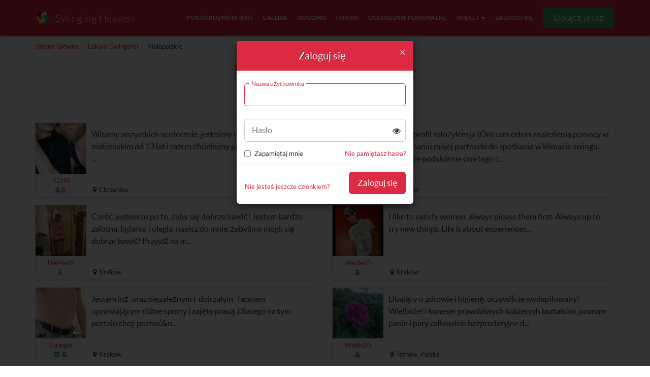

--- FILE ---
content_type: text/html; charset=UTF-8
request_url: https://www.swingingheaven.pl/lokalni-swingersi/maopolskie
body_size: 8276
content:
<!DOCTYPE html>
<html lang="pl" class="skin1 ">
<head>
    <meta charset="utf-8">
            <meta name="viewport" content="width=device-width, initial-scale=1">
        <title>Znajdź swingersów w: małopolskie | Swinging Heaven</title>    <meta http-equiv="X-UA-Compatible" content="IE=edge">
<meta name="description" content="Chcesz poznać swingersów w: małopolskie? Sprawdź nasz obszerny katalog swingersów dla narodowości: Polski/ka.">
<meta name="og:image" content="https://assets.swingingheaven.pl/images/homescreen-favicons/mstile-310x310.png">
<meta name="fb:admins" content="618477539">    <meta name="apple-mobile-web-app-status-bar-style" content="black">
    <link rel=apple-touch-icon sizes=120x120 href="https://assets.swingingheaven.pl/images/homescreen-favicons/apple-touch-icon-120x120.png">
    <link rel=apple-touch-icon sizes=152x152 href="https://assets.swingingheaven.pl/images/homescreen-favicons/apple-touch-icon-152x152.png">
    <link rel=apple-touch-icon sizes=180x180 href="https://assets.swingingheaven.pl/images/homescreen-favicons/apple-touch-icon-180x180.png">
    <meta name="msapplication-square70x70logo" content="https://assets.swingingheaven.pl/images/homescreen-favicons/mstile-70x70.png">
    <meta name="msapplication-square150x150logo" content="https://assets.swingingheaven.pl/images/homescreen-favicons/mstile-150x150.png">
    <meta name="msapplication-wide310x150logo" content="https://assets.swingingheaven.pl/images/homescreen-favicons/mstile-310x150.png">
    <meta name="msapplication-square310x310logo" content="https://assets.swingingheaven.pl/images/homescreen-favicons/mstile-310x310.png">
    <link rel="icon" type="image/png" href="https://assets.swingingheaven.pl/images/homescreen-favicons/favicon-32x32.png" sizes="32x32">
    <link rel="icon" type="image/png" href="https://assets.swingingheaven.pl/images/homescreen-favicons/android-chrome-192x192.png" sizes="192x192">
    <link rel="icon" type="image/png" href="https://assets.swingingheaven.pl/images/homescreen-favicons/favicon-96x96.png" sizes="96x96">
    <link rel="icon" type="image/png" href="https://assets.swingingheaven.pl/images/homescreen-favicons/favicon-16x16.png" sizes="16x16">
    <link rel="mask-icon" href="https://assets.swingingheaven.pl/images/homescreen-favicons/safari-pinned-tab.svg" color="#5bbad5">
    <meta name="apple-mobile-web-app-title" content="Swinging Heaven">
    <meta name="theme-color" content="#dc2a42">
    <link rel="preload" href="https://assets.swingingheaven.pl/fonts/lato-bold-webfont.woff2" as="font" type="font/woff2" crossorigin>
    <link rel="preload" href="https://assets.swingingheaven.pl/fonts/lato-regular-webfont.woff2" as="font" type="font/woff2" crossorigin>
    <link rel="preload" href="https://assets.swingingheaven.pl/fonts/lato-light-webfont.woff2" as="font" type="font/woff2" crossorigin>
    <link rel="preload" href="https://assets.swingingheaven.pl/fonts/fontawesome.woff2?4" as="font" type="font/woff2" crossorigin>
    <link rel="manifest" href="https://assets.swingingheaven.pl/misc/shpl/manifest.json?2694626888">
    <link href="https://assets.swingingheaven.pl/compiled/vendor_site.9082ecc91286a8ad95a3.css" media="screen" rel="stylesheet" type="text/css">
    <link href="https://assets.swingingheaven.pl/compiled/common_site.e74b66bb476357dadb5b.css" media="screen" rel="stylesheet" type="text/css">
            <link href="https://assets.swingingheaven.pl/compiled/shpl_site.5fb59a2e7afa928db85d.css" media="screen" rel="stylesheet" type="text/css">
                <link href="https://assets.swingingheaven.pl/compiled/shpl_browse.96364c5370df69b699e6.css" media="screen" rel="stylesheet" type="text/css">
                            <link rel="shortcut icon" href="https://assets.swingingheaven.pl/images/fav.ico?v=1" type="image/x-icon">
                <script>
                      (function(i,s,o,g,r,a,m){i['GoogleAnalyticsObject']=r;i[r]=i[r]||function(){
              (i[r].q=i[r].q||[]).push(arguments)},i[r].l=1*new Date();a=s.createElement(o),
              m=s.getElementsByTagName(o)[0];a.async=1;a.src=g;m.parentNode.insertBefore(a,m)
              })(window,document,'script','//www.google-analytics.com/analytics.js','ga');

              ga('create', 'UA-15260904-18', {'cookieDomain': '.swingingheaven.pl'});
              ga('send', 'pageview');
    </script>
    <script src="https://assets.swingingheaven.pl/config.js?locale=pl_PL&v=2694626888" type="text/javascript"></script>
    </head>
<body id="local-swingers-county" class="upgrade pl_PL">
<header id="siteHeader" class="upgrade">
    <nav class="navbar navbar-inverse navbar-fixed-top" :class="classes" id="mainNavBar">
        <div class="container">
            <div class="navbar-header">
                                            <a href="https://www.swingingheaven.pl/" class="navbar-brand">
                        <img src="https://assets.swingingheaven.pl/images/spiral.png" srcset="https://assets.swingingheaven.pl/images/spiral@2x.png 2x" alt="Swinging Heaven Logo">
                        <div class="hidden-sm hidden-xs">Swinging Heaven</div>
                                    </a>
                <button type="button" id="main-menu-button" class="navbar-toggle collapsed" v-collapse="'#bs-navbar'">
                    <span class="icon-bar"></span>
                    <span class="icon-bar"></span>
                    <span class="icon-bar"></span>
                    <span class="icon-bar"></span>
                    <span class="sr-only">Włącz/wyłącz nawigację</span>
                </button>
                                    <button type="button" id="account-menu-button" class="navbar-toggle collapsed main-menu-button login-button">
                                    <span class="fa fa-user"></span>
                </button>
                                                <a href="https://www.swingingheaven.pl/czatuj"  class=""><button type="button" class="navbar-toggle collapsed main-menu-button chat-nav-link"><span class="fa fa-comment"></span></button></a>
                            </div>
                        <div class="collapse navbar-collapse navbar-collapse-js" id="bs-navbar">
                <ul class="nav navbar-nav">
                    <li><a href="https://www.swingingheaven.pl/czatuj"  title="Czatuj na żywo ze swingersami" class="">Pokój rozmów <span class="hidden-sm hidden-md">(896)</span></a></li>
<li><a href="https://www.swingingheaven.pl/galeria" title="Galeria zdjęć" class="">Galeria</a></li>
<li class="hidden-sm hidden-md"><a href="https://www.swingingheaven.pl/dogging" title="Polska lokalizacje i zasady doggingu" class="">Dogging</a></li>
<li><a href="https://www.swingingheaven.pl/forum" title="Forum dla fanów swingowania i doggingu" class="">Forum</a></li>
<li class="hidden-sm hidden-lg hidden-md"><a href="https://www.swingingheaven.pl/historie" title="Historie swingersów" class="">Historie</a></li>
<li><a href="https://www.swingingheaven.pl/og%C5%82oszenia" title="Ogłoszenia personalne swingersów" class="">Ogłoszenia personalne</a></li>                    
<li class="dropdown more-menu">
    <a href="#" class="dropdown-toggle hidden-xs" v-dropdown>
        Więcej <span class="caret"></span>
    </a>
    <ul class="dropdown-menu" role="menu">
        <li>
            <a href="https://www.swingingheaven.pl/lokalni-swingersi" title="Przeglądaj lokalnych swingersów" class="">
                Lokalni Swingersi            </a>
        </li>
                <li><a href="https://www.swingingheaven.pl/grupy">Grupy</a></li>
                    <li class=""><a href="https://www.swingingheaven.pl/dogging" title="Polska lokalizacje i zasady doggingu" class="">Dogging</a></li>
                <li class="visible-sm visible-md visible-lg"><a href="https://www.swingingheaven.pl/historie" title="Historie swingersów" class="">Historie</a></li>
        <li><a href="https://www.swingingheaven.pl/kluby">Kluby dla swingersów</a></li>
        <li><a href="https://www.swingingheaven.pl/imprezy">Imprezy dla swingersów</a></li>
    </ul>
</li>                                            <li class="hidden-xs">
                            <a href="https://www.swingingheaven.pl/zaloguj-si%C4%99" class="login-button">Zaloguj się</a>
                        </li>
                                                    <li class="hidden-xs">
                                <a href="#" class="btn btn-success join-button" :class="classes" @click.prevent="showJoin">Dołącz teraz</a>
                            </li>
                                                            </ul>
            </div><!-- /.navbar-collapse -->
        </div><!-- /.container-fluid -->
    </nav>
            <!-- Show join banner on mobile -->
        <div id="joinUpgrade" class="banner" :class="classes">
            <button @click="showJoin" class="btn btn-success btn-lg">Dołącz za darmo!</button>
        </div>
    </header>
<div class="container page-wrapper">
    <div id="page-body" class="">
                            <ol class="breadcrumb">
                <li><a href=https://www.swingingheaven.pl/ title="Strona&#x20;g&#x0142;&#xF3;wna">Strona Główna</a></li><li><a href=https://www.swingingheaven.pl/lokalni-swingersi title="Lokalni&#x20;Swingersi">Lokalni Swingersi</a></li><li title = "ma&#x0142;opolskie" >Małopolskie</li>            </ol>
                            <div id="page-header">
    <header>
                    <h1>Swingersi w małopolskie</h1>
            <p class="text-center">Znajdź swingersów w małopolskie, Polska.</p>
            <div class="text-center"></div>
                        </header>
</div>
<hr>
<div class="page-layout">
    <div class="row">
                    <div class="member-card col-sm-6">
    <div class="card">
        <div class="user-avatar pull-left" >
            <div class="profile-avatar  avatar-100 " data-id="977">
                <a href="https://www.swingingheaven.pl/profile/widok/42i40" >
            <div class="profile-image-background  avatar-mf3 profile-image-couple">
                        <div class="mini-profile-image "
                 style="background-image: url(//media2.swingingheaven.pl/5dfea3f13d67a7.75957832.jpg)"                role="img" aria-label="Profile image for 42i40 on Swinging Heaven"
            ></div>
                     </div>
            </a>
                    <div class="profile-details">
            <span class="username">
                                                        <a href="https://www.swingingheaven.pl/profile/widok/42i40" title="42i40">42i40</a>
                            </span>
                            <span class="profile-result-user-icons">
                                                                                            <i class="fa fa-user male"></i>
                                                    <i class="fa fa-user female"></i>
                                                                                </span>
                    </div>
    </div>        </div>
        <p class="member-card-text">
            Witamy wszystkich serdecznie, jesteśmy&nbsp;w związku małżeńskim od 13&nbsp;lat i razem chcieliśmy poznać inną parę do...&nbsp;
...        </p>
        <div class="member-card-location">
                            <i class="fa fa-map-marker fa-m3"></i>Chrzanów                                    </div>
        <div class="clearfix"></div>
    </div>
</div>                    <div class="member-card col-sm-6">
    <div class="card">
        <div class="user-avatar pull-left" >
            <div class="profile-avatar  avatar-100 " data-id="5067">
                <a href="https://www.swingingheaven.pl/profile/widok/Koneser72" >
            <div class="profile-image-background  avatar-mf1 profile-image-couple">
                        <div class="mini-profile-image "
                 style="background-image: url(//symbmedia-shpl.ams3.digitaloceanspaces.com/647579aeaebdc4.78183242.jpg)"                role="img" aria-label="Profile image for Koneser72 on Swinging Heaven"
            ></div>
                     </div>
            </a>
                    <div class="profile-details">
            <span class="username">
                                                        <a href="https://www.swingingheaven.pl/profile/widok/Koneser72" title="Koneser72">Koneser72</a>
                            </span>
                            <span class="profile-result-user-icons">
                                                                                            <i class="fa fa-user male"></i>
                                                    <i class="fa fa-user female"></i>
                                                                                </span>
                    </div>
    </div>        </div>
        <p class="member-card-text">
            Cześć, profil założyłem ja (On) sam celem znalezienia pomocy w przekonaniu mojej partnerki do spotkania w klimacie swingu. Wiem, że podskórnie ona tego c...        </p>
        <div class="member-card-location">
                            <i class="fa fa-map-marker fa-m3"></i>Kraków                                    </div>
        <div class="clearfix"></div>
    </div>
</div>                    <div class="member-card col-sm-6">
    <div class="card">
        <div class="user-avatar pull-left" >
            <div class="profile-avatar  avatar-100 " data-id="4236">
                <a href="https://www.swingingheaven.pl/profile/widok/Ulema69" >
            <div class="profile-image-background  avatar-f1 profile-image-female">
                        <div class="mini-profile-image "
                 style="background-image: url(//media2.swingingheaven.pl/60bd423a953227.32602796.jpg)"                role="img" aria-label="Profile image for Ulema69 on Swinging Heaven"
            ></div>
                     </div>
            </a>
                    <div class="profile-details">
            <span class="username">
                                                        <a href="https://www.swingingheaven.pl/profile/widok/Ulema69" title="Ulema69">Ulema69</a>
                            </span>
                            <span class="profile-result-user-icons">
                                                                                            <i class="fa fa-user female"></i>
                                                                                </span>
                    </div>
    </div>        </div>
        <p class="member-card-text">
            Cześć, jestem tu po to, żeby się dobrze bawić! Jestem bardzo zalotna, figlarna i uległa, napisz do mnie, żebyśmy mogli się dobrze bawić! Przyjdź na m...        </p>
        <div class="member-card-location">
                            <i class="fa fa-map-marker fa-m3"></i>Kraków                                    </div>
        <div class="clearfix"></div>
    </div>
</div>                    <div class="member-card col-sm-6">
    <div class="card">
        <div class="user-avatar pull-left" >
            <div class="profile-avatar  avatar-100 " data-id="3927">
                <a href="https://www.swingingheaven.pl/profile/widok/HarderG" >
            <div class="profile-image-background  avatar-m1 profile-image-male">
                        <div class="mini-profile-image "
                 style="background-image: url(//media2.swingingheaven.pl/5f4414eb57c400.08072493.jpg)"                role="img" aria-label="Profile image for HarderG on Swinging Heaven"
            ></div>
                     </div>
            </a>
                    <div class="profile-details">
            <span class="username">
                                                        <a href="https://www.swingingheaven.pl/profile/widok/HarderG" title="HarderG">HarderG</a>
                            </span>
                            <span class="profile-result-user-icons">
                                                                                            <i class="fa fa-user male"></i>
                                                                                </span>
                    </div>
    </div>        </div>
        <p class="member-card-text">
            I like to satisfy women, always please them first. Always up to try new things. Life is about experiences...        </p>
        <div class="member-card-location">
                            <i class="fa fa-map-marker fa-m3"></i>Kraków                                    </div>
        <div class="clearfix"></div>
    </div>
</div>                    <div class="member-card col-sm-6">
    <div class="card">
        <div class="user-avatar pull-left" >
            <div class="profile-avatar  avatar-100 " data-id="3258">
                <a href="https://www.swingingheaven.pl/profile/widok/Springer" >
            <div class="profile-image-background  avatar-m1 profile-image-male">
                        <div class="mini-profile-image "
                 style="background-image: url(//media2.swingingheaven.pl/5d80da248072d7.25275410.jpg)"                role="img" aria-label="Profile image for Springer on Swinging Heaven"
            ></div>
                     </div>
            </a>
                    <div class="profile-details">
            <span class="username">
                                                        <a href="https://www.swingingheaven.pl/profile/widok/Springer" title="Springer">Springer</a>
                            </span>
                            <span class="profile-result-user-icons">
                                            <i class="fa fa-check-square is-verified" title="Zweryfikowano użytkownika Springer"></i>
                                                                                            <i class="fa fa-user male"></i>
                                                                                </span>
                    </div>
    </div>        </div>
        <p class="member-card-text">
            Jestem inż. oraz&nbsp;niezależnym i &nbsp;dojrzałym &nbsp;&nbsp;facetem uprawiającym różne sporty i zajęty pracą .Dlatego na tym portalu chcę poznać&n...        </p>
        <div class="member-card-location">
                            <i class="fa fa-map-marker fa-m3"></i>Kraków                                    </div>
        <div class="clearfix"></div>
    </div>
</div>                    <div class="member-card col-sm-6">
    <div class="card">
        <div class="user-avatar pull-left" >
            <div class="profile-avatar  avatar-100 " data-id="99">
                <a href="https://www.swingingheaven.pl/profile/widok/Wielki20" >
            <div class="profile-image-background  avatar-m2 profile-image-male">
                        <div class="mini-profile-image "
                 style="background-image: url(//media2.swingingheaven.pl/5c7c2672e32979.26334404.jpg)"                role="img" aria-label="Profile image for Wielki20 on Swinging Heaven"
            ></div>
                     </div>
            </a>
                    <div class="profile-details">
            <span class="username">
                                                        <a href="https://www.swingingheaven.pl/profile/widok/Wielki20" title="Wielki20">Wielki20</a>
                            </span>
                            <span class="profile-result-user-icons">
                                                                                            <i class="fa fa-user male"></i>
                                                                                </span>
                    </div>
    </div>        </div>
        <p class="member-card-text">
            Dbający o zdrowie i higienę, oczywiście wydepilowany! Wielbiciel i koneser prawdziwych kobiecych kształtów, poznam panie i pary całkowicie bezpruderyjne d...        </p>
        <div class="member-card-location">
                            <i class="fa fa-map-marker fa-m3"></i>Tarnów, Polska                                    </div>
        <div class="clearfix"></div>
    </div>
</div>                    <div class="member-card col-sm-6">
    <div class="card">
        <div class="user-avatar pull-left" >
            <div class="profile-avatar  avatar-100 " data-id="2733">
                <a href="https://www.swingingheaven.pl/profile/widok/Kayjay" >
            <div class="profile-image-background  avatar-mf1 profile-image-couple">
                        <div class="mini-profile-image "
                 style="background-image: url(//media2.swingingheaven.pl/5d45d3acce1562.14778211.jpg)"                role="img" aria-label="Profile image for Kayjay on Swinging Heaven"
            ></div>
                     </div>
            </a>
                    <div class="profile-details">
            <span class="username">
                                                        <a href="https://www.swingingheaven.pl/profile/widok/Kayjay" title="Kayjay">Kayjay</a>
                            </span>
                            <span class="profile-result-user-icons">
                                                                                            <i class="fa fa-user male"></i>
                                                    <i class="fa fa-user female"></i>
                                                                                </span>
                    </div>
    </div>        </div>
        <p class="member-card-text">
            Married couple in a loving open & swinging relationship. Looking ideally to develop sexy friendships with regular meets but 1 offs are OK too. Happy to meet fir...        </p>
        <div class="member-card-location">
                            <i class="fa fa-map-marker fa-m3"></i>Zakopane                                    </div>
        <div class="clearfix"></div>
    </div>
</div>                    <div class="member-card col-sm-6">
    <div class="card">
        <div class="user-avatar pull-left" >
            <div class="profile-avatar  avatar-100 " data-id="262">
                <a href="https://www.swingingheaven.pl/profile/widok/krzysio00" >
            <div class="profile-image-background  avatar-m2 profile-image-male">
                        <div class="mini-profile-image "
                                role="img" aria-label="Profile image for krzysio00 on Swinging Heaven"
            ></div>
                     </div>
            </a>
                    <div class="profile-details">
            <span class="username">
                                                        <a href="https://www.swingingheaven.pl/profile/widok/krzysio00" title="krzysio00">krzysio00</a>
                            </span>
                            <span class="profile-result-user-icons">
                                                                                            <i class="fa fa-user male"></i>
                                                                                </span>
                    </div>
    </div>        </div>
        <p class="member-card-text">
            pytaj :)...        </p>
        <div class="member-card-location">
                            <i class="fa fa-map-marker fa-m3"></i>Tarnów, Polska                                    </div>
        <div class="clearfix"></div>
    </div>
</div>                    <div class="member-card col-sm-6">
    <div class="card">
        <div class="user-avatar pull-left" >
            <div class="profile-avatar  avatar-100 " data-id="280">
                <a href="https://www.swingingheaven.pl/profile/widok/Madzia" >
            <div class="profile-image-background  avatar-mf1 profile-image-couple">
                        <div class="mini-profile-image "
                                role="img" aria-label="Profile image for Madzia on Swinging Heaven"
            ></div>
                     </div>
            </a>
                    <div class="profile-details">
            <span class="username">
                                                        <a href="https://www.swingingheaven.pl/profile/widok/Madzia" title="Madzia">Madzia</a>
                            </span>
                            <span class="profile-result-user-icons">
                                                                                            <i class="fa fa-user female"></i>
                                                    <i class="fa fa-user male"></i>
                                                                                </span>
                    </div>
    </div>        </div>
        <p class="member-card-text">
            Jesteśmy zgraną parą o półrocznym stażu, która chce zasmakować w seksie&nbsp;czegoś nowego&nbsp;xD&nbsp;
Ona-szalona poszukiwaczka przygód o dużych p...        </p>
        <div class="member-card-location">
                            <i class="fa fa-map-marker fa-m3"></i>Kraków, Polska                                    </div>
        <div class="clearfix"></div>
    </div>
</div>                    <div class="member-card col-sm-6">
    <div class="card">
        <div class="user-avatar pull-left" >
            <div class="profile-avatar  avatar-100 " data-id="803">
                <a href="https://www.swingingheaven.pl/profile/widok/Johny_Ewi" >
            <div class="profile-image-background  avatar-ff1 profile-image-couple">
                        <div class="mini-profile-image "
                                role="img" aria-label="Profile image for Johny_Ewi on Swinging Heaven"
            ></div>
                     </div>
            </a>
                    <div class="profile-details">
            <span class="username">
                                                        <a href="https://www.swingingheaven.pl/profile/widok/Johny_Ewi" title="Johny_Ewi">Johny_Ewi</a>
                            </span>
                            <span class="profile-result-user-icons">
                                                                                            <i class="fa fa-user female"></i>
                                                    <i class="fa fa-user female"></i>
                                                                                </span>
                    </div>
    </div>        </div>
        <p class="member-card-text">
            Witam wraz z moim chłopakiem poszukujemy pary do wspólnej zabawy ...Kobiety które chciały by się z nami pobawić również zapraszam ? z nami czeka cię :?...        </p>
        <div class="member-card-location">
                            <i class="fa fa-map-marker fa-m3"></i>Kraków                                    </div>
        <div class="clearfix"></div>
    </div>
</div>                    <div class="member-card col-sm-6">
    <div class="card">
        <div class="user-avatar pull-left" >
            <div class="profile-avatar  avatar-100 " data-id="1151">
                <a href="https://www.swingingheaven.pl/profile/widok/pszczola" >
            <div class="profile-image-background  avatar-m1 profile-image-male">
                        <div class="mini-profile-image "
                                role="img" aria-label="Profile image for pszczola on Swinging Heaven"
            ></div>
                     </div>
            </a>
                    <div class="profile-details">
            <span class="username">
                                                        <a href="https://www.swingingheaven.pl/profile/widok/pszczola" title="pszczola">pszczola</a>
                            </span>
                            <span class="profile-result-user-icons">
                                                                                            <i class="fa fa-user male"></i>
                                                                                </span>
                    </div>
    </div>        </div>
        <p class="member-card-text">
            Pszczoła nie raz użądli, kobiety z&nbsp;rozkoszy krzyczcie wniebogłosy&nbsp;:*







...        </p>
        <div class="member-card-location">
                            <i class="fa fa-map-marker fa-m3"></i>Kraków                                    </div>
        <div class="clearfix"></div>
    </div>
</div>                    <div class="member-card col-sm-6">
    <div class="card">
        <div class="user-avatar pull-left" >
            <div class="profile-avatar  avatar-100 " data-id="1834">
                <a href="https://www.swingingheaven.pl/profile/widok/para7382" >
            <div class="profile-image-background  avatar-mf3 profile-image-couple">
                        <div class="mini-profile-image "
                                role="img" aria-label="Profile image for para7382 on Swinging Heaven"
            ></div>
                     </div>
            </a>
                    <div class="profile-details">
            <span class="username">
                                                        <a href="https://www.swingingheaven.pl/profile/widok/para7382" title="para7382">para7382</a>
                            </span>
                            <span class="profile-result-user-icons">
                                                                                            <i class="fa fa-user male"></i>
                                                    <i class="fa fa-user female"></i>
                                                                                </span>
                    </div>
    </div>        </div>
        <p class="member-card-text">
            Jesteśmy Parą 6 lat po ślubie. Odkrywamy sex na nowo z drugą parą lub w trójkącie. Ps. Kręci mnie jakmoja żona kocha się z kimś innym. Jesteśmy otwa...        </p>
        <div class="member-card-location">
                            <i class="fa fa-map-marker fa-m3"></i>Nowy Sącz                                    </div>
        <div class="clearfix"></div>
    </div>
</div>                    <div class="member-card col-sm-6">
    <div class="card">
        <div class="user-avatar pull-left" >
            <div class="profile-avatar  avatar-100 " data-id="2096">
                <a href="https://www.swingingheaven.pl/profile/widok/Marlow" >
            <div class="profile-image-background  avatar-m2 profile-image-male">
                        <div class="mini-profile-image "
                                role="img" aria-label="Profile image for Marlow on Swinging Heaven"
            ></div>
                     </div>
            </a>
                    <div class="profile-details">
            <span class="username">
                                                        <a href="https://www.swingingheaven.pl/profile/widok/Marlow" title="Marlow">Marlow</a>
                            </span>
                            <span class="profile-result-user-icons">
                                                                                            <i class="fa fa-user male"></i>
                                                                                </span>
                    </div>
    </div>        </div>
        <p class="member-card-text">
            Uwielbiam seks i wszystko co z nim związane. Chętnie poznam kobietę, którą też to kręci lub parę,&nbsp; która chcialaby mnie włączyć do swoich zabaw...        </p>
        <div class="member-card-location">
                            <i class="fa fa-map-marker fa-m3"></i>Kraków                                    </div>
        <div class="clearfix"></div>
    </div>
</div>                    <div class="member-card col-sm-6">
    <div class="card">
        <div class="user-avatar pull-left" >
            <div class="profile-avatar  avatar-100 " data-id="2329">
                <a href="https://www.swingingheaven.pl/profile/widok/Ryzio69" >
            <div class="profile-image-background  avatar-m2 profile-image-male">
                        <div class="mini-profile-image "
                                role="img" aria-label="Profile image for Ryzio69 on Swinging Heaven"
            ></div>
                     </div>
            </a>
                    <div class="profile-details">
            <span class="username">
                                                        <a href="https://www.swingingheaven.pl/profile/widok/Ryzio69" title="Ryzio69">Ryzio69</a>
                            </span>
                            <span class="profile-result-user-icons">
                                                                                            <i class="fa fa-user male"></i>
                                                                                </span>
                    </div>
    </div>        </div>
        <p class="member-card-text">
            Witajcie ja 50 lat 192 cm wzrostu czarne krótkie włosy brązowe oczy 98 kilo wagi przy tym wzroście to normalna sylwetka jestem zadbany facetem dbam o higien...        </p>
        <div class="member-card-location">
                            <i class="fa fa-map-marker fa-m3"></i>Polska, Brzeszcze                                    </div>
        <div class="clearfix"></div>
    </div>
</div>                    <div class="member-card col-sm-6">
    <div class="card">
        <div class="user-avatar pull-left" >
            <div class="profile-avatar  avatar-100 " data-id="2663">
                <a href="https://www.swingingheaven.pl/profile/widok/saltjoker" >
            <div class="profile-image-background  avatar-m1 profile-image-male">
                        <div class="mini-profile-image "
                                role="img" aria-label="Profile image for saltjoker on Swinging Heaven"
            ></div>
                     </div>
            </a>
                    <div class="profile-details">
            <span class="username">
                                                        <a href="https://www.swingingheaven.pl/profile/widok/saltjoker" title="saltjoker">saltjoker</a>
                            </span>
                            <span class="profile-result-user-icons">
                                                                                            <i class="fa fa-user male"></i>
                                                                                </span>
                    </div>
    </div>        </div>
        <p class="member-card-text">
            Liczba ta, zamykająca Skalę Numerologiczną, mówi nam o dojrzałości duchowej, o osiągnięciu najwyższego etapu w rozwoju duchowym i o zrozumieniu, że je...        </p>
        <div class="member-card-location">
                            <i class="fa fa-map-marker fa-m3"></i>Kraków                                    </div>
        <div class="clearfix"></div>
    </div>
</div>                    <div class="member-card col-sm-6">
    <div class="card">
        <div class="user-avatar pull-left" >
            <div class="profile-avatar  avatar-100 " data-id="2884">
                <a href="https://www.swingingheaven.pl/profile/widok/Alek12" >
            <div class="profile-image-background  avatar-m2 profile-image-male">
                        <div class="mini-profile-image "
                                role="img" aria-label="Profile image for Alek12 on Swinging Heaven"
            ></div>
                     </div>
            </a>
                    <div class="profile-details">
            <span class="username">
                                                        <a href="https://www.swingingheaven.pl/profile/widok/Alek12" title="Alek12">Alek12</a>
                            </span>
                            <span class="profile-result-user-icons">
                                                                                            <i class="fa fa-user male"></i>
                                                                                </span>
                    </div>
    </div>        </div>
        <p class="member-card-text">
            przystojni,&nbsp;atrakcyjni, obszary zainteresowania;&nbsp;jezyk (również ten, którym można miłe rzeczy i oczekiwania&nbsp;werbalizować - to sobie bardzo ...        </p>
        <div class="member-card-location">
                            <i class="fa fa-map-marker fa-m3"></i>Kraków                                    </div>
        <div class="clearfix"></div>
    </div>
</div>                    <div class="member-card col-sm-6">
    <div class="card">
        <div class="user-avatar pull-left" >
            <div class="profile-avatar  avatar-100 " data-id="2888">
                <a href="https://www.swingingheaven.pl/profile/widok/fredee" >
            <div class="profile-image-background  avatar-m2 profile-image-male">
                        <div class="mini-profile-image "
                                role="img" aria-label="Profile image for fredee on Swinging Heaven"
            ></div>
                     </div>
            </a>
                    <div class="profile-details">
            <span class="username">
                                                        <a href="https://www.swingingheaven.pl/profile/widok/fredee" title="fredee">fredee</a>
                            </span>
                            <span class="profile-result-user-icons">
                                                                                            <i class="fa fa-user male"></i>
                                                                                </span>
                    </div>
    </div>        </div>
        <p class="member-card-text">
            Pisząc o sobie to najlepsza charakterystyk:&nbsp;zagadka poznanie doświadczenie ciekawość&nbsp;otwartość&nbsp;dyskrecja seks zabawa potencjał wyluzowanie...        </p>
        <div class="member-card-location">
                            <i class="fa fa-map-marker fa-m3"></i>Kraków                                    </div>
        <div class="clearfix"></div>
    </div>
</div>                    <div class="member-card col-sm-6">
    <div class="card">
        <div class="user-avatar pull-left" >
            <div class="profile-avatar  avatar-100 " data-id="4453">
                <a href="https://www.swingingheaven.pl/profile/widok/Anna447" >
            <div class="profile-image-background  avatar-f2 profile-image-female">
                        <div class="mini-profile-image "
                                role="img" aria-label="Profile image for Anna447 on Swinging Heaven"
            ></div>
                     </div>
            </a>
                    <div class="profile-details">
            <span class="username">
                                                        <a href="https://www.swingingheaven.pl/profile/widok/Anna447" title="Anna447">Anna447</a>
                            </span>
                            <span class="profile-result-user-icons">
                                                                                            <i class="fa fa-user female"></i>
                                                                                </span>
                    </div>
    </div>        </div>
        <p class="member-card-text">
            b a r e 6 9 . f u n&nbsp; &nbsp;N e w&nbsp; s w i n g e r&nbsp; w e b s i t e&nbsp;...        </p>
        <div class="member-card-location">
                            <i class="fa fa-map-marker fa-m3"></i>Kraków                                    </div>
        <div class="clearfix"></div>
    </div>
</div>                    <div class="member-card col-sm-6">
    <div class="card">
        <div class="user-avatar pull-left" >
            <div class="profile-avatar  avatar-100 " data-id="4524">
                <a href="https://www.swingingheaven.pl/profile/widok/ilmandriano" >
            <div class="profile-image-background  avatar-m1 profile-image-male">
                        <div class="mini-profile-image "
                                role="img" aria-label="Profile image for ilmandriano on Swinging Heaven"
            ></div>
                     </div>
            </a>
                    <div class="profile-details">
            <span class="username">
                                                        <a href="https://www.swingingheaven.pl/profile/widok/ilmandriano" title="ilmandriano">ilmandriano</a>
                            </span>
                            <span class="profile-result-user-icons">
                                                                                            <i class="fa fa-user male"></i>
                                                                                </span>
                    </div>
    </div>        </div>
        <p class="member-card-text">
            Vorrei essere un toro per le coppie...        </p>
        <div class="member-card-location">
                            <i class="fa fa-map-marker fa-m3"></i>Kraków                                    </div>
        <div class="clearfix"></div>
    </div>
</div>                    <div class="member-card col-sm-6">
    <div class="card">
        <div class="user-avatar pull-left" >
            <div class="profile-avatar  avatar-100 " data-id="4740">
                <a href="https://www.swingingheaven.pl/profile/widok/para8273" >
            <div class="profile-image-background  avatar-mf1 profile-image-couple">
                        <div class="mini-profile-image "
                                role="img" aria-label="Profile image for para8273 on Swinging Heaven"
            ></div>
                     </div>
            </a>
                    <div class="profile-details">
            <span class="username">
                                                        <a href="https://www.swingingheaven.pl/profile/widok/para8273" title="para8273">para8273</a>
                            </span>
                            <span class="profile-result-user-icons">
                                                                                            <i class="fa fa-user male"></i>
                                                    <i class="fa fa-user female"></i>
                                                                                </span>
                    </div>
    </div>        </div>
        <p class="member-card-text">
            Jesteśmy Małżeństwem z 7 letnim stażem. Żona jest troszkę&nbsp;nieśmiała, ale też otwarta na nowe wspólne doświadczenia i doznania.&nbsp;Jesteśmy l...        </p>
        <div class="member-card-location">
                            <i class="fa fa-map-marker fa-m3"></i>Nowy Sącz                                    </div>
        <div class="clearfix"></div>
    </div>
</div>                    <div class="member-card col-sm-6">
    <div class="card">
        <div class="user-avatar pull-left" >
            <div class="profile-avatar  avatar-100 " data-id="4904">
                <a href="https://www.swingingheaven.pl/profile/widok/mpain890" >
            <div class="profile-image-background  avatar-m1 profile-image-male">
                        <div class="mini-profile-image "
                                role="img" aria-label="Profile image for mpain890 on Swinging Heaven"
            ></div>
                     </div>
            </a>
                    <div class="profile-details">
            <span class="username">
                                                        <a href="https://www.swingingheaven.pl/profile/widok/mpain890" title="mpain890">mpain890</a>
                            </span>
                            <span class="profile-result-user-icons">
                                                                                            <i class="fa fa-user male"></i>
                                                                                </span>
                    </div>
    </div>        </div>
        <p class="member-card-text">
            Cześć, Spokojny facet po 30stce, szukający wyrwania z codziennej rutyny. Mam doświadczenia jeśli chodzi o sex grupowy i mega mnie to kręci. Dlatego chętn...        </p>
        <div class="member-card-location">
                            <i class="fa fa-map-marker fa-m3"></i>Kraków                                    </div>
        <div class="clearfix"></div>
    </div>
</div>                    <div class="member-card col-sm-6">
    <div class="card">
        <div class="user-avatar pull-left" >
            <div class="profile-avatar  avatar-100 " data-id="5218">
                <a href="https://www.swingingheaven.pl/profile/widok/Sweetcattie" >
            <div class="profile-image-background  avatar-f1 profile-image-female">
                        <div class="mini-profile-image "
                                role="img" aria-label="Profile image for Sweetcattie on Swinging Heaven"
            ></div>
                     </div>
            </a>
                    <div class="profile-details">
            <span class="username">
                                                        <a href="https://www.swingingheaven.pl/profile/widok/Sweetcattie" title="Sweetcattie">Sweetcattie</a>
                            </span>
                            <span class="profile-result-user-icons">
                                                                                            <i class="fa fa-user female"></i>
                                                                                </span>
                    </div>
    </div>        </div>
        <p class="member-card-text">
            Hej ogierze,&nbsp;odważysz się&nbsp;napisać?&nbsp;Jestem samotna&nbsp;i&nbsp;bardzo napalona. Czekam na wiadomość&nbsp;Jakieś durne wpisuje 10 słów a po...        </p>
        <div class="member-card-location">
                            <i class="fa fa-map-marker fa-m3"></i>Kraków                                    </div>
        <div class="clearfix"></div>
    </div>
</div>                <div class="col-md-12">
            <nav class="pagination-row pagination-main">
    <a href="#" class="btn btn-sm btn-default pull-left incrementer disabled">&laquo; Wstecz</a>
    <span class="go-to">
        <form class="pagination-select form-inline" id="page-select-form" validate>
            <div class="form-group">
                <input type="hidden" name="pagination_url" value="https://www.swingingheaven.pl/lokalni-swingersi/maopolskie/1000001" />
                <input type="hidden" name="pagination_currentPage" value="1" />
                <input type="hidden" name="pagination_pageCount" value="1" />
                <input type="hidden" name="pagination_multiplier" value="1" />

                <span class="site-colour">Strona 
                    <input class="site-colour" type="number" min="1" max="1" pattern="[0-9]*" class="form-control" value="1" id="page-1" name="pagination_desiredPage"> z 1</span>
            </div>
        </form>
    </span>
    <a href="#" class="btn btn-sm btn-default pull-right incrementer disabled">Dalej &raquo;</a>
</nav>
        </div>
    </div>
            <signup-leadin :closable="true" @hide="promptClosedByUser" @click-join="clickJoin"></signup-leadin>
</div>

<script type="application/json" id="json">
{
    "data": {
        "id": 8    },
    "endpoints": {
        "location": "https://www.swingingheaven.pl/api/location"
    }
}
</script></div>
</div>
<footer>
    <div class="container">
        <div class="row">
                <div class="list col-lg-4 col-lg-offset-3 col-sm-offset-2 col-sm-6 col-xs-12">
        <h2>Portal</h2>
<div class="row">
    <div class="col-xs-6">
        <ul>
            <li><a href="https://www.swingingheaven.pl/czatuj"><span class="fa fa-chevron-right"></span>Pokój rozmów</a></li>
            <li><a href="https://www.swingingheaven.pl/galeria"><span class="fa fa-chevron-right"></span>Galeria</a></li>
            <li><a href="https://www.swingingheaven.pl/dogging"><span class="fa fa-chevron-right"></span>Dogging</a></li>
            <li><a href="https://www.swingingheaven.pl/forum"><span class="fa fa-chevron-right"></span>Forum</a></li>
            <li><a href="https://www.swingingheaven.pl/historie"><span class="fa fa-chevron-right"></span>Historie</a></li>
        </ul>
    </div>
    <div class="col-xs-6">
        <ul>
            <li><a href="https://www.swingingheaven.pl/og%C5%82oszenia"><span class="fa fa-chevron-right"></span>Ogłoszenia personalne</a></li>
            <li><a href="https://www.swingingheaven.pl/lokalni-swingersi"><span class="fa fa-chevron-right"></span>Lokalni Swingersi</a></li>
            <li><a href="https://www.swingingheaven.pl/grupy"><span class="fa fa-chevron-right"></span>Grupy</a></li>
            <li><a href="https://www.swingingheaven.pl/kluby"><span class="fa fa-chevron-right"></span>Kluby</a></li>
            <li><a href="https://www.swingingheaven.pl/imprezy"><span class="fa fa-chevron-right"></span>Imprezy</a></li>
        </ul>
    </div>
</div>    </div>
    <div class="visible-xs">
        <div class="clearfix"></div>
    </div>
    <div class="list  col-sm-3 col-xs-6">
        <h2>Pomoc i informacje</h2>
<ul>
                <li>
            <a href="https://www.swingingheaven.pl/pomoc/nowe-zg%C5%82oszenie" title="Kontakt z Swinging Heaven">
                <span class="fa fa-chevron-right"></span>Kontakt            </a>
        </li>
        </ul>    </div>
            </div>
        <div class="sub-footer">
    <ul>
        <li><a href="https://www.swingingheaven.pl/info/webmasterzy">Podaj link do nas</a></li><!--
        !--><li>|</li><!--
        !--><li><a rel="nofollow" href="https://www.swingingheaven.pl/prawne/regulamin">Regulamin</a></li><!--
        !--><li>|</li><!--
        !--><li><a rel="nofollow" href="https://www.swingingheaven.pl/prawne/polityka-prywatno%C5%9Bci">Polityka prywatności</a></li><!--
        !--><li>|</li><!--
        !--><li><a rel="nofollow" href="https://www.swingingheaven.pl/prawne/dozwolone-zasady-u%C5%BCytkowania">Zasady dozwolonego korzystania</a></li><!--
        !--><li>|</li><!--
        !--><li><a rel="nofollow" href="https://www.swingingheaven.pl/prawne/jak-wykorzystujemy-pliki-cookie">Jak wykorzystujemy pliki cookie</a></li>
    </ul>
    <p>&copy; 2026 Swinging Heaven - wszystkie prawa zastrzeżone</p>
</div>    </div>
</footer>
<script type="application/json" id="siteConfig">
    {
        "data": {
            "permissions": {
                "canReplyMessages": false,
                "canSendMessages": false,
                "canSendLinks": false,
                "captchaMessages": true,
                "hdVideos": 0,
                "xlargePhotos": 0,
                "xxlargePhotos": 0,
                "adult": 0,
                "verified": 0            },
            "showVerifyAgePrompt": true,
            "imagesUrl": "https://assets.swingingheaven.pl/images/REPLACE_ME",
            "censoredUrl": "https://static.swingingheaven.pl/placeholders/censored/1.jpg",
            "logErrors": false,
            "releaseDate": "07-12-2016_13:39",
            "notificationCount": 0,
            "chatCount": "896",
            "signupPromptAvailable": true,
            "siteInvite": {
                "email": "",
                "username": "",
                "accountType": "",
                "accountTypesForRedirect": [],
                "redirectUrl": "",
                "redirectSiteName": ""
            },
            "siteMetrics": false,
            "googleMapsApi": "AIzaSyDE_jBcEcBd1i2VW_ggTNtKNHBltmTBt1I",
            "openCageLocationApi": {"api":"f313a21ca6444a42ab04d557db0a5ffb","latitude":"51.919438","longitude":"19.145136"},
            "country": "Polska",
            "cv2Optional": false,
            "captchaSiteKey": "6LclvyUTAAAAAKkkx2cNImG4ndVsrkgqbvndzHjK"                            ,
                "hideCoupleAccountTypes": false,
                "preventSignupFromUnexpectedCountry": false,
                "disableLoginModalPopUp": false                    },
        "pages": {
            "threeDSecure": "https://www.swingingheaven.pl/",
            "login": "https://www.swingingheaven.pl/zaloguj-si%C4%99",
            "forgot" :"https://www.swingingheaven.pl/nie-pami%C4%99tam",
            "chat" :"https://www.swingingheaven.pl/czatuj/wejd%C5%BA"
        },
        "userLevel": "nonMember",
        "enableNotifications": true,
        "enableMessenger": false,
        "messenger": null,
        "siteLocale": "pl_PL",
        "siteType": "swing",
        "user": {
            "id": "",
            "name": ""
        },
        "timezone": "Europe/Warsaw"
    }
</script>
<script type="application/json" id="json">
    {
        "endpoints": {
            "join" :"https://www.swingingheaven.pl/api/join",
            "username": "https://www.swingingheaven.pl/api/join?type=username",
            "email": "https://www.swingingheaven.pl/api/join?type=email",
            "forgot": "https://www.swingingheaven.pl/api/auth/forgot",
            "graphite" :"https://www.swingingheaven.pl/api/graphite",
            "waitingList" :"https://www.swingingheaven.pl/api/waiting-list"
        },
        "data": {
            "homepageJoinModal": false        }
    }
</script>
<div id="vue-wrapper">
    <notifies></notifies>
    <mini-profile ref="miniprofile"></mini-profile>
    <modal ref="confirm" v-model="confirm.show" :pinned="false" :callback="confirm.callback" :submit="confirm.buttonText" title="Jesteś pewny/a?">
        <span v-text="confirm.text"></span>
    </modal>
    <modal v-model="report.show" submit="Zgłoś" :title="report.title">
        <report :component="report.component" :component-data="report.componentData" :id="report.id" :type="report.type" :user="report.user"></report>
    </modal>
    <modal v-model="message.show" submit="Wyślij" :title="message.title">
        <message v-if="message.show" :recipient="message.recipient"></message>
    </modal>
    <modal v-model="mediaviewer.show" :hide-header="true" :hide-footer="true">
        <media-viewer :media="mediaviewer.media" :adult-allowed="mediaviewer.adultAllowed" :callback="mediaviewer.callback" :page="mediaviewer.page" :start="mediaviewer.start"
            :id="mediaviewer.id"></media-viewer>
    </modal>
    <modal v-model="upgrade.show" :hide-header="true" :hide-footer="true">
        <site-upgrade :reason="upgrade.reason" :metrics="upgrade.metrics"></site-upgrade>
    </modal>
                    <modal v-model="join.show" title="Dołącz teraz" :hide-footer="true">
            <join-form></join-form>
        </modal>
        <modal v-model="login.show" class="login-modal" title="Zaloguj się" :hide-footer="true">
            <login-form @join="showJoin"></login-form>
        </modal>
    </div><script src="https://assets.swingingheaven.pl/compiled/vendor_site.508135477f81cadd1dac.js" async="async" type="text/javascript"></script>
<script src="https://assets.swingingheaven.pl/compiled/common_site.c6bec47beee191291a6f.js" async="async" type="text/javascript"></script>
<script src="https://assets.swingingheaven.pl/compiled/shpl_browse.e2a2625eb911ce7bdb20.js" async="async" type="text/javascript"></script>
<script defer src="https://static.cloudflareinsights.com/beacon.min.js/vcd15cbe7772f49c399c6a5babf22c1241717689176015" integrity="sha512-ZpsOmlRQV6y907TI0dKBHq9Md29nnaEIPlkf84rnaERnq6zvWvPUqr2ft8M1aS28oN72PdrCzSjY4U6VaAw1EQ==" data-cf-beacon='{"version":"2024.11.0","token":"ae264b5814aa46478662626b5ccd3f72","r":1,"server_timing":{"name":{"cfCacheStatus":true,"cfEdge":true,"cfExtPri":true,"cfL4":true,"cfOrigin":true,"cfSpeedBrain":true},"location_startswith":null}}' crossorigin="anonymous"></script>
</body>
</html>

--- FILE ---
content_type: text/css
request_url: https://assets.swingingheaven.pl/compiled/shpl_site.5fb59a2e7afa928db85d.css
body_size: 35199
content:
.extras-logo{display:none}html{font-family:sans-serif;-ms-text-size-adjust:100%;-webkit-text-size-adjust:100%}body{margin:0}article,aside,details,figcaption,figure,footer,header,hgroup,main,menu,nav,section,summary{display:block}audio,canvas,progress,video{display:inline-block;vertical-align:baseline}audio:not([controls]){display:none;height:0}[hidden],template{display:none}a{background-color:transparent}a:active,a:hover{outline:0}abbr[title]{border-bottom:1px dotted}b,strong{font-weight:700}dfn{font-style:italic}h1{font-size:2em;margin:.67em 0}mark{background:#ff0;color:#000}small{font-size:80%}sub,sup{font-size:75%;line-height:0;position:relative;vertical-align:baseline}sup{top:-.5em}sub{bottom:-.25em}img{border:0}svg:not(:root){overflow:hidden}figure{margin:1em 40px}hr{box-sizing:content-box;height:0}pre{overflow:auto}code,kbd,pre,samp{font-family:monospace,monospace;font-size:1em}button,input,optgroup,select,textarea{color:inherit;font:inherit;margin:0}button{overflow:visible}button,select{text-transform:none}button,html input[type=button],input[type=reset],input[type=submit]{-webkit-appearance:button;cursor:pointer}button[disabled],html input[disabled]{cursor:default}button::-moz-focus-inner,input::-moz-focus-inner{border:0;padding:0}input{line-height:normal}input[type=checkbox],input[type=radio]{box-sizing:border-box;padding:0}input[type=number]::-webkit-inner-spin-button,input[type=number]::-webkit-outer-spin-button{height:auto}input[type=search]{-webkit-appearance:textfield;box-sizing:content-box}input[type=search]::-webkit-search-cancel-button,input[type=search]::-webkit-search-decoration{-webkit-appearance:none}fieldset{border:1px solid silver;margin:0 2px;padding:.35em .625em .75em}textarea{overflow:auto}optgroup{font-weight:700}table{border-collapse:collapse;border-spacing:0}td,th{padding:0}@media print{*,:after,:before{background:transparent!important;color:#000!important;box-shadow:none!important;text-shadow:none!important}a,a:visited{text-decoration:underline}a[href]:after{content:" (" attr(href) ")"}abbr[title]:after{content:" (" attr(title) ")"}a[href^="#"]:after,a[href^="javascript:"]:after{content:""}blockquote,pre{border:1px solid #999;page-break-inside:avoid}thead{display:table-header-group}img,tr{page-break-inside:avoid}img{max-width:100%!important}h2,h3,p{orphans:3;widows:3}h2,h3{page-break-after:avoid}.navbar{display:none}.btn>.caret,.dropup>.btn>.caret{border-top-color:#000!important}.label{border:1px solid #000}.table{border-collapse:collapse!important}.table td,.table th{background-color:#fff!important}.table-bordered td,.table-bordered th{border:1px solid #ddd!important}}*,:after,:before{box-sizing:border-box}html{font-size:10px;-webkit-tap-highlight-color:rgba(0,0,0,0)}body{font-size:13px;line-height:1.42857;color:#333;background-color:#fff}button,input,select,textarea{font-family:inherit;font-size:inherit;line-height:inherit}a{color:#dc2a42;text-decoration:none}a:focus,a:hover{color:#9f1a2c;text-decoration:underline}a:focus{outline:5px auto -webkit-focus-ring-color;outline-offset:-2px}figure{margin:0}img{vertical-align:middle}.img-responsive{display:block;max-width:100%;height:auto}.img-rounded{border-radius:6px}.img-thumbnail{padding:4px;line-height:1.42857;background-color:#fff;border:1px solid #ddd;border-radius:4px;transition:all .2s ease-in-out;display:inline-block;max-width:100%;height:auto}.img-circle{border-radius:50%}hr{margin-top:18px;margin-bottom:18px;border:0;border-top:1px solid #eee}.sr-only{position:absolute;width:1px;height:1px;margin:-1px;padding:0;overflow:hidden;clip:rect(0,0,0,0);border:0}.sr-only-focusable:active,.sr-only-focusable:focus{position:static;width:auto;height:auto;margin:0;overflow:visible;clip:auto}[role=button]{cursor:pointer}.h1,.h2,.h3,.h4,.h5,.h6,h1,h2,h3,h4,h5,h6{font-family:inherit;font-weight:500;line-height:1.1;color:inherit}.h1 .small,.h1 small,.h2 .small,.h2 small,.h3 .small,.h3 small,.h4 .small,.h4 small,.h5 .small,.h5 small,.h6 .small,.h6 small,h1 .small,h1 small,h2 .small,h2 small,h3 .small,h3 small,h4 .small,h4 small,h5 .small,h5 small,h6 .small,h6 small{font-weight:400;line-height:1;color:#777}.h1,.h2,.h3,h1,h2,h3{margin-top:18px;margin-bottom:9px}.h1 .small,.h1 small,.h2 .small,.h2 small,.h3 .small,.h3 small,h1 .small,h1 small,h2 .small,h2 small,h3 .small,h3 small{font-size:65%}.h4,.h5,.h6,h4,h5,h6{margin-top:9px;margin-bottom:9px}.h4 .small,.h4 small,.h5 .small,.h5 small,.h6 .small,.h6 small,h4 .small,h4 small,h5 .small,h5 small,h6 .small,h6 small{font-size:75%}.h1,h1{font-size:33px}.h2,h2{font-size:27px}.h3,h3{font-size:13px}.h4,h4{font-size:17px}.h5,h5{font-size:13px}.h6,h6{font-size:12px}p{margin:0 0 9px}.lead{margin-bottom:18px;font-size:14px;font-weight:300;line-height:1.4}@media (min-width:768px){.lead{font-size:19.5px}}.small,small{font-size:92%}.mark,mark{background-color:#fcf8e3;padding:.2em}.text-left{text-align:left}.text-right{text-align:right}.text-center{text-align:center}.text-justify{text-align:justify}.text-nowrap{white-space:nowrap}.text-lowercase{text-transform:lowercase}.initialism,.text-uppercase{text-transform:uppercase}.text-capitalize{text-transform:capitalize}.text-muted{color:#777}.text-primary{color:#dc2a42}a.text-primary:focus,a.text-primary:hover{color:#b51e32}.text-success{color:#3c763d}a.text-success:focus,a.text-success:hover{color:#2b542c}.text-info{color:#31708f}a.text-info:focus,a.text-info:hover{color:#245269}.text-warning{color:#8a6d3b}a.text-warning:focus,a.text-warning:hover{color:#66512c}.text-danger{color:#a94442}a.text-danger:focus,a.text-danger:hover{color:#843534}.bg-primary{color:#fff;background-color:#dc2a42}a.bg-primary:focus,a.bg-primary:hover{background-color:#b51e32}.bg-success{background-color:#dff0d8}a.bg-success:focus,a.bg-success:hover{background-color:#c1e2b3}.bg-info{background-color:#d9edf7}a.bg-info:focus,a.bg-info:hover{background-color:#afd9ee}.bg-warning{background-color:#fcf8e3}a.bg-warning:focus,a.bg-warning:hover{background-color:#f7ecb5}.bg-danger{background-color:#f2dede}a.bg-danger:focus,a.bg-danger:hover{background-color:#e4b9b9}.page-header{padding-bottom:8px;margin:36px 0 18px;border-bottom:1px solid #eee}ol,ul{margin-top:0;margin-bottom:9px}ol ol,ol ul,ul ol,ul ul{margin-bottom:0}.list-inline,.list-unstyled{padding-left:0;list-style:none}.list-inline{margin-left:-5px}.list-inline>li{display:inline-block;padding-left:5px;padding-right:5px}dl{margin-top:0;margin-bottom:18px}dd,dt{line-height:1.42857}dt{font-weight:700}dd{margin-left:0}.dl-horizontal dd:after,.dl-horizontal dd:before{content:" ";display:table}.dl-horizontal dd:after{clear:both}@media (min-width:768px){.dl-horizontal dt{float:left;width:160px;clear:left;text-align:right;overflow:hidden;text-overflow:ellipsis;white-space:nowrap}.dl-horizontal dd{margin-left:180px}}abbr[data-original-title],abbr[title]{cursor:help;border-bottom:1px dotted #777}.initialism{font-size:90%}blockquote{padding:9px 18px;margin:0 0 18px;font-size:16.25px;border-left:5px solid #eee}blockquote ol:last-child,blockquote p:last-child,blockquote ul:last-child{margin-bottom:0}blockquote .small,blockquote footer,blockquote small{display:block;font-size:80%;line-height:1.42857;color:#777}blockquote .small:before,blockquote footer:before,blockquote small:before{content:"\2014   \A0"}.blockquote-reverse,blockquote.pull-right{padding-right:15px;padding-left:0;border-right:5px solid #eee;border-left:0;text-align:right}.blockquote-reverse .small:before,.blockquote-reverse footer:before,.blockquote-reverse small:before,blockquote.pull-right .small:before,blockquote.pull-right footer:before,blockquote.pull-right small:before{content:""}.blockquote-reverse .small:after,.blockquote-reverse footer:after,.blockquote-reverse small:after,blockquote.pull-right .small:after,blockquote.pull-right footer:after,blockquote.pull-right small:after{content:"\A0   \2014"}address{margin-bottom:18px;font-style:normal;line-height:1.42857}code,kbd,pre,samp{font-family:Menlo,Monaco,Consolas,Courier New,monospace}code{color:#c7254e;background-color:#f9f2f4;border-radius:4px}code,kbd{padding:2px 4px;font-size:90%}kbd{color:#fff;background-color:#333;border-radius:3px;box-shadow:inset 0 -1px 0 rgba(0,0,0,.25)}kbd kbd{padding:0;font-size:100%;font-weight:700;box-shadow:none}pre{display:block;padding:8.5px;margin:0 0 9px;font-size:12px;line-height:1.42857;word-break:break-all;word-wrap:break-word;color:#333;background-color:#f5f5f5;border:1px solid #ccc;border-radius:4px}pre code{padding:0;font-size:inherit;color:inherit;white-space:pre-wrap;background-color:transparent;border-radius:0}.pre-scrollable{max-height:340px;overflow-y:scroll}.container{margin-right:auto;margin-left:auto;padding-left:15px;padding-right:15px}.container:after,.container:before{content:" ";display:table}.container:after{clear:both}@media (min-width:768px){.container{width:750px}}@media (min-width:992px){.container{width:970px}}@media (min-width:1200px){.container{width:1170px}}.container-fluid{margin-right:auto;margin-left:auto;padding-left:15px;padding-right:15px}.container-fluid:after,.container-fluid:before{content:" ";display:table}.container-fluid:after{clear:both}.row{margin-left:-15px;margin-right:-15px}.row:after,.row:before{content:" ";display:table}.row:after{clear:both}.col-lg-1,.col-lg-2,.col-lg-3,.col-lg-4,.col-lg-5,.col-lg-6,.col-lg-7,.col-lg-8,.col-lg-9,.col-lg-10,.col-lg-11,.col-lg-12,.col-md-1,.col-md-2,.col-md-3,.col-md-4,.col-md-5,.col-md-6,.col-md-7,.col-md-8,.col-md-9,.col-md-10,.col-md-11,.col-md-12,.col-sm-1,.col-sm-2,.col-sm-3,.col-sm-4,.col-sm-5,.col-sm-6,.col-sm-7,.col-sm-8,.col-sm-9,.col-sm-10,.col-sm-11,.col-sm-12,.col-xs-1,.col-xs-2,.col-xs-3,.col-xs-4,.col-xs-5,.col-xs-6,.col-xs-7,.col-xs-8,.col-xs-9,.col-xs-10,.col-xs-11,.col-xs-12{position:relative;min-height:1px;padding-left:15px;padding-right:15px}.col-xs-1,.col-xs-2,.col-xs-3,.col-xs-4,.col-xs-5,.col-xs-6,.col-xs-7,.col-xs-8,.col-xs-9,.col-xs-10,.col-xs-11,.col-xs-12{float:left}.col-xs-1{width:8.33333%}.col-xs-2{width:16.66667%}.col-xs-3{width:25%}.col-xs-4{width:33.33333%}.col-xs-5{width:41.66667%}.col-xs-6{width:50%}.col-xs-7{width:58.33333%}.col-xs-8{width:66.66667%}.col-xs-9{width:75%}.col-xs-10{width:83.33333%}.col-xs-11{width:91.66667%}.col-xs-12{width:100%}.col-xs-pull-0{right:auto}.col-xs-pull-1{right:8.33333%}.col-xs-pull-2{right:16.66667%}.col-xs-pull-3{right:25%}.col-xs-pull-4{right:33.33333%}.col-xs-pull-5{right:41.66667%}.col-xs-pull-6{right:50%}.col-xs-pull-7{right:58.33333%}.col-xs-pull-8{right:66.66667%}.col-xs-pull-9{right:75%}.col-xs-pull-10{right:83.33333%}.col-xs-pull-11{right:91.66667%}.col-xs-pull-12{right:100%}.col-xs-push-0{left:auto}.col-xs-push-1{left:8.33333%}.col-xs-push-2{left:16.66667%}.col-xs-push-3{left:25%}.col-xs-push-4{left:33.33333%}.col-xs-push-5{left:41.66667%}.col-xs-push-6{left:50%}.col-xs-push-7{left:58.33333%}.col-xs-push-8{left:66.66667%}.col-xs-push-9{left:75%}.col-xs-push-10{left:83.33333%}.col-xs-push-11{left:91.66667%}.col-xs-push-12{left:100%}.col-xs-offset-0{margin-left:0}.col-xs-offset-1{margin-left:8.33333%}.col-xs-offset-2{margin-left:16.66667%}.col-xs-offset-3{margin-left:25%}.col-xs-offset-4{margin-left:33.33333%}.col-xs-offset-5{margin-left:41.66667%}.col-xs-offset-6{margin-left:50%}.col-xs-offset-7{margin-left:58.33333%}.col-xs-offset-8{margin-left:66.66667%}.col-xs-offset-9{margin-left:75%}.col-xs-offset-10{margin-left:83.33333%}.col-xs-offset-11{margin-left:91.66667%}.col-xs-offset-12{margin-left:100%}@media (min-width:768px){.col-sm-1,.col-sm-2,.col-sm-3,.col-sm-4,.col-sm-5,.col-sm-6,.col-sm-7,.col-sm-8,.col-sm-9,.col-sm-10,.col-sm-11,.col-sm-12{float:left}.col-sm-1{width:8.33333%}.col-sm-2{width:16.66667%}.col-sm-3{width:25%}.col-sm-4{width:33.33333%}.col-sm-5{width:41.66667%}.col-sm-6{width:50%}.col-sm-7{width:58.33333%}.col-sm-8{width:66.66667%}.col-sm-9{width:75%}.col-sm-10{width:83.33333%}.col-sm-11{width:91.66667%}.col-sm-12{width:100%}.col-sm-pull-0{right:auto}.col-sm-pull-1{right:8.33333%}.col-sm-pull-2{right:16.66667%}.col-sm-pull-3{right:25%}.col-sm-pull-4{right:33.33333%}.col-sm-pull-5{right:41.66667%}.col-sm-pull-6{right:50%}.col-sm-pull-7{right:58.33333%}.col-sm-pull-8{right:66.66667%}.col-sm-pull-9{right:75%}.col-sm-pull-10{right:83.33333%}.col-sm-pull-11{right:91.66667%}.col-sm-pull-12{right:100%}.col-sm-push-0{left:auto}.col-sm-push-1{left:8.33333%}.col-sm-push-2{left:16.66667%}.col-sm-push-3{left:25%}.col-sm-push-4{left:33.33333%}.col-sm-push-5{left:41.66667%}.col-sm-push-6{left:50%}.col-sm-push-7{left:58.33333%}.col-sm-push-8{left:66.66667%}.col-sm-push-9{left:75%}.col-sm-push-10{left:83.33333%}.col-sm-push-11{left:91.66667%}.col-sm-push-12{left:100%}.col-sm-offset-0{margin-left:0}.col-sm-offset-1{margin-left:8.33333%}.col-sm-offset-2{margin-left:16.66667%}.col-sm-offset-3{margin-left:25%}.col-sm-offset-4{margin-left:33.33333%}.col-sm-offset-5{margin-left:41.66667%}.col-sm-offset-6{margin-left:50%}.col-sm-offset-7{margin-left:58.33333%}.col-sm-offset-8{margin-left:66.66667%}.col-sm-offset-9{margin-left:75%}.col-sm-offset-10{margin-left:83.33333%}.col-sm-offset-11{margin-left:91.66667%}.col-sm-offset-12{margin-left:100%}}@media (min-width:992px){.col-md-1,.col-md-2,.col-md-3,.col-md-4,.col-md-5,.col-md-6,.col-md-7,.col-md-8,.col-md-9,.col-md-10,.col-md-11,.col-md-12{float:left}.col-md-1{width:8.33333%}.col-md-2{width:16.66667%}.col-md-3{width:25%}.col-md-4{width:33.33333%}.col-md-5{width:41.66667%}.col-md-6{width:50%}.col-md-7{width:58.33333%}.col-md-8{width:66.66667%}.col-md-9{width:75%}.col-md-10{width:83.33333%}.col-md-11{width:91.66667%}.col-md-12{width:100%}.col-md-pull-0{right:auto}.col-md-pull-1{right:8.33333%}.col-md-pull-2{right:16.66667%}.col-md-pull-3{right:25%}.col-md-pull-4{right:33.33333%}.col-md-pull-5{right:41.66667%}.col-md-pull-6{right:50%}.col-md-pull-7{right:58.33333%}.col-md-pull-8{right:66.66667%}.col-md-pull-9{right:75%}.col-md-pull-10{right:83.33333%}.col-md-pull-11{right:91.66667%}.col-md-pull-12{right:100%}.col-md-push-0{left:auto}.col-md-push-1{left:8.33333%}.col-md-push-2{left:16.66667%}.col-md-push-3{left:25%}.col-md-push-4{left:33.33333%}.col-md-push-5{left:41.66667%}.col-md-push-6{left:50%}.col-md-push-7{left:58.33333%}.col-md-push-8{left:66.66667%}.col-md-push-9{left:75%}.col-md-push-10{left:83.33333%}.col-md-push-11{left:91.66667%}.col-md-push-12{left:100%}.col-md-offset-0{margin-left:0}.col-md-offset-1{margin-left:8.33333%}.col-md-offset-2{margin-left:16.66667%}.col-md-offset-3{margin-left:25%}.col-md-offset-4{margin-left:33.33333%}.col-md-offset-5{margin-left:41.66667%}.col-md-offset-6{margin-left:50%}.col-md-offset-7{margin-left:58.33333%}.col-md-offset-8{margin-left:66.66667%}.col-md-offset-9{margin-left:75%}.col-md-offset-10{margin-left:83.33333%}.col-md-offset-11{margin-left:91.66667%}.col-md-offset-12{margin-left:100%}}@media (min-width:1200px){.col-lg-1,.col-lg-2,.col-lg-3,.col-lg-4,.col-lg-5,.col-lg-6,.col-lg-7,.col-lg-8,.col-lg-9,.col-lg-10,.col-lg-11,.col-lg-12{float:left}.col-lg-1{width:8.33333%}.col-lg-2{width:16.66667%}.col-lg-3{width:25%}.col-lg-4{width:33.33333%}.col-lg-5{width:41.66667%}.col-lg-6{width:50%}.col-lg-7{width:58.33333%}.col-lg-8{width:66.66667%}.col-lg-9{width:75%}.col-lg-10{width:83.33333%}.col-lg-11{width:91.66667%}.col-lg-12{width:100%}.col-lg-pull-0{right:auto}.col-lg-pull-1{right:8.33333%}.col-lg-pull-2{right:16.66667%}.col-lg-pull-3{right:25%}.col-lg-pull-4{right:33.33333%}.col-lg-pull-5{right:41.66667%}.col-lg-pull-6{right:50%}.col-lg-pull-7{right:58.33333%}.col-lg-pull-8{right:66.66667%}.col-lg-pull-9{right:75%}.col-lg-pull-10{right:83.33333%}.col-lg-pull-11{right:91.66667%}.col-lg-pull-12{right:100%}.col-lg-push-0{left:auto}.col-lg-push-1{left:8.33333%}.col-lg-push-2{left:16.66667%}.col-lg-push-3{left:25%}.col-lg-push-4{left:33.33333%}.col-lg-push-5{left:41.66667%}.col-lg-push-6{left:50%}.col-lg-push-7{left:58.33333%}.col-lg-push-8{left:66.66667%}.col-lg-push-9{left:75%}.col-lg-push-10{left:83.33333%}.col-lg-push-11{left:91.66667%}.col-lg-push-12{left:100%}.col-lg-offset-0{margin-left:0}.col-lg-offset-1{margin-left:8.33333%}.col-lg-offset-2{margin-left:16.66667%}.col-lg-offset-3{margin-left:25%}.col-lg-offset-4{margin-left:33.33333%}.col-lg-offset-5{margin-left:41.66667%}.col-lg-offset-6{margin-left:50%}.col-lg-offset-7{margin-left:58.33333%}.col-lg-offset-8{margin-left:66.66667%}.col-lg-offset-9{margin-left:75%}.col-lg-offset-10{margin-left:83.33333%}.col-lg-offset-11{margin-left:91.66667%}.col-lg-offset-12{margin-left:100%}}table{background-color:transparent}caption{padding-top:8px;padding-bottom:8px;color:#777}caption,th{text-align:left}.table{width:100%;max-width:100%;margin-bottom:18px}.table>tbody>tr>td,.table>tbody>tr>th,.table>tfoot>tr>td,.table>tfoot>tr>th,.table>thead>tr>td,.table>thead>tr>th{padding:8px;line-height:1.42857;vertical-align:top;border-top:1px solid #ddd}.table>thead>tr>th{vertical-align:bottom;border-bottom:2px solid #ddd}.table>caption+thead>tr:first-child>td,.table>caption+thead>tr:first-child>th,.table>colgroup+thead>tr:first-child>td,.table>colgroup+thead>tr:first-child>th,.table>thead:first-child>tr:first-child>td,.table>thead:first-child>tr:first-child>th{border-top:0}.table>tbody+tbody{border-top:2px solid #ddd}.table .table{background-color:#fff}.table-condensed>tbody>tr>td,.table-condensed>tbody>tr>th,.table-condensed>tfoot>tr>td,.table-condensed>tfoot>tr>th,.table-condensed>thead>tr>td,.table-condensed>thead>tr>th{padding:5px}.table-bordered,.table-bordered>tbody>tr>td,.table-bordered>tbody>tr>th,.table-bordered>tfoot>tr>td,.table-bordered>tfoot>tr>th,.table-bordered>thead>tr>td,.table-bordered>thead>tr>th{border:1px solid #ddd}.table-bordered>thead>tr>td,.table-bordered>thead>tr>th{border-bottom-width:2px}.table-striped>tbody>tr:nth-of-type(odd){background-color:#f9f9f9}.table-hover>tbody>tr:hover{background-color:#f5f5f5}table col[class*=col-]{position:static;float:none;display:table-column}table td[class*=col-],table th[class*=col-]{position:static;float:none;display:table-cell}.table>tbody>tr.active>td,.table>tbody>tr.active>th,.table>tbody>tr>td.active,.table>tbody>tr>th.active,.table>tfoot>tr.active>td,.table>tfoot>tr.active>th,.table>tfoot>tr>td.active,.table>tfoot>tr>th.active,.table>thead>tr.active>td,.table>thead>tr.active>th,.table>thead>tr>td.active,.table>thead>tr>th.active{background-color:#f5f5f5}.table-hover>tbody>tr.active:hover>td,.table-hover>tbody>tr.active:hover>th,.table-hover>tbody>tr:hover>.active,.table-hover>tbody>tr>td.active:hover,.table-hover>tbody>tr>th.active:hover{background-color:#e8e8e8}.table>tbody>tr.success>td,.table>tbody>tr.success>th,.table>tbody>tr>td.success,.table>tbody>tr>th.success,.table>tfoot>tr.success>td,.table>tfoot>tr.success>th,.table>tfoot>tr>td.success,.table>tfoot>tr>th.success,.table>thead>tr.success>td,.table>thead>tr.success>th,.table>thead>tr>td.success,.table>thead>tr>th.success{background-color:#dff0d8}.table-hover>tbody>tr.success:hover>td,.table-hover>tbody>tr.success:hover>th,.table-hover>tbody>tr:hover>.success,.table-hover>tbody>tr>td.success:hover,.table-hover>tbody>tr>th.success:hover{background-color:#d0e9c6}.table>tbody>tr.info>td,.table>tbody>tr.info>th,.table>tbody>tr>td.info,.table>tbody>tr>th.info,.table>tfoot>tr.info>td,.table>tfoot>tr.info>th,.table>tfoot>tr>td.info,.table>tfoot>tr>th.info,.table>thead>tr.info>td,.table>thead>tr.info>th,.table>thead>tr>td.info,.table>thead>tr>th.info{background-color:#d9edf7}.table-hover>tbody>tr.info:hover>td,.table-hover>tbody>tr.info:hover>th,.table-hover>tbody>tr:hover>.info,.table-hover>tbody>tr>td.info:hover,.table-hover>tbody>tr>th.info:hover{background-color:#c4e3f3}.table>tbody>tr.warning>td,.table>tbody>tr.warning>th,.table>tbody>tr>td.warning,.table>tbody>tr>th.warning,.table>tfoot>tr.warning>td,.table>tfoot>tr.warning>th,.table>tfoot>tr>td.warning,.table>tfoot>tr>th.warning,.table>thead>tr.warning>td,.table>thead>tr.warning>th,.table>thead>tr>td.warning,.table>thead>tr>th.warning{background-color:#fcf8e3}.table-hover>tbody>tr.warning:hover>td,.table-hover>tbody>tr.warning:hover>th,.table-hover>tbody>tr:hover>.warning,.table-hover>tbody>tr>td.warning:hover,.table-hover>tbody>tr>th.warning:hover{background-color:#faf2cc}.table>tbody>tr.danger>td,.table>tbody>tr.danger>th,.table>tbody>tr>td.danger,.table>tbody>tr>th.danger,.table>tfoot>tr.danger>td,.table>tfoot>tr.danger>th,.table>tfoot>tr>td.danger,.table>tfoot>tr>th.danger,.table>thead>tr.danger>td,.table>thead>tr.danger>th,.table>thead>tr>td.danger,.table>thead>tr>th.danger{background-color:#f2dede}.table-hover>tbody>tr.danger:hover>td,.table-hover>tbody>tr.danger:hover>th,.table-hover>tbody>tr:hover>.danger,.table-hover>tbody>tr>td.danger:hover,.table-hover>tbody>tr>th.danger:hover{background-color:#ebcccc}.table-responsive{overflow-x:auto;min-height:.01%}@media screen and (max-width:767px){.table-responsive{width:100%;margin-bottom:13.5px;overflow-y:hidden;-ms-overflow-style:-ms-autohiding-scrollbar;border:1px solid #ddd}.table-responsive>.table{margin-bottom:0}.table-responsive>.table>tbody>tr>td,.table-responsive>.table>tbody>tr>th,.table-responsive>.table>tfoot>tr>td,.table-responsive>.table>tfoot>tr>th,.table-responsive>.table>thead>tr>td,.table-responsive>.table>thead>tr>th{white-space:nowrap}.table-responsive>.table-bordered{border:0}.table-responsive>.table-bordered>tbody>tr>td:first-child,.table-responsive>.table-bordered>tbody>tr>th:first-child,.table-responsive>.table-bordered>tfoot>tr>td:first-child,.table-responsive>.table-bordered>tfoot>tr>th:first-child,.table-responsive>.table-bordered>thead>tr>td:first-child,.table-responsive>.table-bordered>thead>tr>th:first-child{border-left:0}.table-responsive>.table-bordered>tbody>tr>td:last-child,.table-responsive>.table-bordered>tbody>tr>th:last-child,.table-responsive>.table-bordered>tfoot>tr>td:last-child,.table-responsive>.table-bordered>tfoot>tr>th:last-child,.table-responsive>.table-bordered>thead>tr>td:last-child,.table-responsive>.table-bordered>thead>tr>th:last-child{border-right:0}.table-responsive>.table-bordered>tbody>tr:last-child>td,.table-responsive>.table-bordered>tbody>tr:last-child>th,.table-responsive>.table-bordered>tfoot>tr:last-child>td,.table-responsive>.table-bordered>tfoot>tr:last-child>th{border-bottom:0}}fieldset{margin:0;min-width:0}fieldset,legend{padding:0;border:0}legend{display:block;width:100%;margin-bottom:18px;font-size:19.5px;line-height:inherit;color:#333;border-bottom:1px solid #e5e5e5}label{display:inline-block;max-width:100%;margin-bottom:5px;font-weight:700}input[type=search]{box-sizing:border-box}input[type=checkbox],input[type=radio]{margin:4px 0 0;margin-top:1px\9;line-height:normal}input[type=file]{display:block}input[type=range]{display:block;width:100%}select[multiple],select[size]{height:auto}input[type=checkbox]:focus,input[type=file]:focus,input[type=radio]:focus{outline:5px auto -webkit-focus-ring-color;outline-offset:-2px}output{padding-top:7px}.form-control,output{display:block;font-size:13px;line-height:1.42857;color:#555}.form-control{width:100%;height:32px;padding:6px 12px;background-color:#fff;background-image:none;border:1px solid #ccc;border-radius:4px;box-shadow:inset 0 1px 1px rgba(0,0,0,.075);transition:border-color .15s ease-in-out,box-shadow .15s ease-in-out}.form-control:focus{border-color:#66afe9;outline:0;box-shadow:inset 0 1px 1px rgba(0,0,0,.075),0 0 8px rgba(102,175,233,.6)}.form-control::-moz-placeholder{color:#999;opacity:1}.form-control:-ms-input-placeholder{color:#999}.form-control::-webkit-input-placeholder{color:#999}.form-control::-ms-expand{border:0;background-color:transparent}.form-control[disabled],.form-control[readonly],fieldset[disabled] .form-control{background-color:#eee;opacity:1}.form-control[disabled],fieldset[disabled] .form-control{cursor:not-allowed}textarea.form-control{height:auto}input[type=search]{-webkit-appearance:none}@media screen and (-webkit-min-device-pixel-ratio:0){input[type=date].form-control,input[type=datetime-local].form-control,input[type=month].form-control,input[type=time].form-control{line-height:32px}.input-group-sm>.input-group-btn>input.btn[type=date],.input-group-sm>.input-group-btn>input.btn[type=datetime-local],.input-group-sm>.input-group-btn>input.btn[type=month],.input-group-sm>.input-group-btn>input.btn[type=time],.input-group-sm>input.form-control[type=date],.input-group-sm>input.form-control[type=datetime-local],.input-group-sm>input.form-control[type=month],.input-group-sm>input.form-control[type=time],.input-group-sm>input.input-group-addon[type=date],.input-group-sm>input.input-group-addon[type=datetime-local],.input-group-sm>input.input-group-addon[type=month],.input-group-sm>input.input-group-addon[type=time],.input-group-sm input[type=date],.input-group-sm input[type=datetime-local],.input-group-sm input[type=month],.input-group-sm input[type=time],input[type=date].input-sm,input[type=datetime-local].input-sm,input[type=month].input-sm,input[type=time].input-sm{line-height:30px}.input-group-lg>.input-group-btn>input.btn[type=date],.input-group-lg>.input-group-btn>input.btn[type=datetime-local],.input-group-lg>.input-group-btn>input.btn[type=month],.input-group-lg>.input-group-btn>input.btn[type=time],.input-group-lg>input.form-control[type=date],.input-group-lg>input.form-control[type=datetime-local],.input-group-lg>input.form-control[type=month],.input-group-lg>input.form-control[type=time],.input-group-lg>input.input-group-addon[type=date],.input-group-lg>input.input-group-addon[type=datetime-local],.input-group-lg>input.input-group-addon[type=month],.input-group-lg>input.input-group-addon[type=time],.input-group-lg input[type=date],.input-group-lg input[type=datetime-local],.input-group-lg input[type=month],.input-group-lg input[type=time],input[type=date].input-lg,input[type=datetime-local].input-lg,input[type=month].input-lg,input[type=time].input-lg{line-height:45px}}.form-group{margin-bottom:15px}.checkbox,.radio{position:relative;display:block;margin-top:10px;margin-bottom:10px}.checkbox label,.radio label{min-height:18px;padding-left:20px;margin-bottom:0;font-weight:400;cursor:pointer}.checkbox-inline input[type=checkbox],.checkbox input[type=checkbox],.radio-inline input[type=radio],.radio input[type=radio]{position:absolute;margin-left:-20px;margin-top:4px\9}.checkbox+.checkbox,.radio+.radio{margin-top:-5px}.checkbox-inline,.radio-inline{position:relative;display:inline-block;padding-left:20px;margin-bottom:0;vertical-align:middle;font-weight:400;cursor:pointer}.checkbox-inline+.checkbox-inline,.radio-inline+.radio-inline{margin-top:0;margin-left:10px}.checkbox-inline.disabled,.checkbox.disabled label,.radio-inline.disabled,.radio.disabled label,fieldset[disabled] .checkbox-inline,fieldset[disabled] .checkbox label,fieldset[disabled] .radio-inline,fieldset[disabled] .radio label,fieldset[disabled] input[type=checkbox],fieldset[disabled] input[type=radio],input[type=checkbox].disabled,input[type=checkbox][disabled],input[type=radio].disabled,input[type=radio][disabled]{cursor:not-allowed}.form-control-static{padding-top:7px;padding-bottom:7px;margin-bottom:0;min-height:31px}.form-control-static.input-lg,.form-control-static.input-sm,.input-group-lg>.form-control-static.form-control,.input-group-lg>.form-control-static.input-group-addon,.input-group-lg>.input-group-btn>.form-control-static.btn,.input-group-sm>.form-control-static.form-control,.input-group-sm>.form-control-static.input-group-addon,.input-group-sm>.input-group-btn>.form-control-static.btn{padding-left:0;padding-right:0}.input-group-sm>.form-control,.input-group-sm>.input-group-addon,.input-group-sm>.input-group-btn>.btn,.input-sm{height:30px;padding:5px 10px;font-size:12px;line-height:1.5;border-radius:3px}.input-group-sm>.input-group-btn>select.btn,.input-group-sm>select.form-control,.input-group-sm>select.input-group-addon,select.input-sm{height:30px;line-height:30px}.input-group-sm>.input-group-btn>select.btn[multiple],.input-group-sm>.input-group-btn>textarea.btn,.input-group-sm>select.form-control[multiple],.input-group-sm>select.input-group-addon[multiple],.input-group-sm>textarea.form-control,.input-group-sm>textarea.input-group-addon,select[multiple].input-sm,textarea.input-sm{height:auto}.form-group-sm .form-control{height:30px;padding:5px 10px;font-size:12px;line-height:1.5;border-radius:3px}.form-group-sm select.form-control{height:30px;line-height:30px}.form-group-sm select[multiple].form-control,.form-group-sm textarea.form-control{height:auto}.form-group-sm .form-control-static{height:30px;min-height:30px;padding:6px 10px;font-size:12px;line-height:1.5}.input-group-lg>.form-control,.input-group-lg>.input-group-addon,.input-group-lg>.input-group-btn>.btn,.input-lg{height:45px;padding:10px 16px;font-size:17px;line-height:1.33333;border-radius:6px}.input-group-lg>.input-group-btn>select.btn,.input-group-lg>select.form-control,.input-group-lg>select.input-group-addon,select.input-lg{height:45px;line-height:45px}.input-group-lg>.input-group-btn>select.btn[multiple],.input-group-lg>.input-group-btn>textarea.btn,.input-group-lg>select.form-control[multiple],.input-group-lg>select.input-group-addon[multiple],.input-group-lg>textarea.form-control,.input-group-lg>textarea.input-group-addon,select[multiple].input-lg,textarea.input-lg{height:auto}.form-group-lg .form-control{height:45px;padding:10px 16px;font-size:17px;line-height:1.33333;border-radius:6px}.form-group-lg select.form-control{height:45px;line-height:45px}.form-group-lg select[multiple].form-control,.form-group-lg textarea.form-control{height:auto}.form-group-lg .form-control-static{height:45px;min-height:35px;padding:11px 16px;font-size:17px;line-height:1.33333}.has-feedback{position:relative}.has-feedback .form-control{padding-right:40px}.form-control-feedback{position:absolute;top:0;right:0;z-index:2;display:block;width:32px;height:32px;line-height:32px;text-align:center;pointer-events:none}.form-group-lg .form-control+.form-control-feedback,.input-group-lg+.form-control-feedback,.input-group-lg>.form-control+.form-control-feedback,.input-group-lg>.input-group-addon+.form-control-feedback,.input-group-lg>.input-group-btn>.btn+.form-control-feedback,.input-lg+.form-control-feedback{width:45px;height:45px;line-height:45px}.form-group-sm .form-control+.form-control-feedback,.input-group-sm+.form-control-feedback,.input-group-sm>.form-control+.form-control-feedback,.input-group-sm>.input-group-addon+.form-control-feedback,.input-group-sm>.input-group-btn>.btn+.form-control-feedback,.input-sm+.form-control-feedback{width:30px;height:30px;line-height:30px}.has-success .checkbox,.has-success .checkbox-inline,.has-success.checkbox-inline label,.has-success.checkbox label,.has-success .control-label,.has-success .help-block,.has-success .radio,.has-success .radio-inline,.has-success.radio-inline label,.has-success.radio label{color:#3c763d}.has-success .form-control{border-color:#3c763d;box-shadow:inset 0 1px 1px rgba(0,0,0,.075)}.has-success .form-control:focus{border-color:#2b542c;box-shadow:inset 0 1px 1px rgba(0,0,0,.075),0 0 6px #67b168}.has-success .input-group-addon{color:#3c763d;border-color:#3c763d;background-color:#dff0d8}.has-success .form-control-feedback{color:#3c763d}.has-warning .checkbox,.has-warning .checkbox-inline,.has-warning.checkbox-inline label,.has-warning.checkbox label,.has-warning .control-label,.has-warning .help-block,.has-warning .radio,.has-warning .radio-inline,.has-warning.radio-inline label,.has-warning.radio label{color:#8a6d3b}.has-warning .form-control{border-color:#8a6d3b;box-shadow:inset 0 1px 1px rgba(0,0,0,.075)}.has-warning .form-control:focus{border-color:#66512c;box-shadow:inset 0 1px 1px rgba(0,0,0,.075),0 0 6px #c0a16b}.has-warning .input-group-addon{color:#8a6d3b;border-color:#8a6d3b;background-color:#fcf8e3}.has-warning .form-control-feedback{color:#8a6d3b}.has-error .checkbox,.has-error .checkbox-inline,.has-error.checkbox-inline label,.has-error.checkbox label,.has-error .control-label,.has-error .help-block,.has-error .radio,.has-error .radio-inline,.has-error.radio-inline label,.has-error.radio label{color:#a94442}.has-error .form-control{border-color:#a94442;box-shadow:inset 0 1px 1px rgba(0,0,0,.075)}.has-error .form-control:focus{border-color:#843534;box-shadow:inset 0 1px 1px rgba(0,0,0,.075),0 0 6px #ce8483}.has-error .input-group-addon{color:#a94442;border-color:#a94442;background-color:#f2dede}.has-error .form-control-feedback{color:#a94442}.has-feedback label~.form-control-feedback{top:23px}.has-feedback label.sr-only~.form-control-feedback{top:0}.help-block{display:block;margin-top:5px;margin-bottom:10px;color:#737373}@media (min-width:768px){.form-inline .form-group{display:inline-block;margin-bottom:0;vertical-align:middle}.form-inline .form-control{display:inline-block;width:auto;vertical-align:middle}.form-inline .form-control-static{display:inline-block}.form-inline .input-group{display:inline-table;vertical-align:middle}.form-inline .input-group .form-control,.form-inline .input-group .input-group-addon,.form-inline .input-group .input-group-btn{width:auto}.form-inline .input-group>.form-control{width:100%}.form-inline .control-label{margin-bottom:0;vertical-align:middle}.form-inline .checkbox,.form-inline .radio{display:inline-block;margin-top:0;margin-bottom:0;vertical-align:middle}.form-inline .checkbox label,.form-inline .radio label{padding-left:0}.form-inline .checkbox input[type=checkbox],.form-inline .radio input[type=radio]{position:relative;margin-left:0}.form-inline .has-feedback .form-control-feedback{top:0}}.form-horizontal .checkbox,.form-horizontal .checkbox-inline,.form-horizontal .radio,.form-horizontal .radio-inline{margin-top:0;margin-bottom:0;padding-top:7px}.form-horizontal .checkbox,.form-horizontal .radio{min-height:25px}.form-horizontal .form-group{margin-left:-15px;margin-right:-15px}.form-horizontal .form-group:after,.form-horizontal .form-group:before{content:" ";display:table}.form-horizontal .form-group:after{clear:both}@media (min-width:768px){.form-horizontal .control-label{text-align:right;margin-bottom:0;padding-top:7px}}.form-horizontal .has-feedback .form-control-feedback{right:15px}@media (min-width:768px){.form-horizontal .form-group-lg .control-label{padding-top:11px;font-size:17px}}@media (min-width:768px){.form-horizontal .form-group-sm .control-label{padding-top:6px;font-size:12px}}.btn{display:inline-block;margin-bottom:0;font-weight:400;text-align:center;vertical-align:middle;touch-action:manipulation;cursor:pointer;background-image:none;border:1px solid transparent;white-space:nowrap;padding:6px 12px;font-size:13px;line-height:1.42857;border-radius:4px;-webkit-user-select:none;-moz-user-select:none;-ms-user-select:none;user-select:none}.btn.active.focus,.btn.active:focus,.btn.focus,.btn:active.focus,.btn:active:focus,.btn:focus{outline:5px auto -webkit-focus-ring-color;outline-offset:-2px}.btn.focus,.btn:focus,.btn:hover{color:#333;text-decoration:none}.btn.active,.btn:active{outline:0;background-image:none;box-shadow:inset 0 3px 5px rgba(0,0,0,.125)}.btn.disabled,.btn[disabled],fieldset[disabled] .btn{cursor:not-allowed;opacity:.65;filter:alpha(opacity=65);box-shadow:none}a.btn.disabled,fieldset[disabled] a.btn{pointer-events:none}.btn-default{color:#333;background-color:#fff;border-color:#ccc}.btn-default.focus,.btn-default:focus{color:#333;background-color:#e6e6e6;border-color:#8c8c8c}.btn-default.active,.btn-default:active,.btn-default:hover,.open>.btn-default.dropdown-toggle{color:#333;background-color:#e6e6e6;border-color:#adadad}.btn-default.active.focus,.btn-default.active:focus,.btn-default.active:hover,.btn-default:active.focus,.btn-default:active:focus,.btn-default:active:hover,.open>.btn-default.dropdown-toggle.focus,.open>.btn-default.dropdown-toggle:focus,.open>.btn-default.dropdown-toggle:hover{color:#333;background-color:#d4d4d4;border-color:#8c8c8c}.btn-default.active,.btn-default:active,.open>.btn-default.dropdown-toggle{background-image:none}.btn-default.disabled.focus,.btn-default.disabled:focus,.btn-default.disabled:hover,.btn-default[disabled].focus,.btn-default[disabled]:focus,.btn-default[disabled]:hover,fieldset[disabled] .btn-default.focus,fieldset[disabled] .btn-default:focus,fieldset[disabled] .btn-default:hover{background-color:#fff;border-color:#ccc}.btn-default .badge{color:#fff;background-color:#333}.btn-primary{color:#fff;background-color:#dc2a42;border-color:#cb2138}.btn-primary.focus,.btn-primary:focus{color:#fff;background-color:#b51e32;border-color:#5e0f1a}.btn-primary.active,.btn-primary:active,.btn-primary:hover,.open>.btn-primary.dropdown-toggle{color:#fff;background-color:#b51e32;border-color:#97192a}.btn-primary.active.focus,.btn-primary.active:focus,.btn-primary.active:hover,.btn-primary:active.focus,.btn-primary:active:focus,.btn-primary:active:hover,.open>.btn-primary.dropdown-toggle.focus,.open>.btn-primary.dropdown-toggle:focus,.open>.btn-primary.dropdown-toggle:hover{color:#fff;background-color:#97192a;border-color:#5e0f1a}.btn-primary.active,.btn-primary:active,.open>.btn-primary.dropdown-toggle{background-image:none}.btn-primary.disabled.focus,.btn-primary.disabled:focus,.btn-primary.disabled:hover,.btn-primary[disabled].focus,.btn-primary[disabled]:focus,.btn-primary[disabled]:hover,fieldset[disabled] .btn-primary.focus,fieldset[disabled] .btn-primary:focus,fieldset[disabled] .btn-primary:hover{background-color:#dc2a42;border-color:#cb2138}.btn-primary .badge{color:#dc2a42;background-color:#fff}.btn-success{color:#fff;background-color:#35af49;border-color:#2f9b41}.btn-success.focus,.btn-success:focus{color:#fff;background-color:#298839;border-color:#113a18}.btn-success.active,.btn-success:active,.btn-success:hover,.open>.btn-success.dropdown-toggle{color:#fff;background-color:#298839;border-color:#216c2d}.btn-success.active.focus,.btn-success.active:focus,.btn-success.active:hover,.btn-success:active.focus,.btn-success:active:focus,.btn-success:active:hover,.open>.btn-success.dropdown-toggle.focus,.open>.btn-success.dropdown-toggle:focus,.open>.btn-success.dropdown-toggle:hover{color:#fff;background-color:#216c2d;border-color:#113a18}.btn-success.active,.btn-success:active,.open>.btn-success.dropdown-toggle{background-image:none}.btn-success.disabled.focus,.btn-success.disabled:focus,.btn-success.disabled:hover,.btn-success[disabled].focus,.btn-success[disabled]:focus,.btn-success[disabled]:hover,fieldset[disabled] .btn-success.focus,fieldset[disabled] .btn-success:focus,fieldset[disabled] .btn-success:hover{background-color:#35af49;border-color:#2f9b41}.btn-success .badge{color:#35af49;background-color:#fff}.btn-info{color:#fff;background-color:#5bc0de;border-color:#46b8da}.btn-info.focus,.btn-info:focus{color:#fff;background-color:#31b0d5;border-color:#1b6d85}.btn-info.active,.btn-info:active,.btn-info:hover,.open>.btn-info.dropdown-toggle{color:#fff;background-color:#31b0d5;border-color:#269abc}.btn-info.active.focus,.btn-info.active:focus,.btn-info.active:hover,.btn-info:active.focus,.btn-info:active:focus,.btn-info:active:hover,.open>.btn-info.dropdown-toggle.focus,.open>.btn-info.dropdown-toggle:focus,.open>.btn-info.dropdown-toggle:hover{color:#fff;background-color:#269abc;border-color:#1b6d85}.btn-info.active,.btn-info:active,.open>.btn-info.dropdown-toggle{background-image:none}.btn-info.disabled.focus,.btn-info.disabled:focus,.btn-info.disabled:hover,.btn-info[disabled].focus,.btn-info[disabled]:focus,.btn-info[disabled]:hover,fieldset[disabled] .btn-info.focus,fieldset[disabled] .btn-info:focus,fieldset[disabled] .btn-info:hover{background-color:#5bc0de;border-color:#46b8da}.btn-info .badge{color:#5bc0de;background-color:#fff}.btn-warning{color:#fff;background-color:#f0ad4e;border-color:#eea236}.btn-warning.focus,.btn-warning:focus{color:#fff;background-color:#ec971f;border-color:#985f0d}.btn-warning.active,.btn-warning:active,.btn-warning:hover,.open>.btn-warning.dropdown-toggle{color:#fff;background-color:#ec971f;border-color:#d58512}.btn-warning.active.focus,.btn-warning.active:focus,.btn-warning.active:hover,.btn-warning:active.focus,.btn-warning:active:focus,.btn-warning:active:hover,.open>.btn-warning.dropdown-toggle.focus,.open>.btn-warning.dropdown-toggle:focus,.open>.btn-warning.dropdown-toggle:hover{color:#fff;background-color:#d58512;border-color:#985f0d}.btn-warning.active,.btn-warning:active,.open>.btn-warning.dropdown-toggle{background-image:none}.btn-warning.disabled.focus,.btn-warning.disabled:focus,.btn-warning.disabled:hover,.btn-warning[disabled].focus,.btn-warning[disabled]:focus,.btn-warning[disabled]:hover,fieldset[disabled] .btn-warning.focus,fieldset[disabled] .btn-warning:focus,fieldset[disabled] .btn-warning:hover{background-color:#f0ad4e;border-color:#eea236}.btn-warning .badge{color:#f0ad4e;background-color:#fff}.btn-danger{color:#fff;background-color:#a94442;border-color:#973d3b}.btn-danger.focus,.btn-danger:focus{color:#fff;background-color:#843534;border-color:#3b1817}.btn-danger.active,.btn-danger:active,.btn-danger:hover,.open>.btn-danger.dropdown-toggle{color:#fff;background-color:#843534;border-color:#6b2b2a}.btn-danger.active.focus,.btn-danger.active:focus,.btn-danger.active:hover,.btn-danger:active.focus,.btn-danger:active:focus,.btn-danger:active:hover,.open>.btn-danger.dropdown-toggle.focus,.open>.btn-danger.dropdown-toggle:focus,.open>.btn-danger.dropdown-toggle:hover{color:#fff;background-color:#6b2b2a;border-color:#3b1817}.btn-danger.active,.btn-danger:active,.open>.btn-danger.dropdown-toggle{background-image:none}.btn-danger.disabled.focus,.btn-danger.disabled:focus,.btn-danger.disabled:hover,.btn-danger[disabled].focus,.btn-danger[disabled]:focus,.btn-danger[disabled]:hover,fieldset[disabled] .btn-danger.focus,fieldset[disabled] .btn-danger:focus,fieldset[disabled] .btn-danger:hover{background-color:#a94442;border-color:#973d3b}.btn-danger .badge{color:#a94442;background-color:#fff}.btn-link{color:#dc2a42;font-weight:400;border-radius:0}.btn-link,.btn-link.active,.btn-link:active,.btn-link[disabled],fieldset[disabled] .btn-link{background-color:transparent;box-shadow:none}.btn-link,.btn-link:active,.btn-link:focus,.btn-link:hover{border-color:transparent}.btn-link:focus,.btn-link:hover{color:#9f1a2c;text-decoration:underline;background-color:transparent}.btn-link[disabled]:focus,.btn-link[disabled]:hover,fieldset[disabled] .btn-link:focus,fieldset[disabled] .btn-link:hover{color:#777;text-decoration:none}.btn-group-lg>.btn,.btn-lg{padding:10px 16px;font-size:17px;line-height:1.33333;border-radius:6px}.btn-group-sm>.btn,.btn-sm{padding:5px 10px;font-size:12px;line-height:1.5;border-radius:3px}.btn-group-xs>.btn,.btn-xs{padding:1px 5px;font-size:12px;line-height:1.5;border-radius:3px}.btn-block{display:block;width:100%}.btn-block+.btn-block{margin-top:5px}input[type=button].btn-block,input[type=reset].btn-block,input[type=submit].btn-block{width:100%}.fade{opacity:0;transition:opacity .15s linear}.fade.in{opacity:1}.collapse{display:none}.collapse.in{display:block}tr.collapse.in{display:table-row}tbody.collapse.in{display:table-row-group}.collapsing{position:relative;height:0;overflow:hidden;transition-property:height,visibility;transition-duration:.35s;transition-timing-function:ease}.caret{display:inline-block;width:0;height:0;margin-left:2px;vertical-align:middle;border-top:4px dashed;border-top:4px solid\9;border-right:4px solid transparent;border-left:4px solid transparent}.dropdown,.dropup{position:relative}.dropdown-toggle:focus{outline:0}.dropdown-menu{position:absolute;top:100%;left:0;z-index:1000;display:none;float:left;min-width:160px;padding:5px 0;margin:2px 0 0;list-style:none;font-size:13px;text-align:left;background-color:#fff;border:1px solid #ccc;border:1px solid rgba(0,0,0,.15);border-radius:4px;box-shadow:0 6px 12px rgba(0,0,0,.175);background-clip:padding-box}.dropdown-menu.pull-right{right:0;left:auto}.dropdown-menu .divider{height:1px;margin:8px 0;overflow:hidden;background-color:#e5e5e5}.dropdown-menu>li>a{display:block;padding:3px 20px;clear:both;font-weight:400;line-height:1.42857;color:#333;white-space:nowrap}.dropdown-menu>li>a:focus,.dropdown-menu>li>a:hover{text-decoration:none;color:#262626;background-color:#f5f5f5}.dropdown-menu>.active>a,.dropdown-menu>.active>a:focus,.dropdown-menu>.active>a:hover{color:#fff;text-decoration:none;outline:0;background-color:#dc2a42}.dropdown-menu>.disabled>a,.dropdown-menu>.disabled>a:focus,.dropdown-menu>.disabled>a:hover{color:#777}.dropdown-menu>.disabled>a:focus,.dropdown-menu>.disabled>a:hover{text-decoration:none;background-color:transparent;background-image:none;filter:progid:DXImageTransform.Microsoft.gradient(enabled = false);cursor:not-allowed}.open>.dropdown-menu{display:block}.open>a{outline:0}.dropdown-menu-right{left:auto;right:0}.dropdown-menu-left{left:0;right:auto}.dropdown-header{display:block;padding:3px 20px;font-size:12px;line-height:1.42857;color:#777;white-space:nowrap}.dropdown-backdrop{position:fixed;left:0;right:0;bottom:0;top:0;z-index:990}.pull-right>.dropdown-menu{right:0;left:auto}.dropup .caret,.navbar-fixed-bottom .dropdown .caret{border-top:0;border-bottom:4px dashed;border-bottom:4px solid\9;content:""}.dropup .dropdown-menu,.navbar-fixed-bottom .dropdown .dropdown-menu{top:auto;bottom:100%;margin-bottom:2px}@media (min-width:768px){.navbar-right .dropdown-menu{right:0;left:auto}.navbar-right .dropdown-menu-left{left:0;right:auto}}.btn-group,.btn-group-vertical{position:relative;display:inline-block;vertical-align:middle}.btn-group-vertical>.btn,.btn-group>.btn{position:relative;float:left}.btn-group-vertical>.btn.active,.btn-group-vertical>.btn:active,.btn-group-vertical>.btn:focus,.btn-group-vertical>.btn:hover,.btn-group>.btn.active,.btn-group>.btn:active,.btn-group>.btn:focus,.btn-group>.btn:hover{z-index:2}.btn-group .btn+.btn,.btn-group .btn+.btn-group,.btn-group .btn-group+.btn,.btn-group .btn-group+.btn-group{margin-left:-1px}.btn-toolbar{margin-left:-5px}.btn-toolbar:after,.btn-toolbar:before{content:" ";display:table}.btn-toolbar:after{clear:both}.btn-toolbar .btn,.btn-toolbar .btn-group,.btn-toolbar .input-group{float:left}.btn-toolbar>.btn,.btn-toolbar>.btn-group,.btn-toolbar>.input-group{margin-left:5px}.btn-group>.btn:not(:first-child):not(:last-child):not(.dropdown-toggle){border-radius:0}.btn-group>.btn:first-child{margin-left:0}.btn-group>.btn:first-child:not(:last-child):not(.dropdown-toggle){border-bottom-right-radius:0;border-top-right-radius:0}.btn-group>.btn:last-child:not(:first-child),.btn-group>.dropdown-toggle:not(:first-child){border-bottom-left-radius:0;border-top-left-radius:0}.btn-group>.btn-group{float:left}.btn-group>.btn-group:not(:first-child):not(:last-child)>.btn{border-radius:0}.btn-group>.btn-group:first-child:not(:last-child)>.btn:last-child,.btn-group>.btn-group:first-child:not(:last-child)>.dropdown-toggle{border-bottom-right-radius:0;border-top-right-radius:0}.btn-group>.btn-group:last-child:not(:first-child)>.btn:first-child{border-bottom-left-radius:0;border-top-left-radius:0}.btn-group .dropdown-toggle:active,.btn-group.open .dropdown-toggle{outline:0}.btn-group>.btn+.dropdown-toggle{padding-left:8px;padding-right:8px}.btn-group-lg.btn-group>.btn+.dropdown-toggle,.btn-group>.btn-lg+.dropdown-toggle{padding-left:12px;padding-right:12px}.btn-group.open .dropdown-toggle{box-shadow:inset 0 3px 5px rgba(0,0,0,.125)}.btn-group.open .dropdown-toggle.btn-link{box-shadow:none}.btn .caret{margin-left:0}.btn-group-lg>.btn .caret,.btn-lg .caret{border-width:5px 5px 0;border-bottom-width:0}.dropup .btn-group-lg>.btn .caret,.dropup .btn-lg .caret{border-width:0 5px 5px}.btn-group-vertical>.btn,.btn-group-vertical>.btn-group,.btn-group-vertical>.btn-group>.btn{display:block;float:none;width:100%;max-width:100%}.btn-group-vertical>.btn-group:after,.btn-group-vertical>.btn-group:before{content:" ";display:table}.btn-group-vertical>.btn-group:after{clear:both}.btn-group-vertical>.btn-group>.btn{float:none}.btn-group-vertical>.btn+.btn,.btn-group-vertical>.btn+.btn-group,.btn-group-vertical>.btn-group+.btn,.btn-group-vertical>.btn-group+.btn-group{margin-top:-1px;margin-left:0}.btn-group-vertical>.btn:not(:first-child):not(:last-child){border-radius:0}.btn-group-vertical>.btn:first-child:not(:last-child){border-top-right-radius:4px;border-top-left-radius:4px;border-bottom-right-radius:0;border-bottom-left-radius:0}.btn-group-vertical>.btn:last-child:not(:first-child){border-top-right-radius:0;border-top-left-radius:0;border-bottom-right-radius:4px;border-bottom-left-radius:4px}.btn-group-vertical>.btn-group:not(:first-child):not(:last-child)>.btn{border-radius:0}.btn-group-vertical>.btn-group:first-child:not(:last-child)>.btn:last-child,.btn-group-vertical>.btn-group:first-child:not(:last-child)>.dropdown-toggle{border-bottom-right-radius:0;border-bottom-left-radius:0}.btn-group-vertical>.btn-group:last-child:not(:first-child)>.btn:first-child{border-top-right-radius:0;border-top-left-radius:0}.btn-group-justified{display:table;width:100%;table-layout:fixed;border-collapse:separate}.btn-group-justified>.btn,.btn-group-justified>.btn-group{float:none;display:table-cell;width:1%}.btn-group-justified>.btn-group .btn{width:100%}.btn-group-justified>.btn-group .dropdown-menu{left:auto}[data-toggle=buttons]>.btn-group>.btn input[type=checkbox],[data-toggle=buttons]>.btn-group>.btn input[type=radio],[data-toggle=buttons]>.btn input[type=checkbox],[data-toggle=buttons]>.btn input[type=radio]{position:absolute;clip:rect(0,0,0,0);pointer-events:none}.input-group{position:relative;display:table;border-collapse:separate}.input-group[class*=col-]{float:none;padding-left:0;padding-right:0}.input-group .form-control{position:relative;z-index:2;float:left;width:100%;margin-bottom:0}.input-group .form-control:focus{z-index:3}.input-group-addon,.input-group-btn,.input-group .form-control{display:table-cell}.input-group-addon:not(:first-child):not(:last-child),.input-group-btn:not(:first-child):not(:last-child),.input-group .form-control:not(:first-child):not(:last-child){border-radius:0}.input-group-addon,.input-group-btn{width:1%;white-space:nowrap;vertical-align:middle}.input-group-addon{padding:6px 12px;font-size:13px;font-weight:400;line-height:1;color:#555;text-align:center;background-color:#eee;border:1px solid #ccc;border-radius:4px}.input-group-addon.input-sm,.input-group-sm>.input-group-addon,.input-group-sm>.input-group-btn>.input-group-addon.btn{padding:5px 10px;font-size:12px;border-radius:3px}.input-group-addon.input-lg,.input-group-lg>.input-group-addon,.input-group-lg>.input-group-btn>.input-group-addon.btn{padding:10px 16px;font-size:17px;border-radius:6px}.input-group-addon input[type=checkbox],.input-group-addon input[type=radio]{margin-top:0}.input-group-addon:first-child,.input-group-btn:first-child>.btn,.input-group-btn:first-child>.btn-group>.btn,.input-group-btn:first-child>.dropdown-toggle,.input-group-btn:last-child>.btn-group:not(:last-child)>.btn,.input-group-btn:last-child>.btn:not(:last-child):not(.dropdown-toggle),.input-group .form-control:first-child{border-bottom-right-radius:0;border-top-right-radius:0}.input-group-addon:first-child{border-right:0}.input-group-addon:last-child,.input-group-btn:first-child>.btn-group:not(:first-child)>.btn,.input-group-btn:first-child>.btn:not(:first-child),.input-group-btn:last-child>.btn,.input-group-btn:last-child>.btn-group>.btn,.input-group-btn:last-child>.dropdown-toggle,.input-group .form-control:last-child{border-bottom-left-radius:0;border-top-left-radius:0}.input-group-addon:last-child{border-left:0}.input-group-btn{font-size:0;white-space:nowrap}.input-group-btn,.input-group-btn>.btn{position:relative}.input-group-btn>.btn+.btn{margin-left:-1px}.input-group-btn>.btn:active,.input-group-btn>.btn:focus,.input-group-btn>.btn:hover{z-index:2}.input-group-btn:first-child>.btn,.input-group-btn:first-child>.btn-group{margin-right:-1px}.input-group-btn:last-child>.btn,.input-group-btn:last-child>.btn-group{z-index:2;margin-left:-1px}.nav{margin-bottom:0;padding-left:0;list-style:none}.nav:after,.nav:before{content:" ";display:table}.nav:after{clear:both}.nav>li,.nav>li>a{position:relative;display:block}.nav>li>a{padding:0 10px}.nav>li>a:focus,.nav>li>a:hover{text-decoration:none;background-color:#eee}.nav>li.disabled>a{color:#777}.nav>li.disabled>a:focus,.nav>li.disabled>a:hover{color:#777;text-decoration:none;background-color:transparent;cursor:not-allowed}.nav .open>a,.nav .open>a:focus,.nav .open>a:hover{background-color:#eee;border-color:#dc2a42}.nav .nav-divider{height:1px;margin:8px 0;overflow:hidden;background-color:#e5e5e5}.nav>li>a>img{max-width:none}.nav-tabs{border-bottom:1px solid #ddd}.nav-tabs>li{float:left;margin-bottom:-1px}.nav-tabs>li>a{margin-right:2px;line-height:1.42857;border:1px solid transparent;border-radius:4px 4px 0 0}.nav-tabs>li>a:hover{border-color:#eee #eee #ddd}.nav-tabs>li.active>a,.nav-tabs>li.active>a:focus,.nav-tabs>li.active>a:hover{color:#555;background-color:#fff;border:1px solid #ddd;border-bottom-color:transparent;cursor:default}.nav-pills>li{float:left}.nav-pills>li>a{border-radius:4px}.nav-pills>li+li{margin-left:2px}.nav-pills>li.active>a,.nav-pills>li.active>a:focus,.nav-pills>li.active>a:hover{color:#fff;background-color:#dc2a42}.nav-stacked>li{float:none}.nav-stacked>li+li{margin-top:2px;margin-left:0}.nav-justified,.nav-tabs.nav-justified{width:100%}.nav-justified>li,.nav-tabs.nav-justified>li{float:none}.nav-justified>li>a,.nav-tabs.nav-justified>li>a{text-align:center;margin-bottom:5px}.nav-justified>.dropdown .dropdown-menu{top:auto;left:auto}@media (min-width:768px){.nav-justified>li,.nav-tabs.nav-justified>li{display:table-cell;width:1%}.nav-justified>li>a,.nav-tabs.nav-justified>li>a{margin-bottom:0}}.nav-tabs-justified,.nav-tabs.nav-justified{border-bottom:0}.nav-tabs-justified>li>a,.nav-tabs.nav-justified>li>a{margin-right:0;border-radius:4px}.nav-tabs-justified>.active>a,.nav-tabs-justified>.active>a:focus,.nav-tabs-justified>.active>a:hover,.nav-tabs.nav-justified>.active>a,.nav-tabs.nav-justified>.active>a:focus,.nav-tabs.nav-justified>.active>a:hover{border:1px solid #ddd}@media (min-width:768px){.nav-tabs-justified>li>a,.nav-tabs.nav-justified>li>a{border-bottom:1px solid #ddd;border-radius:4px 4px 0 0}.nav-tabs-justified>.active>a,.nav-tabs-justified>.active>a:focus,.nav-tabs-justified>.active>a:hover,.nav-tabs.nav-justified>.active>a,.nav-tabs.nav-justified>.active>a:focus,.nav-tabs.nav-justified>.active>a:hover{border-bottom-color:#fff}}.tab-content>.tab-pane{display:none}.tab-content>.active{display:block}.nav-tabs .dropdown-menu{margin-top:-1px;border-top-right-radius:0;border-top-left-radius:0}.navbar{position:relative;min-height:70px;margin-bottom:0;border:1px solid transparent}.navbar:after,.navbar:before{content:" ";display:table}.navbar:after{clear:both}@media (min-width:768px){.navbar{border-radius:0}}.navbar-header:after,.navbar-header:before{content:" ";display:table}.navbar-header:after{clear:both}@media (min-width:768px){.navbar-header{float:left}}.navbar-collapse{overflow-x:visible;padding-right:15px;padding-left:15px;border-top:1px solid transparent;box-shadow:inset 0 1px 0 hsla(0,0%,100%,.1);-webkit-overflow-scrolling:touch}.navbar-collapse:after,.navbar-collapse:before{content:" ";display:table}.navbar-collapse:after{clear:both}.navbar-collapse.in{overflow-y:auto}@media (min-width:768px){.navbar-collapse{width:auto;border-top:0;box-shadow:none}.navbar-collapse.collapse{display:block!important;height:auto!important;padding-bottom:0;overflow:visible!important}.navbar-collapse.in{overflow-y:visible}.navbar-fixed-bottom .navbar-collapse,.navbar-fixed-top .navbar-collapse,.navbar-static-top .navbar-collapse{padding-left:0;padding-right:0}}.navbar-fixed-bottom .navbar-collapse,.navbar-fixed-top .navbar-collapse{max-height:340px}@media (max-device-width:480px) and (orientation:landscape){.navbar-fixed-bottom .navbar-collapse,.navbar-fixed-top .navbar-collapse{max-height:200px}}.container-fluid>.navbar-collapse,.container-fluid>.navbar-header,.container>.navbar-collapse,.container>.navbar-header{margin-right:-15px;margin-left:-15px}@media (min-width:768px){.container-fluid>.navbar-collapse,.container-fluid>.navbar-header,.container>.navbar-collapse,.container>.navbar-header{margin-right:0;margin-left:0}}.navbar-static-top{z-index:1000;border-width:0 0 1px}@media (min-width:768px){.navbar-static-top{border-radius:0}}.navbar-fixed-bottom,.navbar-fixed-top{position:fixed;right:0;left:0;z-index:1030}@media (min-width:768px){.navbar-fixed-bottom,.navbar-fixed-top{border-radius:0}}.navbar-fixed-top{top:0;border-width:0 0 1px}.navbar-fixed-bottom{bottom:0;margin-bottom:0;border-width:1px 0 0}.navbar-brand{float:left;padding:26px 15px;font-size:17px;line-height:18px;height:70px}.navbar-brand:focus,.navbar-brand:hover{text-decoration:none}.navbar-brand>img{display:block}@media (min-width:768px){.navbar>.container-fluid .navbar-brand,.navbar>.container .navbar-brand{margin-left:-15px}}.navbar-toggle{position:relative;float:right;margin-right:15px;padding:9px 10px;margin-top:18px;margin-bottom:18px;background-color:transparent;background-image:none;border:1px solid transparent;border-radius:4px}.navbar-toggle:focus{outline:0}.navbar-toggle .icon-bar{display:block;width:22px;height:2px;border-radius:1px}.navbar-toggle .icon-bar+.icon-bar{margin-top:4px}@media (min-width:768px){.navbar-toggle{display:none}}.navbar-nav{margin:13px -15px}.navbar-nav>li>a{padding-top:10px;padding-bottom:10px;line-height:18px}@media (max-width:767px){.navbar-nav .open .dropdown-menu{position:static;float:none;width:auto;margin-top:0;background-color:transparent;border:0;box-shadow:none}.navbar-nav .open .dropdown-menu .dropdown-header,.navbar-nav .open .dropdown-menu>li>a{padding:5px 15px 5px 25px}.navbar-nav .open .dropdown-menu>li>a{line-height:18px}.navbar-nav .open .dropdown-menu>li>a:focus,.navbar-nav .open .dropdown-menu>li>a:hover{background-image:none}}@media (min-width:768px){.navbar-nav{float:left;margin:0}.navbar-nav>li{float:left}.navbar-nav>li>a{padding-top:26px;padding-bottom:26px}}.navbar-form{margin:19px -15px;padding:10px 15px;border-top:1px solid transparent;border-bottom:1px solid transparent;box-shadow:inset 0 1px 0 hsla(0,0%,100%,.1),0 1px 0 hsla(0,0%,100%,.1)}@media (min-width:768px){.navbar-form .form-group{display:inline-block;margin-bottom:0;vertical-align:middle}.navbar-form .form-control{display:inline-block;width:auto;vertical-align:middle}.navbar-form .form-control-static{display:inline-block}.navbar-form .input-group{display:inline-table;vertical-align:middle}.navbar-form .input-group .form-control,.navbar-form .input-group .input-group-addon,.navbar-form .input-group .input-group-btn{width:auto}.navbar-form .input-group>.form-control{width:100%}.navbar-form .control-label{margin-bottom:0;vertical-align:middle}.navbar-form .checkbox,.navbar-form .radio{display:inline-block;margin-top:0;margin-bottom:0;vertical-align:middle}.navbar-form .checkbox label,.navbar-form .radio label{padding-left:0}.navbar-form .checkbox input[type=checkbox],.navbar-form .radio input[type=radio]{position:relative;margin-left:0}.navbar-form .has-feedback .form-control-feedback{top:0}}@media (max-width:767px){.navbar-form .form-group{margin-bottom:5px}.navbar-form .form-group:last-child{margin-bottom:0}}@media (min-width:768px){.navbar-form{width:auto;border:0;margin-left:0;margin-right:0;padding-top:0;padding-bottom:0;box-shadow:none}}.navbar-nav>li>.dropdown-menu{margin-top:0;border-top-right-radius:0;border-top-left-radius:0}.navbar-fixed-bottom .navbar-nav>li>.dropdown-menu{margin-bottom:0;border-top-right-radius:0;border-top-left-radius:0;border-bottom-right-radius:0;border-bottom-left-radius:0}.navbar-btn{margin-top:19px;margin-bottom:19px}.btn-group-sm>.navbar-btn.btn,.navbar-btn.btn-sm{margin-top:20px;margin-bottom:20px}.btn-group-xs>.navbar-btn.btn,.navbar-btn.btn-xs{margin-top:24px;margin-bottom:24px}.navbar-text{margin-top:26px;margin-bottom:26px}@media (min-width:768px){.navbar-text{float:left;margin-left:15px;margin-right:15px}}@media (min-width:768px){.navbar-left{float:left!important}.navbar-right{float:right!important;margin-right:-15px}.navbar-right~.navbar-right{margin-right:0}}.navbar-default{background-color:#f8f8f8;border-color:#e7e7e7}.navbar-default .navbar-brand{color:#777}.navbar-default .navbar-brand:focus,.navbar-default .navbar-brand:hover{color:#5e5e5e;background-color:transparent}.navbar-default .navbar-nav>li>a,.navbar-default .navbar-text{color:#777}.navbar-default .navbar-nav>li>a:focus,.navbar-default .navbar-nav>li>a:hover{color:#333;background-color:transparent}.navbar-default .navbar-nav>.active>a,.navbar-default .navbar-nav>.active>a:focus,.navbar-default .navbar-nav>.active>a:hover{color:#555;background-color:#e7e7e7}.navbar-default .navbar-nav>.disabled>a,.navbar-default .navbar-nav>.disabled>a:focus,.navbar-default .navbar-nav>.disabled>a:hover{color:#ccc;background-color:transparent}.navbar-default .navbar-toggle{border-color:#ddd}.navbar-default .navbar-toggle:focus,.navbar-default .navbar-toggle:hover{background-color:#ddd}.navbar-default .navbar-toggle .icon-bar{background-color:#888}.navbar-default .navbar-collapse,.navbar-default .navbar-form{border-color:#e7e7e7}.navbar-default .navbar-nav>.open>a,.navbar-default .navbar-nav>.open>a:focus,.navbar-default .navbar-nav>.open>a:hover{background-color:#e7e7e7;color:#555}@media (max-width:767px){.navbar-default .navbar-nav .open .dropdown-menu>li>a{color:#777}.navbar-default .navbar-nav .open .dropdown-menu>li>a:focus,.navbar-default .navbar-nav .open .dropdown-menu>li>a:hover{color:#333;background-color:transparent}.navbar-default .navbar-nav .open .dropdown-menu>.active>a,.navbar-default .navbar-nav .open .dropdown-menu>.active>a:focus,.navbar-default .navbar-nav .open .dropdown-menu>.active>a:hover{color:#555;background-color:#e7e7e7}.navbar-default .navbar-nav .open .dropdown-menu>.disabled>a,.navbar-default .navbar-nav .open .dropdown-menu>.disabled>a:focus,.navbar-default .navbar-nav .open .dropdown-menu>.disabled>a:hover{color:#ccc;background-color:transparent}}.navbar-default .navbar-link{color:#777}.navbar-default .navbar-link:hover{color:#333}.navbar-default .btn-link{color:#777}.navbar-default .btn-link:focus,.navbar-default .btn-link:hover{color:#333}.navbar-default .btn-link[disabled]:focus,.navbar-default .btn-link[disabled]:hover,fieldset[disabled] .navbar-default .btn-link:focus,fieldset[disabled] .navbar-default .btn-link:hover{color:#ccc}.navbar-inverse{background-color:#222;border-color:#090909}.navbar-inverse .navbar-brand{color:#fff}.navbar-inverse .navbar-brand:focus,.navbar-inverse .navbar-brand:hover{color:#fff;background-color:transparent}.navbar-inverse .navbar-text{color:#9d9d9d}.navbar-inverse .navbar-nav>li>a{color:#fff}.navbar-inverse .navbar-nav>li>a:focus,.navbar-inverse .navbar-nav>li>a:hover{color:#fff;background-color:hsla(0,0%,100%,.1)}.navbar-inverse .navbar-nav>.active>a,.navbar-inverse .navbar-nav>.active>a:focus,.navbar-inverse .navbar-nav>.active>a:hover{color:#333;background-color:#fff}.navbar-inverse .navbar-nav>.disabled>a,.navbar-inverse .navbar-nav>.disabled>a:focus,.navbar-inverse .navbar-nav>.disabled>a:hover{color:#444;background-color:transparent}.navbar-inverse .navbar-toggle{border-color:#fff}.navbar-inverse .navbar-toggle:focus,.navbar-inverse .navbar-toggle:hover{background-color:#000}.navbar-inverse .navbar-toggle .icon-bar{background-color:#fff}.navbar-inverse .navbar-collapse,.navbar-inverse .navbar-form{border-color:#101010}.navbar-inverse .navbar-nav>.open>a,.navbar-inverse .navbar-nav>.open>a:focus,.navbar-inverse .navbar-nav>.open>a:hover{background-color:#fff;color:#333}@media (max-width:767px){.navbar-inverse .navbar-nav .open .dropdown-menu>.dropdown-header{border-color:#090909}.navbar-inverse .navbar-nav .open .dropdown-menu .divider{background-color:#090909}.navbar-inverse .navbar-nav .open .dropdown-menu>li>a{color:#fff}.navbar-inverse .navbar-nav .open .dropdown-menu>li>a:focus,.navbar-inverse .navbar-nav .open .dropdown-menu>li>a:hover{color:#fff;background-color:hsla(0,0%,100%,.1)}.navbar-inverse .navbar-nav .open .dropdown-menu>.active>a,.navbar-inverse .navbar-nav .open .dropdown-menu>.active>a:focus,.navbar-inverse .navbar-nav .open .dropdown-menu>.active>a:hover{color:#333;background-color:#fff}.navbar-inverse .navbar-nav .open .dropdown-menu>.disabled>a,.navbar-inverse .navbar-nav .open .dropdown-menu>.disabled>a:focus,.navbar-inverse .navbar-nav .open .dropdown-menu>.disabled>a:hover{color:#444;background-color:transparent}}.navbar-inverse .btn-link,.navbar-inverse .btn-link:focus,.navbar-inverse .btn-link:hover,.navbar-inverse .navbar-link,.navbar-inverse .navbar-link:hover{color:#fff}.navbar-inverse .btn-link[disabled]:focus,.navbar-inverse .btn-link[disabled]:hover,fieldset[disabled] .navbar-inverse .btn-link:focus,fieldset[disabled] .navbar-inverse .btn-link:hover{color:#444}.breadcrumb{padding:8px 15px;margin-bottom:18px;list-style:none;background-color:transparent;border-radius:4px}.breadcrumb>li{display:inline-block}.breadcrumb>li+li:before{content:"/\A0";padding:0 5px;color:#ccc}.breadcrumb>.active{color:#777}.pagination{display:inline-block;padding-left:0;margin:18px 0;border-radius:4px}.pagination>li{display:inline}.pagination>li>a,.pagination>li>span{position:relative;float:left;padding:6px 12px;line-height:1.42857;text-decoration:none;color:#dc2a42;background-color:#fff;border:1px solid #ddd;margin-left:-1px}.pagination>li:first-child>a,.pagination>li:first-child>span{margin-left:0;border-bottom-left-radius:4px;border-top-left-radius:4px}.pagination>li:last-child>a,.pagination>li:last-child>span{border-bottom-right-radius:4px;border-top-right-radius:4px}.pagination>li>a:focus,.pagination>li>a:hover,.pagination>li>span:focus,.pagination>li>span:hover{z-index:2;color:#9f1a2c;background-color:#eee;border-color:#ddd}.pagination>.active>a,.pagination>.active>a:focus,.pagination>.active>a:hover,.pagination>.active>span,.pagination>.active>span:focus,.pagination>.active>span:hover{z-index:3;color:#fff;background-color:#dc2a42;border-color:#dc2a42;cursor:default}.pagination>.disabled>a,.pagination>.disabled>a:focus,.pagination>.disabled>a:hover,.pagination>.disabled>span,.pagination>.disabled>span:focus,.pagination>.disabled>span:hover{color:#777;background-color:#fff;border-color:#ddd;cursor:not-allowed}.pagination-lg>li>a,.pagination-lg>li>span{padding:10px 16px;font-size:17px;line-height:1.33333}.pagination-lg>li:first-child>a,.pagination-lg>li:first-child>span{border-bottom-left-radius:6px;border-top-left-radius:6px}.pagination-lg>li:last-child>a,.pagination-lg>li:last-child>span{border-bottom-right-radius:6px;border-top-right-radius:6px}.pagination-sm>li>a,.pagination-sm>li>span{padding:5px 10px;font-size:12px;line-height:1.5}.pagination-sm>li:first-child>a,.pagination-sm>li:first-child>span{border-bottom-left-radius:3px;border-top-left-radius:3px}.pagination-sm>li:last-child>a,.pagination-sm>li:last-child>span{border-bottom-right-radius:3px;border-top-right-radius:3px}.pager{padding-left:0;margin:18px 0;list-style:none;text-align:center}.pager:after,.pager:before{content:" ";display:table}.pager:after{clear:both}.pager li{display:inline}.pager li>a,.pager li>span{display:inline-block;padding:5px 14px;background-color:#fff;border:1px solid #ddd;border-radius:4px}.pager li>a:focus,.pager li>a:hover{text-decoration:none;background-color:#eee}.pager .next>a,.pager .next>span{float:right}.pager .previous>a,.pager .previous>span{float:left}.pager .disabled>a,.pager .disabled>a:focus,.pager .disabled>a:hover,.pager .disabled>span{color:#777;background-color:#fff;cursor:not-allowed}.badge{display:inline-block;min-width:10px;padding:3px 7px;font-size:12px;font-weight:700;color:#fff;line-height:1;vertical-align:middle;white-space:nowrap;text-align:center;background-color:#777;border-radius:10px}.badge:empty{display:none}.btn .badge{position:relative;top:-1px}.btn-group-xs>.btn .badge,.btn-xs .badge{top:0;padding:1px 5px}.list-group-item.active>.badge,.nav-pills>.active>a>.badge{color:#dc2a42;background-color:#fff}.list-group-item>.badge{float:right}.list-group-item>.badge+.badge{margin-right:5px}.nav-pills>li>a>.badge{margin-left:3px}a.badge:focus,a.badge:hover{color:#fff;text-decoration:none;cursor:pointer}.thumbnail{display:block;padding:4px;margin-bottom:18px;line-height:1.42857;background-color:#fff;border:1px solid #ddd;border-radius:4px;transition:border .2s ease-in-out}.thumbnail>img,.thumbnail a>img{display:block;max-width:100%;height:auto;margin-left:auto;margin-right:auto}.thumbnail .caption{padding:9px;color:#333}a.thumbnail.active,a.thumbnail:focus,a.thumbnail:hover{border-color:#dc2a42}.alert{padding:15px;margin-bottom:18px;border:1px solid transparent;border-radius:4px}.alert h4{margin-top:0;color:inherit}.alert .alert-link{font-weight:700}.alert>p,.alert>ul{margin-bottom:0}.alert>p+p{margin-top:5px}.alert-dismissable,.alert-dismissible{padding-right:35px}.alert-dismissable .close,.alert-dismissible .close{position:relative;top:-2px;right:-21px;color:inherit}.alert-success{background-color:#dff0d8;border-color:#d6e9c6;color:#3c763d}.alert-success hr{border-top-color:#c9e2b3}.alert-success .alert-link{color:#2b542c}.alert-info{background-color:#d9edf7;border-color:#bce8f1;color:#31708f}.alert-info hr{border-top-color:#a6e1ec}.alert-info .alert-link{color:#245269}.alert-warning{background-color:#fcf8e3;border-color:#faebcc;color:#8a6d3b}.alert-warning hr{border-top-color:#f7e1b5}.alert-warning .alert-link{color:#66512c}.alert-danger{background-color:#f2dede;border-color:#ebccd1;color:#a94442}.alert-danger hr{border-top-color:#e4b9c0}.alert-danger .alert-link{color:#843534}@-webkit-keyframes progress-bar-stripes{0%{background-position:40px 0}to{background-position:0 0}}@keyframes progress-bar-stripes{0%{background-position:40px 0}to{background-position:0 0}}.progress{overflow:hidden;height:18px;margin-bottom:18px;background-color:#f5f5f5;border-radius:4px;box-shadow:inset 0 1px 2px rgba(0,0,0,.1)}.progress-bar{float:left;width:0;height:100%;font-size:12px;line-height:18px;color:#fff;text-align:center;background-color:#dc2a42;box-shadow:inset 0 -1px 0 rgba(0,0,0,.15);transition:width .6s ease}.progress-bar-striped,.progress-striped .progress-bar{background-image:linear-gradient(45deg,hsla(0,0%,100%,.15) 25%,transparent 0,transparent 50%,hsla(0,0%,100%,.15) 0,hsla(0,0%,100%,.15) 75%,transparent 0,transparent);background-size:40px 40px}.progress-bar.active,.progress.active .progress-bar{-webkit-animation:progress-bar-stripes 2s linear infinite;animation:progress-bar-stripes 2s linear infinite}.progress-bar-success{background-color:#35af49}.progress-striped .progress-bar-success{background-image:linear-gradient(45deg,hsla(0,0%,100%,.15) 25%,transparent 0,transparent 50%,hsla(0,0%,100%,.15) 0,hsla(0,0%,100%,.15) 75%,transparent 0,transparent)}.progress-bar-info{background-color:#5bc0de}.progress-striped .progress-bar-info{background-image:linear-gradient(45deg,hsla(0,0%,100%,.15) 25%,transparent 0,transparent 50%,hsla(0,0%,100%,.15) 0,hsla(0,0%,100%,.15) 75%,transparent 0,transparent)}.progress-bar-warning{background-color:#f0ad4e}.progress-striped .progress-bar-warning{background-image:linear-gradient(45deg,hsla(0,0%,100%,.15) 25%,transparent 0,transparent 50%,hsla(0,0%,100%,.15) 0,hsla(0,0%,100%,.15) 75%,transparent 0,transparent)}.progress-bar-danger{background-color:#a94442}.progress-striped .progress-bar-danger{background-image:linear-gradient(45deg,hsla(0,0%,100%,.15) 25%,transparent 0,transparent 50%,hsla(0,0%,100%,.15) 0,hsla(0,0%,100%,.15) 75%,transparent 0,transparent)}.media{margin-top:15px}.media:first-child{margin-top:0}.media,.media-body{zoom:1;overflow:hidden}.media-body{width:10000px}.media-object{display:block}.media-object.img-thumbnail{max-width:none}.media-right,.media>.pull-right{padding-left:10px}.media-left,.media>.pull-left{padding-right:10px}.media-body,.media-left,.media-right{display:table-cell;vertical-align:top}.media-middle{vertical-align:middle}.media-bottom{vertical-align:bottom}.media-heading{margin-top:0;margin-bottom:5px}.media-list{padding-left:0;list-style:none}.list-group{margin-bottom:20px;padding-left:0}.list-group-item{position:relative;display:block;padding:10px 15px;margin-bottom:-1px;background-color:#fff;border:1px solid #ddd}.list-group-item:first-child{border-top-right-radius:4px;border-top-left-radius:4px}.list-group-item:last-child{margin-bottom:0;border-bottom-right-radius:4px;border-bottom-left-radius:4px}a.list-group-item,button.list-group-item{color:#555}a.list-group-item .list-group-item-heading,button.list-group-item .list-group-item-heading{color:#333}a.list-group-item:focus,a.list-group-item:hover,button.list-group-item:focus,button.list-group-item:hover{text-decoration:none;color:#555;background-color:#f5f5f5}button.list-group-item{width:100%;text-align:left}.list-group-item.disabled,.list-group-item.disabled:focus,.list-group-item.disabled:hover{background-color:#eee;color:#777;cursor:not-allowed}.list-group-item.disabled .list-group-item-heading,.list-group-item.disabled:focus .list-group-item-heading,.list-group-item.disabled:hover .list-group-item-heading{color:inherit}.list-group-item.disabled .list-group-item-text,.list-group-item.disabled:focus .list-group-item-text,.list-group-item.disabled:hover .list-group-item-text{color:#777}.list-group-item.active,.list-group-item.active:focus,.list-group-item.active:hover{z-index:2;color:#fff;background-color:#dc2a42;border-color:#dc2a42}.list-group-item.active .list-group-item-heading,.list-group-item.active .list-group-item-heading>.small,.list-group-item.active .list-group-item-heading>small,.list-group-item.active:focus .list-group-item-heading,.list-group-item.active:focus .list-group-item-heading>.small,.list-group-item.active:focus .list-group-item-heading>small,.list-group-item.active:hover .list-group-item-heading,.list-group-item.active:hover .list-group-item-heading>.small,.list-group-item.active:hover .list-group-item-heading>small{color:inherit}.list-group-item.active .list-group-item-text,.list-group-item.active:focus .list-group-item-text,.list-group-item.active:hover .list-group-item-text{color:#f9d9dd}.list-group-item-success{color:#3c763d;background-color:#dff0d8}a.list-group-item-success,button.list-group-item-success{color:#3c763d}a.list-group-item-success .list-group-item-heading,button.list-group-item-success .list-group-item-heading{color:inherit}a.list-group-item-success:focus,a.list-group-item-success:hover,button.list-group-item-success:focus,button.list-group-item-success:hover{color:#3c763d;background-color:#d0e9c6}a.list-group-item-success.active,a.list-group-item-success.active:focus,a.list-group-item-success.active:hover,button.list-group-item-success.active,button.list-group-item-success.active:focus,button.list-group-item-success.active:hover{color:#fff;background-color:#3c763d;border-color:#3c763d}.list-group-item-info{color:#31708f;background-color:#d9edf7}a.list-group-item-info,button.list-group-item-info{color:#31708f}a.list-group-item-info .list-group-item-heading,button.list-group-item-info .list-group-item-heading{color:inherit}a.list-group-item-info:focus,a.list-group-item-info:hover,button.list-group-item-info:focus,button.list-group-item-info:hover{color:#31708f;background-color:#c4e3f3}a.list-group-item-info.active,a.list-group-item-info.active:focus,a.list-group-item-info.active:hover,button.list-group-item-info.active,button.list-group-item-info.active:focus,button.list-group-item-info.active:hover{color:#fff;background-color:#31708f;border-color:#31708f}.list-group-item-warning{color:#8a6d3b;background-color:#fcf8e3}a.list-group-item-warning,button.list-group-item-warning{color:#8a6d3b}a.list-group-item-warning .list-group-item-heading,button.list-group-item-warning .list-group-item-heading{color:inherit}a.list-group-item-warning:focus,a.list-group-item-warning:hover,button.list-group-item-warning:focus,button.list-group-item-warning:hover{color:#8a6d3b;background-color:#faf2cc}a.list-group-item-warning.active,a.list-group-item-warning.active:focus,a.list-group-item-warning.active:hover,button.list-group-item-warning.active,button.list-group-item-warning.active:focus,button.list-group-item-warning.active:hover{color:#fff;background-color:#8a6d3b;border-color:#8a6d3b}.list-group-item-danger{color:#a94442;background-color:#f2dede}a.list-group-item-danger,button.list-group-item-danger{color:#a94442}a.list-group-item-danger .list-group-item-heading,button.list-group-item-danger .list-group-item-heading{color:inherit}a.list-group-item-danger:focus,a.list-group-item-danger:hover,button.list-group-item-danger:focus,button.list-group-item-danger:hover{color:#a94442;background-color:#ebcccc}a.list-group-item-danger.active,a.list-group-item-danger.active:focus,a.list-group-item-danger.active:hover,button.list-group-item-danger.active,button.list-group-item-danger.active:focus,button.list-group-item-danger.active:hover{color:#fff;background-color:#a94442;border-color:#a94442}.list-group-item-heading{margin-top:0;margin-bottom:5px}.list-group-item-text{margin-bottom:0;line-height:1.3}.panel{margin-bottom:18px;background-color:#fff;border:1px solid transparent;border-radius:4px;box-shadow:0 1px 1px rgba(0,0,0,.05)}.panel-body{padding:15px}.panel-body:after,.panel-body:before{content:" ";display:table}.panel-body:after{clear:both}.panel-heading{padding:10px 15px;border-bottom:1px solid transparent;border-top-right-radius:3px;border-top-left-radius:3px}.panel-heading>.dropdown .dropdown-toggle,.panel-title{color:inherit}.panel-title{margin-top:0;margin-bottom:0;font-size:15px}.panel-title>.small,.panel-title>.small>a,.panel-title>a,.panel-title>small,.panel-title>small>a{color:inherit}.panel-footer{padding:10px 15px;background-color:#f5f5f5;border-top:1px solid #ddd;border-bottom-right-radius:3px;border-bottom-left-radius:3px}.panel>.list-group,.panel>.panel-collapse>.list-group{margin-bottom:0}.panel>.list-group .list-group-item,.panel>.panel-collapse>.list-group .list-group-item{border-width:1px 0;border-radius:0}.panel>.list-group:first-child .list-group-item:first-child,.panel>.panel-collapse>.list-group:first-child .list-group-item:first-child{border-top:0;border-top-right-radius:3px;border-top-left-radius:3px}.panel>.list-group:last-child .list-group-item:last-child,.panel>.panel-collapse>.list-group:last-child .list-group-item:last-child{border-bottom:0;border-bottom-right-radius:3px;border-bottom-left-radius:3px}.panel>.panel-heading+.panel-collapse>.list-group .list-group-item:first-child{border-top-right-radius:0;border-top-left-radius:0}.list-group+.panel-footer,.panel-heading+.list-group .list-group-item:first-child{border-top-width:0}.panel>.panel-collapse>.table,.panel>.table,.panel>.table-responsive>.table{margin-bottom:0}.panel>.panel-collapse>.table caption,.panel>.table-responsive>.table caption,.panel>.table caption{padding-left:15px;padding-right:15px}.panel>.table-responsive:first-child>.table:first-child,.panel>.table-responsive:first-child>.table:first-child>tbody:first-child>tr:first-child,.panel>.table-responsive:first-child>.table:first-child>thead:first-child>tr:first-child,.panel>.table:first-child,.panel>.table:first-child>tbody:first-child>tr:first-child,.panel>.table:first-child>thead:first-child>tr:first-child{border-top-right-radius:3px;border-top-left-radius:3px}.panel>.table-responsive:first-child>.table:first-child>tbody:first-child>tr:first-child td:first-child,.panel>.table-responsive:first-child>.table:first-child>tbody:first-child>tr:first-child th:first-child,.panel>.table-responsive:first-child>.table:first-child>thead:first-child>tr:first-child td:first-child,.panel>.table-responsive:first-child>.table:first-child>thead:first-child>tr:first-child th:first-child,.panel>.table:first-child>tbody:first-child>tr:first-child td:first-child,.panel>.table:first-child>tbody:first-child>tr:first-child th:first-child,.panel>.table:first-child>thead:first-child>tr:first-child td:first-child,.panel>.table:first-child>thead:first-child>tr:first-child th:first-child{border-top-left-radius:3px}.panel>.table-responsive:first-child>.table:first-child>tbody:first-child>tr:first-child td:last-child,.panel>.table-responsive:first-child>.table:first-child>tbody:first-child>tr:first-child th:last-child,.panel>.table-responsive:first-child>.table:first-child>thead:first-child>tr:first-child td:last-child,.panel>.table-responsive:first-child>.table:first-child>thead:first-child>tr:first-child th:last-child,.panel>.table:first-child>tbody:first-child>tr:first-child td:last-child,.panel>.table:first-child>tbody:first-child>tr:first-child th:last-child,.panel>.table:first-child>thead:first-child>tr:first-child td:last-child,.panel>.table:first-child>thead:first-child>tr:first-child th:last-child{border-top-right-radius:3px}.panel>.table-responsive:last-child>.table:last-child,.panel>.table-responsive:last-child>.table:last-child>tbody:last-child>tr:last-child,.panel>.table-responsive:last-child>.table:last-child>tfoot:last-child>tr:last-child,.panel>.table:last-child,.panel>.table:last-child>tbody:last-child>tr:last-child,.panel>.table:last-child>tfoot:last-child>tr:last-child{border-bottom-right-radius:3px;border-bottom-left-radius:3px}.panel>.table-responsive:last-child>.table:last-child>tbody:last-child>tr:last-child td:first-child,.panel>.table-responsive:last-child>.table:last-child>tbody:last-child>tr:last-child th:first-child,.panel>.table-responsive:last-child>.table:last-child>tfoot:last-child>tr:last-child td:first-child,.panel>.table-responsive:last-child>.table:last-child>tfoot:last-child>tr:last-child th:first-child,.panel>.table:last-child>tbody:last-child>tr:last-child td:first-child,.panel>.table:last-child>tbody:last-child>tr:last-child th:first-child,.panel>.table:last-child>tfoot:last-child>tr:last-child td:first-child,.panel>.table:last-child>tfoot:last-child>tr:last-child th:first-child{border-bottom-left-radius:3px}.panel>.table-responsive:last-child>.table:last-child>tbody:last-child>tr:last-child td:last-child,.panel>.table-responsive:last-child>.table:last-child>tbody:last-child>tr:last-child th:last-child,.panel>.table-responsive:last-child>.table:last-child>tfoot:last-child>tr:last-child td:last-child,.panel>.table-responsive:last-child>.table:last-child>tfoot:last-child>tr:last-child th:last-child,.panel>.table:last-child>tbody:last-child>tr:last-child td:last-child,.panel>.table:last-child>tbody:last-child>tr:last-child th:last-child,.panel>.table:last-child>tfoot:last-child>tr:last-child td:last-child,.panel>.table:last-child>tfoot:last-child>tr:last-child th:last-child{border-bottom-right-radius:3px}.panel>.panel-body+.table,.panel>.panel-body+.table-responsive,.panel>.table+.panel-body,.panel>.table-responsive+.panel-body{border-top:1px solid #ddd}.panel>.table>tbody:first-child>tr:first-child td,.panel>.table>tbody:first-child>tr:first-child th{border-top:0}.panel>.table-bordered,.panel>.table-responsive>.table-bordered{border:0}.panel>.table-bordered>tbody>tr>td:first-child,.panel>.table-bordered>tbody>tr>th:first-child,.panel>.table-bordered>tfoot>tr>td:first-child,.panel>.table-bordered>tfoot>tr>th:first-child,.panel>.table-bordered>thead>tr>td:first-child,.panel>.table-bordered>thead>tr>th:first-child,.panel>.table-responsive>.table-bordered>tbody>tr>td:first-child,.panel>.table-responsive>.table-bordered>tbody>tr>th:first-child,.panel>.table-responsive>.table-bordered>tfoot>tr>td:first-child,.panel>.table-responsive>.table-bordered>tfoot>tr>th:first-child,.panel>.table-responsive>.table-bordered>thead>tr>td:first-child,.panel>.table-responsive>.table-bordered>thead>tr>th:first-child{border-left:0}.panel>.table-bordered>tbody>tr>td:last-child,.panel>.table-bordered>tbody>tr>th:last-child,.panel>.table-bordered>tfoot>tr>td:last-child,.panel>.table-bordered>tfoot>tr>th:last-child,.panel>.table-bordered>thead>tr>td:last-child,.panel>.table-bordered>thead>tr>th:last-child,.panel>.table-responsive>.table-bordered>tbody>tr>td:last-child,.panel>.table-responsive>.table-bordered>tbody>tr>th:last-child,.panel>.table-responsive>.table-bordered>tfoot>tr>td:last-child,.panel>.table-responsive>.table-bordered>tfoot>tr>th:last-child,.panel>.table-responsive>.table-bordered>thead>tr>td:last-child,.panel>.table-responsive>.table-bordered>thead>tr>th:last-child{border-right:0}.panel>.table-bordered>tbody>tr:first-child>td,.panel>.table-bordered>tbody>tr:first-child>th,.panel>.table-bordered>tbody>tr:last-child>td,.panel>.table-bordered>tbody>tr:last-child>th,.panel>.table-bordered>tfoot>tr:last-child>td,.panel>.table-bordered>tfoot>tr:last-child>th,.panel>.table-bordered>thead>tr:first-child>td,.panel>.table-bordered>thead>tr:first-child>th,.panel>.table-responsive>.table-bordered>tbody>tr:first-child>td,.panel>.table-responsive>.table-bordered>tbody>tr:first-child>th,.panel>.table-responsive>.table-bordered>tbody>tr:last-child>td,.panel>.table-responsive>.table-bordered>tbody>tr:last-child>th,.panel>.table-responsive>.table-bordered>tfoot>tr:last-child>td,.panel>.table-responsive>.table-bordered>tfoot>tr:last-child>th,.panel>.table-responsive>.table-bordered>thead>tr:first-child>td,.panel>.table-responsive>.table-bordered>thead>tr:first-child>th{border-bottom:0}.panel>.table-responsive{border:0;margin-bottom:0}.panel-group{margin-bottom:18px}.panel-group .panel{margin-bottom:0;border-radius:4px}.panel-group .panel+.panel{margin-top:5px}.panel-group .panel-heading{border-bottom:0}.panel-group .panel-heading+.panel-collapse>.list-group,.panel-group .panel-heading+.panel-collapse>.panel-body{border-top:1px solid #ddd}.panel-group .panel-footer{border-top:0}.panel-group .panel-footer+.panel-collapse .panel-body{border-bottom:1px solid #ddd}.panel-default{border-color:#ddd}.panel-default>.panel-heading{color:#333;background-color:#f5f5f5;border-color:#ddd}.panel-default>.panel-heading+.panel-collapse>.panel-body{border-top-color:#ddd}.panel-default>.panel-heading .badge{color:#f5f5f5;background-color:#333}.panel-default>.panel-footer+.panel-collapse>.panel-body{border-bottom-color:#ddd}.panel-primary{border-color:#dc2a42}.panel-primary>.panel-heading{color:#fff;background-color:#dc2a42;border-color:#dc2a42}.panel-primary>.panel-heading+.panel-collapse>.panel-body{border-top-color:#dc2a42}.panel-primary>.panel-heading .badge{color:#dc2a42;background-color:#fff}.panel-primary>.panel-footer+.panel-collapse>.panel-body{border-bottom-color:#dc2a42}.panel-success{border-color:#d6e9c6}.panel-success>.panel-heading{color:#3c763d;background-color:#dff0d8;border-color:#d6e9c6}.panel-success>.panel-heading+.panel-collapse>.panel-body{border-top-color:#d6e9c6}.panel-success>.panel-heading .badge{color:#dff0d8;background-color:#3c763d}.panel-success>.panel-footer+.panel-collapse>.panel-body{border-bottom-color:#d6e9c6}.panel-info{border-color:#bce8f1}.panel-info>.panel-heading{color:#31708f;background-color:#d9edf7;border-color:#bce8f1}.panel-info>.panel-heading+.panel-collapse>.panel-body{border-top-color:#bce8f1}.panel-info>.panel-heading .badge{color:#d9edf7;background-color:#31708f}.panel-info>.panel-footer+.panel-collapse>.panel-body{border-bottom-color:#bce8f1}.panel-warning{border-color:#faebcc}.panel-warning>.panel-heading{color:#8a6d3b;background-color:#fcf8e3;border-color:#faebcc}.panel-warning>.panel-heading+.panel-collapse>.panel-body{border-top-color:#faebcc}.panel-warning>.panel-heading .badge{color:#fcf8e3;background-color:#8a6d3b}.panel-warning>.panel-footer+.panel-collapse>.panel-body{border-bottom-color:#faebcc}.panel-danger{border-color:#ebccd1}.panel-danger>.panel-heading{color:#a94442;background-color:#f2dede;border-color:#ebccd1}.panel-danger>.panel-heading+.panel-collapse>.panel-body{border-top-color:#ebccd1}.panel-danger>.panel-heading .badge{color:#f2dede;background-color:#a94442}.panel-danger>.panel-footer+.panel-collapse>.panel-body{border-bottom-color:#ebccd1}.close{float:right;font-size:19.5px;font-weight:700;line-height:1;color:#000;text-shadow:0 1px 0 #fff;opacity:.2;filter:alpha(opacity=20)}.close:focus,.close:hover{color:#000;text-decoration:none;cursor:pointer;opacity:.5;filter:alpha(opacity=50)}button.close{padding:0;cursor:pointer;background:transparent;border:0;-webkit-appearance:none}.modal,.modal-open{overflow:hidden}.modal{display:none;position:fixed;top:0;right:0;bottom:0;left:0;z-index:1050;-webkit-overflow-scrolling:touch;outline:0}.modal.fade .modal-dialog{-webkit-transform:translateY(-25%);transform:translateY(-25%);transition:-webkit-transform .3s ease-out;transition:transform .3s ease-out;transition:transform .3s ease-out,-webkit-transform .3s ease-out}.modal.in .modal-dialog{-webkit-transform:translate(0);transform:translate(0)}.modal-open .modal{overflow-x:hidden;overflow-y:auto}.modal-dialog{position:relative;width:auto;margin:10px}.modal-content{position:relative;background-color:#fff;border:1px solid #999;border:1px solid rgba(0,0,0,.2);border-radius:6px;box-shadow:0 3px 9px rgba(0,0,0,.5);background-clip:padding-box;outline:0}.modal-backdrop{position:fixed;top:0;right:0;bottom:0;left:0;z-index:1040;background-color:#000}.modal-backdrop.fade{opacity:0;filter:alpha(opacity=0)}.modal-backdrop.in{opacity:.8;filter:alpha(opacity=80)}.modal-header{padding:15px;border-bottom:1px solid #e5e5e5}.modal-header:after,.modal-header:before{content:" ";display:table}.modal-header:after{clear:both}.modal-header .close{margin-top:-2px}.modal-title{margin:0;line-height:1.42857}.modal-body{position:relative;padding:15px}.modal-footer{padding:15px;text-align:right;border-top:1px solid #e5e5e5}.modal-footer:after,.modal-footer:before{content:" ";display:table}.modal-footer:after{clear:both}.modal-footer .btn+.btn{margin-left:5px;margin-bottom:0}.modal-footer .btn-group .btn+.btn{margin-left:-1px}.modal-footer .btn-block+.btn-block{margin-left:0}.modal-scrollbar-measure{position:absolute;top:-9999px;width:50px;height:50px;overflow:scroll}@media (min-width:768px){.modal-dialog{width:600px;margin:30px auto}.modal-content{box-shadow:0 5px 15px rgba(0,0,0,.5)}.modal-sm{width:300px}}@media (min-width:992px){.modal-lg{width:900px}}.popover{position:absolute;top:0;left:0;z-index:1060;display:none;max-width:276px;padding:1px;font-family:Lato,Arial,sans-serif;font-style:normal;font-weight:400;letter-spacing:normal;line-break:auto;line-height:1.42857;text-align:left;text-align:start;text-decoration:none;text-shadow:none;text-transform:none;white-space:normal;word-break:normal;word-spacing:normal;word-wrap:normal;font-size:13px;background-color:#fff;background-clip:padding-box;border:1px solid #ccc;border:1px solid rgba(0,0,0,.2);border-radius:6px;box-shadow:0 5px 10px rgba(0,0,0,.2)}.popover.top{margin-top:-10px}.popover.right{margin-left:10px}.popover.bottom{margin-top:10px}.popover.left{margin-left:-10px}.popover-title{margin:0;padding:8px 14px;font-size:13px;background-color:#f7f7f7;border-bottom:1px solid #ebebeb;border-radius:5px 5px 0 0}.popover-content{padding:9px 14px}.popover>.arrow,.popover>.arrow:after{position:absolute;display:block;width:0;height:0;border-color:transparent;border-style:solid}.popover>.arrow{border-width:11px}.popover>.arrow:after{border-width:10px;content:""}.popover.top>.arrow{left:50%;margin-left:-11px;border-bottom-width:0;border-top-color:#999;border-top-color:rgba(0,0,0,.25);bottom:-11px}.popover.top>.arrow:after{content:" ";bottom:1px;margin-left:-10px;border-bottom-width:0;border-top-color:#fff}.popover.right>.arrow{top:50%;left:-11px;margin-top:-11px;border-left-width:0;border-right-color:#999;border-right-color:rgba(0,0,0,.25)}.popover.right>.arrow:after{content:" ";left:1px;bottom:-10px;border-left-width:0;border-right-color:#fff}.popover.bottom>.arrow{left:50%;margin-left:-11px;border-top-width:0;border-bottom-color:#999;border-bottom-color:rgba(0,0,0,.25);top:-11px}.popover.bottom>.arrow:after{content:" ";top:1px;margin-left:-10px;border-top-width:0;border-bottom-color:#fff}.popover.left>.arrow{top:50%;right:-11px;margin-top:-11px;border-right-width:0;border-left-color:#999;border-left-color:rgba(0,0,0,.25)}.popover.left>.arrow:after{content:" ";right:1px;border-right-width:0;border-left-color:#fff;bottom:-10px}.clearfix:after,.clearfix:before{content:" ";display:table}.clearfix:after{clear:both}.center-block{display:block;margin-left:auto;margin-right:auto}.pull-right{float:right!important}.pull-left{float:left!important}.hide{display:none!important}.show{display:block!important}.invisible{visibility:hidden}.text-hide{font:0/0 a;color:transparent;text-shadow:none;background-color:transparent;border:0}.hidden{display:none!important}.affix{position:fixed}@-ms-viewport{width:device-width}.visible-lg,.visible-lg-block,.visible-lg-inline,.visible-lg-inline-block,.visible-md,.visible-md-block,.visible-md-inline,.visible-md-inline-block,.visible-sm,.visible-sm-block,.visible-sm-inline,.visible-sm-inline-block,.visible-xs,.visible-xs-block,.visible-xs-inline,.visible-xs-inline-block{display:none!important}@media (max-width:767px){.visible-xs{display:block!important}table.visible-xs{display:table!important}tr.visible-xs{display:table-row!important}td.visible-xs,th.visible-xs{display:table-cell!important}}@media (max-width:767px){.visible-xs-block{display:block!important}}@media (max-width:767px){.visible-xs-inline{display:inline!important}}@media (max-width:767px){.visible-xs-inline-block{display:inline-block!important}}@media (min-width:768px) and (max-width:991px){.visible-sm{display:block!important}table.visible-sm{display:table!important}tr.visible-sm{display:table-row!important}td.visible-sm,th.visible-sm{display:table-cell!important}}@media (min-width:768px) and (max-width:991px){.visible-sm-block{display:block!important}}@media (min-width:768px) and (max-width:991px){.visible-sm-inline{display:inline!important}}@media (min-width:768px) and (max-width:991px){.visible-sm-inline-block{display:inline-block!important}}@media (min-width:992px) and (max-width:1199px){.visible-md{display:block!important}table.visible-md{display:table!important}tr.visible-md{display:table-row!important}td.visible-md,th.visible-md{display:table-cell!important}}@media (min-width:992px) and (max-width:1199px){.visible-md-block{display:block!important}}@media (min-width:992px) and (max-width:1199px){.visible-md-inline{display:inline!important}}@media (min-width:992px) and (max-width:1199px){.visible-md-inline-block{display:inline-block!important}}@media (min-width:1200px){.visible-lg{display:block!important}table.visible-lg{display:table!important}tr.visible-lg{display:table-row!important}td.visible-lg,th.visible-lg{display:table-cell!important}}@media (min-width:1200px){.visible-lg-block{display:block!important}}@media (min-width:1200px){.visible-lg-inline{display:inline!important}}@media (min-width:1200px){.visible-lg-inline-block{display:inline-block!important}}@media (max-width:767px){.hidden-xs{display:none!important}}@media (min-width:768px) and (max-width:991px){.hidden-sm{display:none!important}}@media (min-width:992px) and (max-width:1199px){.hidden-md{display:none!important}}@media (min-width:1200px){.hidden-lg{display:none!important}}.visible-print{display:none!important}@media print{.visible-print{display:block!important}table.visible-print{display:table!important}tr.visible-print{display:table-row!important}td.visible-print,th.visible-print{display:table-cell!important}}.visible-print-block{display:none!important}@media print{.visible-print-block{display:block!important}}.visible-print-inline{display:none!important}@media print{.visible-print-inline{display:inline!important}}.visible-print-inline-block{display:none!important}@media print{.visible-print-inline-block{display:inline-block!important}}@media print{.hidden-print{display:none!important}}@font-face{font-family:FontAwesome;src:url(../fonts/fontawesome.eot?4);src:url(../fonts/fontawesome.eot?4#iefix) format("embedded-opentype"),url(../fonts/fontawesome.woff2?4) format("woff2"),url(../fonts/fontawesome.woff?4) format("woff"),url(../fonts/fontawesome.ttf?4) format("truetype"),url(../fonts/fontawesome.svg?4#fontawesome) format("svg");font-weight:400;font-style:normal}.fa{font:normal normal normal 14px/1 FontAwesome;font-size:inherit;text-rendering:auto;-webkit-font-smoothing:antialiased;-moz-osx-font-smoothing:grayscale}.fa,.fa-stack{display:inline-block}.fa-stack{position:relative;width:2em;height:2em;line-height:2em;vertical-align:middle}.fa-stack-1x,.fa-stack-2x{position:absolute;left:0;width:100%;text-align:center}.fa-stack-1x{line-height:inherit}.fa-stack-2x{font-size:2em}.fa-inverse{color:#fff}.fa.fa-pull-left{margin-right:.3em;float:left}.fa.fa-pull-right{margin-left:.3em;float:right}.fa-ul{padding-left:0;margin-left:2.14286em;list-style-type:none}.fa-ul>li{position:relative}.fa-li{position:absolute;left:-2.14286em;width:2.14286em;top:.14286em;text-align:center}.fa-li.fa-lg{left:-1.85714em}.fa-2x{font-size:2em}.fa-3x{font-size:3em}.fa-4x{font-size:4em}.fa-5x{font-size:5em}.fa-fw{width:1.28571em;text-align:center}.fa-spin{-webkit-animation:fa-spin 2s infinite linear;animation:fa-spin 2s infinite linear}@-webkit-keyframes fa-spin{0%{-webkit-transform:rotate(0deg);transform:rotate(0deg)}to{-webkit-transform:rotate(359deg);transform:rotate(359deg)}}@keyframes fa-spin{0%{-webkit-transform:rotate(0deg);transform:rotate(0deg)}to{-webkit-transform:rotate(359deg);transform:rotate(359deg)}}.fa-arrow-down:before{content:"\E800"}.fa-arrow-left:before{content:"\E801"}.fa-arrow-right:before{content:"\E802"}.fa-chevron-down:before{content:"\F078"}.fa-chevron-up:before{content:"\F077"}.fa-chevron-left:before{content:"\E84C"}.fa-chevron-right:before{content:"\E84D"}.fa-asterisk:before{content:"\E803"}.fa-ban:before{content:"\E804"}.fa-chart-bar:before{content:"\E805"}.fa-bell:before{content:"\F0F3"}.fa-bold:before{content:"\E807"}.fa-bolt:before{content:"\E808"}.fa-book:before{content:"\E809"}.fa-bookmark:before{content:"\E80A"}.fa-bullhorn:before{content:"\E80B"}.fa-calendar:before{content:"\E80C"}.fa-camera:before{content:"\E80D"}.fa-caret-left:before{content:"\E80E"}.fa-check-circle:before{content:"\E810"}.fa-check-circle-o:before{content:"\E811"}.fa-check-square-o:before{content:"\E812"}.fa-clock-o:before{content:"\E813"}.fa-times:before{content:"\E814"}.fa-cog:before{content:"\E815"}.fa-comment:before{content:"\E816"}.fa-comments:before{content:"\E817"}.fa-credit-card:before{content:"\E818"}.fa-crosshairs:before{content:"\E819"}.fa-ellipsis:before{content:"\F141"}.fa-envelope-o:before{content:"\E81A"}.fa-exclamation-triangle:before{content:"\E81B"}.fa-eye:before{content:"\E81C"}.fa-eye-slash:before{content:"\E81D"}.fa-file-o:before{content:"\E81E"}.fa-film:before{content:"\E81F"}.fa-fire:before{content:"\E820"}.fa-font:before{content:"\E806"}.fa-glass:before{content:"\E821"}.fa-globe:before{content:"\E822"}.fa-users:before{content:"\E823"}.fa-left-hand:before{content:"\E824"}.fa-home:before{content:"\E825"}.fa-paper-plane:before{content:"\F1D8"}.fa-picture-o:before{content:"\E826"}.fa-info-circle:before{content:"\E827"}.fa-italic:before{content:"\E828"}.fa-key:before{content:"\E829"}.fa-link:before{content:"\E82A"}.fa-list:before{content:"\E82B"}.fa-list-alt:before{content:"\E82C"}.fa-lock:before{content:"\E82D"}.fa-sign-in:before{content:"\E82E"}.fa-map-marker:before{content:"\E82F"}.fa-minus:before{content:"\E830"}.fa-pencil:before{content:"\E831"}.fa-phone:before{content:"\E832"}.fa-play:before{content:"\E833"}.fa-plus:before{content:"\E834"}.fa-plus-circle:before{content:"\E835"}.fa-question-circle:before{content:"\E836"}.fa-refresh:before{content:"\E837"}.fa-repeat:before{content:"\E838"}.fa-undo:before{content:"\E839"}.fa-floppy:before{content:"\E83A"}.fa-search:before{content:"\E83B"}.fa-share:before{content:"\E83C"}.fa-sign-out:before{content:"\E83D"}.fa-star:before{content:"\E83E"}.fa-star-half-alt:before{content:"\F123"}.fa-star-o:before{content:"\E83F"}.fa-sort:before{content:"\F0DC"}.fa-sort-amount-asc:before{content:"\F160"}.fa-sort-alpha-asc:before{content:"\F15D"}.fa-th:before{content:"\E840"}.fa-thumbs-o-up:before{content:"\E841"}.fa-thumb-tack:before{content:"\E842"}.fa-cancel-circle:before{content:"\E843"}.fa-trash-o:before{content:"\E844"}.fa-unlock:before{content:"\E845"}.fa-upload:before{content:"\E846"}.fa-user:before{content:"\E847"}.fa-video-camera:before{content:"\E848"}.fa-volume-off:before{content:"\E849"}.fa-volume-up:before{content:"\E84A"}.fa-wrench:before{content:"\E84B"}.fa-check:before{content:"\F00C"}.fa-external-link:before{content:"\F08E"}.fa-filter:before{content:"\F0B0"}.fa-square:before{content:"\F0C8"}.fa-bars:before{content:"\F0C9"}.fa-underline:before{content:"\F0CD"}.fa-money:before{content:"\F0D6"}.fa-envelope:before{content:"\F0E0"}.fa-comment-o:before{content:"\F0E5"}.fa-file-text-o:before{content:"\F0F6"}.fa-plus-square:before{content:"\F0FE"}.fa-angle-double-left:before{content:"\F100"}.fa-quote-right:before{content:"\F10E"}.fa-spinner:before{content:"\F110"}.fa-circle:before{content:"\F111"}.fa-reply:before{content:"\F112"}.fa-folder-o:before{content:"\F114"}.fa-folder-open-o:before{content:"\F115"}.fa-smile-o:before{content:"\F118"}.fa-meh-o:before{content:"\F11A"}.fa-info:before{content:"\F129"}.fa-exclamation:before{content:"\F12A"}.fa-eraser:before{content:"\F12D"}.fa-microphone:before{content:"\F130"}.fa-microphone-slash:before{content:"\F131"}.fa-shield:before{content:"\F132"}.fa-calendar-o:before{content:"\F133"}.fa-check-square:before{content:"\F14A"}.fa-pencil-square-o:before{content:"\E80F"}.fa-external-link-square:before{content:"\F14C"}.fa-expand:before{content:"\F150"}.fa-dollar:before{content:"\F155"}.fa-file-text:before{content:"\F15C"}.fa-thumbs-up:before{content:"\F164"}.fa-long-arrow-right:before{content:"\F178"}.fa-bug:before{content:"\F188"}.fa-plus-square-o:before{content:"\F196"}.fa-car:before{content:"\F1B9"}.fa-life-ring:before{content:"\F1CD"}.fa-wechat:before{content:"\F1D7"}.fa-binoculars:before{content:"\F1E5"}.fa-newspaper-o:before{content:"\F1EA"}.fa-trash:before{content:"\F1F8"}.fa-paint-brush:before{content:"\F1FC"}.fa-user-secret:before{content:"\F21B"}.fa-facebook-official:before{content:"\F230"}.fa-user-plus:before{content:"\F234"}.fa-user-times:before{content:"\F235"}.fa-bed:before{content:"\F236"}.fa-remove:before{content:"\E814"}@font-face{font-family:lato;src:url(../fonts/lato-light-webfont.woff2) format("woff2"),url(../fonts/lato-light-webfont.woff) format("woff");font-weight:300;font-style:normal;font-display:fallback}@font-face{font-family:lato;src:url(../fonts/lato-bold-webfont.woff2) format("woff2"),url(../fonts/lato-bold-webfont.woff) format("woff");font-weight:700;font-style:normal;font-display:fallback}@font-face{font-family:lato;src:url(../fonts/lato-regular-webfont.woff2) format("woff2"),url(../fonts/lato-regular-webfont.woff) format("woff");font-weight:400;font-style:normal;font-display:fallback}#homepage>footer,body>footer{margin-top:50px;color:#fff;background-color:#333!important;padding-top:0!important}#homepage>footer h2,body>footer h2{color:#fff;text-transform:uppercase;font-size:16px;padding-top:20px}#homepage>footer a,body>footer a{color:#fff!important}#homepage>footer a .fa-chevron-right,body>footer a .fa-chevron-right{-webkit-transform:translate(0);transform:translate(0);transition:all .3s ease-in-out}#homepage>footer a:hover .fa-chevron-right,body>footer a:hover .fa-chevron-right{-webkit-transform:translate(3px);transform:translate(3px)}#homepage>footer ul,body>footer ul{list-style:none;padding-left:0}#homepage>footer .sub-footer,body>footer .sub-footer{margin-top:20px;font-size:12px}#homepage>footer .sub-footer p,#homepage>footer .sub-footer ul,body>footer .sub-footer p,body>footer .sub-footer ul{color:#aaa;text-align:center}#homepage>footer .sub-footer a,body>footer .sub-footer a{color:#ccc!important}#homepage>footer .sub-footer li,body>footer .sub-footer li{display:inline-block;font-size:10px;margin:0 5px;vertical-align:top}#homepage>footer .list li,body>footer .list li{line-height:30px}#homepage>footer .list li .fa-chevron-right,body>footer .list li .fa-chevron-right{margin-right:5px}#homepage>footer .facebook-posts .facebook-body,body>footer .facebook-posts .facebook-body{color:#3db3ff!important}#homepage>footer .facebook-posts cite,body>footer .facebook-posts cite{display:block;font-size:.9em;color:#ccc}#homepage>footer .facebook-posts cite:before,body>footer .facebook-posts cite:before{content:"\2014   \A0"}#homepage>footer .fa-facebook-official,body>footer .fa-facebook-official{font-size:25px}.extras-logo{display:inline-block;margin:0 5px 0 0}.extras-logo span{letter-spacing:-.18em;font-size:1.4em;text-shadow:2px 0 0 #fff,-2px 0 0 #fff,0 2px 0 #fff,0 -2px 0 #fff,1px 1px #fff,-1px -1px 0 #fff,1px -1px 0 #fff,-1px 1px 0 #fff}.extras-logo span:first-child{color:#3cb2e2}.extras-logo span:nth-child(2){color:#a00f18}.extras-logo span:nth-child(3){color:#148d48}.extras-logo span:nth-child(4){color:#6a388b}.extras-logo span:nth-child(5){color:#f7c368}.extras-logo span:nth-child(6){color:#2f4895}.updated-new{position:absolute;top:-5px;right:10px;z-index:1;background:grey;border-radius:10px;padding:2px 5px;color:#fff;font-size:.7em;font-weight:700}@media (min-width:768px){.updated-new{right:-13px}}.site-bg{background-color:#dc2a42!important}.site-bg-light{background-color:#fb0122!important}.site-colour{color:#dc2a42!important}body{font-family:Lato,Arial,sans-serif;font-weight:300;display:block;min-height:100vh}@supports (display:flex){body{display:flex;flex-direction:column}}h1,h2,h3,h4,h5,h6{margin-top:0;font-weight:300;font-size:100%}h2{font-size:15px}a,h1,h2,h3{color:#dc2a42}a:hover{color:#b51e32}a[name]:not([href]):hover{text-decoration:none;color:inherit}.dropdown{z-index:10}.fa-m3{margin-right:3px}.noflex{display:block}.breadcrumb{margin-top:10px;margin-bottom:9px;padding-left:0}.breadcrumb-filler{height:10px}.external-video-wrapper{position:relative;padding-bottom:56.25%;padding-top:25px;height:0}.external-video{position:absolute;top:0;left:0;width:100%;height:100%}.external-image{max-width:100%}#login header.upgrade{margin-top:0}#login header.upgrade nav{top:0}#mainNavBar{clear:right;height:45px;width:100%;box-shadow:0 1px 3px #666;background:#dc2a42;border:none}#mainNavBar ul{float:right}.navbar-fixed-top .container{position:relative}.page-wrapper{flex:1}[v-cloak]{display:none!important}.box{border-radius:10px;background-color:#efefef;border:1px solid #dfdfdf;padding:15px;box-sizing:border-box;margin-bottom:10px}.box.compact{padding:10px}.box.plain{background-color:#f5f5f5}.box.info{border:1px solid #cfcfcf;min-height:53px;background-color:#efefef;padding:10px 10px 10px 52px}.box.info:before{font:700 30px/32px Futura,Verdana,sans-serif;content:"i"}.box p{margin:0}.box-padding{margin-top:10px}.box.info:before{float:left;border-radius:16px;margin-left:-42px;width:32px;background-color:#2457a1;font:normal normal normal 14px/1 FontAwesome;color:#fff;text-align:center;content:"\F129";height:32px;font-size:24px;line-height:32px}.fb-like{margin-top:7px}.fb-like iframe{max-height:28px}.facebook-site{word-break:break-all;word-break:break-word;-webkit-hyphens:auto;-ms-hyphens:auto;hyphens:auto}.banner{position:fixed;top:50%;right:0;-webkit-transform:rotate(-90deg) translate(50%);transform:rotate(-90deg) translate(50%);-webkit-transform-origin:bottom right;transform-origin:bottom right}#joinUpgrade{display:none}i.online{text-shadow:-1px -1px 0 #fff,1px -1px 0 #fff,-1px 1px 0 #fff,1px 1px 0 #fff;font-size:15px;position:absolute;top:5px;left:5px}.is-verified,i.online{color:#35af49;z-index:1}.is-verified{padding:0;border-radius:4px;background:#fff}.is-verified-tall{line-height:25px}.form-inline input,.form-inline select{margin:0 5px}#pagination-pages{display:none}.pagination{margin:0}.pagination-row{margin-top:20px!important;margin-bottom:20px!important}.pagination-main{clear:both;display:flex;justify-content:space-between}.pagination-main .spacer{position:relative;float:left;padding:6px 12px;line-height:1.42857;text-decoration:none;background-color:#fff;border-left:1px solid #ddd;border-right:1px solid #ddd;margin-left:-1px;cursor:default}.pagination-main a.disabled{cursor:not-allowed}.users a:hover{text-decoration:none}.approved{border:3px solid #35af49}.adult{border:3px solid #f0ad4e}.unapproved{border:3px solid #5bc0de}.deleted{border:3px solid #a94442}.navbar-toggle{margin-bottom:7.5px}.editable-click{color:#333!important}.editable-click:hover{color:#08c!important}.loading{font-size:50px;margin:0 auto;width:50px}.loading .fa-spinner{color:#000}.loading-background{-webkit-filter:blur(5px);filter:blur(5px)}.loading-overlay{position:absolute;top:0;right:0;background-color:hsla(0,0%,100%,.5);width:100%;height:100%;text-align:center;display:flex;justify-content:center;align-items:center;color:#777;z-index:1}.dropdown-menu .loading-overlay{padding-top:28%!important}.loading-dark{color:#ccc;background-color:rgba(0,0,0,.6)}.loading-small{padding-top:0;font-size:30px}@-webkit-keyframes shake{0%,to{-webkit-transform:translateZ(0);transform:translateZ(0)}10%,30%,50%,70%,90%{-webkit-transform:translate3d(-10px,0,0);transform:translate3d(-10px,0,0)}20%,40%,60%,80%{-webkit-transform:translate3d(10px,0,0);transform:translate3d(10px,0,0)}}@keyframes shake{0%,to{-webkit-transform:translateZ(0);transform:translateZ(0)}10%,30%,50%,70%,90%{-webkit-transform:translate3d(-10px,0,0);transform:translate3d(-10px,0,0)}20%,40%,60%,80%{-webkit-transform:translate3d(10px,0,0);transform:translate3d(10px,0,0)}}.shake{-webkit-animation-name:shake;animation-name:shake;-webkit-animation-duration:1s;animation-duration:1s;-webkit-animation-fill-mode:both;animation-fill-mode:both}@-webkit-keyframes spin{to{-webkit-transform:rotate(1turn);transform:rotate(1turn)}}@keyframes spin{to{-webkit-transform:rotate(1turn);transform:rotate(1turn)}}.spin{-webkit-animation:spin 4s linear infinite;animation:spin 4s linear infinite}#notifications{position:fixed;top:20px;right:20px;z-index:1100;width:310px}#remember{margin:0!important;position:relative}#login .checkbox label{padding:0}.media-left{border-right:3px solid #ddd}.media-left img{border:1px solid #ddd;margin-bottom:5px}.media-body{padding-left:10px}.female{color:#e67bb4;fill:#e67bb4}.male{color:#5595e8;fill:#5595e8}.map-marker{fill:#aaa;height:1em;top:3px;position:relative}.dropdown-split-delete li.item a:first-child{width:80%;float:left}.dropdown-split-delete li.item a:last-child{width:20%;float:right;clear:none;padding:3px 15px}.dropdown-split-delete .divider{clear:both}.table-hover tr a{display:block}#fb_holder{padding:5px}#fb_holder:hover{text-decoration:none}#fb_holder div{display:inline-block;width:75px;padding-left:5px;vertical-align:top;line-height:15px}.btn-ghost{background-color:hsla(0,0%,100%,.2);color:#fff!important}.btn-ghost:hover{color:#fff!important;background-color:rgba(0,0,0,.1)}.btn-dark-ghost{background-color:rgba(0,0,0,.3);color:#fff!important;border:1px solid #fff}.btn-dark-ghost:hover{background-color:rgba(0,0,0,.5);color:#fff!important}.btn-primary-dark{background-color:#061d3e;color:#fff}.btn-primary-dark:hover{background-color:#0b336d;color:#fff}.card{margin-bottom:16px;box-shadow:0 1px 4px rgba(0,0,0,.2);border-radius:2px}.editable-click{cursor:pointer}.adult-only-white{color:#000}.adult-only-black{color:#fff}.navbar-nav{float:none}.navbar-inverse .navbar-toggle{border:none}.navbar ul .dropdown-header{padding:4px 9px!important}.navbar .join-button{text-transform:none;font-size:1.5em;padding:10px 20px;margin-top:15px;margin-left:10px}.navbar .join-button:hover{background-color:#298839!important}#bs-navbar-account .dropdown-login,#mainNavBar #bs-menu-messenger{display:none}@media (min-width:768px){.navbar-fixed-bottom .navbar-collapse,.navbar-fixed-top .navbar-collapse{max-height:0}}.settings-menu{margin-bottom:10px}.settings-menu.nav{float:none!important}.settings-menu li a{padding:10px}.modal-sm{max-width:300px}.modal #remember{margin-right:8px!important}.modal-footer .btn-link{font-size:1em;line-height:1.7em;padding-left:0;margin-top:5px}.modal-header{background-color:#dc2a42;text-align:center;border-top-left-radius:4px;border-top-right-radius:4px}.modal-header h4{font-size:20px;font-weight:400}.modal-header .close,.modal-header h4{color:#fff;text-shadow:1px 1px #333}.modal-header .close{opacity:.7}.count{margin-left:5px;border-radius:3px;padding:2px 5px;background-color:#c00;font-weight:700;font-size:11px;line-height:16px;color:#fff}.navbar{transition:all .3s ease-in-out;box-shadow:0 1px 3px #999;letter-spacing:.5px}.navbar .navbar-icon>span{position:relative}.navbar .navbar-icon .count{position:absolute;top:-10px;right:-5px;border-radius:32px;padding:2px 4px;font-size:10px;line-height:13px}.navbar .navbar-brand{transition:height .3s ease-in-out,padding .3s ease-in-out;max-width:150px;font-size:20px;height:inherit}.navbar .navbar-brand div{margin-top:-8px}.navbar .navbar-brand img{float:left;margin-top:-5px;margin-right:10px;width:29px}.navbar .navbar-nav{text-transform:uppercase;font-weight:700;font-size:11px}.navbar .navbar-nav a.highlightNav{background:hsla(0,0%,100%,.2)}.navbar .navbar-nav a:hover{background-color:hsla(0,0%,100%,.1)}.navbar .navbar-nav>li>a{transition:padding-top .3s ease-in-out,padding-bottom .3s ease-in-out,margin-top .3s ease-in-out}.navbar .navbar-nav ul li{text-transform:none}.navbar .navbar-nav ul li a,.navbar .navbar-nav ul li div{display:block;clear:both;font-weight:400;line-height:1.42857;white-space:nowrap}.navbar .navbar-nav .fa-chevron-right{padding-right:5px}.navbar.navbar-small{min-height:45px}.navbar.navbar-small .navbar-brand{padding-top:13.5px;padding-bottom:13.5px}.navbar.navbar-small .navbar-nav>li>a{padding-top:12.5px;padding-bottom:12.5px}.navbar.navbar-small .navbar-nav>li>a.join-button{margin-top:4px;padding:8px 20px}.navbar li .navbar-icon i{padding-left:8px;padding-right:8px;font-size:1.1em}.navbar .a2hs{text-align:center;text-transform:none;font-weight:400;display:block}.navbar .dropdown-menu{border-top-color:#fff;right:0;left:auto;min-width:159px}.navbar .dropdown-menu .a2hs,.navbar .dropdown-menu li a{color:#505050;padding:10px}.navbar .dropdown-menu .a2hs:hover,.navbar .dropdown-menu li a:hover{background-color:#333;color:#fff;text-decoration:none}.navbar .dropdown-menu notify-buttons{padding:5px 0 0}.navbar .dropdown-menu ul{float:left!important;padding-left:0;padding-right:0;margin-bottom:0;list-style:none}.navbar #desktop-account-menu{width:300px}.navbar #desktop-account-menu .nav.navbar-nav{font-size:inherit}.navbar #account-menu .spacer{padding:19px 15px}.navbar #account-menu i{text-align:center;width:15px;margin-right:7px}.navbar-nav>li>a.main-menu-button:not(.collapsed):hover{background-color:#fff;color:#333}.main-menu-button{color:#fff;padding:2px 8px;border:none;background-color:transparent}.main-menu-button:hover{background-color:transparent;cursor:pointer}.main-menu-button:not(.collapsed){background-color:#fff;color:#333}.main-menu-button:not(.collapsed) i{color:#000}.fa-user.navbar-icon{line-height:1.8em}.card.has-error,.has-error input,.has-error select,.has-error textarea{background-color:#ffe7d2}.card.has-error{border:1px solid #a94442}.errors{padding:0;margin:0;list-style:none}.errors li{color:#a94442}.errors li,input+.text-danger{padding:5px}.navbar-username{max-width:75px;white-space:nowrap;overflow:hidden;text-overflow:ellipsis;display:block;float:left}.login-form .login-form-join{padding-left:0}.login-form .login-form-forgot{padding-right:0;padding-top:0}.login-form .checkbox{margin-bottom:0}.login-form .checkbox .login-form-remember{padding-left:5px}.modal-dialog{margin:80px auto}.modal-dialog .message-wysibb{width:100%;height:50px}.popover-content a{color:#dc2a42}#page-body{background:none;margin-top:75px;min-height:100%;font-weight:400}#page-body.join-banner{margin-top:119px}#page-body.blur,#page-body .blur{-webkit-filter:blur(4px);filter:blur(4px)}.page-buttons{margin-top:-30px;margin-bottom:50px}#indexMembers ul{height:100%}.border-right{border-right:1px solid #eee}@media (min-width:992px){.row.match-height{display:flex}.row.match-height>div{margin-bottom:16px}.row.match-height>div>div,.row.match-height>div>section{height:100%}#joinUpgrade.navbar-small{top:45px}}@media (min-width:768px){.navbar-nav>li>a.navbar-icon{padding-top:25px;padding-bottom:25px}}@media only screen and (-webkit-min-device-pixel-ratio:1.875),only screen and (-webkit-min-device-pixel-ratio:2),only screen and (min-resolution:180dpi){#logo{background-image:url(/images/header-logo@2x.png)}#footer-logo{background-image:url(/images/footer-logo@2x.png)}}@media (max-width:1199px){.navbar .navbar-brand{max-width:160px}.navbar-nav>li>a{padding-left:10px;padding-right:10px}footer .list .media-body{width:auto;max-width:180px}}@media (max-width:991px){.box{margin-bottom:10px}.modal-dialog{margin:30px auto}.navbar .navbar-brand img{margin-right:0}.navbar-collapse{padding:0}.navbar-nav>li>a{padding-left:8px;padding-right:8px}.navbar-nav>li>a.join-button{display:none}footer .list .media-body{display:block;width:auto;padding-left:0}.navbar-username{width:45px}#joinUpgrade{top:0;-webkit-transform:none;transform:none;width:100%;border:none;border-radius:0;box-shadow:none;height:44px;line-height:37px;display:block;color:#333;background-color:#fb0122;text-align:center;font-size:25px;padding:0 22px 4px;position:fixed;transition:top .3s ease-in-out;z-index:3}#joinUpgrade h2{display:inline-block;font-weight:400;color:#333}#joinUpgrade button{background:transparent;border:none;font-weight:400;color:#fff;font-size:25px;text-shadow:0 2px 2px #333;width:100%;height:32px;line-height:.6}#joinUpgrade.banner:hover{text-decoration:none}}@media (max-width:500px){.col-mobile{padding:0}}@media (max-width:767px){.pagination-select input{display:inline}.pagination-row{margin-bottom:40px!important}.breadcrumb{margin-bottom:0}img{max-width:100%}.page-wrapper{width:100%;box-shadow:none!important}nav .dropdown-menu ul{width:100%}nav .dropdown-menu ul li a{color:#fff;padding:3px 20px}nav .dropdown-menu ul li a:hover{background-color:hsla(0,0%,100%,.1)}nav .dropdown-menu ul li .fa{display:none}#page-body{padding:0 0 30px!important}.main-menu-button{font-size:20px;color:#fff}.main-menu-button i{color:#fff}.main-menu-button:not(.collapsed){background-color:#fb0122;color:#fff}.main-menu-button:not(.collapsed) i{color:#fff}.navbar-collapse{background-color:#dc2a42;z-index:1;position:relative}.navbar{min-height:45px}.navbar .navbar-nav{margin:0}.navbar .navbar-brand{width:auto;height:45px;padding-top:13.5px;padding-bottom:13.5px}.navbar .navbar-brand div{margin-top:-2px}.navbar .navbar-brand img{margin-right:5px;margin-top:-3px;width:24px}.navbar li .navbar-icon{padding-left:15px;padding-right:15px}.navbar li .navbar-icon .count{right:auto;left:60px;top:-19px}.navbar .navbar-icon .count{top:-5px}.navbar #bs-navbar-account .navbar-nav,.navbar #bs-navbar .navbar-nav,.navbar #bs-navbar .navbar-nav ul{float:none}.navbar .navbar-toggle{margin-top:5px;margin-bottom:0;margin-right:7px;width:42px;height:35px;padding:9px 10px;transition:.5s ease-in-out}.navbar .navbar-toggle i,.navbar .navbar-toggle span{vertical-align:super}.navbar .navbar-toggle:focus,.navbar .navbar-toggle:hover{background-color:#fb0122}.navbar #main-menu-button{position:relative;width:42px;height:35px;margin-bottom:0;transition:.5s ease-in-out;-webkit-transform:rotate(0deg);transform:rotate(0deg)}.navbar #main-menu-button span{transition:.25s ease-in-out;-webkit-transform:rotate(0deg);transform:rotate(0deg);display:block;position:absolute;left:10px;margin:0;height:2px;width:22px;background:#fff;border-radius:9px;opacity:1}.navbar #main-menu-button span:first-child{width:0;top:18px;left:50%}.navbar #main-menu-button span:nth-child(2){-webkit-transform:rotate(45deg);transform:rotate(45deg);top:17px}.navbar #main-menu-button span:nth-child(3){-webkit-transform:rotate(-45deg);transform:rotate(-45deg);top:17px}.navbar #main-menu-button span:nth-child(4){width:0;top:18px;left:50%}.navbar #main-menu-button.collapsed span{-webkit-transform:rotate(0deg);transform:rotate(0deg)}.navbar #main-menu-button.collapsed span:first-child{top:9px;left:10px;width:22px}.navbar #main-menu-button.collapsed span:nth-child(2),.navbar #main-menu-button.collapsed span:nth-child(3){top:16px}.navbar #main-menu-button.collapsed span:nth-child(4){top:23px;width:22px;left:10px}.navbar.navbar-small .navbar-nav>li>a{padding-top:10px;padding-bottom:10px}.navbar .navbar-nav .open .dropdown-menu{border-bottom:1px solid #fff}.navbar .navbar-nav .open .dropdown-menu .divider{background-color:transparent;margin:4px 0}.navbar .navbar-nav .open .dropdown-menu>li>a{padding:5px 15px}.navbar .dropdown-header{color:#fff;text-align:center}#page-title{padding-right:150px}#page-body,#page-body.join-banner{margin-top:50px}.navbar-collapse{border:none}#bs-navbar-account #account-menu,#bs-navbar-account .dropdown-login{display:block}#bs-navbar #account-menu,#bs-navbar .dropdown-login{display:none}#account-menu ul{padding:0;margin:0;float:left;list-style:none}#account-menu ul:last-child{margin:0}#account-menu ul li{text-transform:uppercase;font-size:11px}#account-menu ul li a,#bs-navbar-account .a2hs{padding:10px 20px!important;color:#fff!important;text-decoration:none;text-transform:uppercase;font-size:11px;font-weight:700}#mainNavBar .more-menu .dropdown-menu{display:block;position:relative;background-color:transparent;box-shadow:none;border:0;padding:0}#mainNavBar .more-menu .dropdown-menu a{text-align:center;padding-top:10px;padding-bottom:10px;text-transform:uppercase;font-size:11px;color:#fff;font-weight:700}}@media (min-width:1200px){.navbar .navbar-brand{width:250px;max-width:250px}.navbar .navbar-brand div{margin-top:0}}@media (max-width:767px){#mainNavBar .navbar-nav .open .dropdown-menu>li>a,#mainNavBar .navbar-nav>li>a{text-align:center;padding-top:10px;padding-bottom:10px;text-transform:uppercase;font-size:11px}}.circles-valueStroke{stroke:#dc2a42}.dropdown-submenu{position:relative}.dropdown-submenu>.dropdown-menu{top:0;left:100%;margin-top:-6px;margin-left:-1px;border-radius:0 6px 6px 6px}.dropdown-submenu:hover>.dropdown-menu{display:block}.dropdown-submenu>a:after{display:block;content:" ";float:right;width:0;height:0;border-color:transparent;border-style:solid;border-width:5px 0 5px 5px;border-left-color:#ccc;margin-top:5px;margin-right:-10px}.dropdown-submenu:hover>a:after{border-left-color:#fff}.dropdown-submenu.pull-left{float:none}.dropdown-submenu.pull-left>.dropdown-menu{left:-100%;margin-left:10px;border-radius:6px 0 6px 6px}.pull-right .dropdown-menu{left:unset}.pull-right .dropdown-submenu>.dropdown-menu{right:100%;left:unset}.pull-right .dropdown-submenu>a:before{display:block;content:" ";float:left;width:0;height:0;border:5px solid transparent;border-right-color:#ccc;margin-top:5px;margin-right:10px}.pull-right .dropdown-menu>li>a{padding:3px 10px}.pull-right .dropdown-submenu>a:after{content:none}@media screen and (-webkit-min-device-pixel-ratio:0) and (max-device-width:1024px){input,select,textarea{font-size:16px!important}input:focus,select:focus,textarea:focus{font-size:16px!important;background:#eee}}body.modal-open-ios{position:fixed;width:100%}.de_DE .navbar-nav,.es_ES .navbar-nav{max-width:905px}.de_DE .navbar-nav>li>a,.es_ES .navbar-nav>li>a{padding-left:6px;padding-right:6px}@media (max-width:992px){.de_DE .navbar-nav>li>a.navbar-icon,.es_ES .navbar-nav>li>a.navbar-icon{padding-left:2px;padding-right:2px}}@media (max-width:1199px){.de_DE .navbar .navbar-nav,.es_ES .navbar .navbar-nav{max-width:780px}}@media (max-width:991px){.de_DE .navbar .navbar-nav,.es_ES .navbar .navbar-nav{max-width:675px}}.card-alpha{position:relative;border:.1625rem solid #e5e5e5;border-radius:.25rem;margin-bottom:.75rem;max-width:25rem;margin:0 auto;margin-bottom:10px;overflow:hidden}.card-alpha a{text-decoration:none;display:block}.card-alpha .card-header{border-radius:.1875rem .1875rem 0 0;padding:1.75rem 1.25rem}.card-alpha .card-header h3{font-weight:400}.card-alpha .card-block{position:relative;padding:0 0 2.5rem}.card-alpha .card-block time{font-size:100%;position:absolute;left:94px;top:25px;color:#333}.card-alpha .card-block time em{margin-right:2px}.card-alpha .card-footer{border-radius:.1875rem .1875rem 0 0;border-top:.0625rem solid #e5e5e5;padding:.75rem 1.25rem;background-color:#f5f5f5}.card-alpha .card-side-panel,.card-alpha .card-side-panel-sm{font-size:200%;padding:8px;background-color:#f9f9f9;color:#999;float:left;line-height:61px}.card-alpha .card-side-panel-sm{font-size:150%;background-color:#f9f9f9;line-height:42px}.card-alpha .card-block-panel,.card-alpha .card-block-panel-sm{padding:1rem;max-width:185px;display:inline-block;position:relative;top:7px}.card-alpha .card-block-panel-sm h3,.card-alpha .card-block-panel-sm p,.card-alpha .card-block-panel h3,.card-alpha .card-block-panel p{font-size:22px;white-space:nowrap;text-overflow:ellipsis;overflow:hidden;font-weight:300;margin-bottom:9px;line-height:1.1}.card-alpha .card-block-panel-sm h3 small,.card-alpha .card-block-panel-sm p small,.card-alpha .card-block-panel h3 small,.card-alpha .card-block-panel p small{font-size:65%;color:#777;line-height:1;margin-top:0;font-weight:400}.card-alpha .card-block-panel-sm{padding:0;max-width:70%;margin-top:10px;margin-left:7px;top:0}.card-alpha .card-block-panel-sm h3,.card-alpha .card-block-panel-sm p{font-size:16px}.card-alpha .card-block-panel-sm.one-liner p{line-height:33px}.card-alpha a:hover{background-color:#f2f2f2}.card-alpha a:hover .card-side-panel-sm i,.card-alpha a:hover .card-side-panel i{color:#fff!important}.card-alpha a:hover .card-footer,.card-alpha a:hover .card-side-panel,.card-alpha a:hover .card-side-panel-sm{background-color:#8c8c8c}.card-alpha a:hover .card-block i{color:#4d4d4d}@media (min-width:992px) and (max-width:1199px){.card-alpha .card-block-panel{max-width:160px}}@media (max-width:991px){.card-alpha .card-block-panel{max-width:160px}.card-alpha .card-block time{left:112px}}@media (max-width:767px){.card-alpha .card-block-panel{max-width:120px}.card-alpha .card-block-panel h3,.card-alpha .card-block-panel p{font-size:15px}}.card-holder{padding:20px}@media (max-width:767px){.card-holder{padding:2px}}.card-holder-sm{padding:5px}.card.verifier{padding:18px 5px 5px}.card.verifier .user-avatar{margin-top:10px}.card.verifier i{margin-right:3px}.card.verifier .info{margin-top:10px;font-size:15px;text-align:center}.card.verifier .info em{color:#555;font-size:14px}.card.padded,.card.vouch{padding:18px 5px;display:inline-block;width:100%}.card.padded .margin-top,.card.vouch .margin-top{margin-top:15px}.card.padded i.fa-pencil-square-o,.card.padded i.fa-trash-o,.card.vouch i.fa-pencil-square-o,.card.vouch i.fa-trash-o{margin-right:10px;margin-top:10px;font-size:18px}.card.padded em,.card.vouch em{color:#555;font-size:14px;display:block}.card.padded p,.card.vouch p{word-break:break-word}.entry{padding:10px 25px 0;font-size:14px;overflow:hidden;margin-bottom:16px;box-shadow:0 1px 4px rgba(0,0,0,.2);border-radius:2px}.entry>p{line-height:26px;font-size:16px}.entry h2{font-size:30px;font-weight:300;padding-top:8px}.entry h2 .genre{color:#333;font-size:.6em;float:right;margin-top:8px}.entry .entry-author,.entry .entry-author a{color:#999}.entry footer{background-color:#eee;margin:0 -25px;padding:5px 25px;margin-top:15px}.entry footer ul{margin:0}.entry footer ul li{padding-left:0}.entry footer a{color:#333}@media (max-width:767px){.entry{margin-left:-15px;margin-right:-15px;padding-left:15px;padding-right:15px}.entry .btn-group{margin-bottom:10px}.entry h2{font-size:24px}.entry .entry-title{display:block}.entry .entry-date{display:block;clear:both;float:none!important;margin-top:3px;font-size:.9em}.entry footer{margin:0 -15px;padding:5px 15px}}.action-buttons div>a{color:#333}.action-buttons>a,.action-buttons div{color:#333;width:20%;float:left;padding:10px 0}.action-buttons>a i,.action-buttons>a svg,.action-buttons div i,.action-buttons div svg{margin-right:5px;vertical-align:middle}.action-buttons>a.active,.action-buttons>a:hover,.action-buttons>a>a:hover,.action-buttons div.active,.action-buttons div:hover,.action-buttons div>a:hover{text-decoration:none;color:#dc2a42}.action-buttons-center{display:flex;text-align:center}.action-button{flex:1}.action-button a{display:block}.action-button i,.action-button svg{margin-bottom:5px}@media (max-width:767px){.action-buttons{display:flex;text-align:center}.action-buttons .action-button i,.action-buttons .action-button svg{display:block;margin-right:auto;margin-left:auto}}.has-error .site-input input,.has-error .site-input input:focus,.has-error .site-input select,.has-error .site-input select:focus,.has-error .site-input textarea,.has-error .site-input textarea:focus{box-shadow:none;background-color:transparent;padding-right:30px!important}.has-error .site-input .trailing-icon,.has-error .site-input label{color:#a94442!important}.has-error .site-input .trailing-icon{cursor:default}.form-inline .btn-site-input{vertical-align:top;margin-top:10px}.site-input{position:relative;padding-top:10px}.site-input:hover .btn,.site-input:hover input,.site-input:hover select,.site-input:hover textarea{border-color:#444}.site-input:hover input:-webkit-autofill+label,.site-input:hover select:-webkit-autofill+label,.site-input:hover textarea:-webkit-autofill+label{border-color:#444}.site-input input,.site-input select,.site-input textarea{box-shadow:none;padding-bottom:6px;padding-left:13px}.site-input input:focus,.site-input select:focus,.site-input textarea:focus{box-shadow:none}.site-input .btn{transition:border-color .15s ease-in-out}.site-input label{color:#777;background-color:#fff;position:absolute;top:21px;left:10px;font-size:16px;font-weight:400;padding:0 5px;z-index:3;cursor:text;pointer-events:none;-webkit-transform-origin:left top;transform-origin:left top;transition:transform .15s cubic-bezier(.4,0,.2,1),color .15s cubic-bezier(.4,0,.2,1),-webkit-transform .15s cubic-bezier(.4,0,.2,1)}.site-input label.disabled{background:transparent}.site-input input.has-value+label,.site-input input:focus+label,.site-input select.has-value+label,.site-input select:focus+label,.site-input textarea.has-value+label,.site-input textarea:focus+label{-webkit-transform:translateY(-85%) scale(.75);transform:translateY(-85%) scale(.75)}.site-input input:-webkit-autofill+label,.site-input select:-webkit-autofill+label,.site-input textarea:-webkit-autofill+label{border:1px solid #ccc;border-radius:5px;transition:border-color .15s ease-in-out;-webkit-transform:translateY(-85%) scale(.75);transform:translateY(-85%) scale(.75);border-color:#dc2a42}.site-input input:-webkit-autofill+label+label,.site-input select:-webkit-autofill+label+label,.site-input textarea:-webkit-autofill+label+label{color:#dc2a42}.site-input input:focus,.site-input select:focus,.site-input textarea:focus{border-color:#dc2a42}.site-input input:focus+label,.site-input select:focus+label,.site-input textarea:focus+label{color:#dc2a42}.site-input .help-block{background-color:#fff;padding-left:15px;margin-top:0;padding-top:5px}.site-input .trailing-icon{position:absolute;right:0;top:11px;padding:14px 10px;cursor:pointer;font-size:16px}.member-card{height:162px}.member-card i{width:12px;text-align:center}.member-card .card{position:relative}.member-card .user-avatar{background-color:#f9f9f9}.member-card-location,.member-card-text{margin-left:100px;padding:10px}.member-card-distance{margin-left:15px}.member-card-location{overflow:hidden;text-overflow:ellipsis;white-space:nowrap;position:absolute;bottom:-5px;right:0;width:calc(100% - 100px)}@media (max-width:991px){.member-card-text{height:80px;overflow:hidden}}@media (max-width:767px){.member-card .user-avatar .avatar-100{width:75px}.member-card-location,.member-card-text{margin-left:75px}.member-card-location{width:calc(100% - 75px)}.member-card-text{height:85px}}.page-layout h2{font-size:24px;font-weight:300;margin:20px 0}.page-layout h3{font-size:20px;font-weight:300}.page-layout h3 .fa-user+.fa-user{margin-left:-4px}.page-layout address,.page-layout ol,.page-layout p,.page-layout ul{line-height:24px;font-size:16px}.page-layout ol,.page-layout ul{font-size:15px}.page-layout p.normal{font-size:13px}.page-layout header{margin-bottom:20px}.page-layout header a,.page-layout header ul{color:#333;font-size:16px;font-weight:400;max-width:100%}.page-layout header a i,.page-layout header ul i{margin-right:5px}.page-layout header img{display:block}.page-layout header ul a[rel=nofollow]{white-space:nowrap;overflow:hidden;text-overflow:ellipsis;display:block}.page-layout .nav-pills.nav-justified{margin-bottom:15px}.page-layout .nav-pills.nav-justified li.active a{border:1px solid #e0e0e0;color:#dc2a42;background:#fff}.page-layout .nav-pills.nav-justified a{padding:6px 15px}.page-layout .nav-pills.nav-justified i{margin-right:5px}.page-layout hr{border-top:1px solid #ddd}.page-layout .checkbox-group label,.page-layout .checkbox label{font-size:15px;line-height:15px}.page-layout .banner{padding:10px}.page-layout .progress{margin-bottom:0}.page-layout .clean{color:#3f3f3f;margin-bottom:25px}@media (max-width:767px){.page-layout ul{float:left!important;text-align:left!important;font-size:14px}.page-layout .box ul,.page-layout ul.no-float{float:none!important}}.es_ES .page-layout .card-header h3{font-size:17px}.es_ES .page-layout .offline-upgrade-options h2{font-size:22px}#page-header h1{font-size:35px;margin-bottom:25px;text-align:center}#page-header h2{font-size:25px;font-weight:300;text-align:center}#page-header p{line-height:24px}#page-header form{margin-top:20px;margin-bottom:20px}#page-header nav{margin-top:30px;margin-bottom:30px}#page-header hr{border-top:1px solid #ddd}@media (max-width:767px){#page-header h1{font-size:25px}#page-header h2{font-size:16px}#page-header p{line-height:20px}#page-header .btn{margin-top:5px;display:block;width:100%}}.page-form h2{font-size:30px;font-weight:300;margin-top:30px}.page-form h3{font-size:16px;font-weight:300}.page-form label{font-size:18px}.page-form .radio label+label{margin-left:10px}.page-form .form-control{height:42px;font-size:16px}.page-form .form-inline label{margin-right:10px}.page-form .form-inline select{margin:0!important}.page-form .form-inline .form-radio-inline input{margin:0 5px 9px}.page-form .form-inline .form-radio-inline label:not(:first-child){cursor:pointer;font-weight:400}.page-form .form-inline .form-radio-inline .btn-margin{margin-top:5px}.page-form .form-help{color:#555}.page-form textarea{height:auto!important}.page-form input[type=checkbox]{margin-left:0}.page-form .btn-file{position:relative;overflow:hidden}.page-form .btn-file input[type=file]{position:absolute;top:0;right:0;min-width:100%;min-height:100%;font-size:100px;text-align:right;filter:alpha(opacity=0);opacity:0;outline:none;background:#fff;cursor:inherit;display:block}.page-form .btn.bottom{margin-top:10px}.page-form .btn-group-lg>.bottom.btn,.page-form .btn-lg.bottom{margin-top:28px}@media (max-width:767px){.page-form .form-radio-inline label{font-size:14px}}div.wysiwygquote{border:1px solid silver;padding:5px;margin-top:10px;margin-bottom:10px}#redactor-modal-box #redactor-modal #redactor-modal-body{padding:10px 15px 5px}#redactor-modal-box #redactor-modal #redactor-modal-body .checkbox input{position:inherit;margin-left:0}#redactor-modal-emoticons a{padding:10px;display:inline-block}#redactor-modal-emoticons a:hover{background-color:#dc2a42}#redactor-modal-box #redactor-modal-imagemanager img{width:100px;height:75px;cursor:pointer;margin:10px}#redactor-modal-box #redactor-modal-imagemanager img:hover{opacity:.7}#chat #enter-chatroom{margin:0 auto;margin-top:10px;text-align:center}#chat #enter-chatroom>a{margin-bottom:10px}#chat #enter-chatroom>a:hover{text-decoration:none}#chat #enter-chatroom a{display:inline-block}#chat #enter-chatroom p{margin-bottom:5px;font-weight:300;font-size:14px}#chat #enter-chatroom p.stat{font-size:25px}#chat #enter-chatroom .new-chat a:hover{text-decoration:none}#chat #enter-chatroom .new-chat a:hover i{color:#d57c15}#chat #enter-chatroom .new-chat i{transition:color .5s;color:#eb9532}#chat #enter-chatroom span.chat_question{display:inline-block;width:150px}#chat #enter-chatroom span.note{color:#93a1a1}#chat #enter-chatroom .enter-chat{font-size:30px;padding:20px}#chat #enter-chatroom .enter-mobile-chatroom-button{height:200px;transition:color .5s}#chat #enter-chatroom .enter-mobile-chatroom-button:hover{color:#e35669}#chat #enter-chatroom .enter-mobile-chatroom-button i{font-size:200px}#chat #enter-chatroom .enter-mobile-chatroom-button p{font-weight:300;margin-top:-148px;color:#000;-webkit-transform:translate(0);transform:translate(0);font-size:1.6em;margin-left:0;width:100px;text-align:center}#chat #enter-chatroom .mobile-chat{margin-top:20px}#chat #enter-chatroom .mobile-chat a:hover{color:#e35669}#chat #enter-chatroom .mobile-chat i{margin-top:8px;color:#a4ca39}#chat #enter-chatroom .mobile-chat h3{font-weight:300;font-size:20px}@media (max-width:767px){#chat #enter-chatroom{width:100%}}#messenger-menu-button .count{display:none}#messenger-menu-button .count.unread{display:block}.hide-me{display:none}#messenger-current-users .fa-caret-left:hover{cursor:pointer}.ui-messenger{position:absolute}#online-friends-window{display:block!important}[data-status=offline]#messenger{display:block;height:35px;background:grey;width:120px;text-align:center;line-height:35px;cursor:pointer;box-shadow:0 1px 4px 0 #000}[data-status=offline]#messenger:after{font-size:18px;color:#fff}@media only screen and (max-width:767px){[data-status=offline]#messenger{display:none!important}}#messenger{width:100%;height:100%;position:fixed;margin:0 auto;z-index:1041}#messenger,#messenger .control.minimise{display:none}#messenger .controls-group{padding:0 10px;height:35px}#messenger .controls-group .control{float:left}#messenger .controls-group .control.settings .dropdown-menu{right:0;left:inherit}#messenger .controls-group .control .dropdown-menu{margin-top:-1px}#messenger .controls-group .control .dropdown-menu a{color:#000;display:block;padding-top:6px;padding-bottom:6px;text-transform:none}#messenger .controls-group .control .dropdown-menu i{color:#000;padding-right:5px;font-size:11px}#messenger .controls-group .control #switchSound a,#messenger .controls-group .control #switchSound i{color:blue}#messenger .controls-group .control #switchMessenger a,#messenger .controls-group .control #switchMessenger i{color:#a94442}#messenger .controls-group .control.open button,#messenger .controls-group .control button:hover{background:hsla(0,0%,100%,.2)}#messenger .controls-group button{background:none;border:none;outline:none;padding-top:0;padding-bottom:0}#messenger .controls-group i{color:#484848}#messenger .controls-group .back{font-size:28px;height:100%;padding:0 10px;display:none}#messenger .controls-group .back.go-back{display:inline-block}#messenger .active .controls-group i,#messenger .controls-group .back.go-back i,#messenger .controls-group .fa-spinner{color:#fff}#messenger-user-list{width:100%;height:100%;background-color:#fff;color:#000}#messenger-user-list[data-status=online] .messenger-status button i{color:#35af49}#messenger-user-list[data-status=chat] .messenger-status button i{color:#036}#messenger-user-list[data-status=away] .messenger-status button i{color:#f0ad4e}#messenger-user-list[data-status=dnd] .messenger-status button i{color:#a94442}#messenger-user-list[data-status=offline] .messenger-status button i,#messenger-user-list[data-status=xa] .messenger-status button i{color:#000}#messenger-user-list #messenger-user-list-header{display:block;width:100%;background-color:#fb0122;line-height:35px;color:#fff;font-size:11px;text-transform:uppercase;font-weight:700;position:relative;height:35px}#messenger-user-list #messenger-user-list-header .messenger-status{position:absolute;right:40px}#messenger-user-list #messenger-user-list-header .messenger-status button{width:22px}#messenger-user-list #messenger-user-list-header .messenger-status button i{text-shadow:-1px -1px 0 #fff,1px -1px 0 #fff,-1px 1px 0 #fff,1px 1px 0 #fff}#messenger-user-list #messenger-user-list-header .messenger-status ul{left:-130px}#messenger-user-list #messenger-user-list-header .messenger-status li i{padding-right:10px}#messenger-user-list #messenger-user-list-header .messenger-status li[data-status=online] i.fa-circle{color:#35af49}#messenger-user-list #messenger-user-list-header .messenger-status li[data-status=chat] i.fa-circle{color:#036}#messenger-user-list #messenger-user-list-header .messenger-status li[data-status=away] i.fa-circle{color:#f0ad4e}#messenger-user-list #messenger-user-list-header .messenger-status li[data-status=dnd] i.fa-circle{color:#a94442}#messenger-user-list #messenger-user-list-header .messenger-status li[data-status=xa] i.fa-circle{color:#000}#messenger-user-list #messenger-user-list-header .controls-group.pull-right button>i{color:#fff}#messenger-user-list #user-list-content{height:100%;width:100%;overflow-y:auto}#messenger-user-list #user-list-content>ul{padding-left:5px;padding-top:10px;height:calc(100% - 9px)}#messenger-user-list #user-list-content li.friend-avatar{display:none;width:78px;height:78px;float:left;margin:0 12px 25px;text-align:center;color:#000}#messenger-user-list #user-list-content li.friend-avatar[data-status=online]{display:block}#messenger-user-list #user-list-content li.friend-avatar[data-status=online] .status-indicator i:last-child{color:#35af49}#messenger-user-list #user-list-content li.friend-avatar[data-status=chat]{display:block}#messenger-user-list #user-list-content li.friend-avatar[data-status=chat] .status-indicator i:last-child{color:#036}#messenger-user-list #user-list-content li.friend-avatar[data-status=away]{display:block}#messenger-user-list #user-list-content li.friend-avatar[data-status=away] .status-indicator i:last-child{color:#f0ad4e}#messenger-user-list #user-list-content li.friend-avatar[data-status=dnd]{display:block}#messenger-user-list #user-list-content li.friend-avatar[data-status=dnd] .status-indicator i:last-child{color:#a94442}#messenger-user-list #user-list-content li.friend-avatar[data-status=offline]{display:none}#messenger-user-list #user-list-content li.friend-avatar .profile-image-background{height:100%;box-shadow:0 0 2px 0 rgba(49,49,49,.75)}#messenger-user-list #user-list-content li.friend-avatar:hover{cursor:pointer}#messenger-user-list #user-list-content li.friend-avatar .status-indicator{position:absolute;left:-2px;top:-5px}#messenger-user-list #user-list-content li.friend-avatar .status-indicator i:first-child{position:absolute;color:#fff;font-size:122%;top:2px;left:-1px}#messenger-user-list #user-list-content li.friend-avatar .status-indicator i:last-child{position:absolute;top:3px}#messenger-user-list #user-list-content li.friend-avatar .avatar{height:100%;width:100%}#messenger-user-list #user-list-content li.friend-avatar .username{overflow:hidden;text-overflow:ellipsis;font-size:90%}.new-message .avatar .fa-envelope{display:inline-block;font-size:2.5em;line-height:2.4em;width:100%;background-color:hsla(0,0%,50%,.9)}#messenger #user-list-content ul li.active[data-status=offline],#messenger:not([data-connection=connected]) #user-list-content ul li:not([data-status=offline]){display:block!important;opacity:.4!important}#messenger #user-list-content ul li.active[data-status=offline] .status-indicator,#messenger:not([data-connection=connected]) #user-list-content ul li:not([data-status=offline]) .status-indicator{display:none!important}#messenger-chat{height:100%}#messenger-chat .tab-content{height:100%;display:block}#messenger-chat .tab-content .tab-pane{height:100%}#messenger-chat .tab-content .tab-pane .fa-circle{padding-right:5px;padding-left:5px;display:none}#messenger-chat .tab-content .tab-pane[data-status=online] i.fa-circle{color:#35af49;display:inline-block;text-shadow:-1px -1px 0 #fff,1px -1px 0 #fff,-1px 1px 0 #fff,1px 1px 0 #fff}#messenger-chat .tab-content .tab-pane[data-status=chat] i.fa-circle{color:#036;display:inline-block;text-shadow:-1px -1px 0 #fff,1px -1px 0 #fff,-1px 1px 0 #fff,1px 1px 0 #fff}#messenger-chat .tab-content .tab-pane[data-status=away] i.fa-circle{color:#f0ad4e;display:inline-block;text-shadow:-1px -1px 0 #fff,1px -1px 0 #fff,-1px 1px 0 #fff,1px 1px 0 #fff}#messenger-chat .tab-content .tab-pane[data-status=dnd] i.fa-circle{color:#a94442;display:inline-block;text-shadow:-1px -1px 0 #fff,1px -1px 0 #fff,-1px 1px 0 #fff,1px 1px 0 #fff}#messenger:not([data-connection=connected]) .send-panel,[data-status=invisible] .send-panel,[data-status=offline] .send-panel{background:#ccc;text-align:center;line-height:35px;font-weight:700}#messenger:not([data-connection=connected]) .dropdown.messenger-status,#messenger:not([data-connection=connected]) .send-panel .emoticons-panel,#messenger:not([data-connection=connected]) .send-panel a,#messenger:not([data-connection=connected]) .send-panel button,#messenger:not([data-connection=connected]) .send-panel input,[data-status=invisible] .send-panel .emoticons-panel,[data-status=invisible] .send-panel a,[data-status=invisible] .send-panel button,[data-status=invisible] .send-panel input,[data-status=offline] .send-panel .emoticons-panel,[data-status=offline] .send-panel a,[data-status=offline] .send-panel button,[data-status=offline] .send-panel input{display:none}#messenger:not([data-connection=connected]) .messenger-header .fa-circle{display:none!important}#messenger[data-connection=connected] .fa-pulse{display:none}#messenger-current-users{height:35px;line-height:35px;width:100%}#messenger-current-users .controls-group{background:#fb0122}#messenger-current-users .controls-group .go-back{margin-top:-1px}#messenger-current-users ul{float:none!important;overflow-x:auto;overflow-y:hidden;white-space:nowrap;height:100%;background:#fb0122;color:#fff;padding:0}#messenger-current-users ul li{display:inline-block}#messenger-current-users ul li a{display:inline-block;background-color:#fb0122;line-height:35px;padding:0 15px;color:#fff;font-size:11px;text-transform:uppercase;font-weight:700;text-decoration:none;position:relative}#messenger-current-users ul li a i{position:absolute;color:#a94442;font-size:11px;top:2px;right:3px;display:none}#messenger-current-users ul li.active a{background:#fff;color:#000;height:100%}#messenger-current-users ul li.active i{display:inline-block}.messenger-header{display:none}.messenger-header .mini-profile{color:#333}.messenger-content{width:100%;height:calc(100% - 70px);padding:8px 0;font-size:13px;background:#fff;color:grey;border-bottom:1px solid #eee;overflow-y:auto;overflow-wrap:break-word;-webkit-overflow-scrolling:touch}.messenger-content span.new-message-notification{display:none;cursor:pointer;position:absolute;bottom:36px;width:100%;height:35px;background:#f5f5f5;border-top:1px solid #e8e8e8;text-align:center;line-height:35px;font-weight:700;z-index:1}.messenger-content .outbound{float:right;padding-right:20px}.messenger-content .inbound{float:left;padding-left:20px}.messenger-content>div.has-time{margin-bottom:30px}.messenger-content>div{color:#000;display:block;min-width:150px;max-width:95%;margin-bottom:10px;padding:15px 30px;clear:both;text-align:left;position:relative;line-height:20px}.messenger-content>div.outbound{background-color:#f5f5f5;border-radius:15px 0 0 15px}.messenger-content>div.inbound{background-color:#e8e8e8;border-radius:0 15px 15px 0}.messenger-content>div br{line-height:24px}.messenger-content>div .time{display:none}.messenger-content>div .time:last-child{display:block;position:absolute;bottom:-24px;left:0;font-size:11px;color:#333;width:100%}.messenger-content>div .time:last-child time{text-align:center;display:block}.send-panel{position:fixed;bottom:0;height:35px;width:100%;border-top:1px solid #c5c4c4;background-color:#fff}.emoticons-panel{position:absolute;height:100%;z-index:100;font-size:22px;color:#d2d2d2;cursor:pointer}.emoticons-panel button{border:none;background:none;padding:2px 10px}.emoticons-panel .dropdown-menu{width:310px;font-size:25px;padding:0 2px}.emoticons-panel .dropdown-menu .emote-unicode a{padding:2px;width:40px;height:40px;text-align:center}.emoticons-panel .dropdown-menu li{display:inline-block}.emoticons-panel .dropdown-menu li a{padding:3px 7px}#messenger input[type=text]{width:100%;padding:0 5px 0 40px;height:35px;bottom:0;border:none;line-height:100%}.avatar-c1{background-position:25% 0}.avatar-c2{background-position:37% 0}@media only screen and (min-width:768px){#messenger,.page-wrapper,body>footer{display:block}#messenger{width:auto;bottom:0;right:0;height:0;overflow:visible;background:none}#messenger .control.minimise{display:block}#messenger .minimised{top:-35px!important}#messenger .minimised .dropdown-menu{bottom:39px;top:inherit}#messenger-user-list{display:block;width:260px;height:380px;top:-380px;position:relative;float:right;background:#fff;color:#000;margin-left:10px;box-shadow:0 1px 7px 0 #666;transition:top .6s cubic-bezier(.23,1,.32,1)}#messenger-user-list #messenger-user-list-header{cursor:pointer;box-shadow:0 1px 1px #999;background-color:#dc2a42;position:relative}#messenger-user-list #messenger-user-list-header .messenger-status{position:relative;right:inherit}#messenger-user-list #messenger-user-list-header .messenger-status ul{left:0}#messenger-user-list #messenger-user-list-header span{display:block;float:right;text-align:center}#messenger-user-list #messenger-user-list-header span a{margin-left:10px;padding:0 5px}#messenger-user-list #messenger-user-list-header .go-back{display:none}#messenger-user-list #messenger-user-list-header .messenger-minimise{display:block}#messenger-user-list ul li .profile-image-background{height:50px}#messenger-user-list #user-list-content{overflow-y:auto;height:calc(100% - 43px)}#messenger-user-list #user-list-content li.friend-avatar{width:55px;height:55px}.new-message .avatar .fa-envelope{font-size:1.5em;line-height:2.9em}[data-status=offline]#messenger-user-list{width:100px}[data-status=offline]#messenger-user-list #messenger-user-list-header{padding:0 15px;text-align:center;background:#e0e0e0;color:#dc2a42}#messenger-current-users,[data-status=offline]#messenger-user-list #messenger-user-list-header .controls-group{display:none}.messenger-header{display:block;text-transform:uppercase;width:100%;background-color:#e8e8e8;color:#484848;line-height:35px;font-size:11px;font-weight:700;cursor:pointer;box-shadow:0 1px 1px #999;position:relative;z-index:1}.send-panel{position:absolute;width:260px}#messenger-chat{display:block;float:right}#messenger-chat .tab-content .tab-pane{height:380px;top:-380px;position:relative;width:260px;margin-left:10px;float:right;display:block;box-shadow:0 1px 7px 0 #666;transition:top .6s cubic-bezier(.23,1,.32,1)}#messenger-chat .tab-content .tab-pane.new-message:not(.active) .messenger-close,#messenger-chat .tab-content .tab-pane.new-message:not(.active) .messenger-header{color:#fff;-webkit-animation-name:flashingMessage;animation-name:flashingMessage;-webkit-animation-duration:.8s;animation-duration:.8s;-webkit-animation-iteration-count:infinite;animation-iteration-count:infinite;-webkit-animation-direction:alternate;animation-direction:alternate;-webkit-animation-timing-function:ease-in-out;animation-timing-function:ease-in-out}#messenger-chat .tab-content .tab-pane.active .messenger-close,#messenger-chat .tab-content .tab-pane.active .messenger-header,#messenger-chat .tab-content .tab-pane.active .send-panel .send-message{color:#fff;background-color:#fb0122}#messenger-chat .tab-content .tab-pane.desktop-hide{display:none}}@media only screen and (max-width:767px){#messenger input[type=text]{font-size:16px}}.avatar .fa-envelope{display:none}.new-message .fa-envelope,.new-message.minimised .messenger-header{color:#fff;-webkit-animation-name:flashingMessage;animation-name:flashingMessage;-webkit-animation-duration:.8s;animation-duration:.8s;-webkit-animation-iteration-count:infinite;animation-iteration-count:infinite;-webkit-animation-direction:alternate;animation-direction:alternate;-webkit-animation-timing-function:ease-in-out;animation-timing-function:ease-in-out}.new-message .fa-envelope .messenger-close,.new-message.minimised .messenger-header .messenger-close{background-color:transparent!important}#restartMessenger{display:none!important}@-webkit-keyframes flashingMessage{0%{background-color:#333}to{background-color:#666}}@keyframes flashingMessage{0%{background-color:#333}to{background-color:#666}}a.banner{display:flex;align-items:center;color:#fff;background-color:#dc2a42;text-shadow:0 2px 2px #333;box-sizing:border-box;font-size:2.4em;text-decoration:none;z-index:99}body:not(#members):not(#activity) .banner .premium-banner-large,body:not(#members):not(#activity) .banner .premium-banner-small{width:100%}body:not(#members):not(#activity) .banner .premium-banner-small{min-height:50px}body:not(#members):not(#activity) .banner .premium-banner-small .banner-content{line-height:50px}body#setup .banner{display:none}body:not(#members):not(#activity) #upgradeBanner{font-size:1.4em}body:not(#members):not(#activity) #anniversaryBanner{font-size:1.2em}#anniversaryBanner>span:first-child{display:flex;align-items:center;flex-direction:column;justify-content:center;background-position:0;background-image:url(../images/banner/balloons-2.png);background-repeat:no-repeat;color:#000;text-align:center;text-shadow:none;background-size:100%;width:130px;height:65px}#anniversaryBanner>span:first-child span{display:block;font-weight:700;color:#fff;text-transform:uppercase;text-shadow:0 0 5px #333}#anniversaryBanner>span:first-child span:first-child{margin-left:-20px;font-size:1.7em;line-height:1em;font-weight:400;color:#000;text-transform:none;text-shadow:none}#anniversaryBanner>span:first-child span:first-child sup{top:-1.3em;font-size:.4em}#anniversaryBanner>span:first-child span:last-child{font-size:.7em;color:#fff;letter-spacing:.5px;text-shadow:0 0 5px #333;font-weight:400}#anniversaryBanner>span:last-child{padding:5px 8px}#upgradeBanner{height:auto}#activity .banner-content p,#members .banner-content p{display:block}.banner-content{text-align:center;width:100%}.banner-content p{display:none}.extras-banner-small{padding:10px;width:100%}.extras-banner-small .extras-logo span:last-child{margin-right:10px}.extras-banner-large,.premium-banner-large{display:none}#left-sexy-girl,#right-sexy-girl{height:100%;position:absolute;top:0;margin:0 -5px;width:auto}#right-sexy-girl{right:0;-webkit-transform:scaleX(-1);transform:scaleX(-1)}#left-sexy-girl,#right-sexy-girl{fill:#000}#activity #upgradeBanner,#members #upgradeBanner{padding:20px 5px;border-radius:10px}#activity .extras-banner-large,#activity .premium-banner-large,#members .extras-banner-large,#members .premium-banner-large{display:flex;align-items:center;height:100%;width:100%}#activity .extras-banner-small,#activity .premium-banner-small,#members .extras-banner-small,#members .premium-banner-small{display:none}#activity .banner,#members .banner{width:100%;height:100px;-webkit-transform:inherit;transform:inherit;position:relative;margin-bottom:20px;border-radius:10px;padding-right:0;padding-left:0}#activity #anniversaryBanner,#members #anniversaryBanner{text-align:left}#activity #anniversaryBanner>span:first-child,#members #anniversaryBanner>span:first-child{height:100%;width:200px;background-size:cover;background-position:100%;text-align:center}#activity #anniversaryBanner>span:first-child span,#members #anniversaryBanner>span:first-child span{display:block;width:100%;position:relative;text-shadow:0 0 8px #333}#activity #anniversaryBanner>span:first-child span:first-child,#members #anniversaryBanner>span:first-child span:first-child{color:#000;text-shadow:none;text-transform:none}#activity #anniversaryBanner>span:last-child,#members #anniversaryBanner>span:last-child{padding-left:30px}#activity .banner{font-size:1.6em}#activity #activity #anniversaryBanner>span:first-child{width:200px}#members .extras-banner,#members .premium-banner{margin-top:-19px}.premium-banner{display:inline-block;margin-top:7px}#upgradeBanner.early-renewal .countdown{margin:0 auto;color:#ccc}#upgradeBanner.early-renewal .countdown span{color:#fff;margin-left:5px;font-weight:700}#upgradeBanner.early-renewal .countdown:after{content:"..."}@media (max-width:1199px){#activity .banner{font-size:1.3em}#activity #upgradeBanner #right-sexy-girl{display:none}}@media (min-width:992px){.banner{border-radius:10px 10px 0 0;padding-right:20px;padding-left:20px;clear:both}body:not(#members):not(#activity) #upgradeBanner.early-renewal{width:230px;height:60px;padding-right:10px}body:not(#members):not(#activity) #upgradeBanner.early-renewal #left-sexy-girl,body:not(#members):not(#activity) #upgradeBanner.early-renewal #right-sexy-girl{display:none}body:not(#members):not(#activity) #upgradeBanner.early-renewal .countdown{-webkit-transform:rotate(90deg);transform:rotate(90deg);font-size:.7em}body:not(#members):not(#activity) #upgradeBanner.early-renewal .countdown span{display:block;font-size:1.8em;line-height:2em;margin:0 0 -14px}body:not(#members):not(#activity) #upgradeBanner.early-renewal .countdown:after{content:""}body:not(#members):not(#activity) #anniversaryBanner{padding-left:100px}body:not(#members):not(#activity) #anniversaryBanner>span:first-child{position:absolute;left:-45px;background-image:url(../images/banner/balloons.png)}body:not(#members):not(#activity) #anniversaryBanner>span:last-child>span{display:block}}@media (max-width:991px){#members #upgradeBanner #right-sexy-girl{display:none}#anniversaryBanner,#upgradeBanner{font-size:2em;-webkit-transform:none;transform:none;top:0;width:100%;height:44px;background-color:#fb0122}#activity .banner-content,#members .banner-content{padding-left:130px}}@media (max-width:767px){body:not(#members):not(#activity) #upgradeBanner.early-renewal{font-size:1em}#anniversaryBanner,#upgradeBanner{font-size:1.7em}#upgradeBanner{border-radius:0}#members #upgradeBanner{border-radius:10px}#anniversaryBanner{border-radius:0}#anniversaryBanner>span:first-child{padding-left:0;height:100%}#anniversaryBanner>span:last-child{width:auto}body:not(#members):not(#activity) .banner{height:44px}body:not(#members):not(#activity) #anniversaryBanner>span:first-child{background-size:cover;background-position:100%}}@media (max-width:400px){#activity #upgradeBanner,#upgradeBanner{font-size:1.1em}#anniversaryBanner>span:last-child{font-size:.7em;padding:5px 0}}

--- FILE ---
content_type: text/css
request_url: https://assets.swingingheaven.pl/compiled/shpl_browse.96364c5370df69b699e6.css
body_size: 1862
content:
#browse #locationsSummary{margin-bottom:20px}#browse #locationsSummary ul{vertical-align:top;list-style:none;overflow:auto;height:100%}#browse #locationsSummary li{line-height:25px}#browse #locationsSummary li a{display:block}#browse #mapContainer{float:left;margin:0 20px 0 0;height:100%}#locations.towns{height:152px;overflow-y:auto}#locations.towns li{margin:0 0 5px;float:left;width:20%}#local-swingers .counties li,#local-swingers .towns li{white-space:nowrap;overflow:hidden;text-overflow:ellipsis}#local-swingers #mapContainer{height:720px;width:100%}#page-header.city-header{margin-bottom:15px}#page-header.city-header header{text-shadow:0 0 3px #000;overflow:hidden}#page-header.city-header h1,#page-header.city-header p{color:#fff;text-align:left;position:relative}#page-header.city-header h1{margin-bottom:0;padding-bottom:5px;padding-top:20px;z-index:1;font-weight:400}#page-header.city-header p{font-size:18px;background-color:rgba(0,0,0,.15);box-shadow:0 0 100px 100px rgba(0,0,0,.15)}.city-header+hr{display:none}.top-locations .card-alpha{max-width:300px;height:100px;background-size:cover;color:#fff;text-shadow:0 0 3px #000}.top-locations .card-alpha a{height:100%;background:rgba(0,0,0,.2);color:#fff}.top-locations .card-alpha a:hover{background-color:rgba(0,0,0,.4)}.top-locations .card-alpha .card-block-panel-sm{max-width:80%;margin-top:23px;margin-left:20px}.top-locations .card-alpha .card-block-panel-sm p{font-weight:400;font-size:24px;color:#fff}.top-locations .card-alpha .card-block-panel-sm p small{color:#fff}#local-swingers-city .club-stats ul,#local-swingers-city .event-stats p{font-size:13px;line-height:1.42857}#local-swingers-city .club-stats ul{float:none!important;text-align:default!important}#local-swingers-city .signup-content h2{font-size:15px;margin:0}#local-swingers-city .breadcrumb{padding:8px 0;font-size:11px;margin-bottom:8px;overflow:hidden;white-space:nowrap;text-overflow:ellipsis}#local-swingers-city .top-location .wall-create-form .message-textarea{min-height:60px}#local-swingers-city .top-location .dogging-location{height:100%;position:relative}#local-swingers-city .top-location .dogging-location p{overflow:hidden;max-height:150px;margin-bottom:45px}#local-swingers-city .top-location .dogging-location h2{margin-top:0}#local-swingers-city .top-location .dogging-location footer{position:absolute;bottom:0;width:100%}#local-swingers-city .coverimage-header-button{margin-top:-45px;position:relative;z-index:1}#local-swingers-city .mod-message{padding:1px 20px 10px;margin-bottom:10px}#local-swingers-city .sh-editable{display:block;margin-bottom:10px}#local-swingers-city .top-location,#local-swingers-top-location-members .top-location{position:relative}#local-swingers-city .top-location .member-card,#local-swingers-top-location-members .top-location .member-card{height:auto}#local-swingers-city .scroll-anchor,#local-swingers-top-location-members .scroll-anchor{position:absolute;top:-75px;left:0}#local-swingers-city h2,#local-swingers-top-location-members h2{position:relative}@media (max-width:991px){#locations.towns li{width:25%}}@media (max-width:500px){.locations,.top-locations{width:100%}}@media (max-width:1199px){#page-header.city-header h1{padding-top:25px}}@media (max-width:991px){#page-header.city-header h1{padding-top:30px}}@media (max-width:767px){#browse #locationsSummary ul{margin-top:20px;height:auto;text-align:center}#browse #locationsSummary ul li{line-height:30px}#browse .page-layout{margin:0}section#locationsSummary{height:auto}#locations.towns li{width:100%}#page-header.city-header h1,#page-header.city-header p{padding:0 15px}#page-header.city-header p{max-height:40px;overflow:hidden}#page-header.city-header h1{padding-top:35px;white-space:nowrap;overflow:hidden;text-overflow:ellipsis}#local-swingers-city .coverimage-header-button.btn{display:inline-block;width:auto;position:absolute}}#page-header h1{font-size:35px;margin-bottom:25px;text-align:center}#page-header h2{font-size:25px;font-weight:300;text-align:center}#page-header p{line-height:24px}#page-header form{margin-top:20px;margin-bottom:20px}#page-header nav{margin-top:30px;margin-bottom:30px}#page-header hr{border-top:1px solid #ddd}@media (max-width:767px){#page-header h1{font-size:25px}#page-header h2{font-size:16px}#page-header p{line-height:20px}#page-header .btn{margin-top:5px;display:block;width:100%}}.card-alpha{position:relative;border:.1625rem solid #e5e5e5;border-radius:.25rem;margin-bottom:.75rem;max-width:25rem;margin:0 auto;margin-bottom:10px;overflow:hidden}.card-alpha a{text-decoration:none;display:block}.card-alpha .card-header{border-radius:.1875rem .1875rem 0 0;padding:1.75rem 1.25rem}.card-alpha .card-header h3{font-weight:400}.card-alpha .card-block{position:relative;padding:0 0 2.5rem}.card-alpha .card-block time{font-size:100%;position:absolute;left:94px;top:25px;color:#333}.card-alpha .card-block time em{margin-right:2px}.card-alpha .card-footer{border-radius:.1875rem .1875rem 0 0;border-top:.0625rem solid #e5e5e5;padding:.75rem 1.25rem;background-color:#f5f5f5}.card-alpha .card-side-panel,.card-alpha .card-side-panel-sm{font-size:200%;padding:8px;background-color:#f9f9f9;color:#999;float:left;line-height:61px}.card-alpha .card-side-panel-sm{font-size:150%;background-color:#f9f9f9;line-height:42px}.card-alpha .card-block-panel,.card-alpha .card-block-panel-sm{padding:1rem;max-width:185px;display:inline-block;position:relative;top:7px}.card-alpha .card-block-panel-sm h3,.card-alpha .card-block-panel-sm p,.card-alpha .card-block-panel h3,.card-alpha .card-block-panel p{font-size:22px;white-space:nowrap;text-overflow:ellipsis;overflow:hidden;font-weight:300;margin-bottom:9px;line-height:1.1}.card-alpha .card-block-panel-sm h3 small,.card-alpha .card-block-panel-sm p small,.card-alpha .card-block-panel h3 small,.card-alpha .card-block-panel p small{font-size:65%;color:#777;line-height:1;margin-top:0;font-weight:400}.card-alpha .card-block-panel-sm{padding:0;max-width:70%;margin-top:10px;margin-left:7px;top:0}.card-alpha .card-block-panel-sm h3,.card-alpha .card-block-panel-sm p{font-size:16px}.card-alpha .card-block-panel-sm.one-liner p{line-height:33px}.card-alpha a:hover{background-color:#f2f2f2}.card-alpha a:hover .card-side-panel-sm i,.card-alpha a:hover .card-side-panel i{color:#fff!important}.card-alpha a:hover .card-footer,.card-alpha a:hover .card-side-panel,.card-alpha a:hover .card-side-panel-sm{background-color:#8c8c8c}.card-alpha a:hover .card-block i{color:#4d4d4d}@media (min-width:992px) and (max-width:1199px){.card-alpha .card-block-panel{max-width:160px}}@media (max-width:991px){.card-alpha .card-block-panel{max-width:160px}.card-alpha .card-block time{left:112px}}@media (max-width:767px){.card-alpha .card-block-panel{max-width:120px}.card-alpha .card-block-panel h3,.card-alpha .card-block-panel p{font-size:15px}}.card-holder{padding:20px}@media (max-width:767px){.card-holder{padding:2px}}.card-holder-sm{padding:5px}.card.verifier{padding:18px 5px 5px}.card.verifier .user-avatar{margin-top:10px}.card.verifier i{margin-right:3px}.card.verifier .info{margin-top:10px;font-size:15px;text-align:center}.card.verifier .info em{color:#555;font-size:14px}.card.padded,.card.vouch{padding:18px 5px;display:inline-block;width:100%}.card.padded .margin-top,.card.vouch .margin-top{margin-top:15px}.card.padded i.fa-pencil-square-o,.card.padded i.fa-trash-o,.card.vouch i.fa-pencil-square-o,.card.vouch i.fa-trash-o{margin-right:10px;margin-top:10px;font-size:18px}.card.padded em,.card.vouch em{color:#555;font-size:14px;display:block}.card.padded p,.card.vouch p{word-break:break-word}.google-map[data-v-e02bcace]{height:100%;position:relative}.btn-google-map[data-v-e02bcace]{position:absolute;top:5px;right:5px;border-radius:0}.btn-google-map i[data-v-e02bcace]{margin-right:3px}#mapCanvas[data-v-e02bcace]{border-radius:2px;border:1px solid #ccc;height:100%;width:100%}#locationsSummary{height:480px}.club-card{margin-bottom:16px;box-shadow:0 1px 4px rgba(0,0,0,.2);border-radius:2px;margin-bottom:25px;border-radius:0}.club-card .coverimage-header-listing{margin-bottom:0}.club-card .club-description{padding:10px;height:90px}.club-card .club-location{clear:both;background-color:#f5f5f5;border-bottom:.0625rem solid #e5e5e5;padding:5px 10px;white-space:nowrap;text-overflow:ellipsis;overflow:hidden;position:relative}.club-card .club-location.club-has-distance{padding-right:50px}.club-card .club-location .club-distance{position:absolute;right:10px}.club-card .club-location i{margin-right:2px}.club-card .club-stats{padding:9px;border-top:.0625rem solid #e5e5e5;background-color:#f5f5f5}.club-card .club-stats a{color:#333}.club-card .club-stats ul{display:flex;justify-content:space-around;margin:0}.club-card .club-stats ul i{margin-right:2px}.club-card .club-stats .sh-icon{vertical-align:text-bottom}.club-card .club-highlight{color:#fff;position:absolute;top:10px;left:10px;font-size:1.4em;text-shadow:0 0 3px #000}@media (max-width:767px){.club-card .coverimage-header-listing{height:110px}}

--- FILE ---
content_type: application/javascript
request_url: https://assets.swingingheaven.pl/compiled/shpl_browse.e2a2625eb911ce7bdb20.js
body_size: 9373
content:
!function(t){function e(e){for(var s,r,a=e[0],l=e[1],c=e[2],u=0,p=[];u<a.length;u++)r=a[u],n[r]&&p.push(n[r][0]),n[r]=0;for(s in l)Object.prototype.hasOwnProperty.call(l,s)&&(t[s]=l[s]);for(h&&h(e);p.length;)p.shift()();return o.push.apply(o,c||[]),i()}function i(){for(var t,e=0;e<o.length;e++){for(var i=o[e],s=!0,r=1;r<i.length;r++){var l=i[r];0!==n[l]&&(s=!1)}s&&(o.splice(e--,1),t=a(a.s=i[0]))}return t}var s={},r={126:0},n={126:0},o=[];function a(e){if(s[e])return s[e].exports;var i=s[e]={i:e,l:!1,exports:{}};return t[e].call(i.exports,i,i.exports,a),i.l=!0,i.exports}a.e=function(t){var e=[];r[t]?e.push(r[t]):0!==r[t]&&{2:1,6:1}[t]&&e.push(r[t]=new Promise(function(e,i){for(var s=({1:"vendors~messenger",2:"messenger",3:"vendors~nouislider",4:"vendors~redactor",5:"vendors~daterangepicker",6:"redactor",7:"daterangepicker",8:"vendors~dropzone"}[t]||t)+"."+{1:"31d6cfe0d16ae931b73c",2:"7a206c5748c6b8193b74",3:"31d6cfe0d16ae931b73c",4:"31d6cfe0d16ae931b73c",5:"31d6cfe0d16ae931b73c",6:"ea0a619134be47a31127",7:"31d6cfe0d16ae931b73c",8:"31d6cfe0d16ae931b73c"}[t]+".css",r=a.p+s,n=document.getElementsByTagName("link"),o=0;o<n.length;o++){var l=(u=n[o]).getAttribute("data-href")||u.getAttribute("href");if("stylesheet"===u.rel&&(l===s||l===r))return e()}var c=document.getElementsByTagName("style");for(o=0;o<c.length;o++){var u;if((l=(u=c[o]).getAttribute("data-href"))===s||l===r)return e()}var h=document.createElement("link");h.rel="stylesheet",h.type="text/css",h.onload=e,h.onerror=function(e){var s=e&&e.target&&e.target.src||r,n=new Error("Loading CSS chunk "+t+" failed.\n("+s+")");n.request=s,i(n)},h.href=r,document.getElementsByTagName("head")[0].appendChild(h)}).then(function(){r[t]=0}));var i=n[t];if(0!==i)if(i)e.push(i[2]);else{var s=new Promise(function(e,s){i=n[t]=[e,s]});e.push(i[2]=s);var o,l=document.getElementsByTagName("head")[0],c=document.createElement("script");c.charset="utf-8",c.timeout=120,a.nc&&c.setAttribute("nonce",a.nc),c.src=function(t){return a.p+""+({1:"vendors~messenger",2:"messenger",3:"vendors~nouislider",4:"vendors~redactor",5:"vendors~daterangepicker",6:"redactor",7:"daterangepicker",8:"vendors~dropzone"}[t]||t)+"."+{1:"a7585def1a8f45cca774",2:"ab7628c490bcd1172b83",3:"8beec60a8c668708f06b",4:"d9a535587eda4edf199b",5:"0910d9eec9cdb998ecac",6:"ae16f5b714d8a3f2ff07",7:"1c03f8e715ccb4457d5a",8:"ca08d2a3abb498078144"}[t]+".js"}(t),o=function(e){c.onerror=c.onload=null,clearTimeout(u);var i=n[t];if(0!==i){if(i){var s=e&&("load"===e.type?"missing":e.type),r=e&&e.target&&e.target.src,o=new Error("Loading chunk "+t+" failed.\n("+s+": "+r+")");o.type=s,o.request=r,i[1](o)}n[t]=void 0}};var u=setTimeout(function(){o({type:"timeout",target:c})},12e4);c.onerror=c.onload=o,l.appendChild(c)}return Promise.all(e)},a.m=t,a.c=s,a.d=function(t,e,i){a.o(t,e)||Object.defineProperty(t,e,{enumerable:!0,get:i})},a.r=function(t){"undefined"!=typeof Symbol&&Symbol.toStringTag&&Object.defineProperty(t,Symbol.toStringTag,{value:"Module"}),Object.defineProperty(t,"__esModule",{value:!0})},a.t=function(t,e){if(1&e&&(t=a(t)),8&e)return t;if(4&e&&"object"==typeof t&&t&&t.__esModule)return t;var i=Object.create(null);if(a.r(i),Object.defineProperty(i,"default",{enumerable:!0,value:t}),2&e&&"string"!=typeof t)for(var s in t)a.d(i,s,function(e){return t[e]}.bind(null,s));return i},a.n=function(t){var e=t&&t.__esModule?function(){return t.default}:function(){return t};return a.d(e,"a",e),e},a.o=function(t,e){return Object.prototype.hasOwnProperty.call(t,e)},a.p="/assets/compiled/",a.oe=function(t){throw t};var l=window.webpackJsonp=window.webpackJsonp||[],c=l.push.bind(l);l.push=e,l=l.slice();for(var u=0;u<l.length;u++)e(l[u]);var h=c;o.push([959,0,45]),i()}({104:function(t,e,i){var s=i(133);t.exports=s},132:function(t,e,i){"use strict";var s=i(62);i.n(s).a},133:function(t,e,i){function s(t,e){t.getMarkerClusterer().extend(s,google.maps.OverlayView),this.cluster_=t,this.className_=t.getMarkerClusterer().getClusterClass(),this.styles_=e,this.center_=null,this.div_=null,this.sums_=null,this.visible_=!1,this.setMap(t.getMap())}function r(t){this.markerClusterer_=t,this.map_=t.getMap(),this.gridSize_=t.getGridSize(),this.minClusterSize_=t.getMinimumClusterSize(),this.averageCenter_=t.getAverageCenter(),this.hideLabel_=t.getHideLabel(),this.markers_=[],this.center_=null,this.bounds_=null,this.clusterIcon_=new s(this,t.getStyles())}function n(t,e,i){this.extend(n,google.maps.OverlayView),e=e||[],i=i||{},this.markers_=[],this.clusters_=[],this.listeners_=[],this.activeMap_=null,this.ready_=!1,this.gridSize_=i.gridSize||60,this.minClusterSize_=i.minimumClusterSize||2,this.maxZoom_=i.maxZoom||null,this.styles_=i.styles||[],this.title_=i.title||"",this.zoomOnClick_=!0,void 0!==i.zoomOnClick&&(this.zoomOnClick_=i.zoomOnClick),this.averageCenter_=!1,void 0!==i.averageCenter&&(this.averageCenter_=i.averageCenter),this.ignoreHidden_=!1,void 0!==i.ignoreHidden&&(this.ignoreHidden_=i.ignoreHidden),this.enableRetinaIcons_=!1,void 0!==i.enableRetinaIcons&&(this.enableRetinaIcons_=i.enableRetinaIcons),this.hideLabel_=!1,void 0!==i.hideLabel&&(this.hideLabel_=i.hideLabel),this.imagePath_=i.imagePath||n.IMAGE_PATH,this.imageExtension_=i.imageExtension||n.IMAGE_EXTENSION,this.imageSizes_=i.imageSizes||n.IMAGE_SIZES,this.calculator_=i.calculator||n.CALCULATOR,this.batchSize_=i.batchSize||n.BATCH_SIZE,this.batchSizeIE_=i.batchSizeIE||n.BATCH_SIZE_IE,this.clusterClass_=i.clusterClass||"cluster",-1!==navigator.userAgent.toLowerCase().indexOf("msie")&&(this.batchSize_=this.batchSizeIE_),this.setupStyles_(),this.addMarkers(e,!0),this.setMap(t)}s.prototype.onAdd=function(){var t,e,i=this;this.div_=document.createElement("div"),this.div_.className=this.className_,this.visible_&&this.show(),this.getPanes().overlayMouseTarget.appendChild(this.div_),this.boundsChangedListener_=google.maps.event.addListener(this.getMap(),"bounds_changed",function(){e=t}),google.maps.event.addDomListener(this.div_,"mousedown",function(){t=!0,e=!1}),google.maps.event.addDomListener(this.div_,"click",function(s){if(t=!1,!e){var r,n,o=i.cluster_.getMarkerClusterer();google.maps.event.trigger(o,"click",i.cluster_),google.maps.event.trigger(o,"clusterclick",i.cluster_),o.getZoomOnClick()&&(n=o.getMaxZoom(),r=i.cluster_.getBounds(),o.getMap().fitBounds(r),setTimeout(function(){o.getMap().fitBounds(r),null!==n&&o.getMap().getZoom()>n&&o.getMap().setZoom(n+1)},100)),s.cancelBubble=!0,s.stopPropagation&&s.stopPropagation()}}),google.maps.event.addDomListener(this.div_,"mouseover",function(){var t=i.cluster_.getMarkerClusterer();google.maps.event.trigger(t,"mouseover",i.cluster_)}),google.maps.event.addDomListener(this.div_,"mouseout",function(){var t=i.cluster_.getMarkerClusterer();google.maps.event.trigger(t,"mouseout",i.cluster_)})},s.prototype.onRemove=function(){this.div_&&this.div_.parentNode&&(this.hide(),google.maps.event.removeListener(this.boundsChangedListener_),google.maps.event.clearInstanceListeners(this.div_),this.div_.parentNode.removeChild(this.div_),this.div_=null)},s.prototype.draw=function(){if(this.visible_){var t=this.getPosFromLatLng_(this.center_);this.div_.style.top=t.y+"px",this.div_.style.left=t.x+"px"}},s.prototype.hide=function(){this.div_&&(this.div_.style.display="none"),this.visible_=!1},s.prototype.show=function(){if(this.div_){var t="",e=this.backgroundPosition_.split(" "),i=parseInt(e[0].trim(),10),s=parseInt(e[1].trim(),10),r=this.getPosFromLatLng_(this.center_);this.div_.style.cssText=this.createCss(r),t="<img src='"+this.url_+"' style='position: absolute; top: "+s+"px; left: "+i+"px; ",this.cluster_.getMarkerClusterer().enableRetinaIcons_?t+="width: "+this.width_+"px;height: "+this.height_+"px;":t+="clip: rect("+-1*s+"px, "+(-1*i+this.width_)+"px, "+(-1*s+this.height_)+"px, "+-1*i+"px);",t+="'>",this.div_.innerHTML=t+"<div style='position: absolute;top: "+this.anchorText_[0]+"px;left: "+this.anchorText_[1]+"px;color: "+this.textColor_+";font-size: "+this.textSize_+"px;font-family: "+this.fontFamily_+";font-weight: "+this.fontWeight_+";font-style: "+this.fontStyle_+";text-decoration: "+this.textDecoration_+";text-align: center;width: "+this.width_+"px;line-height:"+this.height_+"px;'>"+(this.cluster_.hideLabel_?" ":this.sums_.text)+"</div>",void 0===this.sums_.title||""===this.sums_.title?this.div_.title=this.cluster_.getMarkerClusterer().getTitle():this.div_.title=this.sums_.title,this.div_.style.display=""}this.visible_=!0},s.prototype.useStyle=function(t){this.sums_=t;var e=Math.max(0,t.index-1);e=Math.min(this.styles_.length-1,e);var i=this.styles_[e];this.url_=i.url,this.height_=i.height,this.width_=i.width,this.anchorText_=i.anchorText||[0,0],this.anchorIcon_=i.anchorIcon||[parseInt(this.height_/2,10),parseInt(this.width_/2,10)],this.textColor_=i.textColor||"black",this.textSize_=i.textSize||11,this.textDecoration_=i.textDecoration||"none",this.fontWeight_=i.fontWeight||"bold",this.fontStyle_=i.fontStyle||"normal",this.fontFamily_=i.fontFamily||"Arial,sans-serif",this.backgroundPosition_=i.backgroundPosition||"0 0"},s.prototype.setCenter=function(t){this.center_=t},s.prototype.createCss=function(t){var e=[];return e.push("cursor: pointer;"),e.push("position: absolute; top: "+t.y+"px; left: "+t.x+"px;"),e.push("width: "+this.width_+"px; height: "+this.height_+"px;"),e.join("")},s.prototype.getPosFromLatLng_=function(t){var e=this.getProjection().fromLatLngToDivPixel(t);return e.x-=this.anchorIcon_[1],e.y-=this.anchorIcon_[0],e.x=parseInt(e.x,10),e.y=parseInt(e.y,10),e},r.prototype.getSize=function(){return this.markers_.length},r.prototype.getMarkers=function(){return this.markers_},r.prototype.getCenter=function(){return this.center_},r.prototype.getMap=function(){return this.map_},r.prototype.getMarkerClusterer=function(){return this.markerClusterer_},r.prototype.getBounds=function(){var t,e=new google.maps.LatLngBounds(this.center_,this.center_),i=this.getMarkers();for(t=0;t<i.length;t++)e.extend(i[t].getPosition());return e},r.prototype.remove=function(){this.clusterIcon_.setMap(null),this.markers_=[],delete this.markers_},r.prototype.addMarker=function(t){var e,i,s;if(this.isMarkerAlreadyAdded_(t))return!1;if(this.center_){if(this.averageCenter_){var r=this.markers_.length+1,n=(this.center_.lat()*(r-1)+t.getPosition().lat())/r,o=(this.center_.lng()*(r-1)+t.getPosition().lng())/r;this.center_=new google.maps.LatLng(n,o),this.calculateBounds_()}}else this.center_=t.getPosition(),this.calculateBounds_();if(t.isAdded=!0,this.markers_.push(t),i=this.markers_.length,null!==(s=this.markerClusterer_.getMaxZoom())&&this.map_.getZoom()>s)t.getMap()!==this.map_&&t.setMap(this.map_);else if(i<this.minClusterSize_)t.getMap()!==this.map_&&t.setMap(this.map_);else if(i===this.minClusterSize_)for(e=0;e<i;e++)this.markers_[e].setMap(null);else t.setMap(null);return!0},r.prototype.isMarkerInClusterBounds=function(t){return this.bounds_.contains(t.getPosition())},r.prototype.calculateBounds_=function(){var t=new google.maps.LatLngBounds(this.center_,this.center_);this.bounds_=this.markerClusterer_.getExtendedBounds(t)},r.prototype.updateIcon_=function(){var t=this.markers_.length,e=this.markerClusterer_.getMaxZoom();if(null!==e&&this.map_.getZoom()>e)this.clusterIcon_.hide();else if(t<this.minClusterSize_)this.clusterIcon_.hide();else{var i=this.markerClusterer_.getStyles().length,s=this.markerClusterer_.getCalculator()(this.markers_,i);this.clusterIcon_.setCenter(this.center_),this.clusterIcon_.useStyle(s),this.clusterIcon_.show()}},r.prototype.isMarkerAlreadyAdded_=function(t){for(var e=0,i=this.markers_.length;e<i;e++)if(t===this.markers_[e])return!0;return!1},n.prototype.onAdd=function(){var t=this;this.activeMap_=this.getMap(),this.ready_=!0,this.repaint(),this.listeners_=[google.maps.event.addListener(this.getMap(),"zoom_changed",function(){t.resetViewport_(!1),this.getZoom()!==(this.get("minZoom")||0)&&this.getZoom()!==this.get("maxZoom")||google.maps.event.trigger(this,"idle")}),google.maps.event.addListener(this.getMap(),"idle",function(){t.redraw_()})]},n.prototype.onRemove=function(){var t;for(t=0;t<this.markers_.length;t++)this.markers_[t].getMap()!==this.activeMap_&&this.markers_[t].setMap(this.activeMap_);for(t=0;t<this.clusters_.length;t++)this.clusters_[t].remove();for(this.clusters_=[],t=0;t<this.listeners_.length;t++)google.maps.event.removeListener(this.listeners_[t]);this.listeners_=[],this.activeMap_=null,this.ready_=!1},n.prototype.draw=function(){},n.prototype.setupStyles_=function(){var t,e;if(!(this.styles_.length>0))for(t=0;t<this.imageSizes_.length;t++)e=this.imageSizes_[t],this.styles_.push({url:this.imagePath_+(t+1)+"."+this.imageExtension_,height:e,width:e})},n.prototype.fitMapToMarkers=function(){var t,e=this.getMarkers(),i=new google.maps.LatLngBounds;for(t=0;t<e.length;t++)i.extend(e[t].getPosition());this.getMap().fitBounds(i)},n.prototype.getGridSize=function(){return this.gridSize_},n.prototype.setGridSize=function(t){this.gridSize_=t},n.prototype.getMinimumClusterSize=function(){return this.minClusterSize_},n.prototype.setMinimumClusterSize=function(t){this.minClusterSize_=t},n.prototype.getMaxZoom=function(){return this.maxZoom_},n.prototype.setMaxZoom=function(t){this.maxZoom_=t},n.prototype.getStyles=function(){return this.styles_},n.prototype.setStyles=function(t){this.styles_=t},n.prototype.getTitle=function(){return this.title_},n.prototype.setTitle=function(t){this.title_=t},n.prototype.getZoomOnClick=function(){return this.zoomOnClick_},n.prototype.setZoomOnClick=function(t){this.zoomOnClick_=t},n.prototype.getAverageCenter=function(){return this.averageCenter_},n.prototype.setAverageCenter=function(t){this.averageCenter_=t},n.prototype.getIgnoreHidden=function(){return this.ignoreHidden_},n.prototype.setIgnoreHidden=function(t){this.ignoreHidden_=t},n.prototype.getEnableRetinaIcons=function(){return this.enableRetinaIcons_},n.prototype.setEnableRetinaIcons=function(t){this.enableRetinaIcons_=t},n.prototype.getImageExtension=function(){return this.imageExtension_},n.prototype.setImageExtension=function(t){this.imageExtension_=t},n.prototype.getImagePath=function(){return this.imagePath_},n.prototype.setImagePath=function(t){this.imagePath_=t},n.prototype.getImageSizes=function(){return this.imageSizes_},n.prototype.setImageSizes=function(t){this.imageSizes_=t},n.prototype.getCalculator=function(){return this.calculator_},n.prototype.setCalculator=function(t){this.calculator_=t},n.prototype.setHideLabel=function(t){this.hideLabel_=t},n.prototype.getHideLabel=function(){return this.hideLabel_},n.prototype.getBatchSizeIE=function(){return this.batchSizeIE_},n.prototype.setBatchSizeIE=function(t){this.batchSizeIE_=t},n.prototype.getClusterClass=function(){return this.clusterClass_},n.prototype.setClusterClass=function(t){this.clusterClass_=t},n.prototype.getMarkers=function(){return this.markers_},n.prototype.getTotalMarkers=function(){return this.markers_.length},n.prototype.getClusters=function(){return this.clusters_},n.prototype.getTotalClusters=function(){return this.clusters_.length},n.prototype.addMarker=function(t,e){this.pushMarkerTo_(t),e||this.redraw_()},n.prototype.addMarkers=function(t,e){var i;for(i in t)t.hasOwnProperty(i)&&this.pushMarkerTo_(t[i]);e||this.redraw_()},n.prototype.pushMarkerTo_=function(t){if(t.getDraggable()){var e=this;google.maps.event.addListener(t,"dragend",function(){e.ready_&&(this.isAdded=!1,e.repaint())})}t.isAdded=!1,this.markers_.push(t)},n.prototype.removeMarker=function(t,e,i){var s=!i,r=this.removeMarker_(t,s);return!e&&r&&this.repaint(),r},n.prototype.removeMarkers=function(t,e,i){var s,r,n=!1,o=!i;for(s=0;s<t.length;s++)r=this.removeMarker_(t[s],o),n=n||r;return!e&&n&&this.repaint(),n},n.prototype.removeMarker_=function(t,e){var i,s=-1;if(this.markers_.indexOf)s=this.markers_.indexOf(t);else for(i=0;i<this.markers_.length;i++)if(t===this.markers_[i]){s=i;break}return-1!==s&&(e&&t.setMap(null),this.markers_.splice(s,1),!0)},n.prototype.clearMarkers=function(){this.resetViewport_(!0),this.markers_=[]},n.prototype.repaint=function(){var t=this.clusters_.slice();this.clusters_=[],this.resetViewport_(!1),this.redraw_(),setTimeout(function(){var e;for(e=0;e<t.length;e++)t[e].remove()},0)},n.prototype.getExtendedBounds=function(t){var e=this.getProjection(),i=new google.maps.LatLng(t.getNorthEast().lat(),t.getNorthEast().lng()),s=new google.maps.LatLng(t.getSouthWest().lat(),t.getSouthWest().lng()),r=e.fromLatLngToDivPixel(i);r.x+=this.gridSize_,r.y-=this.gridSize_;var n=e.fromLatLngToDivPixel(s);n.x-=this.gridSize_,n.y+=this.gridSize_;var o=e.fromDivPixelToLatLng(r),a=e.fromDivPixelToLatLng(n);return t.extend(o),t.extend(a),t},n.prototype.redraw_=function(){this.createClusters_(0)},n.prototype.resetViewport_=function(t){var e,i;for(e=0;e<this.clusters_.length;e++)this.clusters_[e].remove();for(this.clusters_=[],e=0;e<this.markers_.length;e++)(i=this.markers_[e]).isAdded=!1,t&&i.setMap(null)},n.prototype.distanceBetweenPoints_=function(t,e){var i=(e.lat()-t.lat())*Math.PI/180,s=(e.lng()-t.lng())*Math.PI/180,r=Math.sin(i/2)*Math.sin(i/2)+Math.cos(t.lat()*Math.PI/180)*Math.cos(e.lat()*Math.PI/180)*Math.sin(s/2)*Math.sin(s/2);return 6371*(2*Math.atan2(Math.sqrt(r),Math.sqrt(1-r)))},n.prototype.isMarkerInBounds_=function(t,e){return e.contains(t.getPosition())},n.prototype.addToClosestCluster_=function(t){var e,i,s,n,o=4e4,a=null;for(e=0;e<this.clusters_.length;e++)(n=(s=this.clusters_[e]).getCenter())&&(i=this.distanceBetweenPoints_(n,t.getPosition()))<o&&(o=i,a=s);a&&a.isMarkerInClusterBounds(t)?a.addMarker(t):((s=new r(this)).addMarker(t),this.clusters_.push(s))},n.prototype.createClusters_=function(t){var e,i,s,r=this;if(this.ready_){0===t&&(google.maps.event.trigger(this,"clusteringbegin",this),void 0!==this.timerRefStatic&&(clearTimeout(this.timerRefStatic),delete this.timerRefStatic)),s=this.getMap().getZoom()>3?new google.maps.LatLngBounds(this.getMap().getBounds().getSouthWest(),this.getMap().getBounds().getNorthEast()):new google.maps.LatLngBounds(new google.maps.LatLng(85.02070771743472,-178.48388434375),new google.maps.LatLng(-85.08136444384544,178.00048865625));var n=this.getExtendedBounds(s),o=Math.min(t+this.batchSize_,this.markers_.length);for(e=t;e<o;e++)!(i=this.markers_[e]).isAdded&&this.isMarkerInBounds_(i,n)&&(!this.ignoreHidden_||this.ignoreHidden_&&i.getVisible())&&this.addToClosestCluster_(i);if(o<this.markers_.length)this.timerRefStatic=setTimeout(function(){r.createClusters_(o)},0);else for(delete this.timerRefStatic,google.maps.event.trigger(this,"clusteringend",this),e=0;e<this.clusters_.length;e++)this.clusters_[e].updateIcon_()}},n.prototype.extend=function(t,e){return function(t){var e;for(e in t.prototype)this.prototype[e]=t.prototype[e];return this}.apply(t,[e])},n.CALCULATOR=function(t,e){for(var i=0,s=t.length.toString(),r=s;0!==r;)r=parseInt(r/10,10),i++;return{text:s,index:i=Math.min(i,e),title:""}},n.BATCH_SIZE=2e3,n.BATCH_SIZE_IE=500,n.IMAGE_PATH="//cdn.rawgit.com/mahnunchik/markerclustererplus/master/images/m",n.IMAGE_EXTENSION="png",n.IMAGE_SIZES=[53,56,66,78,90],"function"!=typeof String.prototype.trim&&(String.prototype.trim=function(){return this.replace(/^\s+|\s+$/g,"")}),t.exports=n},140:function(t,e,i){"use strict";i(8),i(9),i(10);var s=i(2);function r(t,e,i){return e in t?Object.defineProperty(t,e,{value:i,enumerable:!0,configurable:!0,writable:!0}):t[e]=i,t}var n={name:"ClubCard",computed:function(t){for(var e=1;e<arguments.length;e++){var i=null!=arguments[e]?arguments[e]:{},s=Object.keys(i);"function"==typeof Object.getOwnPropertySymbols&&(s=s.concat(Object.getOwnPropertySymbols(i).filter(function(t){return Object.getOwnPropertyDescriptor(i,t).enumerable}))),s.forEach(function(e){r(t,e,i[e])})}return t}({},Object(s.d)({t:function(t){return t.t.club_card}}),{coverStyle:function(){return this.club.cover?"background-image: url(".concat(this.club.cover,")"):""}}),props:{club:{type:Object,required:!0}}},o=(i(269),i(4)),a=Object(o.a)(n,function(){var t=this,e=t.$createElement,i=t._self._c||e;return i("div",{staticClass:"club-card"},[i("a",{staticClass:"coverimage-header-top coverimage-header-listing site-bg",style:t.coverStyle,attrs:{href:t.club.url}},[i("h1",{staticClass:"coverimage-text-wrapper"},[i("span",{staticClass:"coverimage-text"},[t._v("\n                "+t._s(t.club.name)+"\n            ")])]),t._v(" "),t.club.highlighted?i("i",{staticClass:"fa fa-star club-highlight",attrs:{title:t.t.featured_club}}):t._e(),t._v(" "),t._m(0),t._v(" "),t._t("default")],2),t._v(" "),i("div",{class:["club-location",{"club-has-distance":t.club.distance}]},[i("i",{staticClass:"fa fa-map-marker"}),t._v(" "+t._s(t.club.location)+"\n        "),t.club.distance?i("span",{staticClass:"club-distance"},[t._v(t._s(t.club.distance)+t._s(t.club.distanceUnit))]):t._e()]),t._v(" "),i("div",{staticClass:"club-description"},[t._v("\n        "+t._s(t.club.ownerText)+"…\n        "),i("a",{attrs:{href:t.club.url}},[t._v("\n            "+t._s(t.t.read_more)+"\n        ")])]),t._v(" "),i("div",{staticClass:"club-stats"},[i("ul",{staticClass:"list-inline"},[i("li",[i("i",{staticClass:"sh-icon"}),t._v(" "+t._s(t.club.likes))]),t._v(" "),i("li",[i("a",{attrs:{href:""+t.club.reviewUrl}},[i("i",{staticClass:"fa fa-comment"}),t._v(" "+t._s(t.club.comments))])])])])])},[function(){var t=this.$createElement,e=this._self._c||t;return e("div",{staticClass:"coverimage-icon"},[e("i",{staticClass:"fa fa-glass"})])}],!1,null,null,null);e.a=a.exports},176:function(t,e,i){},269:function(t,e,i){"use strict";var s=i(90);i.n(s).a},290:function(t,e,i){"use strict";i(426),i(8),i(9),i(10),i(17),i(424);var s=i(0),r=(i(422),{name:"MapAndList",components:{GoogleMap:i(97).a},computed:{wrapperClasses:function(){return this.locations.length>28?"filter-item col-lg-3 col-md-6 col-sm-6":"filter-item col-lg-4 col-md-6 col-sm-6"}},props:{clusterer:{type:Boolean,default:!0},mapSettings:{type:Object,required:!0},locations:{type:Array,required:!0},t:{type:Object,required:!0},showCountsOnList:{type:Boolean,default:!0}}}),n=(i(420),i(4)),o=Object(n.a)(r,function(){var t=this,e=t.$createElement,i=t._self._c||e;return i("section",{staticClass:"row",attrs:{id:"locationsSummary"}},[i("div",{staticClass:"col-lg-4 col-sm-6 hidden-xs",attrs:{id:"mapContainer"}},[i("google-map",{attrs:{mapSettings:t.mapSettings,locations:t.locations,clusterer:t.clusterer,t:t.t}})],1),t._v(" "),i("div",{staticClass:"page-layout col-lg-8 col-sm-6 row"},[i("div",{staticClass:"card-holder-sm"},t._l(t.locations,function(e){return i("div",{key:e.id,class:t.wrapperClasses},[i("div",{staticClass:"card-alpha"},[i("a",{attrs:{href:e.url,title:t.t.view.replace("%location",e.name)}},[i("div",{staticClass:"card-block-panel-sm",class:{"one-liner":!t.showCountsOnList}},[i("p",[t._v("\n                                "+t._s(e.name)+"\n                                "),t.showCountsOnList?[i("br"),t._v(" "),i("small",[t._v(t._s(t.t.count.replace("%count",e[t.mapSettings.localeKey])))])]:t._e()],2)]),t._v(" "),t._m(0,!0)])])])}))])])},[function(){var t=this.$createElement,e=this._self._c||t;return e("div",{staticClass:"card-side-panel-sm hidden-xs"},[e("i",{staticClass:"fa fa-map-marker"})])}],!1,null,null,null).exports,a=i(2),l=i(6);function c(t,e,i){return e in t?Object.defineProperty(t,e,{value:i,enumerable:!0,configurable:!0,writable:!0}):t[e]=i,t}var u=i(3),h=i(140),p=i(24),d=i(79),g=i(36),m=i(48),_=i(59),f=i(82),v=i(70);function y(t,e,i){return e in t?Object.defineProperty(t,e,{value:i,enumerable:!0,configurable:!0,writable:!0}):t[e]=i,t}var b=function(){new l.a({el:".page-layout",name:"localSwingers",components:{ClubCard:h.a,Editable:p.a,EventCard:d.a,Wall:f.a,WallPost:v.a},data:function(){return{ajaxParams:{url:"location",id:this.$store.state.config.data.id},description:this.$store.state.config.data.description,editMode:!1,t:this.$store.state.t}},directives:{miniprofile:g.a},store:s.a,mixins:[m.a,_.a]}),document.querySelector(".coverimage-header-bottom")&&new l.a({el:".city-header",name:"localSwingersHeader",computed:Object(a.d)(["config"]),data:function(){return{subscribed:this.$store.state.config.data.isSubscribed}},methods:function(t){for(var e=1;e<arguments.length;e++){var i=null!=arguments[e]?arguments[e]:{},s=Object.keys(i);"function"==typeof Object.getOwnPropertySymbols&&(s=s.concat(Object.getOwnPropertySymbols(i).filter(function(t){return Object.getOwnPropertyDescriptor(i,t).enumerable}))),s.forEach(function(e){y(t,e,i[e])})}return t}({},Object(a.b)(["notify"]),{navClick:function(t){document.querySelector("#".concat(t)).scrollIntoView({behavior:"smooth",block:"start"})},toggleSubscribe:function(){var t=this;this.subscribed.enabled?(this.subscribed.enabled=!1,u.a.delete("locationSubscriber",{id:this.subscribed.id}).then(function(e){t.notify({msg:e.message})})):(this.subscribed.enabled=!0,u.a.create("locationSubscriber",{location:this.config.data.id}).then(function(e){t.subscribed.id=e.id,t.notify({msg:e.message})}))}}),store:s.a})};e.a={browse:function(){new l.a({el:"#page-body",name:"profilesMap",store:s.a,components:{MapAndList:o},computed:function(t){for(var e=1;e<arguments.length;e++){var i=null!=arguments[e]?arguments[e]:{},s=Object.keys(i);"function"==typeof Object.getOwnPropertySymbols&&(s=s.concat(Object.getOwnPropertySymbols(i).filter(function(t){return Object.getOwnPropertyDescriptor(i,t).enumerable}))),s.forEach(function(e){c(t,e,i[e])})}return t}({},Object(a.d)(["config"]),{filteredLocations:function(){var t=this;return this.config.data.locations.filter(function(e){return-1!==e.name.toLowerCase().indexOf(t.searchTerm.toLowerCase())})}}),data:function(){return{searchTerm:""}}})},"local-swingers-county":b,"local-swingers-city":b,"local-swingers-top-location-members":b,"local-swingers-city-view-post":b}},420:function(t,e,i){"use strict";var s=i(176);i.n(s).a},422:function(t,e,i){},424:function(t,e,i){},426:function(t,e,i){},46:function(t,e){t.exports=JSON},62:function(t,e,i){},90:function(t,e,i){},959:function(t,e,i){"use strict";i.r(e);var s=i(290),r=i(25);Object(r.a)();var n=document.querySelector("body").getAttribute("id");void 0!==s.a[n]&&s.a[n]()},97:function(t,e,i){"use strict";i(17),i(8);var s=i(104),r=i.n(s),n=i(123),o={name:"GoogleMap",data:function(){return{apiKey:this.$store.state.siteConfig.data.googleMapsApi,map:{}}},computed:{useDynamicMap:function(){return!!("array"==typeof this.locations&&this.locations.length>1||this.clusterer)}},methods:{calculator:function(t,e){var i,s=0,r=0,n=null,o="";t.forEach(function(t){r+=t.count}),1===t.length?(n=t[0].id,o=t[0].name,i=t[0].url):o="".concat(this.t.more,"...");for(var a=r;0!==a;)a=parseInt(a/10,10),s+=1;return s=Math.min(s,e),{text:r,index:s,title:o,id:n,url:i}},createMarker:function(t){var e=new google.maps.LatLng(t.latitude,t.longitude);return new google.maps.Marker({position:e,name:t.name||t.title,title:t.name||t.title,count:t[this.mapSettings.countKey||0],id:t.id||0,url:t.url||""})},addMarkers:function(){var t=this,e=[];if(Array.isArray(this.locations))if(this.locations.forEach(function(i){e.push(t.createMarker(i))}),this.clusterer){var i={calculator:this.calculator,minimumClusterSize:1},s=new r.a(this.map,e,i);google.maps.event.addListener(s,"click",this.markerClick)}else e.forEach(function(e){e.setMap(t.map)});else this.createMarker(this.locations).setMap(this.map)},markerClick:function(t){t.clusterIcon_.sums_.id&&(window.location.href=t.clusterIcon_.sums_.url,this.map.setOptions({maxZoom:this.map.getZoom()}))},setup:function(){this.map=new google.maps.Map(this.$refs.map,{zoom:parseInt(this.mapSettings.zoom,10),center:new google.maps.LatLng(this.mapSettings.latitude,this.mapSettings.longitude),mapTypeControl:!1,disableDefaultUI:!0,mapTypeId:google.maps.MapTypeId.ROADMAP}),this.addMarkers()}},mounted:function(){this.useDynamicMap&&(Object(n.a)(),this.$store.state.googleMaps.ready?this.setup():window.addEventListener("google.maps.ready",this.setup))},props:{clusterer:{type:Boolean,default:!0},mapSettings:{type:Object,required:!0},locations:{type:[Array,Object],required:!0},t:{type:Object,required:!0},showDirections:{type:Boolean,default:!1}}},a=(i(132),i(4)),l=Object(a.a)(o,function(){var t=this,e=t.$createElement,i=t._self._c||e;return t.useDynamicMap?i("div",{staticClass:"google-map"},[i("div",{ref:"map",attrs:{id:"mapCanvas"}}),t._v(" "),t.showDirections?i("a",{staticClass:"btn btn-primary btn-google-map",attrs:{target:"_new",href:"https://maps.google.com?saddr=Current+Location&daddr="+t.mapSettings.latitude+","+t.mapSettings.longitude}},[i("i",{staticClass:"fa fa-map-marker"}),t._v(" "+t._s(t.t.directions))]):t._e()]):i("div",{staticClass:"google-map"},[i("iframe",{attrs:{width:"100%",height:"100%",frameborder:"0",scrolling:"no",src:"https://www.google.com/maps/embed/v1/place?key="+t.apiKey+"&q="+t.mapSettings.latitude+","+t.mapSettings.longitude+"&zoom="+t.mapSettings.zoom}})])},[],!1,null,"e02bcace",null);e.a=l.exports}});
//# sourceMappingURL=shpl_browse.e2a2625eb911ce7bdb20.js.map

--- FILE ---
content_type: application/javascript
request_url: https://assets.swingingheaven.pl/compiled/common_site.c6bec47beee191291a6f.js
body_size: 93231
content:
(window.webpackJsonp=window.webpackJsonp||[]).push([[45],{0:function(e,t,i){"use strict";i(18);var n=i(6),s=i(2),a=i(749),r=i.n(a),o=(i(21),i(17),i(32)),c=i(156),l={namespaced:!0,state:{tests:{},testCase:""},actions:{init:function(e,t){var i=e.commit;if(t.selectedTest=Object(c.a)("abtest-".concat(t.name),!0),!t.selectedTest){var n=100*Math.random();t.a=Object.assign({name:"A",percentage:50},t.a),t.b=Object.assign({name:"B",percentage:50},t.b),t.selectedTest="a",n>t.a.percentage&&(t.selectedTest="b"),Object(c.c)("abtest-".concat(t.name),t.selectedTest,!0)}i("ADD_TEST",t),Object(o.a)("abtest",t.name,"init-".concat(t[t.selectedTest].name))},complete:function(e,t){var i=e.state.tests[t];Object(o.a)("abtest",i.name,"complete-".concat(i[i.selectedTest].name))},setTestCase:function(e,t){var i=e.commit;Object(o.a)("abtest","available-".concat(t)),i("ADD_TEST_CASE",t)}},mutations:{ADD_TEST:function(e,t){e.tests[t.name]=t},ADD_TEST_CASE:function(e,t){e.testCase=t}}};n.a.use(s.a);var u=document.querySelector("#json"),d=null,m=null;if(u){try{d=JSON.parse(u.textContent)}catch(e){0}d&&d.translate&&(m=d.translate)}var p=document.querySelector("#siteConfig").textContent,f=null;if(p)try{(f=JSON.parse(p)).endpoints=SITE_CONFIG.endpoints,f.siteShortCode=SITE_CONFIG.siteShortCode}catch(e){0}var h=window.matchMedia("(max-width: 767px)"),g=new s.a.Store({modules:{abtest:l,media:{namespaced:!0,state:{cache:{}},mutations:{ADD_MEDIA:function(e,t){e.cache[t.key]&&e.cache[t.key].length||(e.cache[t.key]=t.media)}}},profiles:{namespaced:!0,state:{cache:{}},mutations:{ADD_PROFILE:function(e,t){e.cache[t.id]||(e.cache[t.id]=t)}}}},state:{t:m,gt:SITE_CONFIG.translate,config:d,isMobile:h.matches,comments:{},ageVerify:{show:!1},confirm:{text:"",callback:null,show:!1,buttonText:""},join:{show:!1,showSignupPrompt:!1},googleMaps:{loading:!1,ready:!1},login:{show:!1},mediaPicker:{adultAllowed:!1,callback:function(){},show:!1,showPrivate:!1,type:[0]},mediaviewer:{callback:null,id:null,media:[],show:!1,start:null},message:{body:"",recipient:"",share:null,show:!1,preset:"",presetMessages:!1,saveCallback:null,title:"",metrics:{}},notifies:[],recaptcha:{isLoading:!1,isReady:!1},report:{component:null,componentData:{},id:0,show:!1,title:"",type:0,user:0},siteConfig:f,siteInvite:{show:!1},upgrade:{metrics:{},reason:null,show:!1}},actions:{addMediaToViewer:function(e,t){(0,e.commit)("ADD_MEDIA_TO_VIEWER",t)},cacheComments:function(e,t){(0,e.commit)("CACHE_COMMENTS",{comments:t.comments,totalItems:t.totalItems,key:t.key})},googleMapsLoading:function(e){(0,e.commit)("GOOGLE_MAPS_LOADING")},googleMapsReady:function(e){(0,e.commit)("GOOGLE_MAPS_READY")},notify:function(e,t){(0,e.commit)("ADD_NOTIFY",t)},showConfirm:function(e,t){(0,e.commit)("SHOW_CONFIRM",t)},showLogin:function(e){(0,e.commit)("SHOW_LOGIN")},showAgeConfirmation:function(e){(0,e.commit)("SHOW_AGE_CONFIRMATION")},sendMessage:function(e){var t=e.commit,i=e.state,n=arguments.length>1&&void 0!==arguments[1]?arguments[1]:{},s=n;"string"==typeof n&&(s={recipient:n}),i.siteConfig.data.permissions.canSendMessages?t("SEND_MESSAGE",s):t("SHOW_UPGRADE",{reason:"send-message",metrics:s.metrics})},sendAdminMessage:function(e,t){var i=e.commit,n=e.state,s=t;"string"==typeof t&&(s={recipient:t}),s.presetMessages=!(!n.config.data||!n.config.data.presetMessages)&&n.config.data.presetMessages,n.siteConfig.data.permissions.canSendMessages?i("SEND_MESSAGE",s):i("SHOW_UPGRADE",{reason:"send-message"})},sendReport:function(e,t){(0,e.commit)("SEND_REPORT",t)},showJoin:function(e){(0,e.commit)("SHOW_JOIN")},setSignupPrompt:function(e,t){(0,e.commit)("SET_SIGNUP_PROMPT",t)},showMediaPicker:function(e,t){var i=e.commit,n=t.adultAllowed,s=void 0!==n&&n,a=t.callback,r=void 0===a?null:a,o=t.showPrivate,c=void 0!==o&&o,l=t.type;i("SHOW_MEDIA_PICKER",{adultAllowed:s,callback:r,showPrivate:c,type:void 0===l?[0]:l})},showMediaViewer:function(e,t){var i=e.commit,n=t.adultAllowed,s=t.callback,a=t.media,r=t.start,o=t.startId,c=t.id,l=t.metrics;o&&!c&&(c=o),i("SHOW_MEDIA_VIEWER",{adultAllowed:n,callback:s,media:a,id:c,start:r,metrics:l})},showSiteInvite:function(e){(0,e.commit)("SHOW_SITE_INVITE")},showUpgrade:function(e,t){var i=e.commit,n=t.reason,s=t.metrics;i("SHOW_UPGRADE",{reason:n,metrics:void 0===s?{}:s})},setRecaptchaLoading:function(e){(0,e.commit)("SET_RECAPTCHA_LOADING")},setRecaptchaReady:function(e){(0,e.commit)("SET_RECAPTCHA_READY")}},mutations:{ADD_MEDIA_TO_VIEWER:function(e,t){e.mediaviewer.media=e.mediaviewer.media.concat(t)},ADD_NOTIFY:function(e,t){t.id=r()(),t.fade=!1,e.notifies.push(t),setTimeout(function(){t.fade=!0,setTimeout(function(){e.notifies=e.notifies.filter(function(e){return e.id!==t.id})},300)},t.duration||5e3)},REMOVE_NOTIFY:function(e,t){t.fade=!0,setTimeout(function(){e.notifies=e.notifies.filter(function(e){return e.id!==t.id})},300)},CACHE_COMMENTS:function(e,t){var i=t.comments,n=t.totalItems,s=t.key;e.comments[s]={comments:i,totalItems:n}},GOOGLE_MAPS_LOADING:function(e){e.googleMaps.loading=!0},GOOGLE_MAPS_READY:function(e){e.googleMaps.ready=!0},SEND_MESSAGE:function(e,t){var i=t.recipient,n=void 0===i?null:i,s=t.preset,a=void 0===s?"":s,r=t.presetMessages,o=void 0!==r&&r,c=t.saveCallback,l=void 0===c?null:c,u=t.share,d=void 0===u?null:u,m=t.title,p=void 0===m?null:m,f=t.metrics,h=void 0===f?null:f;e.message.preset=a,e.message.recipient=n,e.message.saveCallback=l,e.message.share=d,e.message.metrics=h,p?e.message.title=p:n?!0===e.isMobile?e.message.title=e.gt.messaging.send_message:e.message.title=e.gt.messaging.send_message_to.replace("%username",n):e.message.title=e.gt.messaging.send_message,e.message.presetMessages=o,e.message.show=!0},SEND_REPORT:function(e,t){e.report.component=t.component,e.report.componentData=t.componentData,e.report.id=t.id,e.report.title=t.title,e.report.type=t.type,e.report.user=t.user,e.report.show=!0},SET_IS_MOBILE:function(e,t){e.isMobile=t},SHOW_CONFIRM:function(e,t){e.confirm.text=t.text,e.confirm.callback=t.callback,e.confirm.buttonText=t.buttonText||e.gt.common.delete,e.confirm.show=!0},SHOW_LOGIN:function(e){e.login.show=!0},SHOW_MEDIA_PICKER:function(e,t){var i=t.adultAllowed,n=void 0!==i&&i,s=t.callback,a=void 0===s?null:s,r=t.showPrivate,o=void 0!==r&&r,c=t.type,l=void 0===c?[0]:c;e.mediaPicker.show=!0,e.mediaPicker.adultAllowed=n,e.mediaPicker.callback=a,e.mediaPicker.showPrivate=o,e.mediaPicker.type=l},SHOW_JOIN:function(e){e.join.show=!0},SHOW_AGE_CONFIRMATION:function(e){e.ageVerify.show=!0},SHOW_UPGRADE:function(e,t){var i=t.reason,n=t.metrics,s=void 0===n?{}:n;e.upgrade.metrics=s,e.upgrade.reason=i,e.upgrade.show=!0},SET_SIGNUP_PROMPT:function(e,t){e.join.showSignupPrompt=t},SHOW_SITE_INVITE:function(e){e.siteInvite.show=!0},SHOW_MEDIA_VIEWER:function(e,t){e.mediaviewer.adultAllowed=t.adultAllowed||!1,e.mediaviewer.callback=t.callback,e.mediaviewer.id=t.id,e.mediaviewer.start=t.start,Array.isArray(t.media)||(t.media=[t.media]),e.mediaviewer.media=t.media,e.mediaviewer.page=t.page,e.mediaviewer.show=!0},SET_RECAPTCHA_LOADING:function(e){e.recaptcha.isLoading=!0},SET_RECAPTCHA_READY:function(e){e.recaptcha.isReady=!0}}});h.addListener(function(e){g.commit("SET_IS_MOBILE",e.matches)});t.a=g},108:function(e,t,i){"use strict";var n=i(36),s={name:"CompactUser",components:{Avatar:i(38).a},computed:{link:function(){return this.linkable&&this.user.links.profile?this.user.links.profile:"#"}},data:function(){return{selected:!1}},directives:{miniprofile:n.a},methods:{clickHandler:function(e){this.selectable&&(e.preventDefault(),this.selected?this.$emit("userUnselected",this.user):this.$emit("userSelected",this.user),this.selected=!this.selected)}},props:{linkable:{type:Boolean,default:!1},miniprofile:{type:Boolean,default:!1},selectable:{type:Boolean,default:!1},user:Object}},a=(i(1930),i(4)),r=Object(a.a)(s,function(){var e=this,t=e.$createElement,i=e._self._c||t;return i("a",{class:["profile-result","compact-user",{selected:e.selectable&&e.selected,selectable:e.selectable}],attrs:{href:e.link},on:{click:e.clickHandler}},[e.selected?i("span",{staticClass:"fa-stack fa-lg"},[i("i",{staticClass:"fa fa-circle fa-stack-2x"}),e._v(" "),i("i",{staticClass:"fa fa-check fa-stack-1x fa-inverse"})]):e._e(),e._v(" "),e._t("default"),e._v(" "),e.user.avatartype?i("avatar",{attrs:{user:e.user,size:"medium"}}):e._e(),e._v(" "),i("div",{staticClass:"compact-user-details"},[e.miniprofile?i("span",{directives:[{name:"miniprofile",rawName:"v-miniprofile",value:e.user.id,expression:"user.id"}],staticClass:"username"},[e._v(e._s(e.user.userName))]):i("span",{staticClass:"username"},[e._v(e._s(e.user.userName))])])],2)},[],!1,null,null,null);t.a=r.exports},109:function(e,t,i){"use strict";i(9),i(10),i(8),i(21),i(17);var n=i(2),s=i(108),a=i(16),r=i(3);function o(e,t,i){return t in e?Object.defineProperty(e,t,{value:i,enumerable:!0,configurable:!0,writable:!0}):e[t]=i,e}var c={name:"SelectFriends",components:{CompactUser:s.a,Loading:a.a},computed:function(e){for(var t=1;t<arguments.length;t++){var i=null!=arguments[t]?arguments[t]:{},n=Object.keys(i);"function"==typeof Object.getOwnPropertySymbols&&(n=n.concat(Object.getOwnPropertySymbols(i).filter(function(e){return Object.getOwnPropertyDescriptor(i,e).enumerable}))),n.forEach(function(t){o(e,t,i[t])})}return e}({filteredFriends:function(){var e=this,t=this.friends.filter(function(t){return-1===e.filter.indexOf(t.id)});return-1===this.accountTypes.indexOf("any")&&(t=t.filter(function(t){return-1!==e.accountTypes.indexOf(t.avatartype)})),(t=t.filter(function(t){return-1===e.selectedFriends.indexOf(t)})).filter(function(t){return-1!==t.name.toLowerCase().indexOf(e.searchTerm.toLowerCase())})}},Object(n.d)({gt:function(e){return e.gt.common},t:function(e){return e.t}})),data:function(){return{filterLocally:!1,friends:[],limit:200,loading:!0,position:-1,previousTerm:"",searchTerm:"",searchFocused:!1,selectedFriends:[],totalFriends:0}},methods:{addUser:function(){return-1!==this.position&&this.filteredFriends.length||!this.searchTerm?-1!==this.position&&this.selected(this.filteredFriends[this.position]):this.selected({userName:this.searchTerm}),this.position=-1,!1},fetch:function(){var e=this;this.selectedFriends=[],this.$parent.$emit("hideSubmit"),(!this.friends.length||this.totalFriends>this.limit&&!this.filterLocally)&&(setTimeout(function(){document.querySelector("html").addEventListener("click",function(t){e.$el.contains(t.target)||(e.searchFocused=!1)})},500),this.searchFocused=!0,this.$nextTick(function(){e.$refs.inputBox.focus()}),this.loading=!0,this.friends=[],this.previousTerm=Object.assign({},this.searchTerm),r.a.get("friend",{"max-results":this.limit,sort:"identity",filter:this.searchTerm}).then(function(t){e.totalFriends=t.total,t.items.length<e.limit&&(e.filterLocally=!0),t.items.forEach(function(t){t.name=t.identity,e.friends.push(t)}),e.loading=!1}))},keyup:function(){this.searchFocused=!0,""===this.searchTerm&&(this.filterLocally=!1),this.previousTerm===this.searchTerm&&""!==this.searchTerm||this.fetch()},selected:function(e){-1===this.selectedFriends.map(function(e){return e.userName}).indexOf(e.userName)&&(this.$parent.$emit("showSubmit"),this.single?this.selectedFriends=[e]:this.selectedFriends.push(e),this.searchTerm="",this.searchFocused=!1,this.$emit("selected-friends",this.selectedFriends))},unselected:function(e){this.selectedFriends=this.selectedFriends.filter(function(t){return t!==e}),this.selectedFriends.length<1&&this.$parent.$emit("hideSubmit"),this.$emit("selected-friends",this.selectedFriends)},submit:function(){this.selectedFriends.length&&(this.$emit("submitmodal",this.selectedFriends.map(function(e){return e.userName})),this.$parent.$emit("hideModal"))}},mounted:function(){this.$on("show",this.fetch),this.$on("submit",this.submit),this.preload&&this.fetch()},watch:{position:function(){var e=this;this.$nextTick(function(){e.searchFocused&&(e.$refs.friendList.scrollTop=e.position>=0?60*e.position:0)})}},props:{accountTypes:{type:Array,default:function(){return["any"]}},filter:{type:Array,default:function(){return[]}},preload:{type:Boolean,default:!1},single:{type:Boolean,default:!1}}},l=(i(1928),i(4)),u=Object(l.a)(c,function(){var e=this,t=e.$createElement,i=e._self._c||t;return i("div",{staticClass:"friend-select"},[i("div",{staticClass:"form-group"},[i("label",{attrs:{for:"modal-invite-search"}},[e._v(e._s(e.gt.username))]),e._v(" "),i("div",{staticClass:"input-group"},[i("input",{directives:[{name:"model",rawName:"v-model",value:e.searchTerm,expression:"searchTerm"}],ref:"inputBox",class:["form-control",{focused:e.searchFocused}],attrs:{type:"text",name:"selectfriend",autocomplete:"off"},domProps:{value:e.searchTerm},on:{keyup:[e.keyup,function(t){if(!("button"in t)&&e._k(t.keyCode,"up",38,t.key,["Up","ArrowUp"]))return null;e.position-=1},function(t){if(!("button"in t)&&e._k(t.keyCode,"down",40,t.key,["Down","ArrowDown"]))return null;e.position+=1},function(t){if(!("button"in t)&&e._k(t.keyCode,"esc",27,t.key,"Escape"))return null;e.searchFocused=!1}],keydown:function(t){return"button"in t||!e._k(t.keyCode,"enter",13,t.key,"Enter")?(t.preventDefault(),e.addUser(t)):null},click:function(t){e.searchFocused=!0},input:function(t){t.target.composing||(e.searchTerm=t.target.value)}}}),e._v(" "),i("span",{staticClass:"input-group-btn"},[i("button",{staticClass:"btn btn-primary",on:{click:function(t){return t.preventDefault(),e.addUser(t)}}},[e._v(e._s(e.gt.add))])])]),e._v(" "),e.searchFocused?i("div",{ref:"friendList",staticClass:"friend-list"},[e.loading?i("loading"):e._e(),e._v(" "),e._l(e.filteredFriends,function(t,n){return!e.loading&&e.filteredFriends.length?i("compact-user",{key:t.id,class:{highlight:e.position===n},attrs:{selectable:!0,user:t},on:{userSelected:e.selected,userUnselected:e.unselected}}):e._e()}),e._v(" "),i("div",{staticClass:"clearfix"})],2):e._e(),e._v(" "),!e.loading&&e.selectedFriends.length?i("div",{staticClass:"selected-list"},[e._l(e.selectedFriends,function(t){return i("compact-user",{key:t.userName,attrs:{user:t}},[i("span",{staticClass:"fa-stack fa-lg",on:{click:function(i){e.unselected(t)}}},[i("i",{staticClass:"fa fa-circle fa-stack-2x"}),e._v(" "),i("i",{staticClass:"fa fa-remove fa-stack-1x fa-inverse"})])])}),e._v(" "),i("div",{staticClass:"clearfix"})],2):e._e()])])},[],!1,null,null,null);t.a=u.exports},113:function(e,t,i){"use strict";var n=i(373),s=i.n(n),a=i(0);t.a={connection:null,init:function(){this.connection=s()(a.a.state.siteConfig.endpoints.napi,{path:"/napi/notification","force new connection":!0})},emit:function(e,t){this.connection&&this.connection.emit(e,t)},on:function(e,t){this.connection&&this.connection.on(e,t)},subscribe:function(e){this.connection&&this.connection.emit("subscribe",e)},unsubscribe:function(e){this.connection&&this.connection.emit("unsubscribe",e)}}},118:function(e,t,i){"use strict";i(8),i(9),i(10),i(37),i(18),i(17);var n=i(2),s=i(23),a=i(19),r=i(603);function o(e){for(var t=1;t<arguments.length;t++){var i=null!=arguments[t]?arguments[t]:{},n=Object.keys(i);"function"==typeof Object.getOwnPropertySymbols&&(n=n.concat(Object.getOwnPropertySymbols(i).filter(function(e){return Object.getOwnPropertyDescriptor(i,e).enumerable}))),n.forEach(function(t){c(e,t,i[t])})}return e}function c(e,t,i){return t in e?Object.defineProperty(e,t,{value:i,enumerable:!0,configurable:!0,writable:!0}):e[t]=i,e}var l={name:"TextBox",computed:o({},Object(n.d)(["gt"]),{dropPosition:function(){return"profile"===this.postType?"dropdown":"dropup"}}),components:{Media:s.a},data:function(){return{emojiPosition:"right",enableSpriteEmoji:!/^((?!chrome|android|mobile).)*safari/i.test(navigator.userAgent),cursor:{start:null,end:null,node:null},emoji:Object(r.a)(this.$store.state.siteConfig.data.imagesUrl),medias:[],mediaPickerData:{adultAllowed:!0,callback:this.addMedia,showPrivate:this.privateMedia,type:[0,2]}}},directives:{dropdown:a.a},methods:o({},Object(n.b)(["showMediaPicker"]),{checkPermissions:function(){this.$emit("check-permissions")},insertSprite:function(e){var t=!this.value,i=this.resetSelection(),n=i.range,s=i.selection,a=document.createElement("i");a.contentEditable=!1,a.classList.add("emote"),a.classList.add("emote-".concat(e.name)),n.insertNode(a),n.setStartAfter(a),t&&this.insertText(" ",n);for(var r=this.cursor.node||this.$refs.textbox,o=0;o<r.parentNode.childNodes.length;o++)r.parentNode.childNodes[o]===a&&s.collapse(r.parentNode.childNodes[o+1])},insertText:function(e,t){if(document.queryCommandSupported("insertText"))document.execCommand("insertText",!1,e);else{var i=document.createTextNode(e);t.insertNode(i)}},insertUnicode:function(e){var t=this.resetSelection(),i=t.range,n=t.selection;this.insertText("".concat(e.unicode," "),i),i.setStart(this.cursor.node||n.anchorNode,this.cursor.end+1||1)},insertEmoji:function(e){this.$refs.textbox.focus(),"sprite"===e.type?this.insertSprite(e):this.insertUnicode(e),this.update()},resetMedia:function(){this.medias=[]},resetSelection:function(){var e=window.getSelection(),t=e.getRangeAt(0);return t.setStart(this.cursor.node||this.$refs.textbox,this.cursor.start||0),t.setEnd(this.cursor.node||this.$refs.textbox,this.cursor.end||0),{range:t,selection:e}},sanitizePaste:function(e){e.preventDefault();var t="";t=window.clipboardData?window.clipboardData.getData("Text"):e.clipboardData.getData("text/plain");var i=window.getSelection().getRangeAt(0);this.insertText(t,i),this.update()},setContent:function(){var e=arguments.length>0&&void 0!==arguments[0]?arguments[0]:"";this.$refs.textbox.innerHTML=e},setEmojiPosition:function(){0===this.$refs.textboxButtons.offsetLeft?this.emojiPosition="left":this.emojiPosition="right"},showEmoticons:function(){var e=window.getSelection();e.anchorNode&&(e.anchorNode===this.$refs.textbox||e.anchorNode.parentNode===this.$refs.textbox||e.anchorNode.parentNode&&e.anchorNode.parentNode.parentNode===this.$refs.textbox)?(this.cursor.start=e.anchorOffset,this.cursor.end=e.focusOffset,this.cursor.node=e.anchorNode):(this.cursor.start=null,this.cursor.end=null,this.cursor.node=null)},addMedia:function(e){if(this.medias.length+e.length<=this.maxMedia)this.medias=this.medias.concat(e);else{var t=this.maxMedia-this.medias.length;this.medias=this.medias.concat(e.slice(0,t)),this.$store.dispatch("notify",{msg:this.gt.common.media_limit.replace("%count",t).replace("%max_media",this.maxMedia)})}var i=this.medias.map(function(e){return e.id});this.medias=this.medias.filter(function(e,t){return i.indexOf(e.id)===t}),this.$emit("update-media",this.medias.map(function(e){return e.id}))},removeMedia:function(e){var t=this.medias.indexOf(e);this.medias.splice(t,1),this.$emit("update-media",this.medias.map(function(e){return e.id}))},submit:function(e){!e.shiftKey&&this.compact&&(e.preventDefault(),this.value&&(this.$emit("submit",this.medias.map(function(e){return e.id})),this.medias=[],this.$refs.textbox.blur()))},update:function(){"<br>"===this.$refs.textbox.innerHTML&&this.setContent(),this.$emit("input",this.$refs.textbox.innerHTML),this.setEmojiPosition()}}),mounted:function(){this.setContent(this.value)},inject:{onMedia:{default:!1}},props:{compact:{type:Boolean,default:!1},emojiPicker:{type:Boolean,default:!0},mediaPicker:{type:Boolean,default:!1},maxMedia:{type:Number,default:6},placeholder:{type:String},privateMedia:{type:Boolean,default:!1},postType:{type:String},showSend:{type:Boolean,default:!1},value:{type:String}}},u=(i(1993),i(4)),d=Object(u.a)(l,function(){var e=this,t=e.$createElement,i=e._self._c||t;return i("div",{staticClass:"textbox",class:{"textbox-compact":e.compact}},[i("div",{staticClass:"textbox-wrapper"},[i("div",{ref:"textbox",staticClass:"message-textarea",attrs:{placeholder:e.placeholder,contenteditable:""},on:{change:e.update,paste:e.sanitizePaste,keyup:e.update,click:e.checkPermissions,keydown:function(t){return"button"in t||!e._k(t.keyCode,"enter",13,t.key,"Enter")?e.submit(t):null},blur:function(t){e.$emit("blur")},focus:function(t){e.$emit("focus")}}}),e._v(" "),i("div",{ref:"textboxButtons",staticClass:"textbox-buttons"},[e.value&&e.showSend?i("button",{staticClass:"btn btn-default pull-right",on:{click:e.submit}},[i("i",{staticClass:"fa fa-share"})]):e._e(),e._v(" "),i("div",{staticClass:"btn-group",class:[e.dropPosition,{"pull-right":"right"===e.emojiPosition}]},[e.emojiPicker?i("button",{directives:[{name:"dropdown",rawName:"v-dropdown"}],staticClass:"btn btn-default",on:{click:function(t){return t.preventDefault(),e.showEmoticons(t)}}},[i("i",{staticClass:"fa fa-smile-o"})]):e._e(),e._v(" "),!e.onMedia&&e.mediaPicker&&e.medias.length<e.maxMedia?i("button",{staticClass:"btn btn-default",on:{click:function(t){t.preventDefault(),e.showMediaPicker(e.mediaPickerData)}}},[i("i",{staticClass:"fa fa-camera"})]):e._e(),e._v(" "),e.emojiPicker?i("div",{staticClass:"dropdown-menu emoji-wrapper"},[e._l(e.emoji,function(t){return t.unicode?i("span",{key:t.name,on:{click:function(i){e.insertEmoji(t)}}},[e._v("\n                        "+e._s(t.unicode)+"\n                    ")]):e._e()}),e._v(" "),e._l(e.emoji,function(t){return"sprite"===t.type&&e.enableSpriteEmoji?i("span",{key:t.name,on:{click:function(i){e.insertEmoji(t)}}},[i("i",{class:"emote emote-"+t.name})]):e._e()})],2):e._e()])])]),e._v(" "),e.mediaPicker?i("div",{staticClass:"textbox-media"},[e._l(e.medias,function(t){return i("media",{key:t.id,attrs:{media:t,stats:!1,card:!1,"adult-allowed":!0,"private-allowed":e.privateMedia}},[i("span",{staticClass:"fa-stack fa-stack-remove fa-lg",on:{click:function(i){e.removeMedia(t)}}},[i("i",{staticClass:"fa fa-circle fa-stack-2x"}),e._v(" "),i("i",{staticClass:"fa fa-remove fa-stack-1x fa-inverse"})])])}),e._v(" "),e.medias.length&&e.medias.length<e.maxMedia?i("div",{staticClass:"textbox-media-add",on:{click:function(t){e.showMediaPicker(e.mediaPickerData)}}},[i("i",{staticClass:"fa fa-plus"}),e._v(" "),i("div",[e._v(e._s(e.gt.common.add_media))])]):e._e()],2):e._e()])},[],!1,null,null,null);t.a=d.exports},120:function(e,t,i){"use strict";i(9),i(10),i(37),i(8);var n=i(2),s=i(3),a=i(16),r=i(23);function o(e,t,i){return t in e?Object.defineProperty(e,t,{value:i,enumerable:!0,configurable:!0,writable:!0}):e[t]=i,e}var c={name:"MediaPicker",components:{Loading:a.a,Media:r.a},computed:function(e){for(var t=1;t<arguments.length;t++){var i=null!=arguments[t]?arguments[t]:{},n=Object.keys(i);"function"==typeof Object.getOwnPropertySymbols&&(n=n.concat(Object.getOwnPropertySymbols(i).filter(function(e){return Object.getOwnPropertyDescriptor(i,e).enumerable}))),n.forEach(function(t){o(e,t,i[t])})}return e}({},Object(n.d)(["siteConfig","gt"]),Object(n.d)("media",{allMedia:function(e){return e.cache}}),{storeKey:function(){return JSON.stringify(this.type)+this.showPrivate}}),data:function(){return{items:[],loading:!1,selectedMedia:[]}},methods:{load:function(){var e=this;if(this.selectedMedia=[],this.$children.forEach(function(e){e.$emit("reset")}),this.allMedia[this.storeKey])this.items=this.allMedia[this.storeKey];else{this.loading=!0;var t={user:this.siteConfig.user.id,set:this.set,type:this.type,approved:1,deleted:0};this.showPrivate||(t.public=1),s.a.get("media",t).then(function(t){e.$store.commit("media/ADD_MEDIA",{key:e.storeKey,media:t.items}),e.items=e.allMedia[e.storeKey],e.loading=!1})}},selected:function(e){this.selectedMedia.push(e),this.emitSelectedOnClick&&this.$emit("selected-media",this.selectedMedia)},unselected:function(e){this.selectedMedia=this.selectedMedia.filter(function(t){return t.id!==e.id}),this.emitSelectedOnClick&&this.$emit("selected-media",this.selectedMedia)},submit:function(){this.$emit("selected-media",this.selectedMedia),this.selectedMedia=[],this.$children.forEach(function(e){e.$emit("reset")}),this.$parent.$emit("hideModal")}},mounted:function(){var e=this;this.loadOnMount?this.load():this.$on("show",this.load),this.$on("reset",function(){e.selectedMedia=[],e.$children.forEach(function(e){e.$emit("reset")})}),this.$on("submit",this.submit)},props:{adultAllowed:{type:Boolean,default:!1},emitSelectedOnClick:{type:Boolean,default:!0},loadOnMount:{type:Boolean,default:!0},set:{type:[Array,Number],default:function(){return[1,5]}},showPrivate:{type:Boolean,default:!1},type:{type:[Number,Array]}}},l=(i(2007),i(4)),u=Object(l.a)(c,function(){var e=this,t=e.$createElement,i=e._self._c||t;return i("div",{class:["mediapicker",{"mediapicker-no-items":!e.items.length}]},[e.loading?i("loading"):e._e(),e._v(" "),e.loading?e._e():[e._l(e.items,function(t){return i("media",{key:t.id,attrs:{media:t,card:!1,stats:!1,"adult-allowed":e.adultAllowed,"private-allowed":!0,selectable:!0},on:{mediaSelected:e.selected,mediaUnselected:e.unselected}})}),e._v(" "),e.items.length?e._e():i("span",[e._v(e._s(e.gt.messaging.no_media))])]],2)},[],!1,null,null,null);t.a=u.exports},123:function(e,t,i){"use strict";var n=i(0);t.a=function(){var e="";if(n.a.state.siteConfig.data.googleMapsApi&&(e="&key=".concat(n.a.state.siteConfig.data.googleMapsApi)),!n.a.state.googleMaps.ready&&!n.a.state.googleMaps.loading){n.a.dispatch("googleMapsLoading");var t=n.a.state.siteConfig.siteLocale,i=document.createElement("script"),s=document.getElementsByTagName("script")[0];i.src="https://maps.googleapis.com/maps/api/js?libraries=places&callback=initializeMaps&language=".concat(t).concat(e),s.parentNode.insertBefore(i,s)}},window.initializeMaps=function(){n.a.dispatch("googleMapsReady"),CustomEvent&&window.dispatchEvent(new CustomEvent("google.maps.ready"))}},156:function(e,t,i){"use strict";i.d(t,"a",function(){return o}),i.d(t,"c",function(){return c}),i.d(t,"b",function(){return l});i(51),i(50);var n=i(55),s=i(343);function a(e){return(a="function"==typeof Symbol&&"symbol"==typeof Symbol.iterator?function(e){return typeof e}:function(e){return e&&"function"==typeof Symbol&&e.constructor===Symbol&&e!==Symbol.prototype?"symbol":typeof e})(e)}var r=!0;try{localStorage.setItem("a","a"),localStorage.removeItem("a"),r=!0}catch(e){r=!1}function o(e){var t=arguments.length>1&&void 0!==arguments[1]&&arguments[1];if(r)return t?JSON.parse(sessionStorage.getItem(e)):JSON.parse(localStorage.getItem(e));var i=Object(n.a)(e);if(/^[{[]/.test(i))try{i=JSON.parse(i)}catch(t){Object(s.a)("Parse JSON from cookie, key: ".concat(e," message: ").concat(t.message),"JSON")}return i}function c(e,t){var i=arguments.length>2&&void 0!==arguments[2]&&arguments[2];return r?(i?sessionStorage.setItem(e,JSON.stringify(t)):localStorage.setItem(e,JSON.stringify(t)),t):("object"===a(t)&&(t=JSON.stringify(t)),Object(n.c)(e,t))}function l(e){var t=arguments.length>1&&void 0!==arguments[1]&&arguments[1];return r&&(t?sessionStorage.removeItem(e):localStorage.removeItem(e)),Object(n.b)(e)}},16:function(e,t,i){"use strict";i(8),i(9),i(10);var n=i(2);function s(e,t,i){return t in e?Object.defineProperty(e,t,{value:i,enumerable:!0,configurable:!0,writable:!0}):e[t]=i,e}var a={name:"Loading",computed:function(e){for(var t=1;t<arguments.length;t++){var i=null!=arguments[t]?arguments[t]:{},n=Object.keys(i);"function"==typeof Object.getOwnPropertySymbols&&(n=n.concat(Object.getOwnPropertySymbols(i).filter(function(e){return Object.getOwnPropertyDescriptor(i,e).enumerable}))),n.forEach(function(t){s(e,t,i[t])})}return e}({},Object(n.d)(["siteConfig"]),{loadingImage:function(){var e="face"===this.$store.state.siteConfig.siteShortCode?"faces-icon":"spiral";return this.large&&(e+="@2x"),"".concat(e,".png")}}),props:{dark:{type:Boolean,default:!1},large:{type:Boolean,default:!1},small:{type:Boolean,default:!1}}},r=(i(2017),i(4)),o=Object(r.a)(a,function(){var e=this.$createElement,t=this._self._c||e;return t("div",{class:["loading",{"loading-dark":this.dark,"loading-small":this.small,"loading-large":this.large}]},[t("img",{attrs:{src:this.siteConfig.data.imagesUrl.replace("REPLACE_ME",this.loadingImage)}})])},[],!1,null,"38bdde20",null);t.a=o.exports},1852:function(e,t,i){"use strict";var n=i(604);i.n(n).a},1858:function(e,t,i){"use strict";var n=i(605);i.n(n).a},1868:function(e,t,i){"use strict";var n=i(606);i.n(n).a},1873:function(e,t,i){"use strict";var n=i(607);i.n(n).a},1875:function(e,t,i){"use strict";var n=i(608);i.n(n).a},1877:function(e,t,i){"use strict";var n=i(609);i.n(n).a},1879:function(e,t,i){"use strict";var n=i(610);i.n(n).a},1881:function(e,t,i){"use strict";var n=i(611);i.n(n).a},1883:function(e,t,i){"use strict";var n=i(612);i.n(n).a},1885:function(e,t,i){"use strict";var n=i(613);i.n(n).a},1888:function(e,t,i){"use strict";var n=i(614);i.n(n).a},1893:function(e,t,i){"use strict";var n=i(615);i.n(n).a},1895:function(e,t,i){"use strict";var n=i(616);i.n(n).a},1897:function(e,t,i){"use strict";var n=i(617);i.n(n).a},1899:function(e,t,i){"use strict";var n=i(618);i.n(n).a},19:function(e,t,i){"use strict";i(551),i(550),i(51),i(50),i(8);function n(e){return function(e){if(Array.isArray(e)){for(var t=0,i=new Array(e.length);t<e.length;t++)i[t]=e[t];return i}}(e)||function(e){if(Symbol.iterator in Object(e)||"[object Arguments]"===Object.prototype.toString.call(e))return Array.from(e)}(e)||function(){throw new TypeError("Invalid attempt to spread non-iterable instance")}()}t.a={bind:function(e){e.addEventListener("click",function(t){t.preventDefault(),t.stopPropagation(),n(document.getElementsByClassName("dropdown")).concat(n(document.getElementsByClassName("btn-group"))).forEach(function(t){t!==e.parentElement&&t.classList.remove("open")}),e.parentElement.classList.toggle("open")}),document.querySelector("html").addEventListener("click",function(t){e.contains(t.target)||e.parentElement&&e.parentElement.classList.remove("open")})}}},1901:function(e,t,i){"use strict";var n=i(619);i.n(n).a},1903:function(e,t,i){"use strict";var n=i(620);i.n(n).a},1906:function(e,t,i){"use strict";var n=i(622);i.n(n).a},1908:function(e,t,i){"use strict";var n=i(623);i.n(n).a},1910:function(e,t,i){"use strict";var n=i(624);i.n(n).a},1912:function(e,t,i){"use strict";var n=i(625);i.n(n).a},1914:function(e,t,i){"use strict";var n=i(626);i.n(n).a},1916:function(e,t,i){"use strict";var n=i(627);i.n(n).a},1918:function(e,t,i){"use strict";var n=i(628);i.n(n).a},1920:function(e,t,i){"use strict";var n=i(629);i.n(n).a},1922:function(e,t,i){"use strict";var n=i(630);i.n(n).a},1924:function(e,t,i){"use strict";var n=i(631);i.n(n).a},1926:function(e,t,i){"use strict";var n=i(632);i.n(n).a},1928:function(e,t,i){"use strict";var n=i(633);i.n(n).a},1930:function(e,t,i){"use strict";var n=i(634);i.n(n).a},1932:function(e,t,i){"use strict";var n=i(635);i.n(n).a},1934:function(e,t,i){"use strict";var n=i(636);i.n(n).a},1936:function(e,t,i){"use strict";var n=i(637);i.n(n).a},1938:function(e,t,i){"use strict";var n=i(638);i.n(n).a},1940:function(e,t,i){"use strict";var n=i(639);i.n(n).a},1942:function(e,t,i){"use strict";var n=i(640);i.n(n).a},1944:function(e,t,i){"use strict";var n=i(641);i.n(n).a},1950:function(e,t,i){"use strict";var n=i(642);i.n(n).a},1952:function(e,t,i){"use strict";var n=i(643);i.n(n).a},1960:function(e,t,i){"use strict";var n=i(645);i.n(n).a},1964:function(e,t){},1991:function(e,t,i){"use strict";var n=i(646);i.n(n).a},1993:function(e,t,i){"use strict";var n=i(647);i.n(n).a},1995:function(e,t,i){"use strict";var n=i(648);i.n(n).a},1998:function(e,t,i){"use strict";var n=i(649);i.n(n).a},20:function(e,t,i){"use strict";i(8),i(9),i(10),i(53);function n(e,t,i){return t in e?Object.defineProperty(e,t,{value:i,enumerable:!0,configurable:!0,writable:!0}):e[t]=i,e}var s={name:"Modal",provide:{componentAllowAdult:!0},computed:function(e){for(var t=1;t<arguments.length;t++){var i=null!=arguments[t]?arguments[t]:{},s=Object.keys(i);"function"==typeof Object.getOwnPropertySymbols&&(s=s.concat(Object.getOwnPropertySymbols(i).filter(function(e){return Object.getOwnPropertyDescriptor(i,e).enumerable}))),s.forEach(function(t){n(e,t,i[t])})}return e}({},i(2).a.mapState({gt:function(e){return e.gt.common}}),{show:function(){return this.value},isPinned:function(){return this.pinned&&this.$store.state.isMobile},zIndex:function(){return this.hideHeader?-1!==this.classes.indexOf("upgrade")?1051:1049:"Delete"===this.submit?1051:1050}}),data:function(){return{backdrop:document.createElement("div"),body:document.querySelector("body"),classes:"",display:"none",inClass:!1,showSubmitButton:!0}},methods:{hideModal:function(e,t){if(this.closable)if(t){if(e.target===this.$el){if(e.clientX>=this.body.clientWidth-15&&this.$refs.modal.clientHeight>window.innerHeight)return;this.emitCloseEvents()}}else this.emitCloseEvents(),this.isPinned&&window.history.back()},onClose:function(e){this.$emit("close"),this.hideModal(e)},onSubmit:function(){this.$emit("submit"),this.callback&&(this.emitCloseEvents(),this.callback()),this.$children[0]&&this.$children[0].$emit("submit")},emitCloseEvents:function(){this.$children[0]&&this.$children[0].$emit("hide"),this.$emit("input",!1)}},mounted:function(){var e=this;this.$on("hideModal",this.hideModal),this.$on("showSubmit",function(){e.showSubmitButton=!0}),this.$on("hideSubmit",function(){e.showSubmitButton=!1}),this.$on("setclasses",function(t){e.classes=t})},props:{callback:Function,closable:{type:Boolean,default:!0},hideFooter:{type:Boolean,default:!1},hideHeader:{type:Boolean,default:!1},pinned:{type:Boolean,default:!0},submit:String,title:String,value:Boolean},watch:{show:function(e){var t=this;if(e){if(document.body.clientWidth<window.innerWidth&&(this.body.style.paddingRight="15px"),this.display="block",this.backdrop.classList.add("modal-backdrop"),this.backdrop.classList.add("fade"),this.body.appendChild(this.backdrop),this.closable&&(this.body.classList.add("modal-open"),/iPad|iPhone|iPod/.test(navigator.userAgent)&&!window.MSStream)){var i=navigator.userAgent.match(/AppleWebKit\/(\d+)/);parseInt(i[1],10)<605&&this.body.classList.add("modal-open-ios")}setTimeout(function(){t.inClass=!0,t.backdrop.classList.add("in")},150),this.$children[0]&&this.$nextTick(function(){t.$children[0].$emit("show")}),this.isPinned&&window.history.pushState({},"modal","#modal"),window.onpopstate=function(){this.$emit("input",!1)}.bind(this)}else{setTimeout(function(){t.display="none"},150),this.inClass=!1,this.body.removeChild(this.backdrop),0===document.querySelectorAll(".modal-backdrop").length&&(this.body.classList.remove("modal-open"),this.body.classList.remove("modal-open-ios"),this.body.style.paddingRight="0")}}}},a=(i(1912),i(4)),r=Object(a.a)(s,function(){var e=this,t=e.$createElement,i=e._self._c||t;return i("div",{class:["modal","fade",{in:e.inClass,"modal-pinned":e.isPinned,"modal-no-header":e.hideHeader}],style:{display:e.display,"z-index":e.zIndex},on:{mousedown:function(t){e.hideModal(t,!0)}}},[i("div",{ref:"modal",class:["modal-dialog",e.classes]},[i("div",{staticClass:"modal-content"},[e.hideHeader?e._e():i("div",{staticClass:"modal-header"},[e.closable?i("button",{staticClass:"close",attrs:{type:"button","aria-label":e.gt.close},on:{click:function(t){return t.stopPropagation(),e.hideModal(t)}}},[i("span",{attrs:{"aria-hidden":"true"}},[e._v("×")])]):e._e(),e._v(" "),e.isPinned&&e.submit?i("button",{staticClass:"btn btn-default pull-right",attrs:{type:"button"},on:{click:e.onSubmit}},[e._v("\n                    "+e._s(e.submit)+"\n                ")]):e._e(),e._v(" "),i("h4",{staticClass:"modal-title"},[e._v(e._s(e.title))])]),e._v(" "),e.hideHeader&&e.closable?i("button",{staticClass:"close",attrs:{type:"button","aria-label":e.gt.close},on:{click:function(t){return t.stopPropagation(),e.hideModal(t)}}},[i("span",{attrs:{"aria-hidden":"true"}},[e._v("×")])]):e._e(),e._v(" "),i("div",{staticClass:"modal-body"},[e.isPinned?e._t("buttons"):e._e(),e._v(" "),e._t("default")],2),e._v(" "),e.isPinned||e.hideFooter?e._e():i("div",{staticClass:"modal-footer"},[e._t("buttons"),e._v(" "),i("button",{staticClass:"btn btn-default",attrs:{type:"button"},on:{click:function(t){return t.stopPropagation(),e.onClose(t)}}},[e._v(e._s(e.gt.close))]),e._v(" "),e.submit&&e.showSubmitButton?i("button",{staticClass:"btn btn-primary",attrs:{type:"button"},on:{click:e.onSubmit}},[e._v("\n                    "+e._s(e.submit)+"\n                ")]):e._e()],2)])])])},[],!1,null,null,null);t.a=r.exports},2005:function(e,t,i){"use strict";var n=i(650);i.n(n).a},2007:function(e,t,i){"use strict";var n=i(651);i.n(n).a},2009:function(e,t,i){"use strict";var n=i(652);i.n(n).a},2011:function(e,t,i){"use strict";var n=i(653);i.n(n).a},2013:function(e,t,i){"use strict";var n=i(654);i.n(n).a},2015:function(e,t,i){"use strict";var n=i(655);i.n(n).a},2017:function(e,t,i){"use strict";var n=i(656);i.n(n).a},2019:function(e,t,i){"use strict";var n=i(657);i.n(n).a},2023:function(e,t,i){"use strict";var n=i(658);i.n(n).a},23:function(e,t,i){"use strict";i(8),i(9),i(10),i(37),i(18);var n=i(243),s=i(2),a=i(75);function r(e,t,i){return t in e?Object.defineProperty(e,t,{value:i,enumerable:!0,configurable:!0,writable:!0}):e[t]=i,e}var o={name:"Media",components:{Like:n.a},computed:function(e){for(var t=1;t<arguments.length;t++){var i=null!=arguments[t]?arguments[t]:{},n=Object.keys(i);"function"==typeof Object.getOwnPropertySymbols&&(n=n.concat(Object.getOwnPropertySymbols(i).filter(function(e){return Object.getOwnPropertyDescriptor(i,e).enumerable}))),n.forEach(function(t){r(e,t,i[t])})}return e}({},Object(s.d)({gt:function(e){return e.gt.common}}),{image:function(){return"fill"===this.size||"large"===this.size||"mediaviewer"===this.size||"videos"===this.media.set&&"fill"===this.size?"":"background-image: url(".concat(this.url,")")},maskAdult:function(){return!!this.userActivitySettings&&(this.maskableMedia&&this.userActivitySettings.maskAdultAvailableInSection&&this.userActivitySettings.maskAdultUserPreference)},maskableMedia:function(){return(this.media.adult||2===this.media.albumType)&&!this.componentAllowAdult},privateMedia:function(){var e=this.$store.state.siteConfig.data.permissions.adult||!1;return!(this.adultAllowed||e)&&this.media.adult||!this.media.media||this.media.album&&this.media.album.private&&!this.privateAllowed},privateText:function(){return this.privateMedia?this.media.adult?this.gt.eighteen_over:this.gt.private:this.maskAdult?this.gt.view_media:""},url:function(){if(this.lazyLoad)return!1;var e="";if(this.privateMedia||this.maskAdult){var t=this.media.user&&this.media.user.avatartype?this.media.user.avatartype:"male";"couple"===t&&(t=1===Object(a.a)(1,2)?"male":"female"),e=this.$store.state.siteConfig.data.censoredUrl.replace("1.jpg","".concat(t,"/150px/").concat(this.imageNum,"-150px-").concat(this.colour.substr(0,1),".jpg"))}else this.media.media&&("videos"===this.media.set?e="mediaviewer"===this.size?this.media.media["video-1080"]&&this.width>700?this.media.media["video-1080"].url:this.media.media["video-720"]?this.media.media["video-720"].url:this.media.media["video-480"].url:("fill"===this.size||"large"===this.size)&&this.media.media.large_video_thumbnail?this.media.media.large_video_thumbnail.url:this.media.media["video-thumbnail"].url:"fill"===this.size||"mediaviewer"===this.size&&this.media.media["large-watermarked"]?e=this.media.media["xxlarge-watermarked"]&&this.width>1200?this.media.media["xxlarge-watermarked"].url:this.media.media["xlarge-watermarked"]&&this.width>500?this.media.media["xlarge-watermarked"].url:this.media.media["large-watermarked"]?this.media.media["large-watermarked"].url:this.media.media.medium.url:this.media.media["large-watermarked"]&&"large"===this.size?e=this.media.media["large-watermarked"].url:this.media.media["large-thumbnail"]&&"large-thumbnail"===this.size?e=this.media.media["large-thumbnail"].url:this.media.media.medium?e=this.media.media.medium.url:this.media.media.smallcover&&(e=this.media.media.smallcover.url));return e}}),data:function(){return{colour:Object(a.a)(0,1)?"white":"black",imageNum:Object(a.a)(1,25),previewImage:null,previewUrl:null,selected:!1,width:this.$el?this.$el.offsetWidth:0}},methods:{clickHandler:function(){this.selectable&&(this.selected?this.$emit("mediaUnselected",this.media):this.$emit("mediaSelected",this.media),this.selected=!this.selected)},setPreview:function(e){"fill"===this.size||"large"===this.size||"mediaviewer"===this.size?this.previewUrl=e:this.previewImage="background-image: url(".concat(e,")")},startPreview:function(){var e=this;if("videos"===this.media.set&&"mediaviewer"!==this.size&&this.media.media){var t=this.media.media["video-thumbnail-preview"];if("fill"!==this.size&&"large"!==this.size||!this.media.media["video-large-preview"]||(t=this.media.media["video-large-preview"]),t&&t.length&&t[1]){this.setPreview(t[1].url);var i=2;this.previewInterval=setInterval(function(){t&&t.length>=3&&(e.setPreview(t[i].url),(i+=1)>=t.length&&(i=0))},500)}}},stopPreview:function(){"videos"===this.media.set&&"mediaviewer"!==this.size&&(this.previewImage=null,this.previewUrl=null,clearInterval(this.previewInterval))}},mounted:function(){var e=this;this.$on("reset",function(){e.selected=!1,e.$forceUpdate()}),this.$nextTick(function(){e.$nextTick(function(){e.$nextTick(function(){e.$nextTick(function(){e.width=e.$el.offsetWidth})})})})},inject:{userActivitySettings:{default:null},componentAllowAdult:{default:!1}},props:{adultAllowed:{type:Boolean,default:!1},card:{type:Boolean,default:!0},likeId:{type:[Boolean,Number]},lazyLoad:{type:Boolean,default:!1},media:{type:Object,required:!0},privateAllowed:{type:Boolean,default:!1},selectable:{type:Boolean,default:!1},showLike:{type:Boolean,default:!1},size:{type:String,default:"large-thumbnail"},stats:{type:Boolean,default:!0}}},c=(i(2009),i(4)),l=Object(c.a)(o,function(){var e=this,t=e.$createElement,i=e._self._c||t;return i("div",{class:["media-item","impress-image","media-item-"+e.size,{"media-item-card":e.card,"has-like":e.showLike,selected:e.selectable&&e.selected,selectable:e.selectable}],style:e.previewImage||e.image,attrs:{"data-id":e.media.id,"data-owner":e.media.user?e.media.user.id:null,"data-type":e.media.set},on:{click:e.clickHandler,mouseover:e.startPreview,mouseout:e.stopPreview}},[e.selected?i("span",{staticClass:"fa-stack fa-lg"},[i("i",{staticClass:"fa fa-circle fa-stack-2x"}),e._v(" "),i("i",{staticClass:"fa fa-check fa-stack-1x fa-inverse"})]):e._e(),e._v(" "),"videos"===e.media.set&&"mediaviewer"!==e.size?i("i",{staticClass:"fa fa-play"}):e._e(),e._v(" "),e.media.private?i("i",{staticClass:"fa fa-lock",attrs:{title:"Image is in a private album"}}):e._e(),e._v(" "),e.privateMedia||e.maskAdult?i("span",{class:"text-overlay adult-only-"+e.colour,domProps:{innerHTML:e._s(e.privateText)}}):e._e(),e._v(" "),e._t("default"),e._v(" "),"videos"!==e.media.set&&"mediaviewer"===e.size||"fill"===e.size||"large"===e.size?i("img",{attrs:{src:e.previewUrl||e.url}}):e._e(),e._v(" "),"videos"===e.media.set&&"mediaviewer"===e.size?i("video",{attrs:{src:e.url,preload:"metadata",controls:"",controlsList:"nodownload"}}):e._e(),e._v(" "),e.stats?i("div",{staticClass:"gallery-result-details"},[i("div",{staticClass:"media-stats"},[i("div",{staticClass:"like-count"},[i("i",{staticClass:"sh-icon"}),e._v(" "+e._s(e.media.likes)+"\n            ")]),e._v(" "),i("div",[i("i",{staticClass:"fa fa-eye"}),e._v(" "),i("span",{staticClass:"media-view-count"},[e._v(e._s(e.media.views))])]),e._v(" "),i("div",[i("i",{staticClass:"fa fa-comment"}),e._v(" "),i("span",{staticClass:"media-view-count"},[e._v(e._s(e.media.comments))])])])]):e._e(),e._v(" "),e.showLike?i("like",{attrs:{foreign:e.media.id,id:e.likeId,type:"collection_comment"}}):e._e()],2)},[],!1,null,null,null);t.a=l.exports},24:function(e,t,i){"use strict";i(9),i(10),i(37),i(550),i(21),i(8);var n=i(2),s=i(76),a=i(72),r=i(666),o=i(3),c=i(57),l=i(378),u=i(16),d=i(73),m=i(118),p=i(81);function f(e,t,i){return t in e?Object.defineProperty(e,t,{value:i,enumerable:!0,configurable:!0,writable:!0}):e[t]=i,e}var h={name:"Editable",components:{CheckBoxes:c.a,DatePicker:l.a,Geocomplete:s.a,Loading:u.a,Location:a.a,Slider:d.a,TextBox:m.a,Wysiwyg:p.a},computed:function(e){for(var t=1;t<arguments.length;t++){var i=null!=arguments[t]?arguments[t]:{},n=Object.keys(i);"function"==typeof Object.getOwnPropertySymbols&&(n=n.concat(Object.getOwnPropertySymbols(i).filter(function(e){return Object.getOwnPropertyDescriptor(i,e).enumerable}))),n.forEach(function(t){f(e,t,i[t])})}return e}({},Object(n.d)({gt:function(e){return e.gt.common},seekAttributeDistanceConfig:function(e){return e.config.data.seekAttributeDistanceConfig}}),{displayValue:function(){var e=this;if("select"===this.type){var t=this.options.filter(function(t){return t.value===e.newValue});return t.length?t[0].text:""}if("checkboxes"===this.type){var i=[];return this.newValue.forEach(function(t){i.push(e.options.filter(function(e){return e.value===t})[0].text)}),i.join(", ")}if("ageRange"===this.type){if(this.newValue)return this.newValue.join(" - ")}else{if("height"===this.type||"heightfeet"===this.type)return"".concat(this.height.feet,"' ").concat(this.height.inches);if("heightcm"===this.type)return"".concat(Math.round(2.54*this.newValue)).concat(this.gt.cm);if("heightRange"===this.type)return"".concat(this.sliderParseLabel(this.newValue[0])," - ").concat(this.sliderParseLabel(this.newValue[1]));if("dob"===this.type)return new Date(this.newValue).toLocaleDateString()}return this.newValue},ajaxParams:function(){var e=Object.assign({},this.params);return e[this.property]=this.newValue,this.extraParams&&(e=Object.assign(e,this.extraParams)),"url"!==this.property&&delete e.url,e},dayOptions:function(){if("dob"!==this.type)return[];for(var e=[],t=1;t<=31;t++)e.push({value:"".concat(t),text:t});return e},monthOptions:function(){return"dob"!==this.type?[]:[{value:"1",text:this.$store.state.t.date.months.jan},{value:"2",text:this.$store.state.t.date.months.feb},{value:"3",text:this.$store.state.t.date.months.mar},{value:"4",text:this.$store.state.t.date.months.apr},{value:"5",text:this.$store.state.t.date.months.may},{value:"6",text:this.$store.state.t.date.months.jun},{value:"7",text:this.$store.state.t.date.months.jul},{value:"8",text:this.$store.state.t.date.months.aug},{value:"9",text:this.$store.state.t.date.months.sep},{value:"10",text:this.$store.state.t.date.months.oct},{value:"11",text:this.$store.state.t.date.months.nov},{value:"12",text:this.$store.state.t.date.months.dec}]},yearOptions:function(){if("dob"!==this.type)return[];for(var e=[],t=new Date,i=parseInt(t.getFullYear(),10)-17;i>=parseInt(t.getFullYear(),10)-100;i--)e.push({value:"".concat(i),text:i});return e},isSlider:function(){return"distance"===this.type||"ageRange"===this.type||"heightRange"===this.type},sliderOptions:function(){return"distance"===this.type?(this.seekAttributeDistanceConfig,{start:this.newValue,step:this.seekAttributeDistanceConfig.step,range:{min:this.seekAttributeDistanceConfig.min,max:this.seekAttributeDistanceConfig.max},connect:"lower"}):"ageRange"===this.type?{start:this.newValue,step:1,range:{min:18,max:100},connect:!0}:"heightRange"===this.type?{start:this.newValue,step:1,range:{min:48,max:96},connect:!0}:{}},sliderParseLabel:function(){return"heightRange"!==this.type?function(e){return parseInt(e,10)}:function(e){var t=parseInt(e/12,10),i=e%12;return"".concat(t,"' ").concat(i,'"')}}}),data:function(){var e={};return"dob"===this.type&&(e=new Date(this.value)),{dob:{day:"dob"===this.type?e.getDate():null,month:"dob"===this.type?e.getMonth()+1:null,year:"dob"===this.type?e.getFullYear():null},edit:!1,extraParams:{},height:{cm:Array.isArray(this.value)?0:parseInt(2.54*this.value,10),feet:Array.isArray(this.value)?0:parseInt(this.value/12,10),inches:Array.isArray(this.value)?0:parseInt(this.value%12,10)},loading:!1,newValue:this.value,updatedValue:this.value,url:this.params.url}},methods:{geocomplete:function(e){var t=e.result;this.newValue=t.formatted_address;var i=new r.a(t);this.extraParams.latitude=i.getLat(),this.extraParams.longitude=i.getLong()},save:function(){var e=this;this.loading=!0,"dob"===this.type?this.newValue=this.updateDob():"height"===this.type||"heightfeet"===this.type?this.newValue=this.updateHeight():"heightcm"===this.type?this.newValue=this.updateHeightCm():"location"===this.type?this.newValue=this.updateLocation():("checkboxes"===this.type||this.isSlider)&&(this.newValue=this.updatedValue),!this.ajaxParams.id&&this.params.id&&(this.ajaxParams.id=this.params.id),o.a.update(this.url,this.ajaxParams).then(function(t){e.loading=!1,t.message&&e.$store.dispatch("notify",{msg:t.message}),e.$emit("input",e.newValue),e.edit=!1})},updateDob:function(){var e=this.dob.month.toString();1===e.length&&(e="0".concat(e));var t=this.dob.day.toString();return 1===t.length&&(t="0".concat(t)),new Date("".concat(this.dob.year,"-").concat(e,"-").concat(t)).toISOString()},updateHeight:function(){return 12*parseInt(this.height.feet,10)+parseInt(this.height.inches,10)},updateHeightCm:function(){return Number(this.height.cm/2.54).toFixed(4)},updateLocation:function(){var e=this;o.a.get("location").then(function(t){var i=t[0];return!(!i||"Not set"===i)&&(e.newValue=i.custom_formatted,e.newValue)})}},props:{editable:{type:Boolean,default:!0},inline:{type:Boolean,default:!0},options:Array,params:Object,property:String,t:Object,type:{type:String,default:"text"},value:[Array,Number,String]},watch:{edit:function(e){var t=this;e&&this.$nextTick(function(){t.$refs.input&&t.$refs.input.focus()})},editable:function(e){e||(this.edit=!1)},value:function(e){this.newValue=e}}},g=(i(1940),i(4)),v=Object(g.a)(h,function(){var e=this,t=e.$createElement,i=e._self._c||t;return i("span",{staticClass:"sh-editable"},[!e.edit&&e.editable?i("button",{staticClass:"btn btn-xs btn-default",on:{click:function(t){e.edit=!0}}},[i("i",{staticClass:"fa fa-pencil"})]):e._e(),e._v(" "),e.edit?e._e():i("span",{domProps:{innerHTML:e._s(e.displayValue)}}),e._v(" "),e.edit?i("span",{class:{"form-inline":e.inline}},["text"===e.type?i("input",{directives:[{name:"model",rawName:"v-model",value:e.newValue,expression:"newValue"}],ref:"input",staticClass:"form-control",attrs:{type:"text"},domProps:{value:e.newValue},on:{input:function(t){t.target.composing||(e.newValue=t.target.value)}}}):e._e(),e._v(" "),"textarea"===e.type?i("textarea",{directives:[{name:"model",rawName:"v-model",value:e.newValue,expression:"newValue"}],ref:"input",staticClass:"form-control",domProps:{value:e.newValue},on:{input:function(t){t.target.composing||(e.newValue=t.target.value)}}}):e._e(),e._v(" "),"select"===e.type?i("select",{directives:[{name:"model",rawName:"v-model",value:e.newValue,expression:"newValue"}],staticClass:"form-control",on:{change:function(t){var i=Array.prototype.filter.call(t.target.options,function(e){return e.selected}).map(function(e){return"_value"in e?e._value:e.value});e.newValue=t.target.multiple?i:i[0]}}},e._l(e.options,function(t){return i("option",{key:t.value,domProps:{value:t.value}},[e._v(e._s(t.text))])})):e._e(),e._v(" "),"checkboxes"===e.type?i("check-boxes",{attrs:{options:e.options},model:{value:e.updatedValue,callback:function(t){e.updatedValue=t},expression:"updatedValue"}}):e._e(),e._v(" "),"textbox"===e.type?i("text-box",{model:{value:e.newValue,callback:function(t){e.newValue=t},expression:"newValue"}}):e._e(),e._v(" "),"wysiwyg"===e.type?i("wysiwyg",{attrs:{buttons:["bold","italic","underline","lists"],plugins:["emoticons","quote","fullscreen"]},model:{value:e.newValue,callback:function(t){e.newValue=t},expression:"newValue"}}):e._e(),e._v(" "),"geocomplete"===e.type?i("geocomplete",{attrs:{t:e.t},on:{geocomplete:e.geocomplete},model:{value:e.newValue,callback:function(t){e.newValue=t},expression:"newValue"}}):e._e(),e._v(" "),"location"===e.type?i("location",{attrs:{t:e.t},model:{value:e.newValue,callback:function(t){e.newValue=t},expression:"newValue"}}):e._e(),e._v(" "),e.isSlider?i("slider",{attrs:{options:e.sliderOptions,parseLabel:e.sliderParseLabel},model:{value:e.updatedValue,callback:function(t){e.updatedValue=t},expression:"updatedValue"}}):e._e(),e._v(" "),"heightcm"===e.type?i("div",[i("input",{directives:[{name:"model",rawName:"v-model.number",value:e.height.cm,expression:"height.cm",modifiers:{number:!0}}],staticClass:"form-control input-sm",attrs:{id:"xcm",min:"30",max:"300",type:"number"},domProps:{value:e.height.cm},on:{input:function(t){t.target.composing||e.$set(e.height,"cm",e._n(t.target.value))},blur:function(t){e.$forceUpdate()}}}),e._v(" "),i("label",{attrs:{for:"xcm"}},[e._v(e._s(e.gt.cm))])]):e._e(),e._v(" "),"heightfeet"===e.type||"height"===e.type?i("div",[i("label",{attrs:{for:"xfeet"}},[e._v(e._s(e.gt.feet))]),e._v(" "),i("input",{directives:[{name:"model",rawName:"v-model.number",value:e.height.feet,expression:"height.feet",modifiers:{number:!0}}],staticClass:"form-control input-sm",attrs:{id:"xfeet",min:"4",max:"7",type:"number"},domProps:{value:e.height.feet},on:{input:function(t){t.target.composing||e.$set(e.height,"feet",e._n(t.target.value))},blur:function(t){e.$forceUpdate()}}}),e._v(" "),i("label",{attrs:{for:"xinches"}},[e._v(e._s(e.gt.inches))]),e._v(" "),i("input",{directives:[{name:"model",rawName:"v-model.number",value:e.height.inches,expression:"height.inches",modifiers:{number:!0}}],staticClass:"form-control input-sm",attrs:{id:"xinches",min:"0",max:"11",type:"number"},domProps:{value:e.height.inches},on:{input:function(t){t.target.composing||e.$set(e.height,"inches",e._n(t.target.value))},blur:function(t){e.$forceUpdate()}}})]):e._e(),e._v(" "),"dob"===e.type?i("div",[i("select",{directives:[{name:"model",rawName:"v-model",value:e.dob.day,expression:"dob.day"}],staticClass:"form-control input-sm",on:{change:function(t){var i=Array.prototype.filter.call(t.target.options,function(e){return e.selected}).map(function(e){return"_value"in e?e._value:e.value});e.$set(e.dob,"day",t.target.multiple?i:i[0])}}},e._l(e.dayOptions,function(t){return i("option",{key:t.value,domProps:{value:t.value}},[e._v(e._s(t.text))])})),e._v(" "),i("select",{directives:[{name:"model",rawName:"v-model",value:e.dob.month,expression:"dob.month"}],staticClass:"form-control input-sm",on:{change:function(t){var i=Array.prototype.filter.call(t.target.options,function(e){return e.selected}).map(function(e){return"_value"in e?e._value:e.value});e.$set(e.dob,"month",t.target.multiple?i:i[0])}}},e._l(e.monthOptions,function(t){return i("option",{key:t.value,domProps:{value:t.value}},[e._v(e._s(t.text))])})),e._v(" "),i("select",{directives:[{name:"model",rawName:"v-model",value:e.dob.year,expression:"dob.year"}],staticClass:"form-control input-sm",on:{change:function(t){var i=Array.prototype.filter.call(t.target.options,function(e){return e.selected}).map(function(e){return"_value"in e?e._value:e.value});e.$set(e.dob,"year",t.target.multiple?i:i[0])}}},e._l(e.yearOptions,function(t){return i("option",{key:t.value,domProps:{value:t.value}},[e._v(e._s(t.text))])}))]):e._e(),e._v(" "),"date"===e.type?i("date-picker",{model:{value:e.newValue,callback:function(t){e.newValue=t},expression:"newValue"}}):e._e(),e._v(" "),"datetime"===e.type?i("date-picker",{attrs:{time:!0},model:{value:e.newValue,callback:function(t){e.newValue=t},expression:"newValue"}}):e._e(),e._v(" "),i("button",{staticClass:"btn btn-primary",on:{click:e.save}},[e.loading?e._e():[e._v(e._s(e.gt.save))],e._v(" "),e.loading?i("loading"):e._e()],2),e._v(" "),i("button",{staticClass:"btn btn-default",on:{click:function(t){e.edit=!1}}},[e._v(e._s(e.gt.cancel))])],1):e._e(),e._v(" "),e.edit||e.newValue?e._e():e._t("default")],2)},[],!1,null,null,null);t.a=v.exports},243:function(e,t,i){"use strict";i(8),i(9),i(10),i(37);var n=i(2),s=i(3);function a(e,t,i){return t in e?Object.defineProperty(e,t,{value:i,enumerable:!0,configurable:!0,writable:!0}):e[t]=i,e}var r={name:"Like",computed:function(e){for(var t=1;t<arguments.length;t++){var i=null!=arguments[t]?arguments[t]:{},n=Object.keys(i);"function"==typeof Object.getOwnPropertySymbols&&(n=n.concat(Object.getOwnPropertySymbols(i).filter(function(e){return Object.getOwnPropertyDescriptor(i,e).enumerable}))),n.forEach(function(t){a(e,t,i[t])})}return e}({},Object(n.d)(["gt"]),{likeStatus:function(){return this.likeId?this.gt.common.liked:this.gt.common.like}}),data:function(){return{likeId:this.id,iconClass:"",sending:!1}},methods:{clickHandler:function(){var e=this;return!this.sending&&(!this.likeId&&this.unlikeable?(this.like(),this.likeId=1,this.iconClass="animate-unlike"):this.likeId&&(this.unlike(),this.likeId=null,this.iconClass="animate-like"),setTimeout(function(){e.iconClass=""},750),this.$el.blur(),!1)},like:function(){var e=this;this.sending=!0,s.a.create("feedback",{type:this.type,foreign:this.foreign,rating:5}).then(function(t){e.sending=!1,e.foreign===t.item.foreign&&(e.likeId=t.id,e.$emit("liked",e.likeId))})},unlike:function(){var e=this;this.sending=!0,s.a.update("feedback",{id:this.likeId,type:this.type,foreign:this.foreign,like:"delete"}).then(function(){e.sending=!1}),this.$emit("liked",null)}},watch:{id:function(e){this.likeId=e},foreign:function(){this.likeId=this.id}},props:{foreign:Number,id:[Number,Boolean],type:String,small:{type:Boolean,default:!1},unlikeable:{type:Boolean,default:!0}}},o=(i(2011),i(4)),c=Object(o.a)(r,function(){var e=this,t=e.$createElement,i=e._self._c||t;return i("button",{class:["btn","btn-default","like",{liked:e.likeId,"site-bg":e.likeId,"btn-xs":e.small}],attrs:{type:"button"},on:{click:function(t){return t.stopPropagation(),t.preventDefault(),e.clickHandler(t)}}},[i("i",{class:["sh-icon",e.iconClass]}),e._v(" "+e._s(e.likeStatus)+"\n")])},[],!1,null,null,null);t.a=c.exports},245:function(e,t,i){"use strict";i(8),i(9),i(10),i(37);var n=i(3),s=i(42),a=i(16),r=i(2),o=i(249),c=i(595);function l(e,t,i){return t in e?Object.defineProperty(e,t,{value:i,enumerable:!0,configurable:!0,writable:!0}):e[t]=i,e}var u={name:"Comments",components:{Comment:o.a,CommentForm:c.a,Loading:a.a},methods:{addComment:function(e){this.comments.unshift(e)},addReply:function(e){var t=e.reply,i=e.parent;i.replies.push(t),i.numReplies+=1},editComment:function(e){var t=e.id,i=e.newValue;this.comments.filter(function(e){return e.id===t})[0].content=i},deleteComment:function(e){var t=e.id;this.comments=this.comments.filter(function(e){return e.id!==t})},get:function(){var e=this,t=arguments.length>0&&void 0!==arguments[0]&&arguments[0];if(!t&&this.allComments[this.type+this.id])return this.comments=this.allComments[this.type+this.id].comments,this.totalItems=this.allComments[this.type+this.id].totalItems,!1;t?this.loadingMore=!0:(this.comments=[],this.loading=!0);var i=this.id;return n.a.get("feedback",{type:this.type,foreign:this.id,"start-index":this.comments.length,"max-results":this.limit}).then(function(t){e.loading=!1,e.loadingMore=!1,e.id===i&&(!1===t.canCreateFeedback&&(e.upgradePromptOnForm=!0),e.$emit("upgradeprompt",e.upgradePromptOnForm),e.comments=e.comments.concat(t.items),e.$store.dispatch("cacheComments",{comments:e.comments,totalItems:t.totalItems,key:e.type+e.id}),e.totalItems=t.totalItems,e.rating=t.rating,t.isLiked&&(e.like=t.isLiked))}).catch(function(){e.loading=!1,e.$emit("upgradeprompt",!0)})},loadMore:function(){this.get(!0)}},data:function(){return{comments:[],loading:!1,loadingMore:!1,like:this.likeId,limit:25,rating:{},totalItems:this.totalComments,upgradePromptOnForm:this.upgradePrompt}},computed:function(e){for(var t=1;t<arguments.length;t++){var i=null!=arguments[t]?arguments[t]:{},n=Object.keys(i);"function"==typeof Object.getOwnPropertySymbols&&(n=n.concat(Object.getOwnPropertySymbols(i).filter(function(e){return Object.getOwnPropertyDescriptor(i,e).enumerable}))),n.forEach(function(t){l(e,t,i[t])})}return e}({},Object(r.d)({allComments:function(e){return e.comments},gt:function(e){return e.gt}}),{numberToLoad:function(){var e=this.totalItems-this.comments.length;return e<this.limit?e:this.limit}}),mounted:function(){this.comments=this.initialComments||[],new s.a(".comment-user","Comment").getImpressions(),this.$on("load",this.get),this.$on("add",this.addComment),this.initialComments||this.get()},props:{callback:Function,formAtTop:{type:Boolean,default:!1},id:{type:Number,required:!0},initialComments:Array,likeId:[Number,Boolean],metrics:Object,requireModeration:{type:Boolean,default:!1},shareData:{type:Object},showForm:{type:Boolean,default:!1},showLikeButton:{type:Boolean,default:!1},small:{type:Boolean,default:!1},t:{type:Object},totalComments:{type:Number,default:25},type:{type:String,required:!0},upgradePrompt:{type:Boolean,default:!1}}},d=(i(1936),i(4)),m=Object(d.a)(u,function(){var e=this,t=e.$createElement,i=e._self._c||t;return i("div",{staticClass:"comments"},[e.formAtTop&&e.showForm?i("comment-form",{attrs:{"upgrade-prompt":e.upgradePromptOnForm,rating:e.rating,"show-like-button":e.showLikeButton,"share-data":e.shareData,id:e.id,"like-id":e.like,type:e.type,metrics:e.metrics,callback:e.callback,t:e.t,small:e.small,"require-moderation":e.requireModeration},on:{add:e.addComment}}):e._e(),e._v(" "),e.loading?e._e():i("div",{staticClass:"comment-container"},[e._l(e.comments,function(t){return i("comment",{key:t.id,attrs:{comment:t,t:e.t,"require-moderation":e.requireModeration,"upgrade-prompt":e.upgradePromptOnForm,foreign:e.id,type:e.type,metrics:e.metrics},on:{edit:e.editComment,delete:e.deleteComment,reply:e.addReply}})}),e._v(" "),e.comments.length<e.totalItems&&!e.loading&&!e.loadingMore?i("a",{staticClass:"btn btn-primary btn-block",attrs:{href:"#"},on:{click:function(t){return t.preventDefault(),e.loadMore(t)}}},[e._v("\n            "+e._s(e.gt.common.load_x_more.replace("%num",e.numberToLoad))+"\n        ")]):e._e(),e._v(" "),e.loadingMore?i("loading"):e._e()],2),e._v(" "),e.loading?i("loading"):e._e(),e._v(" "),!e.formAtTop&&e.showForm?i("comment-form",{attrs:{"upgrade-prompt":e.upgradePromptOnForm,"show-like-button":e.showLikeButton,"share-data":e.shareData,id:e.id,"like-id":e.like,type:e.type,metrics:e.metrics,callback:e.callback,t:e.t,small:e.small,rating:e.rating,"require-moderation":e.requireModeration},on:{add:e.addComment}}):e._e()],1)},[],!1,null,null,null);t.a=m.exports},249:function(e,t,i){"use strict";i(551),i(550),i(51),i(50),i(9),i(10),i(37),i(8),i(21);var n=i(2),s=i(38),a=i(24),r=i(16),o=i(23),c=i(3),l=i(603),u=i(665),d=i(19),m=i(63),p=i(36),f=i(349),h=i(595);function g(e){return function(e){if(Array.isArray(e)){for(var t=0,i=new Array(e.length);t<e.length;t++)i[t]=e[t];return i}}(e)||function(e){if(Symbol.iterator in Object(e)||"[object Arguments]"===Object.prototype.toString.call(e))return Array.from(e)}(e)||function(){throw new TypeError("Invalid attempt to spread non-iterable instance")}()}function v(e){for(var t=1;t<arguments.length;t++){var i=null!=arguments[t]?arguments[t]:{},n=Object.keys(i);"function"==typeof Object.getOwnPropertySymbols&&(n=n.concat(Object.getOwnPropertySymbols(i).filter(function(e){return Object.getOwnPropertyDescriptor(i,e).enumerable}))),n.forEach(function(t){_(e,t,i[t])})}return e}function _(e,t,i){return t in e?Object.defineProperty(e,t,{value:i,enumerable:!0,configurable:!0,writable:!0}):e[t]=i,e}var b={name:"Comment",components:{Avatar:s.a,CommentForm:h.a,Editable:a.a,Loading:r.a,Media:o.a},computed:v({},Object(n.d)({globalT:function(e){return e.gt},user:function(e){return e.siteConfig.user.id},gt:function(e){return Object.assign(e.gt.common,e.gt.feedback.comment)}}),{commentFormTranslations:function(){var e=Object.assign(this.t);return e.comment=this.gt.reply,e.write_a_comment=this.$store.state.gt.feedback.comment_form.write_a_reply,e},numRepliesToLoad:function(){var e=this.comment.numReplies-this.comment.replies.length;return e<this.limit?e:this.limit},processedComment:function(){var e=this.comment;return e.edit||(e.content=Object(l.c)(e.content,u.b)),e.user||(e.user={identity:this.gt.unknown,links:{profile:"#"}}),e}}),directives:{dropdown:d.a,miniprofile:p.a,report:f.a},data:function(){return{limit:5,loading:!1,loadingMore:!1,editParams:{url:"feedback",type:this.comment.type,id:this.comment.id},enableEdit:!1,reportParams:{component:"comment",componentData:this.comment,id:this.comment.id,type:7,title:"",user:this.comment.user?this.comment.user.id:null},showForm:!1}},methods:v({},Object(n.b)(["showConfirm","showMediaViewer"]),{addReply:function(e){this.showForm=!1,this.$emit("reply",{reply:e,parent:this.comment})},bubbleReply:function(e){this.$emit("reply",e)},canReply:function(){this.comment.canReply?this.showForm=!this.showForm:this.$store.dispatch("showUpgrade",{reason:"leave-comment",metrics:this.metrics})},checkOnMedia:function(e){this.onMedia||this.showMediaViewer({media:this.processedComment.media,start:e})},deleteComment:function(){var e=this;this.showConfirm({text:this.gt.delete_confirm,callback:function(){c.a.delete("feedback",{id:e.comment.id}).then(function(t){e.$store.dispatch("notify",{msg:t.message}),e.$emit("delete",e.comment)})}})},loadMore:function(){var e=this;this.loadingMore=!0,c.a.get("feedbackReplies",{parent:this.comment.id,"start-index":this.comment.replies.length,"max-results":this.limit}).then(function(t){var i,n=t.items;n.forEach(function(e){e.highlight=!0}),(i=e.comment.replies).unshift.apply(i,g(n)),e.loadingMore=!1})},removeMedia:function(e){var t=this,i=this.comment.media.indexOf(e);this.comment.media.splice(i,1),c.a.update("feedback",{id:this.comment.id,media:this.comment.media.map(function(e){return e.id})}).then(function(e){t.$store.dispatch("notify",{msg:e.message})})},removeReply:function(e){var t=e.id;this.comment.replies=this.comment.replies.filter(function(e){return e.id!==t}),this.comment.numReplies-=1},logClick:function(e){this.metrics&&Object(m.c)(this.metrics.actor[0].id,"comment-".concat(e),this.metrics.action)}}),mounted:function(){this.reportParams.title=this.gt.report_comment},inject:{onMedia:{default:!1}},props:{comment:{type:Object,required:!0},foreign:{type:Number},metrics:Object,report:{type:Boolean,default:!1},requireModeration:{type:Boolean,default:!1},t:{type:Object,default:function(){return{}}},type:{type:String},upgradePrompt:{type:Boolean,default:!1}}},y=(i(1938),i(4)),w=Object(y.a)(b,function(){var e=this,t=e.$createElement,i=e._self._c||t;return i("div",{class:["comment",{"comment-highlight":e.processedComment.highlight}]},[e.loading?i("loading"):e._e(),e._v(" "),e.loading?e._e():i("div",{staticClass:"comment-user"},[i("avatar",{attrs:{user:e.processedComment.user,size:"medium"}})],1),e._v(" "),e.loading?e._e():i("div",{staticClass:"comment-content"},[e.processedComment.user.links?i("a",{directives:[{name:"miniprofile",rawName:"v-miniprofile",value:{user:e.processedComment.user?e.processedComment.user.id:null,metrics:e.metrics},expression:"{ user: processedComment.user ? processedComment.user.id : null, metrics }"}],staticClass:"comment-username",attrs:{href:e.processedComment.user.links.profile},on:{click:function(t){e.logClick("profile")}}},[e._v("\n            "+e._s(e.processedComment.user.identity)+"\n        ")]):e._e(),e._v(" "),e.processedComment.user.links?e._e():i("span",{directives:[{name:"miniprofile",rawName:"v-miniprofile",value:{user:e.processedComment.user?e.processedComment.user.id:null,metrics:e.metrics},expression:"{ user: processedComment.user ? processedComment.user.id : null, metrics }"}],staticClass:"comment-username"},[e._v("\n            "+e._s(e.processedComment.user.identity)+"\n        ")]),e._v(" "),e.processedComment.user.isClub?e._e():i("div",{staticClass:"profile-result-user-icons"},[e.comment.user.isVerified?i("i",{staticClass:"fa fa-check-square is-verified",attrs:{title:e.gt.verified.replace("%username",e.comment.user.userName)}}):e._e(),e._v(" "),e._l(e.processedComment.user.persons,function(e,t){return i("i",{key:t,class:["fa","fa-user",e.genderClass]})})],2),e._v(" "),i("div",[e.processedComment.edit&&!e.report?i("editable",{staticClass:"comment-text",attrs:{type:"textbox",editable:e.enableEdit,property:"content",params:e.editParams},model:{value:e.processedComment.content,callback:function(t){e.$set(e.processedComment,"content",t)},expression:"processedComment.content"}}):i("span",{staticClass:"comment-text",domProps:{innerHTML:e._s(e.processedComment.content)}}),e._v(" "),e.processedComment.likes?[e._t("like")]:e._e()],2),e._v(" "),i("div",{staticClass:"comment-media"},e._l(e.processedComment.media,function(t,n){return e.processedComment.media.length?i("media",{key:t.id,attrs:{stats:!1,card:!1,media:t},nativeOn:{click:function(t){e.checkOnMedia(n)}}},[e.processedComment.edit&&e.enableEdit?i("span",{staticClass:"fa-stack fa-stack-remove fa-lg",on:{click:function(i){i.stopPropagation(),e.removeMedia(t)}}},[i("i",{staticClass:"fa fa-circle fa-stack-2x"}),e._v(" "),i("i",{staticClass:"fa fa-remove fa-stack-1x fa-inverse"})]):e._e()]):e._e()})),e._v(" "),e._t("bottom")],2),e._v(" "),e.loading?e._e():i("div",{staticClass:"comment-actions"},[i("span",{staticClass:"comment-date"},[e._v(e._s(e.processedComment.createdAt))]),e._v(" "),e.processedComment.depth<1&&e.user&&!e.processedComment.likes?i("a",{attrs:{href:"#"},on:{click:function(t){t.preventDefault(),e.canReply()}}},[e._v(e._s(e.gt.reply))]):e._e(),e._v(" "),!e.report&&e.user?i("span",{staticClass:"btn-group dropup"},[i("a",{directives:[{name:"dropdown",rawName:"v-dropdown"}],attrs:{href:"#"}},[e._v("\n                "+e._s(e.gt.more)+"\n            ")]),e._v(" "),i("ul",{staticClass:"dropdown-menu dropdown-menu-right"},[e.processedComment.edit&&!e.processedComment.likes?i("li",[i("a",{attrs:{href:"#"},on:{click:function(t){t.preventDefault(),e.enableEdit=!e.enableEdit}}},[e._v(e._s(e.gt.edit_comment))])]):e._e(),e._v(" "),e.processedComment.delete?i("li",[i("a",{attrs:{href:"#"},on:{click:function(t){return t.preventDefault(),e.deleteComment(t)}}},[e._v(e._s(e.gt.delete_comment))])]):e._e(),e._v(" "),e.processedComment.delete?e._e():i("li",[i("a",{directives:[{name:"report",rawName:"v-report",value:e.reportParams,expression:"reportParams"}],attrs:{href:"#",title:e.gt.report_comment}},[e._v(e._s(e.gt.report_comment))])]),e._v(" "),e._t("default")],2)]):e._e()]),e._v(" "),!e.loading&&e.showForm?i("comment-form",{attrs:{"upgrade-prompt":e.upgradePrompt,id:e.foreign,type:e.type,t:e.commentFormTranslations,"require-moderation":e.requireModeration,parent:e.processedComment.id},on:{add:e.addReply}}):e._e(),e._v(" "),e.processedComment.replies.length?i("div",{staticClass:"comment-replies"},[!e.numRepliesToLoad||e.loading||e.loadingMore?e._e():i("a",{staticClass:"btn btn-default btn-block",attrs:{href:"#"},on:{click:function(t){return t.preventDefault(),e.loadMore(t)}}},[e._v("\n            "+e._s(e.globalT.common.load_x_more.replace("%num",e.numRepliesToLoad))+"\n        ")]),e._v(" "),e.loadingMore?i("loading"):e._e(),e._v(" "),e._l(e.processedComment.replies,function(t){return e.processedComment.replies.length?i("comment",{key:t.id,attrs:{comment:t,t:e.t,"require-moderation":e.requireModeration,"upgrade-prompt":e.upgradePrompt,foreign:e.foreign,type:e.type},on:{reply:e.bubbleReply,delete:e.removeReply}}):e._e()})],2):e._e()],1)},[],!1,null,null,null);t.a=w.exports},25:function(e,t,i){"use strict";var n=i(119),s=(i(9),i(10),i(21),i(8),i(2)),a=i(3),r=i(32),o=i(28),c={},l=null;window.initializeRecaptcha=function(){c.dispatch("setRecaptchaReady"),"function"==typeof l&&l()};var u=i(43),d=i(58),m=i(16);i(18);function p(e,t,i){return t in e?Object.defineProperty(e,t,{value:i,enumerable:!0,configurable:!0,writable:!0}):e[t]=i,e}var f={name:"JoinFormUnsupportedCountry",components:{Loading:m.a},computed:function(e){for(var t=1;t<arguments.length;t++){var i=null!=arguments[t]?arguments[t]:{},n=Object.keys(i);"function"==typeof Object.getOwnPropertySymbols&&(n=n.concat(Object.getOwnPropertySymbols(i).filter(function(e){return Object.getOwnPropertyDescriptor(i,e).enumerable}))),n.forEach(function(t){p(e,t,i[t])})}return e}({},Object(s.d)({t:function(e){return e.gt.join},commonT:function(e){return e.gt.common}})),data:function(){return{body:this.settings.messageBody,form:new o.a({countryCode:this.settings.code,email:""},{email:[{type:"required"},{type:"email"}]}),loading:!1,sent:!1}},methods:{submit:function(){var e=this,t=this.form.create("unsupportedCountry");t&&(this.loading=!0,t.then(function(){e.sent=!0,e.loading=!1,e.body=e.t.launch_email.replace("%email",e.form.email)}).catch(function(){e.loading=!1}))}},props:{settings:{type:Object}}},h=i(4);function g(e){for(var t=1;t<arguments.length;t++){var i=null!=arguments[t]?arguments[t]:{},n=Object.keys(i);"function"==typeof Object.getOwnPropertySymbols&&(n=n.concat(Object.getOwnPropertySymbols(i).filter(function(e){return Object.getOwnPropertyDescriptor(i,e).enumerable}))),n.forEach(function(t){v(e,t,i[t])})}return e}function v(e,t,i){return t in e?Object.defineProperty(e,t,{value:i,enumerable:!0,configurable:!0,writable:!0}):e[t]=i,e}var _={name:"JoinForm",components:{JoinFormUnsupportedCountry:Object(h.a)(f,function(){var e=this,t=e.$createElement,i=e._self._c||t;return i("form",{attrs:{novalidate:""},on:{submit:function(t){return t.preventDefault(),e.submit(t)}}},[i("p",[e._v(e._s(e.body))]),e._v(" "),e.sent?e._e():[e.loading?i("loading"):e._e(),e._v(" "),i("div",{class:["form-group",{"has-error":e.form.errors.has("email")}]},[i("input",{directives:[{name:"model",rawName:"v-model",value:e.form.email,expression:"form.email"}],staticClass:"form-control input-lg",attrs:{name:"email",placeholder:e.t.your_email,type:"email"},domProps:{value:e.form.email},on:{input:function(t){t.target.composing||e.$set(e.form,"email",t.target.value)}}}),e._v(" "),e.form.errors.has("email")?i("span",{staticClass:"help-block"},[e._v(e._s(e.form.errors.get("email")))]):e._e()]),e._v(" "),i("div",{staticClass:"form-group"},[i("button",{staticClass:"btn btn-primary btn-block btn-lg",attrs:{type:"submit"}},[e._v(e._s(e.commonT.add))])])]],2)},[],!1,null,null,null).exports,Loading:m.a,SiteInput:u.a,SiteSelect:d.a},computed:g({},Object(s.d)({captchaSiteKey:function(e){return e.siteConfig.data.captchaSiteKey},forgotUrl:function(e){return e.siteConfig.pages.forgot},hideCoupleAccountTypes:function(e){return e.siteConfig.data.hideCoupleAccountTypes},preventSignupFromUnexpectedCountry:function(e){return e.siteConfig.data.preventSignupFromUnexpectedCountry},t:function(e){return e.gt.join},loginT:function(e){return e.gt.login},commonT:function(e){return e.gt.common},siteInvite:function(e){return e.siteConfig.data.siteInvite},showSignupPrompt:function(e){return e.join.showSignupPrompt}}),{btnText:function(){return this.showInviteOnlyMessage?this.t.site_invite_only_continue_to:this.t.join_btn},genderOptions:function(){var e=[{text:this.t.male,value:1},{text:this.t.female,value:0}];return this.hideCoupleAccountTypes||e.push({text:this.t.couple,value:2}),e},text:function(){return this.showInviteOnlyMessage?this.t.site_invite_only:this.t.agree_terms},showInviteOnlyMessage:function(){var e=this;if(0===this.siteInvite.email.length){var t=!1;return this.siteInvite.accountTypesForRedirect.forEach(function(i){i===e.form.type&&(t=!0)}),t}return!1}}),data:function(){return{emailInUse:!1,enableCaptcha:"undefined"!=typeof grecaptcha,form:new o.a({email:this.$store.state.siteConfig.data.siteInvite.email,type:this.$store.state.siteConfig.data.siteInvite.accountType,username:this.$store.state.siteConfig.data.siteInvite.username,password:"","g-recaptcha-response":"",captcha:{recaptcha_response_field:""},terms:!1},{email:[{type:"required",message:this.$store.state.gt.join.missing_email},{type:"email"}],type:[{type:"required",message:this.$store.state.gt.join.missing_account_type}],username:[{type:"required"},{type:"min",value:6},{type:"max",value:30},{type:"pattern",pattern:/\W/i,inverse:!1,message:this.$store.state.gt.join.username_characters},{type:"pattern",pattern:/[a-z_]/i,inverse:!0,message:this.$store.state.gt.join.username_letter_underscore}],password:[{type:"required"}],terms:[{type:"required"},{type:"pattern",pattern:/^false$/,inverse:!1,message:this.$store.state.gt.join.terms_accept}]}),isCaptchaRequired:!1,loading:!1,showPassword:!1,showUnsupportedCountry:!1,submitted:!1,suggestions:[]}},methods:g({},Object(s.b)(["showLogin"]),{addSuggestion:function(e){this.form.username=e,this.validate("username")},checkSupportedCountry:function(){var e=this;this.preventSignupFromUnexpectedCountry&&(this.loading=!0,a.a.get("unsupportedCountry").then(function(t){t&&t.code&&(e.showUnsupportedCountry=t),e.loading=!1}))},initRecaptcha:function(){this.isCaptchaRequired=!0,grecaptcha.render(this.$refs.captcha,{sitekey:this.captchaSiteKey})},showLoginModal:function(){this.$parent.$emit("hideModal"),this.showLogin()},submit:function(){var e=this;if(this.submitted=!0,this.showInviteOnlyMessage)return this.submitInviteOnly();"undefined"!=typeof grecaptcha&&this.isCaptchaRequired?(this.form["g-recaptcha-response"]=grecaptcha.getResponse(),this.form.captcha.recaptcha_response_field=this.form["g-recaptcha-response"]):delete this.form["g-recaptcha-response"];var t=this.form.create("join");return t&&(this.loading=!0,t.then(function(t){e.$parent.$emit("hideModal"),Object(r.a)("joinform","submit","SUCCESS"),e.showSignupPrompt&&Object(r.a)("scrollprompt","completed by user",null,null),window.location.href=t.url}).catch(function(t){t.response.then(function(t){t.message.captcha&&(e.$store.state.recaptcha.isReady?e.initRecaptcha():function(e){var t=arguments.length>1&&void 0!==arguments[1]?arguments[1]:null;if(l=t,!(c=e).state.recaptcha.isReady&&!c.state.recaptcha.isLoading){c.dispatch("setRecaptchaLoading");var i=document.createElement("script"),n=document.getElementsByTagName("script")[0];i.src="https://www.google.com/recaptcha/api.js?render=explicit&onload=initializeRecaptcha",n.parentNode.insertBefore(i,n)}}(e.$store,function(){e.initRecaptcha()})),t.suggestions&&t.suggestions.length?e.suggestions=t.suggestions:e.suggestions=[],e.emailInUse=t.emailInUse}),e.loading=!1})),!0},submitInviteOnly:function(){var e=this;this.form.rules.password=[];var t={email:Object.assign(this.form.email),type:Object.assign(this.form.type),username:Object.assign(this.form.username)},i=this.form.create("waitingList");i&&(this.loading=!0,i.then(function(){e.$parent.$emit("hideModal"),e.loading=!1,window.location.href="".concat(e.siteInvite.redirectUrl,"?email=").concat(t.email,"&username=").concat(t.username,"&account_type=").concat(t.type)}).catch(function(){e.loading=!1}))},validate:function(e){this.form.validate(e)}}),mounted:function(){var e=this;this.modal||this.checkSupportedCountry(),this.$on("show",function(){e.checkSupportedCountry()})},props:{abtesting:{type:Boolean,default:!1},modal:{default:!0}}},b=(i(2015),Object(h.a)(_,function(){var e=this,t=e.$createElement,i=e._self._c||t;return i("form",{staticClass:"join-form",attrs:{novalidate:""},on:{submit:function(t){return t.preventDefault(),e.submit(t)}}},[e.showUnsupportedCountry||e.loading?e._e():[i("p",[e._v(e._s(e.t.no_card_required))]),e._v(" "),i("div",{staticClass:"join-form-fields"},[i("SiteInput",{attrs:{type:"email",form:e.form,label:e.t.your_email,name:"email",autocomplete:"email"},on:{input:function(t){e.validate("email")}},model:{value:e.form.email,callback:function(t){e.$set(e.form,"email",t)},expression:"form.email"}}),e._v(" "),e.emailInUse?i("span",{staticClass:"join-form-suggestions forgotten"},[i("a",{attrs:{href:e.forgotUrl}},[e._v(e._s(e.loginT.forgot_password))])]):e._e(),e._v(" "),i("div",{staticClass:"row"},[i("SiteInput",{staticClass:"col-md-7",attrs:{form:e.form,autocomplete:"off",label:e.commonT.username,name:"username"},on:{input:function(t){e.validate("username")}},model:{value:e.form.username,callback:function(t){e.$set(e.form,"username",t)},expression:"form.username"}}),e._v(" "),i("SiteSelect",{staticClass:"col-md-5 account-type",attrs:{form:e.form,label:e.t.account_type,name:"type",options:e.genderOptions},on:{input:function(t){e.validate("type")}},model:{value:e.form.type,callback:function(t){e.$set(e.form,"type",t)},expression:"form.type"}}),e._v(" "),e.suggestions.length?i("div",{staticClass:"col-md-12 join-form-suggestions"},[i("span",[e._v(e._s(e.t.suggestions)+": ")]),e._v(" "),e._l(e.suggestions,function(t,n){return i("a",{key:n,attrs:{href:"#"},on:{click:function(i){i.preventDefault(),e.addSuggestion(t)}}},[e._v("\n                    "+e._s(t)+"\n                ")])})],2):e._e()],1),e._v(" "),e.showInviteOnlyMessage?e._e():[i("SiteInput",{attrs:{type:e.showPassword?"text":"password",autocomplete:"new-password",form:e.form,label:e.t.password,trailingicon:e.showPassword?"eye-slash":"eye",name:"password"},on:{input:function(t){e.validate("password")},iconclick:function(t){e.showPassword=!e.showPassword}},model:{value:e.form.password,callback:function(t){e.$set(e.form,"password",t)},expression:"form.password"}})],e._v(" "),i("div",{class:["form-group",{"has-error":e.form.errors.has("captcha")}]},[i("div",{directives:[{name:"show",rawName:"v-show",value:e.isCaptchaRequired,expression:"isCaptchaRequired"}],ref:"captcha",staticClass:"g-recaptcha"}),e._v(" "),e.form.errors.has("captcha")?i("span",{staticClass:"help-block"},[e._v(e._s(this.form.errors.get("captcha")))]):e._e()]),e._v(" "),i("div",{class:["form-group","terms",{"has-error":e.form.errors.has("terms")}]},[i("label",{attrs:{for:"terms"}},[i("input",{directives:[{name:"model",rawName:"v-model",value:e.form.terms,expression:"form.terms"}],attrs:{type:"checkbox",name:"terms",value:"1",id:"terms"},domProps:{checked:Array.isArray(e.form.terms)?e._i(e.form.terms,"1")>-1:e.form.terms},on:{change:function(t){var i=e.form.terms,n=t.target,s=!!n.checked;if(Array.isArray(i)){var a=e._i(i,"1");n.checked?a<0&&e.$set(e.form,"terms",i.concat(["1"])):a>-1&&e.$set(e.form,"terms",i.slice(0,a).concat(i.slice(a+1)))}else e.$set(e.form,"terms",s)}}}),e._v(" "),i("span",{domProps:{innerHTML:e._s(e.t.agree_terms)}}),e._v(" "),e.form.errors.has("terms")?i("span",{staticClass:"help-block"},[e._v(e._s(this.form.errors.get("terms")))]):e._e()])])],2),e._v(" "),i("div",[e.showInviteOnlyMessage?i("p",[e._v(e._s(e.t.site_invite_only_continue_to))]):e._e(),e._v(" "),i("button",{staticClass:"btn btn-primary btn-block btn-lg",attrs:{type:"submit"}},[e._v(e._s(e.btnText))])]),e._v(" "),i("div",{staticClass:"login-prompt"},[e.modal?i("a",{staticClass:"btn btn-link",attrs:{href:"#"},on:{click:function(t){return t.preventDefault(),e.showLoginModal(t)}}},[e._v(e._s(e.t.member_login))]):e._e()])],e._v(" "),e.loading?i("loading",{attrs:{large:!0}}):e._e(),e._v(" "),e.showUnsupportedCountry?i("join-form-unsupported-country",{attrs:{settings:e.showUnsupportedCountry}}):e._e()],2)},[],!1,null,null,null).exports);function y(e,t,i){return t in e?Object.defineProperty(e,t,{value:i,enumerable:!0,configurable:!0,writable:!0}):e[t]=i,e}var w={name:"LoginForm",components:{SiteInput:u.a},computed:function(e){for(var t=1;t<arguments.length;t++){var i=null!=arguments[t]?arguments[t]:{},n=Object.keys(i);"function"==typeof Object.getOwnPropertySymbols&&(n=n.concat(Object.getOwnPropertySymbols(i).filter(function(e){return Object.getOwnPropertyDescriptor(i,e).enumerable}))),n.forEach(function(t){y(e,t,i[t])})}return e}({},Object(s.d)(["gt","siteConfig"])),data:function(){return{form:new o.a({identity:"",password:""},{identity:[{type:"required",message:this.$store.state.gt.assets.validate.error_enter_name.replace("%name","username")},{type:"pattern",pattern:/\W/i,inverse:!1,message:this.$store.state.gt.login.invalid_username}],password:[{type:"required"}]}),showPassword:!1,submitted:!1}},methods:{showJoin:function(){var e=this;this.$parent.$emit("hideModal"),setTimeout(function(){e.$emit("join")},250)},submit:function(e){this.submitted=!0,this.validate()||e.preventDefault()},validate:function(e){return!this.submitted||this.form.validate(e)}},mounted:function(){var e=this;this.$on("show",function(){e.$nextTick(function(){e.$refs.username.focus()})})}},k=(i(2013),Object(h.a)(w,function(){var e=this,t=e.$createElement,i=e._self._c||t;return i("form",{staticClass:"loginform",attrs:{method:"POST",action:e.siteConfig.pages.login},on:{submit:e.submit}},[i("SiteInput",{ref:"username",attrs:{form:e.form,label:e.gt.common.username,name:"identity",autocomplete:"username"},on:{input:function(t){e.validate("identity")}},model:{value:e.form.identity,callback:function(t){e.$set(e.form,"identity",t)},expression:"form.identity"}}),e._v(" "),i("SiteInput",{attrs:{form:e.form,label:e.gt.login.password,trailingicon:e.showPassword?"eye-slash":"eye",type:e.showPassword?"text":"password",name:"credential",autocomplete:"password"},on:{input:function(t){e.validate("password")},iconclick:function(t){e.showPassword=!e.showPassword}},model:{value:e.form.password,callback:function(t){e.$set(e.form,"password",t)},expression:"form.password"}}),e._v(" "),i("div",{staticClass:"checkbox"},[i("input",{attrs:{type:"hidden",name:"remember",value:"0"}}),e._v(" "),i("label",[i("input",{attrs:{type:"checkbox",name:"remember",value:"1"}}),e._v(e._s(e.gt.login.remember_me))]),e._v(" "),i("a",{staticClass:"pull-right",attrs:{href:e.siteConfig.pages.forgot}},[e._v(e._s(e.gt.login.forgot_password))])]),e._v(" "),i("div",{staticClass:"modal-footer"},[i("a",{staticClass:"btn btn-link pull-left",attrs:{href:"#"},on:{click:e.showJoin}},[e._v(e._s(e.gt.login.not_a_member_yet))]),e._v(" "),i("button",{staticClass:"btn btn-lg btn-primary",attrs:{type:"submit"}},[e._v(e._s(e.gt.login.login))])])],1)},[],!1,null,null,null).exports),C=i(120),x=i(371),O=i(252),P=i(664),S=(i(37),i(249)),j=i(296),$=i(70),M={name:"Report",components:{Comment:S.a,ForumPost:j.a,Loading:m.a,WallPost:$.a},computed:Object(s.d)({gt:function(e){return e.gt.report}}),data:function(){return{form:new o.a({description:""},{description:["required"]}),loading:!1}},methods:{submit:function(){var e=this;return!!this.form.validate()&&(this.loading=!0,a.a.create("abuse",{description:this.form.description,typeId:this.id,type:this.type,user:this.user}).then(function(t){e.loading=!1,e.form.reset(),e.$parent.hideModal(),e.$store.dispatch("notify",{msg:t.message})}).catch(function(t){e.form.errors.record(t.response.data),e.loading=!1}))},validate:function(e){this.form.errors.clear(e),this.form.validate(e)}},mounted:function(){var e=this;this.$on("submit",this.submit),this.$on("show",function(){e.$nextTick(function(){e.$refs.reportTextArea.focus()})})},props:{component:String,componentData:Object,id:Number,type:Number,user:Number}},E=(i(1916),Object(h.a)(M,function(){var e=this,t=e.$createElement,i=e._self._c||t;return i("form",{staticClass:"report-form",attrs:{method:"post"},on:{submit:function(t){return t.preventDefault(),e.submit(t)},keyup:function(t){e.validate(t.target.name)}}},["comment"===this.component?i("comment",{attrs:{report:!0,comment:this.componentData}}):e._e(),e._v(" "),"image"===this.component?i("img",{attrs:{src:this.componentData.url}}):e._e(),e._v(" "),"wallPost"===this.component?i("wall-post",{attrs:{readonly:!0,post:this.componentData}}):e._e(),e._v(" "),"forumPost"===this.component?i("forum-post",{attrs:{readonly:!0,post:this.componentData}}):e._e(),e._v(" "),e.loading?e._e():i("div",{class:["form-group",{"has-error":e.form.errors.has("description")}]},[i("textarea",{directives:[{name:"model",rawName:"v-model",value:e.form.description,expression:"form.description"}],ref:"reportTextArea",staticClass:"form-control",attrs:{placeholder:e.gt.describe_the_issue,rows:"8"},domProps:{value:e.form.description},on:{input:function(t){t.target.composing||e.$set(e.form,"description",t.target.value)}}}),e._v(" "),e.form.errors.has("description")?i("span",{staticClass:"help-block",domProps:{textContent:e._s(e.form.errors.get("description"))}}):e._e()]),e._v(" "),e.loading?i("loading"):e._e()],1)},[],!1,null,null,null).exports),A=i(6),T=i(36),D=i(55);function I(e,t,i){return t in e?Object.defineProperty(e,t,{value:i,enumerable:!0,configurable:!0,writable:!0}):e[t]=i,e}var L={name:"AgeVerification",computed:function(e){for(var t=1;t<arguments.length;t++){var i=null!=arguments[t]?arguments[t]:{},n=Object.keys(i);"function"==typeof Object.getOwnPropertySymbols&&(n=n.concat(Object.getOwnPropertySymbols(i).filter(function(e){return Object.getOwnPropertyDescriptor(i,e).enumerable}))),n.forEach(function(t){I(e,t,i[t])})}return e}({},Object(s.d)({gt:function(e){return e.gt.site.age_verify}}),{reasons:function(){return this.gt.reasons}}),methods:{agree:function(){Object(D.c)("ageVerification",!0),this.$store.state.ageVerify.show=!1}}},R=(i(1914),Object(h.a)(L,function(){var e=this,t=e.$createElement,i=e._self._c||t;return i("div",{staticClass:"age-verification-modal"},[e._m(0),e._v(" "),i("p",{domProps:{innerHTML:e._s(e.gt.introduction)}}),e._v(" "),i("p",{domProps:{innerHTML:e._s(e.gt.statement)}}),e._v(" "),i("ul",e._l(e.reasons,function(t,n){return i("li",{key:n},[e._v(e._s(t))])})),e._v(" "),i("button",{staticClass:"btn btn-success btn-block btn-xl",on:{click:function(t){return t.preventDefault(),e.agree(t)}}},[e._v(e._s(e.gt.agree))]),e._v(" "),i("a",{staticClass:"btn btn-default btn-block btn-sm",attrs:{href:"https://www.google.com"}},[e._v(e._s(e.gt.disagree))])])},[function(){var e=this.$createElement,t=this._self._c||e;return t("div",{staticClass:"center-block text-center"},[t("span",{staticClass:"icon-18"},[this._v("18+")])])}],!1,null,null,null).exports),N=i(20),q=i(38),U={name:"Notify",computed:{bootstrapType:function(){return"error"===this.type?"danger":this.type}},methods:{buttonClick:function(e){var t=this.buttons[e];"function"==typeof t.callback&&t.callback(),this.remove()},clickHandler:function(){return!this.callback||(this.callback(),!1)},remove:function(){this.$emit("remove")}},props:{buttons:Array,fade:Boolean,callback:{type:Function},id:{type:String,required:!0},msg:{type:String,required:!0},type:{type:String,default:"success"},url:{type:String,default:"#"},user:Object},components:{Avatar:q.a}},B=(i(1910),{name:"Notifies",components:{Notify:Object(h.a)(U,function(){var e=this,t=e.$createElement,i=e._self._c||t;return i("a",{class:["notify","alert","shake","alert-"+e.bootstrapType,{fade:e.fade}],attrs:{href:e.url},on:{click:e.clickHandler}},[i("button",{staticClass:"close",attrs:{type:"button","aria-label":"Close"},on:{click:function(t){return t.preventDefault(),e.remove(t)}}},[i("span",{attrs:{"aria-hidden":"true"}},[e._v("×")])]),e._v(" "),e.user?i("avatar",{attrs:{user:e.user,size:"medium"}}):e._e(),e._v(" "),i("p",{class:{"notify-has-user":e.user}},[e._v(e._s(e.msg))]),e._v(" "),e.buttons?i("div",{staticClass:"notify-buttons"},e._l(e.buttons,function(t,n){return i("button",{key:n,class:["btn","btn-"+t.class],on:{click:function(t){t.preventDefault(),t.stopPropagation(),e.buttonClick(n)}}},[e._v(e._s(t.text))])})):e._e()],1)},[],!1,null,null,null).exports},computed:Object(s.d)(["notifies"]),methods:{remove:function(e){this.$store.commit("REMOVE_NOTIFY",e)}}}),F=Object(h.a)(B,function(){var e=this,t=e.$createElement,i=e._self._c||t;return i("div",{attrs:{id:"notifications"}},e._l(e.notifies,function(t){return i("notify",{key:t.id,attrs:{buttons:t.buttons,id:t.id,msg:t.msg,type:t.type,url:t.url,user:t.user,callback:t.callback,fade:t.fade},on:{remove:function(i){e.remove(t)}}})}))},[],!1,null,null,null).exports,V={name:"SiteInvite",computed:Object(s.d)(["gt"]),data:function(){return{form:new o.a({email:""},{email:[{type:"email"}]})}},methods:{validate:function(e){this.form.errors.clear(e),this.form.validate(e)},submit:function(){var e=this;if(this.imageVerified){var t=this.form.create(this.endpoint);t&&t.then(function(t){e.$parent.$emit("hideModal"),e.$store.dispatch("notify",{msg:t.message})})}else window.location.href=this.imageVerifyEndpoint}},mounted:function(){this.$on("submit",this.submit)},props:{endpoint:String,imageVerified:Boolean,imageVerifyEndpoint:String}},H=Object(h.a)(V,function(){var e=this,t=e.$createElement,i=e._self._c||t;return i("div",[e.imageVerified?i("form",{on:{submit:function(t){return t.preventDefault(),e.submit(t)},keydown:function(t){e.validate(t.target.name)}}},[i("p",[e._v(e._s(e.gt.site_invite.invite_new_person))]),e._v(" "),i("div",{class:["form-group",{"has-error":e.form.errors.has("email")}]},[i("input",{directives:[{name:"model",rawName:"v-model",value:e.form.email,expression:"form.email"}],staticClass:"form-control",attrs:{name:"email",placeholder:e.gt.assets.form.enter_valid_email},domProps:{value:e.form.email},on:{input:function(t){t.target.composing||e.$set(e.form,"email",t.target.value)}}}),e._v(" "),e.form.errors.has("email")?i("span",{staticClass:"help-block"},[e._v(e._s(e.form.errors.get("email")))]):e._e()])]):[i("p",[e._v(e._s(e.gt.site_invite.require_image_verify))])]],2)},[],!1,null,null,null).exports,z=i(356),W=i(11),G=i.n(W),J=i(65),Y=i.n(J),X=i(245),K=i(667),Q=i(343),Z=i(350),ee=i(0),te=i(52),ie=i(346);function ne(e,t,i){return t in e?Object.defineProperty(e,t,{value:i,enumerable:!0,configurable:!0,writable:!0}):e[t]=i,e}var se={name:"Notification",components:{Avatar:q.a},computed:function(e){for(var t=1;t<arguments.length;t++){var i=null!=arguments[t]?arguments[t]:{},n=Object.keys(i);"function"==typeof Object.getOwnPropertySymbols&&(n=n.concat(Object.getOwnPropertySymbols(i).filter(function(e){return Object.getOwnPropertyDescriptor(i,e).enumerable}))),n.forEach(function(t){ne(e,t,i[t])})}return e}({},Object(s.d)({gt:function(e){return e.gt}}),{buttons:function(){return ie.a.getButtons(this.notification)},noticePhrase:function(){return this.notification.phrase.single.replace("[USERNAME]",this.user.userName)},user:function(){var e=Array.isArray(this.notification.actor)?this.notification.actor[0]:this.notification.actor;return delete e.links,e}}),methods:{buttonClick:function(e){"function"==typeof e.callback&&e.callback(),this.clear()},clear:function(){ie.a.clear(this.notification)},clickHandler:function(){return this.clear(),"photoComments"!==this.notification.action&&"videoComments"!==this.notification.action&&"mediaAuth"!==this.notification.action&&"videoLikes"!==this.notification.action&&"photoLikes"!==this.notification.action&&"followingMedia"!==this.notification.action||(this.$emit("mediaviewer",this.notification),!1)}},props:{notification:Object}},ae=(i(1897),Object(h.a)(se,function(){var e=this,t=e.$createElement,i=e._self._c||t;return i("li",[i("a",{staticClass:"notification",attrs:{id:e.notification.id,href:e.notification.target.url},on:{click:e.clickHandler}},[i("avatar",{attrs:{user:e.user,size:"medium"}}),e._v(" "),i("button",{staticClass:"close",attrs:{type:"button","data-dismiss":"modal","aria-label":"Close"},on:{click:function(t){return t.stopPropagation(),t.preventDefault(),e.clear(t)}}},[i("span",{attrs:{"aria-hidden":"true"}},[e._v("×")])]),e._v(" "),i("span",{class:{"notify-has-user":e.user}},[e.notification.actor.isVerified?i("i",{staticClass:"fa fa-check-square is-verified",attrs:{title:e.gt.common.verified.replace("%username",e.notification.actor.userName)}}):e._e(),e._v(" "+e._s(e.noticePhrase)+"\n            "),i("br"),e._v(" "),i("time",{staticClass:"published"},[e._v("\n                "+e._s(e.notification.prettyPublished)+"\n            ")])]),e._v(" "),e.buttons?i("div",{staticClass:"notify-buttons"},e._l(e.buttons,function(t,n){return i("button",{key:n,class:["btn","btn-sm","btn-"+t.class],on:{click:function(i){i.stopPropagation(),i.preventDefault(),e.buttonClick(t)}}},[e._v("\n                "+e._s(t.text)+"\n            ")])})):e._e()],1)])},[],!1,null,null,null).exports),re={name:"Notifications",components:{Loading:m.a,Notification:ae},data:function(){return{initialLoad:!0,loading:!0,notifications:[],windowActive:!0,isMobile:this.$store.state.isMobile}},methods:{add:function(e){this.notifications.filter(function(t){return t.id===e.id}).length||this.notifications.unshift(e)},clear:function(e){ie.a.clear(e)},clearVisible:function(){var e=this;this.notifications.forEach(function(t,i){i>=10||e.clear(t)})},fetch:function(){var e=this;this.loading=!0,a.a.get("activity",{limit:10,notifications:!0}).then(function(t){t.items.reverse(),t.items.forEach(function(t){e.add(t)}),e.loading=!1})},remove:function(e){var t=this.notifications.length;this.notifications=this.notifications.filter(function(t){return t.id!==e.id}),t>this.notifications.length&&(this.$root.notificationCount=this.$root.notificationCount-1),this.notifications.length||this.fetch()},showMediaViewer:function(e){var t=e.target;this.$store.dispatch("showMediaViewer",{media:[t],start:0})},showNotify:function(e){var t=this,i=e.phrase.single.replace("[USERNAME]",e.actor.userName),n=ie.a.getButtons(e),s=null;if("photoComments"!==e.action&&"videoComments"!==e.action&&"mediaAuth"!==e.action&&"videoLikes"!==e.action&&"photoLikes"!==e.action||(s=function(){t.showMediaViewer(e)}),this.$store.dispatch("notify",{msg:i,callback:s,url:e.target.url,user:e.actor,type:"notice",buttons:n}),"Notification"in window&&"default"===ae.permission){var a=function(){if("Notification"in window&&"granted"===ae.permission&&!t.windowActive){var n={icon:e.actor.avatar};try{var a=new ae(i,n);setTimeout(a.close.bind(a),5e3),a.addEventListener("click",function(){return t.clear(e),s?t.showMediaViewer(e):window.location.href=e.get("target").url,a.close.bind(a)(),!1})}catch(e){}}},r=ae.requestPermission(a);r&&"function"==typeof r.then&&r.then(a)}},windowActiveSetup:function(){var e=this;window.onfocus=function(){e.windowActive=!0},window.onblur=function(){e.windowActive=!1}}},mounted:function(){var e=this;this.windowActiveSetup(),this.$on("toggle",function(){e.initialLoad&&(e.initialLoad=!1,e.fetch())}),this.$store.state.siteConfig.enableNotifications&&ie.a.on("notification",function(t,i){switch(t){default:case"create":e.$root.notificationCount=e.$root.notificationCount+1,e.add(i),"activity"!==document.querySelector("body").getAttribute("id")&&e.showNotify(i);break;case"remove":e.remove({id:i})}})},props:{t:Object}},oe=(i(1895),Object(h.a)(re,function(){var e=this,t=e.$createElement,i=e._self._c||t;return i("div",{staticClass:"dropdown-menu notifications-dropdown",class:{"collapse navbar-collapse-js":e.isMobile}},[i("div",{staticClass:"topbar"},[i("form",{staticClass:"dropdown"},[i("span",[e._v(e._s(e.t.notifications))]),e._v(" "),e.notifications.length?i("a",{staticClass:"pull-right",attrs:{href:"#"},on:{click:function(t){return t.stopPropagation(),t.preventDefault(),e.clearVisible(t)}}},[e._v(e._s(e.t.clear_all))]):e._e()])]),e._v(" "),i("ul",[e.loading?i("loading"):e._e(),e._v(" "),e.loading||e.notifications.length?e._e():i("li",{staticClass:"no-notifications"},[i("div",[e._v(e._s(e.t.no_notifications))])]),e._v(" "),e._l(e.notifications,function(t,n){return!e.loading&&e.notifications.length&&n<10?i("notification",{key:t.id,attrs:{notification:t},on:{mediaviewer:e.showMediaViewer}}):e._e()})],2)])},[],!1,null,null,null).exports),ce=i(156),le=i(27),ue=i(19);function de(e,t,i){return t in e?Object.defineProperty(e,t,{value:i,enumerable:!0,configurable:!0,writable:!0}):e[t]=i,e}var me=function(){new A.a({el:"#siteHeader",name:"SiteHeader",store:ee.a,components:{Notifications:oe},computed:function(e){for(var t=1;t<arguments.length;t++){var i=null!=arguments[t]?arguments[t]:{},n=Object.keys(i);"function"==typeof Object.getOwnPropertySymbols&&(n=n.concat(Object.getOwnPropertySymbols(i).filter(function(e){return Object.getOwnPropertyDescriptor(i,e).enumerable}))),n.forEach(function(t){de(e,t,i[t])})}return e}({},Object(s.d)(["isMobile"]),Object(s.d)({t:function(e){return e.gt.notifications}})),data:function(){return{a2hs:{show:!1,event:null},accountMenuPosition:"mobile",classes:"",notificationCount:this.$store.state.siteConfig.data.notificationCount}},directives:{collapse:le.a,dropdown:ue.a},methods:{setHeightOnScroll:function(){(void 0===window.scrollY?window.pageYOffset:window.scrollY)>1&&!this.isMobile?this.classes="navbar-small":this.classes=""},showJoin:function(){Object(r.a)("header-join-button","clicked by user",null,null),this.$store.dispatch("showJoin")},moveAccountMenu:function(){var e=document.querySelector("#desktop-account-menu"),t=document.querySelector("#bs-navbar-account"),i=document.querySelector("#account-menu");i&&("mobile"!==this.accountMenuPosition||this.isMobile||(e.innerHTML=i.outerHTML,t.innerHTML="",this.accountMenuPosition="desktop",Object(Z.b)()),"desktop"===this.accountMenuPosition&&this.isMobile&&(e.innerHTML="",t.innerHTML=i.outerHTML,this.accountMenuPosition="mobile",Object(Z.b)()))},showA2hs:function(){this.a2hs.show=!1,this.a2hs.event.prompt(),this.a2hs.event.userChoice.then(function(e){"dismissed"===e.outcome&&Object(ce.c)("homescreenprompt","dismissed",!0)}),this.a2hs.event=null},toggleNotifications:function(){this.$refs.notifications.$emit("toggle")}},mounted:function(){var e=this,t=Object(te.throttle)(this.setHeightOnScroll,250);window.addEventListener("scroll",t),t();var i=Object(te.throttle)(this.moveAccountMenu,250);window.addEventListener("resize",i),i(),window.addEventListener("beforeinstallprompt",function(t){t.preventDefault(),"dismissed"!==Object(ce.a)("homescreenprompt",!0)&&(e.a2hs.show=!0,e.a2hs.event=t)})}})},pe=function(){G()("#joinUpgrade").on("click",function(){return ee.a.dispatch("showJoin"),!1}),G()("body").on("click",".show-join",function(){return ee.a.dispatch("showJoin"),!1}),Object(Z.a)("silent"),G()("#mainNavBar").length&&me(),ee.a.state.siteConfig.enableMessenger&&Object(K.a)(),Object(Q.b)(),"undefined"!=typeof MutationObserver&&G()(".wysibb-add").each(function(){});var e=document.createElement("input");e.setAttribute("type","date"),"text"===e.type&&(Y.a.polyfill(),Promise.all([i.e(5),i.e(7)]).then(i.t.bind(null,2313,7)).then(function(){G()('input[type="date"]').each(function(e,t){var i=G()(t);i.daterangepicker({singleDatePicker:!0,startDate:i.val()||(new Date).toISOString().slice(0,10),showDropdowns:!0,minDate:"1910-01-01",locale:{format:"YYYY-MM-DD"}})})})),document.querySelector("#page-comments")&&!document.querySelector("#page-comments.page-comments-skip")&&new A.a({el:"#page-comments",components:{Comments:X.a},store:ee.a}),G()("body").on("click",".send-message-modal",function(e){var t=G()(e.currentTarget).data();return ee.a.dispatch("sendMessage",t.username),!1}),G()("body").on("click",".upgrade-notice-modal",function(){var e=G()(this).data();return ee.a.dispatch("showUpgrade",{reason:e.upgradeReason}),!1});for(var t=document.querySelectorAll(".show-upgrade"),n=0;n<t.length;n+=1)t[n].addEventListener("click",function(e){var t=e.currentTarget;return ee.a.dispatch("showUpgrade",{reason:t.dataset.reason}),!1});G()(".mini-profile-trigger").each(function(){var e=this;window.innerWidth<768||(e.addEventListener("mouseover",function(t){document.querySelector("#vue-wrapper").__vue__.$refs.miniprofile.show(t,G()(e).data("id"))}),e.addEventListener("mouseleave",function(e){document.querySelector("#vue-wrapper").__vue__.$refs.miniprofile.hide(e)}))}),function(e){var t=document.querySelector(e);if(t){var i=1e3*t.getAttribute("data-countdown"),n=function(){i-=1e3;var e=Math.floor(i/864e5),t=i%864e5,n=Math.floor(t/36e5),s=i%36e5,a=Math.floor(s/6e4),r=i%6e4,o=Math.floor(r/1e3);document.querySelector("span.days").innerText=e<10?"0".concat(e):e,document.querySelector("span.hours").innerText=n<10?"0".concat(n):n,document.querySelector("span.minutes").innerText=a<10?"0".concat(a):a,document.querySelector("span.seconds").innerText=o<10?"0".concat(o):o};i>0&&(n(),setInterval(n.bind(this),1e3))}}("#upgradeBanner.early-renewal"),G()("body").on("click","#show-site-invite-modal",function(e){e.preventDefault(),ee.a.dispatch("showSiteInvite")});for(var s=document.querySelectorAll(".login-button"),a=0;a<s.length;a+=1)s[a].addEventListener("click",function(e){e.preventDefault(),Object(Z.a)()});if(G()(document).on("click","a.openChat",function(e){e.preventDefault(),window.location.href="".concat(ee.a.state.siteConfig.pages.chat,"?room=").concat(G()(this).attr("data-room"))}),"story"===ee.a.state.siteConfig.siteType){var r,o,c=document.querySelectorAll(".ad"),l=document.querySelectorAll(".support-us");for(r=0;r<c.length;r+=1)for(o=0;o<l.length;o+=1)0===c[r].offsetHeight&&(l[o].style.display="block")}},fe=function(){var e=[111,116,108,105,97,109],t=[111,102,110,105],i=window.location.hostname.replace("www.","");document.querySelector('a[href="#email"]').addEventListener("click",function(n){n.preventDefault(),window.location.href=String.fromCharCode.apply(null,e.reverse())+String.fromCharCode(58)+String.fromCharCode.apply(null,t.reverse())+String.fromCharCode(64)+i})},he=i(663),ge=function(){new A.a({el:"#page-body",name:"PleaseVerify",store:ee.a,components:{EmailVerify:he.a}})},ve=function(){n.default.register({"regular/bullseye-arrow":{width:496,height:512,d:"M305.05 98.74l16.57 49.7-90.59 90.59c-9.38 9.38-9.38 24.56 0 33.94 9.37 9.37 24.56 9.38 33.94 0l90.59-90.59 49.7 16.57c7.39 2.46 15.53.54 21.04-4.96l63.67-63.67c10.8-10.8 6.46-29.2-8.04-34.04l-55.66-18.55-18.55-55.65c-4.83-14.5-23.23-18.84-34.04-8.04L310.02 77.7a20.582 20.582 0 0 0-4.97 21.04zM248 152c7.66 0 15.08.96 22.27 2.54l14.74-14.74-10.32-30.95c-.24-.73-.2-1.47-.41-2.21-8.57-1.5-17.28-2.65-26.29-2.65-84.02 0-152 68-152 152 0 84.02 68 152 152 152 84.02 0 152-68 152-152 0-9.03-1.15-17.75-2.65-26.34-.72-.21-1.49-.12-2.2-.36l-30.94-10.31-14.74 14.74c1.58 7.19 2.53 14.61 2.53 22.27 0 57.35-46.65 104-104 104s-104-46.65-104-104S190.65 152 248 152zm236.43 29.1l-35.5 35.5c-1.34 1.34-2.87 2.38-4.32 3.55 2.12 11.65 3.39 23.59 3.39 35.84 0 110.28-89.72 200-200 200s-200-89.72-200-200 89.72-200 200-200c12.34 0 24.37 1.28 36.1 3.43 1.16-1.42 1.98-3.04 3.3-4.36l35.5-35.5A248.155 248.155 0 0 0 248 8C111.03 8 0 119.03 0 256s111.03 248 248 248 248-111.03 248-248c0-26.11-4.09-51.26-11.57-74.9z"},"comment-exclamation":{width:512,height:512,d:"M256 32C114.6 32 0 125.1 0 240c0 49.6 21.4 95 57 130.7C44.5 421.1 2.7 466 2.2 466.5c-2.2 2.3-2.8 5.7-1.5 8.7S4.8 480 8 480c66.3 0 116-31.8 140.6-51.4 32.7 12.3 69 19.4 107.4 19.4 141.4 0 256-93.1 256-208S397.4 32 256 32zm0 336c-17.7 0-32-14.3-32-32s14.3-32 32-32 32 14.3 32 32-14.3 32-32 32zm25.4-110.4c-.8 8.2-7.7 14.4-15.9 14.4h-19c-8.2 0-15.1-6.2-15.9-14.4l-12.8-128c-.9-9.4 6.5-17.6 15.9-17.6h44.6c9.5 0 16.9 8.2 15.9 17.6l-12.8 128z"}})},_e=(i(51),i(50),i(53),i(113)),be=function(){new A.a({el:"#upgrade-prompt",name:"Upgrades",store:ee.a,components:{Upgrade:z.a}})},ye=i(357);A.a.config.productionTip=!1;t.a=function(){ee.a.state.siteConfig.enableNotifications&&_e.a.init(),pe();var e=document.querySelector("body").getAttribute("id"),t={"join-please-verify":ge,"legal-privacy":fe,"legal-tac":fe,upgrade:be};"function"==typeof t[e]&&t[e](),ye.a.add(),A.a.component("site-icon",n.default),ve(),document.querySelector("#vue-wrapper")&&new A.a({components:{AgeVerification:R,JoinForm:b,LoginForm:k,MediaPicker:C.a,MediaViewer:x.a,Message:O.a,MiniProfile:P.a,Modal:N.a,Notifies:F,Report:E,SiteInvite:H,SiteUpgrade:z.a},directives:{collapse:le.a,dropdown:ue.a,miniprofile:T.a},el:"#vue-wrapper",computed:Object(s.d)(["confirm","join","login","ageVerify","mediaPicker","mediaviewer","message","miniprofile","report","siteInvite","upgrade"]),methods:Object(s.b)(["showJoin"]),mounted:function(){Object(D.a)("ageVerification")||"story"!==ee.a.state.siteConfig.siteType||this.$store.dispatch("showAgeConfirmation")},store:ee.a}),"serviceWorker"in navigator&&(-1===window.location.hostname.indexOf("dev.")&&navigator.userAgent.match(/Chrome/)&&!navigator.userAgent.match(/Edge/)?navigator.serviceWorker.register("/serviceWorker".concat(ee.a.state.siteConfig.siteShortCode,".js")).then(function(){}).catch(function(){}):navigator.serviceWorker.getRegistrations().then(function(e){var t=!0,i=!1,n=void 0;try{for(var s,a=e[Symbol.iterator]();!(t=(s=a.next()).done);t=!0)s.value.unregister()}catch(e){i=!0,n=e}finally{try{t||null==a.return||a.return()}finally{if(i)throw n}}}))}},251:function(e,t,i){"use strict";i(8),i(9),i(10);var n=i(2),s=i(16),a=i(63),r=i(372);function o(e){for(var t=1;t<arguments.length;t++){var i=null!=arguments[t]?arguments[t]:{},n=Object.keys(i);"function"==typeof Object.getOwnPropertySymbols&&(n=n.concat(Object.getOwnPropertySymbols(i).filter(function(e){return Object.getOwnPropertyDescriptor(i,e).enumerable}))),n.forEach(function(t){c(e,t,i[t])})}return e}function c(e,t,i){return t in e?Object.defineProperty(e,t,{value:i,enumerable:!0,configurable:!0,writable:!0}):e[t]=i,e}var l={name:"UserMenu",components:{Loading:s.a},computed:o({},Object(n.d)({currentUserId:function(e){return""!==e.siteConfig.user.id?parseInt(e.siteConfig.user.id):null},gt:function(e){return e.gt.mini_profile}})),methods:o({},Object(n.b)(["sendMessage"]),{logClick:function(e){this.metrics&&Object(a.c)(this.metrics.actor[0].id,"mini-profile-".concat(e),this.metrics.action,this.metrics.system)}}),mixins:[r.a],props:{user:Object,metrics:{type:Object,default:null},viewProfile:{type:Boolean,default:!1}}},u=i(4),d=Object(u.a)(l,function(){var e=this,t=e.$createElement,i=e._self._c||t;return i("ul",{staticClass:"dropdown-menu"},[e.loading?i("loading"):e._e(),e._v(" "),e.loading?e._e():[e.viewProfile&&e.user.links.profile?i("li",[i("a",{attrs:{href:e.user.links.profile}},[e._v(e._s(e.gt.view_profile))])]):e._e(),e._v(" "),e.user.id!==e.currentUserId?i("li",[i("a",{attrs:{href:"#"},on:{click:function(t){t.preventDefault(),e.sendMessage({recipient:e.user.userName,metrics:e.metrics})}}},[e._v(e._s(e.gt.send_message))])]):e._e()],e._v(" "),!e.loading&&e.user.links&&e.user.id!==e.currentUserId?[i("li",[i("a",{attrs:{href:"#"},on:{click:[function(t){return t.preventDefault(),e.wink(t)},function(t){e.logClick("wink")}]}},[e._v(e._s(e.gt.usermenu.send_wink))])]),e._v(" "),"pendingFromMe"===e.dataUser.isFriend?i("li",[i("a",{attrs:{href:"#"},on:{click:function(t){t.preventDefault(),e.friend("cancel")}}},[e._v(e._s(e.gt.usermenu.cancel_friend_request))])]):e._e(),e._v(" "),"pendingToMe"===e.dataUser.isFriend?i("li",[i("a",{attrs:{href:"#"},on:{click:function(t){t.preventDefault(),e.friend("accept")}}},[e._v(e._s(e.gt.usermenu.accept_friend_request))])]):e._e(),e._v(" "),"pendingToMe"===e.dataUser.isFriend?i("li",[i("a",{attrs:{href:"#"},on:{click:function(t){t.preventDefault(),e.friend("deny")}}},[e._v(e._s(e.gt.usermenu.deny_friend_request))])]):e._e(),e._v(" "),e.dataUser.isFriend?e._e():i("li",[i("a",{attrs:{href:"#"},on:{click:[function(t){t.preventDefault(),e.friend("add")},function(t){e.logClick("friend")}]}},[e._v(e._s(e.gt.usermenu.friend_request))])]),e._v(" "),e.dataUser.isFavourite?i("li",[i("a",{attrs:{href:"#"},on:{click:[function(t){t.preventDefault(),e.favourite("delete")},function(t){e.logClick("follow")}]}},[e._v(e._s(e.gt.usermenu.unfollow))])]):e._e(),e._v(" "),e.dataUser.isFavourite?e._e():i("li",[i("a",{attrs:{href:"#"},on:{click:[function(t){t.preventDefault(),e.favourite("create")},function(t){e.logClick("follow")}]}},[e._v(e._s(e.gt.usermenu.follow))])])]:e._e()],2)},[],!1,null,null,null);t.a=d.exports},252:function(e,t,i){"use strict";i(17),i(18),i(47),i(8),i(9),i(10);var n=i(2),s=i(32),a=i(28),r=i(63),o=i(16),c=i(109),l=i(118),u=i(367);function d(e,t,i){return t in e?Object.defineProperty(e,t,{value:i,enumerable:!0,configurable:!0,writable:!0}):e[t]=i,e}var m={name:"Message",components:{Loading:o.a,SelectFriends:c.a,ShareCard:u.a,TextBox:l.a},computed:function(e){for(var t=1;t<arguments.length;t++){var i=null!=arguments[t]?arguments[t]:{},n=Object.keys(i);"function"==typeof Object.getOwnPropertySymbols&&(n=n.concat(Object.getOwnPropertySymbols(i).filter(function(e){return Object.getOwnPropertyDescriptor(i,e).enumerable}))),n.forEach(function(t){d(e,t,i[t])})}return e}({},Object(n.d)(["gt","message","siteConfig","t"]),{presetCategories:function(){return Object.keys(this.message.presetMessages)}}),data:function(){return{form:new a.a({admin:!1,body:"",media:[],user:"",share:this.$store.state.message.share?{id:this.$store.state.message.share.id,type:this.$store.state.message.share.type}:null,subject:""},{body:[{type:"required",message:this.$store.state.gt.messaging.please_enter_message}],user:this.userRequired?["required"]:null,subject:["required"]}),loading:!1,preset:this.$store.state.message.preset}},methods:{removeShare:function(){this.form.share=null},reset:function(){this.form.body="",this.form.user=this.recipient,this.form.subject="",this.form.media=[]},save:function(){var e=this;this.loading=!0;var t=this.form.create("message");if(t){if(this.form.share&&Object(s.a)("share","sent",this.message.share.type),this.message.metrics){var i=this.message.metrics;Object(r.d)(i.actor[0].id,i.action)}t.then(function(t){e.$store.dispatch("notify",{msg:t.message}),e.$parent.$emit("hideModal"),e.loading=!1,e.reset(),"function"==typeof e.message.saveCallback&&e.message.saveCallback({noteId:t.noteId})}).catch(function(){e.loading=!1})}},setRecipient:function(e){e[0]?(this.form.user=e[0].userName,this.form.errors.clear()):this.form.user=""},submit:function(){this.form.user||(this.form.user=this.recipient),this.form.validate()&&(this.callback?(this.callback({body:this.form.body,subject:this.form.subject}),this.reset(),this.$parent.$emit("hideModal")):this.save())},updateMedia:function(e){this.form.media=e},usePreset:function(){if(this.preset){var e=this.preset.split("--");this.form.body=this.message.presetMessages[e[0]][e[1]].body.replace(/\n\n/g,"<br>"),this.form.subject=this.message.presetMessages[e[0]][e[1]].subject}else this.form.body="",this.form.subject="";this.$refs.messageBody.setContent(this.form.body)},validate:function(e){this.form.errors.clear(e),this.form.validate(e)}},mounted:function(){var e=this;this.$on("submit",this.submit),this.$on("show",function(){setTimeout(function(){e.$refs.messageSubject.focus()},300)}),this.message.presetMessages&&(this.form.admin=!0,this.preset&&this.usePreset())},props:{callback:Function,recipient:{type:String,default:""},userRequired:{type:Boolean,default:!0}},watch:{"form.user":function(){this.form.user===this.siteConfig.user.name&&(this.$store.dispatch("notify",{type:"error",msg:this.t.messaging.send_message_to_self}),this.form.user="")}}},p=i(4),f=Object(p.a)(m,function(){var e=this,t=e.$createElement,i=e._self._c||t;return i("form",{on:{submit:function(t){return t.preventDefault(),e.submit(t)}}},[e.loading||e.callback||e.recipient?e._e():i("div",{class:["form-group",{"has-error":e.form.errors.has("user")}]},[i("selectFriends",{attrs:{preload:!0,single:!0},on:{"selected-friends":e.setRecipient}}),e._v(" "),e.form.errors.has("user")?i("span",{staticClass:"help-block"},[e._v(e._s(e.form.errors.get("user")))]):e._e()],1),e._v(" "),!e.loading&&e.message.presetMessages?i("div",{staticClass:"form-group"},[i("label",[e._v(e._s(e.t.preset))]),e._v(" "),i("select",{directives:[{name:"model",rawName:"v-model",value:e.preset,expression:"preset"}],staticClass:"form-control",on:{change:[function(t){var i=Array.prototype.filter.call(t.target.options,function(e){return e.selected}).map(function(e){return"_value"in e?e._value:e.value});e.preset=t.target.multiple?i:i[0]},e.usePreset]}},[i("option",{attrs:{value:"",selected:"selected"}},[e._v(e._s(e.t.custom_message))]),e._v(" "),e._l(e.presetCategories,function(t){return i("optgroup",{key:t,attrs:{label:t}},e._l(e.message.presetMessages[t],function(n,s){return i("option",{key:n.subject,domProps:{value:t+"--"+s}},[e._v(e._s(n.subject))])}))})],2)]):e._e(),e._v(" "),e.loading?e._e():i("div",{class:["form-group",{"has-error":e.form.errors.has("subject")}]},[i("label",{attrs:{for:"subject"}},[e._v(e._s(e.gt.messaging.subject))]),e._v(" "),i("input",{directives:[{name:"model",rawName:"v-model",value:e.form.subject,expression:"form.subject"}],ref:"messageSubject",staticClass:"form-control",attrs:{type:"text",placeholder:e.gt.messaging.subject},domProps:{value:e.form.subject},on:{input:[function(t){t.target.composing||e.$set(e.form,"subject",t.target.value)},function(t){e.validate("subject")}]}}),e._v(" "),e.form.errors.has("subject")?i("span",{staticClass:"help-block"},[e._v(e._s(e.form.errors.get("subject")))]):e._e()]),e._v(" "),e.loading?e._e():e._t("default"),e._v(" "),e.loading?e._e():i("div",{class:["form-group",{"has-error":e.form.errors.has("body")}]},[i("label",{attrs:{for:"body"}},[e._v(e._s(e.gt.messaging.message))]),e._v(" "),i("text-box",{ref:"messageBody",attrs:{"media-picker":!0,"private-media":!0},on:{input:function(t){e.validate("body")},"update-media":e.updateMedia},model:{value:e.form.body,callback:function(t){e.$set(e.form,"body",t)},expression:"form.body"}}),e._v(" "),e.form.errors.has("body")?i("span",{staticClass:"help-block"},[e._v(e._s(e.form.errors.get("body")))]):e._e()],1),e._v(" "),!e.loading&&e.message.presetMessages?i("div",{staticClass:"checkbox"},[i("label",{attrs:{for:"message-from-admin"}},[i("input",{directives:[{name:"model",rawName:"v-model",value:e.form.admin,expression:"form.admin"}],attrs:{id:"message-from-admin",type:"checkbox",value:"1"},domProps:{checked:Array.isArray(e.form.admin)?e._i(e.form.admin,"1")>-1:e.form.admin},on:{change:function(t){var i=e.form.admin,n=t.target,s=!!n.checked;if(Array.isArray(i)){var a=e._i(i,"1");n.checked?a<0&&e.$set(e.form,"admin",i.concat(["1"])):a>-1&&e.$set(e.form,"admin",i.slice(0,a).concat(i.slice(a+1)))}else e.$set(e.form,"admin",s)}}}),e._v(e._s(e.t.send_from_admin)+"\n        ")])]):e._e(),e._v(" "),!e.loading&&e.form.share?i("share-card",{attrs:{heading:e.message.share.heading,icon:e.message.share.icon,link:e.message.share.link,text:e.message.share.text}},[i("span",{staticClass:"fa-stack fa-stack-remove",on:{click:e.removeShare}},[i("i",{staticClass:"fa fa-circle fa-stack-2x"}),e._v(" "),i("i",{staticClass:"fa fa-remove fa-stack-1x fa-inverse"})])]):e._e(),e._v(" "),e.loading?i("loading"):e._e()],2)},[],!1,null,null,null);t.a=f.exports},27:function(e,t,i){"use strict";i(551),i(550),i(51),i(50),i(8);function n(e){return function(e){if(Array.isArray(e)){for(var t=0,i=new Array(e.length);t<e.length;t++)i[t]=e[t];return i}}(e)||function(e){if(Symbol.iterator in Object(e)||"[object Arguments]"===Object.prototype.toString.call(e))return Array.from(e)}(e)||function(){throw new TypeError("Invalid attempt to spread non-iterable instance")}()}t.a={inserted:function(e,t){var i=document.querySelector(t.value),s=t.arg?parseInt(t.arg,10):null;s||setTimeout(function(){i.classList.remove("collapse"),s=i.offsetHeight,i.classList.add("collapse")},0),e.addEventListener("click",function(a){a.preventDefault(),n(document.getElementsByClassName("navbar-toggle")).forEach(function(e){e.classList.add("collapsed")});var r=document.querySelector(t.value);return r.classList.contains("in")?(s=i.offsetHeight,r.classList.add("collapsing"),setTimeout(function(){r.style.height="".concat(s,"px"),setTimeout(function(){r.style.height="0px"},50)},0),setTimeout(function(){r.classList.remove("collapsing"),r.classList.remove("in")},300),e.classList.add("collapsed")):(n(document.getElementsByClassName("navbar-collapse-js")).forEach(function(e){e.classList.remove("in")}),e.classList.remove("collapsed"),r.classList.add("in"),r.classList.add("collapsing"),setTimeout(function(){r.style.height="".concat(s,"px")},1),setTimeout(function(){r.classList.remove("collapsing"),(!t.arg||t.arg&&t.modifiers.auto)&&(r.style.height="auto")},300)),!1})}}},28:function(e,t,i){"use strict";var n=i(3);i(8),i(9),i(10);function s(e,t){for(var i=0;i<t.length;i++){var n=t[i];n.enumerable=n.enumerable||!1,n.configurable=!0,"value"in n&&(n.writable=!0),Object.defineProperty(e,n.key,n)}}var a=function(){function e(){!function(e,t){if(!(e instanceof t))throw new TypeError("Cannot call a class as a function")}(this,e),this.errors={}}var t,i,n;return t=e,(i=[{key:"has",value:function(e){return this.errors.hasOwnProperty(e)}},{key:"any",value:function(){return Object.keys(this.errors).length>0}},{key:"get",value:function(e){if(this.errors[e]){var t=Object.keys(this.errors[e]);return this.errors[e][t[0]]}return[]}},{key:"record",value:function(e){this.errors=e}},{key:"recordOne",value:function(e,t){t&&(this.errors[e]=t)}},{key:"clear",value:function(e){e?delete this.errors[e]:this.errors={}}}])&&s(t.prototype,i),n&&s(t,n),e}(),r=(i(53),i(47),i(18),i(17),i(593)),o=i.n(r),c=i(0);function l(e,t,i,n,s,a){switch(n){case"email":return function(e,t,i,n){return o.a.isEmail(e)||(n[t]={},n[t].email=i.message||c.a.state.gt.assets.validate.enter_valid_email),n}(e,t,i,s);case"max":return function(e,t,i,n){return o.a.isLength(e,1,i.value)||(n[t]={},n[t].max=i.message||c.a.state.gt.assets.validate.enter_less_than.replace("%value",i.value)),n}(e,t,i,s);case"min":return function(e,t,i,n){return o.a.isLength(e,i.value)||(n[t]={},n[t].min=i.message||c.a.state.gt.assets.validate.enter_at_least.replace("%value",i.value)),n}(e,t,i,s);case"min-words":return function(e,t,i,n){return e.trim().replace(/\s+/gi," ").split(" ").length<i.value&&(n[t]={},n[t].min=i.message||c.a.state.gt.assets.validate.enter_at_least_words.replace("%value",i.value)),n}(e,t,i,s);case"pattern":return function(e,t,i,n){return i.inverse?o.a.matches(e,i.pattern)||(n[t]={},n[t].pattern=i.message):o.a.matches(e,i.pattern)&&(n[t]={},n[t].pattern=i.message),n}(e,t,i,s);case"required":return function(e,t,i,n){return o.a.isLength(e,1)||(n[t]={},n[t].required=i.message||c.a.state.gt.assets.validate.error_enter_name.replace("%name",t)),n}(e,t,i,s);case"match":return function(e,t,i,n,s){return s.errors.clear(i.match),e!==s[i.match]&&(n[t]={},n[t].match=i.message),n}(e,t,i,s,a);default:return[]}}var u=function(e,t,i,n,s){if(i[t]&&i[t].length){var a=!1;i[t].forEach(function(i){a||(n=l(e,t,i,"string"==typeof i?i:i.type,n,s)).hasOwnProperty(t)&&(a=!0)})}return n};function d(e,t){for(var i=0;i<t.length;i++){var n=t[i];n.enumerable=n.enumerable||!1,n.configurable=!0,"value"in n&&(n.writable=!0),Object.defineProperty(e,n.key,n)}}i.d(t,"a",function(){return m});var m=function(){function e(t){var i=arguments.length>1&&void 0!==arguments[1]?arguments[1]:[],n=!(arguments.length>2&&void 0!==arguments[2])||arguments[2];for(var s in function(e,t){if(!(e instanceof t))throw new TypeError("Cannot call a class as a function")}(this,e),this.originalData=t,this.shouldReset=n,t)this[s]=t[s];this.rules=i,this.errors=new a}var t,i,s;return t=e,(i=[{key:"data",value:function(){var e={};for(var t in this.originalData)e[t]=this[t];return e}},{key:"reset",value:function(){for(var e in this.originalData)this[e]=this.originalData[e];this.errors.clear()}},{key:"create",value:function(e){return this.submit("create",e)}},{key:"update",value:function(e){return this.submit("update",e)}},{key:"updateRules",value:function(e){this.rules=e}},{key:"validate",value:function(e){var t={};if(this.errors.clear(e),e)u(this[e],e,this.rules,t,this),this.errors.recordOne(e,t[e]);else{for(var i in this.originalData)u(this[i],i,this.rules,t,this);this.errors.record(t)}return!this.errors.any()}},{key:"submit",value:function(e,t){var i=this;return!!this.validate()&&n.a[e](t,this.data()).then(function(e){return i.shouldReset&&i.reset(),e}).catch(function(e){if(403===e.status)return e;if(e.responseJSON)return i.errors.record(e.responseJSON.message),e;e.response.then(function(t){return i.errors.record(t.message),e});var t=new Error(e.statusText);throw t.response=e.response,t})}}])&&d(t.prototype,i),s&&d(t,s),e}()},296:function(e,t,i){"use strict";i(8),i(9),i(10);var n=i(2),s=i(38),a=i(24),r=i(243),o=i(23),c=i(19),l=i(36),u=i(349),d=i(3);function m(e){for(var t=1;t<arguments.length;t++){var i=null!=arguments[t]?arguments[t]:{},n=Object.keys(i);"function"==typeof Object.getOwnPropertySymbols&&(n=n.concat(Object.getOwnPropertySymbols(i).filter(function(e){return Object.getOwnPropertyDescriptor(i,e).enumerable}))),n.forEach(function(t){p(e,t,i[t])})}return e}function p(e,t,i){return t in e?Object.defineProperty(e,t,{value:i,enumerable:!0,configurable:!0,writable:!0}):e[t]=i,e}var f={name:"ForumPost",components:{Avatar:s.a,Editable:a.a,Like:r.a,Media:o.a},computed:m({previewMedia:function(){return this.post.medias?this.post.medias.slice(0,this.splitMediaIndex):[]},splitMediaIndex:function(){return this.post.medias?window.innerWidth>=600?this.post.medias.length>4?3:4:window.innerWidth>=470?this.post.medias.length>3?2:3:this.post.medias.length>2?1:2:1}},Object(n.d)({ajaxParams:function(e){return{url:"post",id:this.post.id,foreign:this.id,type:this.post.postType}},gt:function(e){return e.gt.common},id:function(e){return e.config.data.id},reportData:function(e){return{component:"forumPost",componentData:this.post,id:this.post.id,title:e.t.report_post,type:this.post.reportType,user:this.post.user?this.post.user.id:null}},siteConfig:function(e){return e.siteConfig},t:function(e){return e.t}})),data:function(){return{enableEdit:!1,currentPage:window.location.origin+window.location.pathname}},directives:{dropdown:c.a,miniprofile:l.a,report:u.a},methods:m({},Object(n.b)(["notify","showConfirm","showJoin","showMediaViewer"]),{copyLink:function(e){var t=this;navigator.clipboard&&(e.preventDefault(),navigator.clipboard.writeText("".concat(this.currentPage,"#post").concat(this.post.id)).then(function(){t.notify({msg:t.t.link_copied})}))},deletePost:function(){var e=this;this.showConfirm({text:this.t.delete_post_confirm,callback:function(){d.a.delete("post",{id:e.post.id}).then(function(t){e.notify({msg:t.message}),e.$emit("removepost",e.post)})}})},liked:function(e){this.post.isLiked=e,e?this.post.likes++:this.post.likes--},mediaViewer:function(e){this.siteConfig.user.id?this.showMediaViewer({media:this.post.medias,start:e}):this.$store.dispatch("showJoin")},quote:function(){this.$emit("quote",this.post)},removeMedia:function(e){var t=this;this.showConfirm({text:this.t.delete_media_confirm,callback:function(){var i=t.post.medias.indexOf(e);t.post.medias.splice(i,1),d.a.update("post",{id:t.post.id,media:t.post.medias.map(function(e){return e.id}),message:t.post.text}).then(function(e){t.notify({msg:e.message})})}})}}),props:{locked:{type:Boolean,default:!1},post:Object,readonly:{type:Boolean,default:!1},showThreadLink:{type:Boolean,default:!1},showUser:{type:Boolean,default:!0}}},h=(i(1922),i(4)),g=Object(h.a)(f,function(){var e=this,t=e.$createElement,i=e._self._c||t;return i("div",{staticClass:"forum-post"},[i("header",[e.showUser?i("div",{staticClass:"forum-post-user"},[e.post.user?i("avatar",{directives:[{name:"miniprofile",rawName:"v-miniprofile",value:e.post.user.id,expression:"post.user.id"}],staticClass:"avatar-circle",attrs:{size:"medium",user:e.post.user}}):e._e()],1):e._e(),e._v(" "),i("div",[e.post.user&&e.showUser?i("div",{staticClass:"forum-post-user-name"},[i("a",{directives:[{name:"miniprofile",rawName:"v-miniprofile",value:e.post.user.id,expression:"post.user.id"}],attrs:{href:e.post.user.links.profile}},[e._v("\n                    "+e._s(e.post.user.userName)+"\n                ")]),e._v(" "),e.post.user.isVerified?i("i",{staticClass:"fa fa-check-square is-verified",attrs:{title:e.gt.verified.replace("%username",e.post.user.userName)}}):e._e(),e._v(" "),i("span",{staticClass:"person-icons"},e._l(e.post.user.persons,function(e,t){return i("i",{key:t,class:["fa","fa-user",e.genderClass]})})),e._v(" "),e.post.rank?i("span",{staticClass:"forum-post-rank",attrs:{title:e.t.num_posts.replace("%number",e.post.posts)}},[e._v(e._s(e.post.rank))]):e._e()]):e._e(),e._v(" "),!e.post.user&&e.showUser?i("div",{staticClass:"forum-post-unknown-user"},[e._v("\n                "+e._s(e.gt.unknown_user)+"\n            ")]):e._e(),e._v(" "),i("div",{staticClass:"forum-post-user-date pull-right"},[e._v("\n                "+e._s(e.post.created)+"\n                "),i("span",{staticClass:"forum-post-like-count"},[i("i",{staticClass:"sh sh-icon"}),e._v(" "+e._s(e.post.likes)+" "+e._s(1===e.post.likes?e.gt.like:e.t.likes)+"\n                ")])])])]),e._v(" "),i("div",{staticClass:"forum-post-content"},[!e.enableEdit||e.readonly?i("p",{domProps:{innerHTML:e._s(e.post.text)}}):e._e(),e._v(" "),e.enableEdit&&!e.readonly?i("editable",{attrs:{property:"message",type:"wysiwyg",inline:!1,params:e.ajaxParams},model:{value:e.post.text,callback:function(t){e.$set(e.post,"text",t)},expression:"post.text"}}):e._e(),e._v(" "),e.readonly?e._e():i("div",{staticClass:"forum-post-media"},[e._l(e.previewMedia,function(t,n){return i("media",{key:n,attrs:{media:t,card:!1,stats:!1},nativeOn:{click:function(t){e.mediaViewer(n)}}},[e.enableEdit?i("span",{staticClass:"fa-stack fa-stack-remove fa-lg",on:{click:function(i){i.stopPropagation(),i.preventDefault(),e.removeMedia(t)}}},[i("i",{staticClass:"fa fa-circle fa-stack-2x"}),e._v(" "),i("i",{staticClass:"fa fa-remove fa-stack-1x fa-inverse"})]):e._e()])}),e._v(" "),e.post.medias.length>e.splitMediaIndex?i("div",{staticClass:"forum-post-media-more",on:{click:function(t){e.mediaViewer(e.splitMediaIndex)}}},[i("span",[e._v("+ "+e._s(e.post.medias.length-e.splitMediaIndex)+" "+e._s(e.t.more))])]):e._e()],2),e._v(" "),e._t("default")],2),e._v(" "),e.siteConfig.user.id?i("footer",[!e.post.user||e.post.user.id===parseInt(e.siteConfig.user.id,10)||e.locked||e.readonly?e._e():i("like",{staticClass:"forum-post-btn",attrs:{foreign:e.post.id,id:e.post.isLiked,type:"forum_post_comment"},on:{liked:e.liked}}),e._v(" "),e.readonly||!e.post.showQuote||e.locked?e._e():i("button",{staticClass:"btn forum-post-btn",on:{click:function(t){return t.preventDefault(),e.quote(t)}}},[i("i",{staticClass:"fa fa-quote-right"}),e._v(e._s(e.t.quote)+"\n        ")]),e._v(" "),e.readonly||e.post.showDelete||!e.post.showReport?e._e():i("button",{directives:[{name:"report",rawName:"v-report",value:e.reportData,expression:"reportData"}],staticClass:"btn forum-post-btn"},[i("i",{staticClass:"fa fa-exclamation-triangle"}),e._v(e._s(e.t.report)+"\n        ")]),e._v(" "),e.showThreadLink?i("a",{staticClass:"btn forum-post-btn",attrs:{href:e.post.url}},[e._v(e._s(e.t.view_thread))]):e._e(),e._v(" "),e.readonly?e._e():i("a",{staticClass:"btn forum-post-btn",attrs:{href:e.currentPage+"#post"+e.post.id,title:e.t.post_link,target:"_new"},on:{click:e.copyLink}},[i("i",{staticClass:"fa fa-link"})]),e._v(" "),e.readonly||!e.post.showEdit&&!e.post.showDelete?e._e():i("div",{staticClass:"dropdown pull-left"},[i("button",{directives:[{name:"dropdown",rawName:"v-dropdown"}],staticClass:"forum-post-btn btn",attrs:{type:"button"}},[i("i",{staticClass:"fa fa-chevron-down"})]),e._v(" "),i("ul",{staticClass:"dropdown-menu"},[e.post.showEdit&&!e.readonly?i("li",[i("a",{attrs:{href:"#"},on:{click:function(t){t.preventDefault(),e.enableEdit=!e.enableEdit}}},[e._v(e._s(e.gt.toggle_edit))])]):e._e(),e._v(" "),e.post.showDelete?i("li",[i("a",{attrs:{href:"#"},on:{click:function(t){return t.preventDefault(),e.deletePost(t)}}},[e._v(e._s(e.t.delete_post))])]):e._e()])])],1):e._e()])},[],!1,null,null,null);t.a=g.exports},3:function(e,t,i){"use strict";i(47),i(8),i(9),i(10),i(21),i(2035);var n=i(0),s=i(343);t.a={create:function(e,t){return this.makeRequest("post",e,t)},delete:function(e,t){return this.makeRequest("delete",e,t)},get:function(e,t){return this.makeRequest("get",e,t)},head:function(e,t){return this.makeRequest("head",e,t)},update:function(e,t){return this.makeRequest("put",e,t)},makeRequest:function(e,t,i){var a=n.a.state.config,r=n.a.state.siteConfig;(i&&(i=Object.assign({},i)),-1===t.indexOf("http")&&(a&&a.endpoints&&a.endpoints[t]?t=a.endpoints[t]:r&&r.endpoints&&r.endpoints[t]?t=r.endpoints[t]:Object(s.a)("incorrect-endpoint","ajax",{method:e,url:t,data:i})),i&&i.id&&"post"!==e)&&("/"!==t[t.length-1]&&(t+="/"),t+=i.id,delete i.id);if(!i||"put"!==e&&"post"!==e){if(i&&Object.keys(i).length){var o=Object.keys(i).map(function(e){if(Array.isArray(i[e])){var t=[];return i[e].forEach(function(i){t.push("".concat(e,"[]=").concat(i))}),t.join("&")}return"".concat(e,"=").concat(i[e])}).join("&");t+="?".concat(o)}}else i=JSON.stringify(i);function c(t){return 204===t.status?t:-1!==t.headers.get("content-type").indexOf("application/json")?t.json():"head"===e?t.headers:t.text()}var l={method:e,credentials:"include",headers:{"X-Requested-With":"XMLHttpRequest"}};return"head"!==e&&"get"!==e&&"delete"!==e&&i&&(l.body=i,-1!==t.indexOf(window.location.host.split(".")[1])&&(l.headers["Content-Type"]="application/json")),-1===t.indexOf(window.location.host.split(".")[1])&&(delete l.credentials,delete l.headers["X-Requested-With"]),fetch(t,l).then(function(e){if(e.status>=200&&e.status<300)return c(e);var t=new Error(e.statusText);throw t.response=c(e),t.response.status=e.status,t})}}},30:function(e,t,i){"use strict";i(8),i(9),i(10);var n=i(2),s=i(19),a=i(38),r=i(664),o=i(36);function c(e,t,i){return t in e?Object.defineProperty(e,t,{value:i,enumerable:!0,configurable:!0,writable:!0}):e[t]=i,e}var l={name:"User",components:{Avatar:a.a,MiniProfile:r.a},computed:function(e){for(var t=1;t<arguments.length;t++){var i=null!=arguments[t]?arguments[t]:{},n=Object.keys(i);"function"==typeof Object.getOwnPropertySymbols&&(n=n.concat(Object.getOwnPropertySymbols(i).filter(function(e){return Object.getOwnPropertyDescriptor(i,e).enumerable}))),n.forEach(function(t){c(e,t,i[t])})}return e}({},Object(n.d)({gt:function(e){return e.gt}}),{restrictAccess:function(){return this.profileViews&&!this.showUsers},t:function(){return this.$store.state.t.profile&&this.$store.state.t.profile.component?this.$store.state.t.profile.component.user:{}}}),directives:{dropdown:s.a,miniprofile:o.a},methods:{showUpgradePrompt:function(e){(this.user.upgradeRequired||this.restrictAccess)&&(e.preventDefault(),this.$store.dispatch("showUpgrade",{reason:this.user.upgradePrompt}))}},props:{card:{type:Boolean,default:!0},linkTarget:{type:String,default:"_self"},profileViews:{type:Boolean,default:!1},showLocation:{type:Boolean,default:!1},showRequestPhoto:{type:Boolean,default:!0},showUsers:{type:Boolean,default:!1},size:{type:String,default:"large-thumbnail"},owner:{type:Boolean,default:!1},small:{type:Boolean,default:!1},user:{type:Object,required:!0,default:function(){return{}}}}},u=(i(1888),i(4)),d=Object(u.a)(l,function(){var e=this,t=e.$createElement,i=e._self._c||t;return i("div",{staticClass:"profile-result",class:{"profile-result-card":e.card,"profile-result-100":e.small}},[e.owner&&!e.restrictAccess?i("div",{staticClass:"profile-result-dropdown btn-group pull-right"},[i("button",{directives:[{name:"dropdown",rawName:"v-dropdown"}],staticClass:"btn btn-xs dropdown-toggle",attrs:{type:"button"}},[i("span",{staticClass:"caret"})]),e._v(" "),e._t("menu")],2):e._e(),e._v(" "),i("avatar",{attrs:{user:e.user,linkTarget:e.linkTarget,showRequestPhoto:e.showRequestPhoto,size:e.size},nativeOn:{click:function(t){return e.showUpgradePrompt(t)}}}),e._v(" "),e._t("body"),e._v(" "),i("div",{staticClass:"profile-result-details"},[i("span",{staticClass:"username"},[e.user.links&&e.user.links.profile&&!e.user.upgradeRequired?e.user.links&&e.user.links.profile&&!e.user.upgradeRequired?i("a",{directives:[{name:"miniprofile",rawName:"v-miniprofile",value:e.user.id,expression:"user.id"}],attrs:{href:e.user.links.profile,target:e.linkTarget},on:{click:e.showUpgradePrompt}},[e._v("\n                "+e._s(e.user.userName||e.user.identity)+"\n            ")]):e._e():[e._v("\n                "+e._s(e.user.userName||e.user.identity)+"\n            ")]],2),e._v(" "),i("span",{staticClass:"profile-result-user-icons"},[e.user.isVerified?i("i",{staticClass:"fa fa-check-square is-verified",attrs:{title:e.gt.common.verified.replace("%username",e.user.userName)}}):e._e(),e._v(" "),e._l(e.user.persons,function(e,t){return i("i",{key:t,class:["fa","fa-user",e.genderClass]})})],2),e._v(" "),e.small||e.profileViews?e._e():[e.user.extra||!e.user.distance||e.showLocation?e._e():i("div",{staticClass:"profile-result-extra"},[e._v("\n                "+e._s(e.user.distance)+e._s(e.user.distanceUnitShort)+"\n            ")]),e._v(" "),e.user.extra?i("div",{staticClass:"profile-result-extra"},[e._v(e._s(e.user.extra))]):e._e(),e._v(" "),e.showLocation?i("div",{staticClass:"profile-result-location"},[e.user.location?i("div",{staticClass:"location",attrs:{title:e.user.location}},[i("i",{staticClass:"fa fa-map-marker"}),e._v(" "+e._s(e.user.location)+"\n                ")]):e._e(),e._v(" "),i("span",{staticClass:"pull-right"},[e._v(e._s(e.user.distance)+e._s(e.user.distanceUnitShort))])]):e._e()]],2),e._v(" "),e._t("buttons")],2)},[],!1,null,null,null);t.a=d.exports},32:function(e,t,i){"use strict";function n(){var e=arguments.length>0&&void 0!==arguments[0]?arguments[0]:window.location.href;"undefined"!=typeof ga&&(ga("set","page",e),ga("send","pageview"))}i.d(t,"b",function(){return n}),t.a=function(e,t){var i=arguments.length>2&&void 0!==arguments[2]?arguments[2]:null,n=arguments.length>3&&void 0!==arguments[3]?arguments[3]:null;"undefined"!=typeof ga&&ga("send","event",e,t,i,n)}},343:function(e,t,i){"use strict";i.d(t,"b",function(){return l});i(17);var n=i(6),s=i(77),a=i.n(s),r=i(748),o=i.n(r),c=i(0);function l(){c.a&&c.a.state&&c.a.state.siteConfig&&c.a.state.siteConfig.data.logErrors&&c.a.state.siteConfig.user&&c.a.state.siteConfig.user.id&&(a.a.config("https://156d2a7e25b54d958a7f1db43ba352c0@app.getsentry.com/68422",{release:c.a.state.siteConfig.data.releaseDate,ignoreErrors:["top.GLOBALS","__gCrWeb.autofill.extractForms","DealPly is not defined","originalCreateNotification","canvas.contentDocument","MyApp_RemoveAllHighlights","http://tt.epicplay.com","Can't find variable: ZiteReader","jigsaw is not defined","ComboSearch is not defined","http://loading.retry.widdit.com/","atomicFindClose","fb_xd_fragment","bmi_SafeAddOnload","EBCallBackMessageReceived","conduitPage","ResizeObserver loop limit exceeded","_avast_submit",".ToString"],ignoreUrls:[/graph\.facebook\.com/i,/connect\.facebook\.net\/en_US\/all\.js/i,/eatdifferent\.com\.woopra-ns\.com/i,/static\.woopra\.com\/js\/woopra\.js/i,/extensions\//i,/^chrome:\/\//i,/127\.0\.0\.1:4001\/isrunning/i,/webappstoolbarba\.texthelp\.com\//i,/metrics\.itunes\.apple\.com\.edgesuite\.net\//i]}).addPlugin(o.a,n.a).install(),a.a.setUserContext({username:c.a.state.siteConfig.user.name,id:c.a.state.siteConfig.user.id,level:c.a.state.siteConfig.userLevel}))}t.a=function(e,t){var i=arguments.length>2&&void 0!==arguments[2]?arguments[2]:{};c.a&&c.a.state&&c.a.state.siteConfig&&c.a.state.siteConfig.data.logErrors&&c.a.state.siteConfig.user&&c.a.state.siteConfig.user.id&&a.a.captureMessage(e,{tags:{message:t},extra:{data:i}})}},346:function(e,t,i){"use strict";var n=i(3),s=i(113),a=i(0);t.a={getActions:function(e){var t=null;return"friendRequest"===e.action?t={decline:{url:e.responseEndpoint,data:{type:1}},accept:{url:e.responseEndpoint,data:{},method:"update"}}:"albumInvitation"===e.action?t={decline:{url:e.responseEndpoint,data:{}}}:"groupInvitation"===e.action?t={decline:{url:e.responseEndpoint,data:{accepted:!1},method:"update"},accept:{url:e.responseEndpoint,data:{accepted:!0},method:"update"}}:"groupRequest"===e.action?t={decline:{url:e.responseEndpoint,data:{action:"deny",group:e.target.id},method:"update"},accept:{url:e.responseEndpoint,data:{action:"approve",group:e.target.id},method:"update"}}:"eventInvitation"===e.action?t={decline:{url:e.responseEndpoint,data:{}},accept:{url:e.responseEndpoint,data:{},method:"update"}}:"eventAttends"===e.action&&(t={decline:{url:e.responseEndpoint,data:{}},accept:{url:e.responseEndpoint,data:{},method:"update"}}),t},getButtons:function(e){var t=this,i=this.getActions(e),n=[];return i&&(n.push({class:"danger",text:a.a.state.gt.common.decline,callback:function(){t.declineRequest(i),t.clear(e)}}),i.accept&&n.push({class:"success",text:a.a.state.gt.common.accept,callback:function(){t.acceptRequest(i),t.clear(e)}})),n},clear:function(e){n.a.delete("activity",{id:e.id})},declineRequest:function(e){var t=e.decline.method||"delete";n.a[t](e.decline.url,e.decline.data).then(function(e){a.a.dispatch("notify",{msg:e.message})})},acceptRequest:function(e){var t=e.accept.method||"create";n.a[t](e.accept.url,e.accept.data).then(function(e){a.a.dispatch("notify",{msg:e.message})})},store:null,on:function(e,t){s.a.on(e,t)}}},349:function(e,t,i){"use strict";var n=i(0);t.a={bind:function(e,t){e.addEventListener("click",function(e){return e.preventDefault(),n.a.dispatch("sendReport",t.value),!1})}}},350:function(e,t,i){"use strict";i.d(t,"a",function(){return a}),i.d(t,"c",function(){return o}),i.d(t,"b",function(){return c});var n=i(55),s=i(0);function a(){var e=arguments.length>0&&void 0!==arguments[0]?arguments[0]:"optional",t=s.a.state.siteConfig;t&&t.user&&""!==t.user.id||(navigator.credentials&&window.PasswordCredential?navigator.credentials.get({password:!0,mediation:e}).then(function(i){if(i){if("password"===i.type){var a;if(void 0===i.password)i.passwordName="credential",i.idName="identity",a={method:"POST",credentials:i};else{var r=new FormData;r.append("identity",i.id),r.append("credential",i.password),a={method:"POST",credentials:"include",body:r}}var o=Object(n.a)("redirect");fetch(t.endpoints.login,a).then(function(e){return e.json().then(function(e){if(e.status){if(o)return window.location.href=o,!1;window.location.reload()}else s.a.dispatch("showLogin");return!1})})}}else"silent"!==e&&s.a.dispatch("showLogin")}).catch(function(){s.a.dispatch("showLogin")}):"silent"!==e&&s.a.dispatch("showLogin"))}function r(){navigator.credentials&&(navigator.credentials.preventSilentAccess?navigator.credentials.preventSilentAccess():navigator.credentials.requireUserMediation())}function o(e,t){if(navigator.credentials){var i=new PasswordCredential({id:e,password:t});navigator.credentials.store(i)}}function c(){var e=document.querySelector("#logout-button");e&&e.addEventListener("click",r)}},356:function(e,t,i){"use strict";i(9),i(10),i(8),i(107),i(18);var n=i(2),s=i(3),a=i(32),r=i(16),o=i(63),c=(i(37),i(21),i(52)),l={name:"SiteUpgradeReasons",data:function(){return{useFallback:!1}},methods:{configReason:function(e){var t=this.reason.configKey;return this.restrictions[t][e]?this.restrictions[t][e]:(this.useFallback=!0,"-")}},props:{reason:{type:Object},restrictions:{type:Object},showPremium:{type:Boolean,default:!0},t:{type:Object,required:!0}}},u=i(4);function d(e,t,i){return t in e?Object.defineProperty(e,t,{value:i,enumerable:!0,configurable:!0,writable:!0}):e[t]=i,e}var m={name:"SiteUpgradeInfo",components:{UpgradeReason:Object(u.a)(l,function(){var e=this,t=e.$createElement,i=e._self._c||t;return i("div",{staticClass:"flex-row"},[i("div",{staticClass:"info"},[e._v(e._s(e.reason.reason))]),e._v(" "),e.showPremium?i("div",{staticClass:"package cell premium"},[e.reason.level<=1&&(!e.reason.configKey||e.useFallback)?i("i",{staticClass:"fa fa-check text-success"}):e.reason.configKey?i("strong",[e._v(e._s(e.configReason("Premium")))]):i("small",[e._v("-")])]):e._e(),e._v(" "),i("div",{staticClass:"package cell extras"},[!e.reason.configKey||e.useFallback?i("i",{staticClass:"fa fa-check text-success"}):e.reason.configKey?i("strong",[e._v(e._s(e.configReason("Extras")))]):e._e()])])},[],!1,null,null,null).exports},computed:function(e){for(var t=1;t<arguments.length;t++){var i=null!=arguments[t]?arguments[t]:{},n=Object.keys(i);"function"==typeof Object.getOwnPropertySymbols&&(n=n.concat(Object.getOwnPropertySymbols(i).filter(function(e){return Object.getOwnPropertyDescriptor(i,e).enumerable}))),n.forEach(function(t){d(e,t,i[t])})}return e}({},Object(n.d)({isMobile:function(e){return e.isMobile}}),{countPackageOptions:function(){if(!this.localConfig)return null;var e=[];return Object.keys(this.packageLengths).forEach(function(t){e.push(t)}),e.length},packageCosts:function(){var e=this,t=[];return this.services.forEach(function(i){var n=i.service;t.push(n),n.costBreakdown&&e.selectedServiceLength!==n.costBreakdown.breakdownLength&&e.setAttribute("showCostBreakdown",!0),n.recurringCost&&(e.setAttribute("hasRecurringCost",!0),n.recurringCost!==n.cost&&e.setAttribute("showRecurringCost",!0))}),t},recurringInfo:function(){var e=this.getPackageLengthText();return this.t.recurring_notice.replace("%duration",e)},restrictions:function(){return this.localConfig?this.localConfig.data.restrictions:null},showToggleSwitch:function(){return!!this.localConfig&&this.countPackageOptions>1},t:function(){return this.localConfig?this.localConfig.translate:null},upgradeReasons:function(){return this.localConfig?this.localConfig.data.upgradeReasons:[]}}),data:function(){return{hasRecurringCost:!1,showCostBreakdown:!1,showRecurringCost:!1,upgradeButtonDiv:{fixed:!1,height:0,top:0}}},methods:{choosePackageText:function(e){if(3===e&&this.isSpecialOffer)return this.t.offer;var t=this.getPackageLengthText(e);return t.charAt(0).toUpperCase()+t.slice(1)},costBreakdownText:function(e){return this.t.cost_breakdown.replace("%cost",e.cost).replace("%duration",this.getPackageLengthText(e.breakdownLength))},getPackageLengthText:function(){var e="";switch(arguments.length>0&&void 0!==arguments[0]?arguments[0]:this.selectedServiceLength){case 2:e=this.t.weekly;break;case 3:default:e=this.t.monthly;break;case 4:e=this.t.yearly}return e},initialPriceDuration:function(e){var t=e.cost,i=e.recurringCost,n=e.period;return i&&i===t?this.getPackageLengthText(e.paymentServiceLength):this.t.payment_duration.replace("%duration",n)},setAttribute:function(e,t){this[e]=t},setSelectedServiceLength:function(e){this.$emit("set-selected-service-length",e)},shrinkDecimal:function(e){return e.replace(/\.\d{2}$/,"<small>$&</small>")},submit:function(e){var t=e.gateways;if(t.length>1){var i=Object.assign({},e,{cost:this.shrinkDecimal(e.cost),recurringInfo:e.recurring?this.recurringInfo:null});this.$emit("payvia-options",i)}else this.$emit("service-gateway",{upgradeService:e,serviceGateway:t[0]})},upgradeText:function(e,t){return 1===e?this.t.upgrade_now:t.gateway.description},checkPageScroll:function(){var e=window.pageYOffset+window.innerHeight;this.isMobile&&e-this.upgradeButtonDiv.height<this.upgradeButtonDiv.top?this.upgradeButtonDiv.fixed=!0:this.upgradeButtonDiv.fixed=!1},getElementTop:function(e){for(var t=0;null!==e&&void 0!==e.offsetTop&&0!==e.offsetTop;)t+=e.offsetTop,e=e.offsetParent;return t}},mounted:function(){if(!this.fixedUpgradeButtons){var e=document.getElementById("upgrade-buttons");null!==e&&(this.upgradeButtonDiv.top=this.getElementTop(e),this.upgradeButtonDiv.height=e.offsetHeight),this.checkPageScroll(),window.addEventListener("scroll",Object(c.throttle)(this.checkPageScroll,300))}},props:{fixedUpgradeButtons:{type:Boolean,default:!1},isSpecialOffer:{type:Boolean},localConfig:{type:Object,default:null},packageLengths:{type:[Array,Object]},services:{type:Array},selectedServiceLength:{type:Number}},watch:{services:function(){this.hasRecurringCost=!1,this.showCostBreakdown=!1,this.showRecurringCost=!1}}},p=(i(1908),Object(u.a)(m,function(){var e=this,t=e.$createElement,i=e._self._c||t;return i("div",{attrs:{id:"upgrade-form"}},[i("div",{staticClass:"upgrade-plans"},[i("div",{staticClass:"upgrade-headers"},[i("div",{staticClass:"flex-row"},[!e.isMobile||e.showToggleSwitch?i("div",{staticClass:"info"},[e.showToggleSwitch?i("div",{staticClass:"payment-plan"},[i("h2",[e._v(e._s(e.t.payment_plan))]),e._v(" "),i("div",{staticClass:"btn-group"},[e._l(e.packageLengths,function(t){return[i("button",{key:t,staticClass:"btn btn-default",class:{active:e.selectedServiceLength===t},on:{click:function(i){i.preventDefault(),e.setSelectedServiceLength(t)}}},[e._v("\n                                    "+e._s(e.choosePackageText(t))+"\n                                ")])]})],2)]):e._e()]):e._e(),e._v(" "),e._l(e.packageCosts,function(t,n){return i("div",{key:n,staticClass:"package cell",class:t.selectable?t.activeKey:""},[i("div",{staticClass:"package-title"},[i("span",{staticClass:"title"},[e._v(e._s(t.title))]),e._v(" "),i("div",{staticClass:"cost"},[t.parent?i("s",{staticClass:"full-price"},[e._v(e._s(t.parent.cost))]):e._e(),e._v(" "),t.selectable?i("span",{staticClass:"current-price",domProps:{innerHTML:e._s(e.shrinkDecimal(t.cost))}}):t.current?i("span",[e._v(e._s(e.t.current))]):i("span",[e._v("-")])]),e._v(" "),i("span",{staticClass:"cost-info"},[e._v(e._s(t.costInfo))])])])})],2)]),e._v(" "),i("div",{staticClass:"upgrade-options"},[e.showCostBreakdown?i("div",{staticClass:"flex-row breakdown"},[i("div",{staticClass:"info"}),e._v(" "),e._l(e.packageCosts,function(t,n){return i("div",{key:n,staticClass:"package cell",class:t.selectable?t.activeKey:""},[t.costBreakdown?i("span",[e._v("\n                        "+e._s(e.costBreakdownText(t.costBreakdown))+"\n                    ")]):t.costBreakdown||e.isMobile?e._e():i("span",[e._v("-")])])})],2):e._e(),e._v(" "),e.showRecurringCost?i("div",{staticClass:"flex-row price"},[i("div",{staticClass:"info"},[e._v(e._s(e.recurringInfo))]),e._v(" "),e._l(e.packageCosts,function(t,n){return i("div",{key:n,staticClass:"package cell",class:t.selectable?t.activeKey:""},[i("small",[e._v(e._s(t.recurringCost?t.recurringCost:"-"))])])})],2):e._e(),e._v(" "),i("div",{staticClass:"flex-row"},[i("div",{staticClass:"info"},[e._v(e._s(e.hasRecurringCost?e.t.cancel_any_time:e.t.one_off_payment))]),e._v(" "),e.packageCosts.length>1?i("div",{staticClass:"package cell premium"},[i("i",{staticClass:"fa fa-check text-success"})]):e._e(),e._v(" "),e._m(0)]),e._v(" "),e._l(e.upgradeReasons,function(t){return i("upgrade-reason",{key:t.id,attrs:{reason:t,restrictions:e.restrictions,showPremium:e.packageCosts.length>1,t:e.t.reasons}})}),e._v(" "),i("div",{staticClass:"flex-row",class:{fixed:e.fixedUpgradeButtons||e.upgradeButtonDiv.fixed},attrs:{id:"upgrade-buttons"}},[i("div",{staticClass:"info"}),e._v(" "),e._l(e.packageCosts,function(t,n){return i("div",{key:n,staticClass:"package cell",class:[t.selectable?t.activeKey:"",1===e.packageCosts.length?"single-package":""]},[t.selectable?i("label",{staticClass:"btn btn-lg btn-success upgrade-now",on:{click:function(i){i.preventDefault(),e.submit(t)}}},[e._v("\n                        "+e._s(e.t.upgrade_now)+"\n                    ")]):e._e(),e._v(" "),t.current?i("span",{staticClass:"current"},[e._v(e._s(e.isMobile?e.t.current_membership:e.t.currently_have_membership))]):e._e()])})],2)],2)])])},[function(){var e=this.$createElement,t=this._self._c||e;return t("div",{staticClass:"package cell extras"},[t("i",{staticClass:"fa fa-check text-success"})])}],!1,null,null,null).exports);i(17);function f(e,t,i){return t in e?Object.defineProperty(e,t,{value:i,enumerable:!0,configurable:!0,writable:!0}):e[t]=i,e}var h={name:"SitePaymentSuccess",store:i(0).a,computed:function(e){for(var t=1;t<arguments.length;t++){var i=null!=arguments[t]?arguments[t]:{},n=Object.keys(i);"function"==typeof Object.getOwnPropertySymbols&&(n=n.concat(Object.getOwnPropertySymbols(i).filter(function(e){return Object.getOwnPropertyDescriptor(i,e).enumerable}))),n.forEach(function(t){f(e,t,i[t])})}return e}({},Object(n.d)({username:function(e){return e.siteConfig.user.name}}),{allowIdVerified:function(){return this.localConfig.data.permissions.idVerified},idVerificationUrl:function(){return'href="'.concat(this.localConfig.pages.idVerification,'"')},t:function(){return this.localConfig.translate.payment_success}}),props:{idVerificationSetting:{type:Boolean,default:!1},localConfig:{type:Object,required:!0},response:{type:Object,requred:!0}}},g=(i(1906),Object(u.a)(h,function(){var e=this,t=e.$createElement,i=e._self._c||t;return i("div",{staticClass:"payment-success"},[i("div",{attrs:{id:"page-header"}},[i("h1",[e._v(e._s(e.t.payment_successful))])]),e._v(" "),e._m(0),e._v(" "),i("div",{staticClass:"details"},[i("h2",{staticStyle:{"text-align":"center"},domProps:{innerHTML:e._s(e.t.thank_you.replace("%username",e.username))}}),e._v(" "),i("div",{staticClass:"summary"},[i("p",{staticClass:"header"},[i("strong",[e._v(e._s(e.t.summary))])]),e._v(" "),i("span",{staticClass:"sum-label"},[e._v(e._s(e.t.package))]),i("span",[e._v(e._s(e.response.name))]),i("br"),e._v(" "),i("span",{staticClass:"sum-label"},[e._v(e._s(e.t.total))]),i("span",{domProps:{innerHTML:e._s(e.response.cost)}}),i("br"),e._v(" "),e.response.createdAt?i("span",{staticClass:"sum-label"},[e._v("\n                "+e._s(e.t.date))]):e._e(),i("span",[e._v(e._s(e.response.createdAt)+"\n            ")]),i("br"),e._v(" "),e.response.reference?i("span",{staticClass:"sum-label"},[e._v("\n                "+e._s(e.t.reference))]):e._e(),i("span",{staticClass:"ref"},[e._v(e._s(e.response.reference)+"\n            ")])]),e._v(" "),i("div",{staticClass:"footer-notes"},[i("p",[e._v(e._s(e.t.discretion_notice))]),e._v(" "),e.response.recurringCost?i("p",{domProps:{innerHTML:e._s(e.t.recurring_cost.replace("%amount",e.response.recurringCost))}}):e._e(),e._v(" "),e.idVerificationSetting&&!e.allowIdVerified?i("div",{staticClass:"alert alert-success",domProps:{innerHTML:e._s(e.t.verify_age.replace("%href",e.idVerificationUrl))}}):e._e(),e._v(" "),i("p",{staticClass:"refresh"},[i("span",[e._v(e._s(e.t.refresh_notice))]),i("br"),e._v(" "),i("button",{staticClass:"btn btn-success",attrs:{onclick:"location.reload();"}},[e._v(e._s(e.t.refresh_btn))])])])])])},[function(){var e=this.$createElement,t=this._self._c||e;return t("div",{staticClass:"success"},[t("i",{staticClass:"fa fa-check"})])}],!1,null,"061b8614",null).exports),v=i(621).a,_=Object(u.a)(v,function(){var e=this,t=e.$createElement,i=e._self._c||t;return i("form",{attrs:{id:"payment-form",autocomplete:"on"},on:{submit:function(t){return t.preventDefault(),e.submit(t)}}},[i("div",{staticClass:"description"},[i("span",{staticClass:"card-cost",domProps:{innerHTML:e._s(e.selectedServiceName)}})]),e._v(" "),i("div",{staticClass:"payment-card row"},[i("div",{staticClass:"col-sm-12 form-group",class:{"has-error":e.validationFailed.number}},[i("label",{staticClass:"payment-card-number-label",attrs:{for:"payment-card-number"}},[e._v(e._s(e.t.card_number))]),e._v(" "),i("input",{directives:[{name:"model",rawName:"v-model",value:e.paymentCard.number,expression:"paymentCard.number"}],staticClass:"form-control",attrs:{type:"text",placeholder:"0000 0000 0000 0000",autocomplete:"cc-number",required:""},domProps:{value:e.paymentCard.number},on:{input:[function(t){t.target.composing||e.$set(e.paymentCard,"number",t.target.value)},function(t){e.inputValidate("number")}]}})]),e._v(" "),i("div",{staticClass:"col-sm-7",class:{"has-error":e.validationFailed.name}},[i("label",{attrs:{for:"payment-card-name"}},[e._v(e._s(e.t.card_name))]),e._v(" "),i("input",{directives:[{name:"model",rawName:"v-model",value:e.paymentCard.name,expression:"paymentCard.name"}],staticClass:"form-control",attrs:{type:"text",placeholder:e.t.name_on_card,autocomplete:"cc-name",required:""},domProps:{value:e.paymentCard.name},on:{input:[function(t){t.target.composing||e.$set(e.paymentCard,"name",t.target.value)},function(t){e.inputValidate("name")}]}})]),e._v(" "),i("div",{staticClass:"col-sm-5 form-group",class:{"has-error":e.validationFailed.expiry}},[i("label",{staticClass:"payment-card-expiry-label"},[e._v(e._s(e.t.expiry_date))]),e._v(" "),i("input",{directives:[{name:"model",rawName:"v-model",value:e.paymentCard.expiry,expression:"paymentCard.expiry"}],staticClass:"form-control",attrs:{type:"text",placeholder:"mm/yy",autocomplete:"cc-exp",required:""},domProps:{value:e.paymentCard.expiry},on:{input:[function(t){t.target.composing||e.$set(e.paymentCard,"expiry",t.target.value)},function(t){e.inputValidate("expiry")}]}})]),e._v(" "),i("div",{staticClass:"clearfix"})]),e._v(" "),i("div",{staticClass:"payment-card-cvv2"},[i("div",{staticClass:"payment-card-cvv2-stripe"}),e._v(" "),i("div",{staticClass:"payment-card-cvv2-input-wrapper form-group",class:{"has-error":e.validationFailed.cvv2}},[i("label",{staticClass:"payment-card-cv2-label",attrs:{for:"payment-card-cvv2"}},[e._v(e._s(e.t.cvv))]),e._v(" "),i("input",{directives:[{name:"model",rawName:"v-model",value:e.paymentCard.cvv2,expression:"paymentCard.cvv2"}],staticClass:"form-control",attrs:{type:"text",placeholder:"123",autocomplete:"off"},domProps:{value:e.paymentCard.cvv2},on:{input:function(t){t.target.composing||e.$set(e.paymentCard,"cvv2",t.target.value)}}})])]),e._v(" "),i("div",{staticClass:"payment-form-button-wrapper"},[e.showValidationMessage?i("span",{staticClass:"validation text-danger"},[e._v(e._s(e.gt.check_details))]):e._e(),e._v(" "),i("button",{staticClass:"btn btn-success btn-lg paynow-btn",attrs:{type:"submit",disabled:!0===e.processing}},[e._v(e._s(e.payNowButton))]),e._v(" "),i("img",{attrs:{src:e.secureImage}})]),e._v(" "),i("div",[i("div",{staticClass:"row upgrade-icons-set"},[i("div",{staticClass:"upgrade-icons"},[i("div",{staticClass:"icon"},[i("i",{staticClass:"fa fa-lock fa-2x"}),e._v(" "),i("span",[e._v(e._s(e.t.secure))]),e._v(" "),i("p",[e._v(e._s(e.t.secure_encryption))])])]),e._v(" "),i("div",{staticClass:"upgrade-icons"},[i("div",{staticClass:"icon"},[i("i",{staticClass:"fa fa-user-secret fa-2x"}),e._v(" "),i("span",[e._v(e._s(e.t.discrete_billing))]),e._v(" "),i("p",[e._v(e._s(e.t.billed_as_symbios))])])]),e._v(" "),i("div",{staticClass:"upgrade-icons"},[i("div",{staticClass:"icon"},[i("i",{staticClass:"fa fa-ban fa-2x"}),e._v(" "),i("span",[e._v(e._s(e.t.cancel_anytime))]),e._v(" "),i("p",[e._v(e._s(e.t.no_contract))])])]),e._v(" "),i("div",{staticClass:"upgrade-icons"},[i("div",{staticClass:"icon"},[i("i",{staticClass:"fa fa-users fa-2x"}),e._v(" "),i("span",[e._v(e._s(e.t.trusted_loved))]),e._v(" "),i("p",[e._v(e._s(e.t.millions_users_globally))])])])])]),e._v(" "),i("hr"),e._v(" "),i("div",{staticClass:"row"},[i("p",{staticClass:"text-center muted-text col-xs-12"},[e._v(e._s(e.t.secure_card_detail_processing))]),e._v(" "),i("p",{staticClass:"text-center muted-text col-xs-12"},[e._v(e._s(e.symbiosAddress))])])])},[],!1,null,null,null).exports,b={name:"SitePayViaOptions",computed:{cardLogos:function(){return this.localConfig?this.localConfig.data.cardLogos:""},payPalLogo:function(){return this.localConfig?this.localConfig.data.payPalLogo:""},recurringInfo:function(){return this.upgradeService.recurringCost?this.upgradeService.recurringPaymentAmount&&this.upgradeService.recurringPaymentAmount!==this.upgradeService.paymentAmount?this.t.payment_form.recurring_title.replace("%cost",this.upgradeService.cost).replace("%period",this.upgradeService.period).replace("%recurringCost",this.upgradeService.recurringCost).replace("%duration",this.upgradeService.paymentServiceLengthText):"".concat(this.upgradeService.cost," ").concat(this.upgradeService.costInfo):""},t:function(){return this.localConfig.translate}},methods:{submit:function(e){var t=this;this.upgradeService.gateways.forEach(function(i){i.gateway.type===e&&t.$emit("service-gateway",{upgradeService:t.upgradeService,serviceGateway:i})})}},props:{localConfig:{type:Object,required:!0},upgradeService:{type:Object,required:!0}}},y=(i(1903),Object(u.a)(b,function(){var e=this,t=e.$createElement,i=e._self._c||t;return i("div",{staticClass:"payvia-options"},[i("div",{class:["package",e.upgradeService.activeKey]},[i("span",{staticClass:"title"},[e._v(e._s(e.upgradeService.title))]),e._v(" "),i("span",{staticClass:"cost",domProps:{innerHTML:e._s(e.upgradeService.cost)}}),e._v(" "),i("span",[e._v(e._s(e.upgradeService.costInfo))])]),e._v(" "),e.upgradeService.recurringCost?i("div",{staticClass:"recurring-cost card-cost",domProps:{innerHTML:e._s(e.recurringInfo)}}):e._e(),e._v(" "),i("div",{staticClass:"payment-options"},[i("span",[e._v(e._s(e.t.pay_with))]),e._v(" "),i("button",{staticClass:"cards",on:{click:function(t){t.preventDefault(),e.submit("inline")}}},[e._v(e._s(e.t.card)+" "),i("img",{attrs:{alt:e.t.alt_mastercard_visa,src:e.cardLogos,height:"30"}})]),e._v(" "),i("span",[e._v(e._s(e.t.or))]),e._v(" "),i("button",{staticClass:"paypal",on:{click:function(t){t.preventDefault(),e.submit("form")}}},[i("img",{attrs:{alt:"PayPal",src:e.payPalLogo,height:"30"}})])])])},[],!1,null,null,null).exports);function w(e,t,i){return t in e?Object.defineProperty(e,t,{value:i,enumerable:!0,configurable:!0,writable:!0}):e[t]=i,e}var k={name:"SiteUpgradeCurrent",computed:function(e){for(var t=1;t<arguments.length;t++){var i=null!=arguments[t]?arguments[t]:{},n=Object.keys(i);"function"==typeof Object.getOwnPropertySymbols&&(n=n.concat(Object.getOwnPropertySymbols(i).filter(function(e){return Object.getOwnPropertyDescriptor(i,e).enumerable}))),n.forEach(function(t){w(e,t,i[t])})}return e}({},Object(n.d)({appName:function(e){return e.siteConfig.siteShortCode}}),{t:function(){return this.localConfig.translate}}),props:{localConfig:{type:Object,required:!0}}},C=Object(u.a)(k,function(){var e=this,t=e.$createElement,i=e._self._c||t;return i("div",{staticClass:"col-xs-6 text-center regularOffer"},[i("div",{staticClass:"panel panel-plain panel-pricing"},[i("div",{staticClass:"panel-heading"},[i("h4",[e._v(e._s(e.t.premium_membership))]),e._v(" "),i("span",[e._v(e._s(e.t.standard_access))])]),e._v(" "),i("div",{staticClass:"panel-body text-center"},[i("div",{staticClass:"placeholder"},[e._v(e._s(e.t.currently_have_membership))])]),e._v(" "),i("div",{staticClass:"panel-footer"},[i("label",{staticClass:"btn btn-lg btn-default",attrs:{disabled:"disabled"}},[e._v(e._s(e.t.current))])]),e._v(" "),i("ul",{staticClass:"list-group text-center no-float upgrade-list"},[i("li",{staticClass:"list-group-item upgrade-highlight"},[i("i",{staticClass:"fa fa-check text-success"}),e._v(" "+e._s(e.t.reasons.messaging))]),e._v(" "),i("li",{staticClass:"list-group-item upgrade-highlight swing"},[i("i",{staticClass:"fa fa-check text-success"}),e._v(" "+e._s(e.t.reasons.adult_media))]),e._v(" "),i("li",{staticClass:"list-group-item upgrade-highlight"},[i("i",{staticClass:"fa fa-check text-success"}),e._v(" "+e._s(e.t.reasons.full_chat_access))]),e._v(" "),i("li",{staticClass:"list-group-item upgrade-highlight"},[i("i",{staticClass:"fa fa-check text-success"}),i("span",{domProps:{innerHTML:e._s(e.t.reasons.chat_cams.replace("%count",2))}})]),e._v(" "),"lush"===e.appName?i("li",{staticClass:"list-group-item upgrade-highlight"},[i("i",{staticClass:"fa fa-check text-success"}),e._v(" "+e._s(e.t.reasons.no_adverts)+"\n            ")]):e._e(),e._v(" "),"lush"!==e.appName?i("li",{staticClass:"list-group-item"},[i("i",{staticClass:"fa fa-times text-danger"}),e._v(" "+e._s(e.t.reasons.multi_couple_chat)+"\n            ")]):e._e(),e._v(" "),i("li",{staticClass:"list-group-item"},[i("i",{staticClass:"fa fa-times text-danger"}),e._v(" "+e._s(e.t.reasons.large_media)+"\n            ")]),e._v(" "),i("li",{staticClass:"list-group-item"},[i("i",{staticClass:"fa fa-times text-danger"}),e._v(" "+e._s(e.t.reasons.profile_views)+"\n            ")]),e._v(" "),i("li",{staticClass:"list-group-item"},[i("i",{staticClass:"fa fa-times text-danger"}),e._v(" "+e._s(e.t.reasons.activity_settings)+"\n            ")])])])])},[],!1,null,null,null).exports;function x(e,t,i){return t in e?Object.defineProperty(e,t,{value:i,enumerable:!0,configurable:!0,writable:!0}):e[t]=i,e}var O={name:"SiteUpgrade",data:function(){return{action:this.metrics&&this.metrics.action?this.metrics.action:null,actor:this.metrics&&this.metrics.actor?this.metrics.actor[0].id:null,fixedUpgradeButtons:!1,loading:!0,localConfig:{},localConfigLoaded:!1,paymentReference:"",payViaOptions:{},showMakePayment:!1,showPaymentForm:!1,showPaymentFailedNotice:!1,showPaymentSecure:!1,showPaymentSuccess:!1,showPayViaOptions:!1,paymentSuccessResponse:{},selectedServiceLength:3,selectedService:null,userUpgradeReason:"",which:decodeURIComponent(document.cookie.replace(new RegExp("'(?:(?:^|.*;)\\s*'\n                ".concat(encodeURIComponent("upgrade").replace(/[-.+*]/g,"\\$&"),"\n                '\\s*\\=\\s*([^;]*).*$)|^.*$'")),"$1"))||null}},components:{Loading:r.a,NewUpgradeInfo:p,PaymentForm:_,PaymentSuccess:g,PayViaOptions:y,UpgradeCurrent:C},computed:function(e){for(var t=1;t<arguments.length;t++){var i=null!=arguments[t]?arguments[t]:{},n=Object.keys(i);"function"==typeof Object.getOwnPropertySymbols&&(n=n.concat(Object.getOwnPropertySymbols(i).filter(function(e){return Object.getOwnPropertyDescriptor(i,e).enumerable}))),n.forEach(function(t){x(e,t,i[t])})}return e}({},Object(n.d)({appName:function(e){return e.siteConfig.siteShortCode},isMobile:function(e){return e.isMobile},threedFormUrl:function(e){return e.siteConfig.pages.threeDSecure},upgradeUrl:function(e){return e.siteConfig.endpoints.upgrade}}),{checkoutUrl:function(){return this.localConfigLoaded?this.localConfig.endpoints.checkout:null},contactUrl:function(){return this.localConfigLoaded?this.localConfig.pages.contact:null},defaultYearly:function(){return!(!this.localConfigLoaded||!this.localConfig.data.defaultYearly)},headerText:function(){return this.localConfigLoaded?this.showMakePayment?this.t.make_payment:this.userUpgradeReason?this.userUpgradeReason:this.t.upgrade_now:""},lcData:function(){return this.localConfigLoaded?this.localConfig.data:null},offlineUpgradeClass:function(){return this.localConfigLoaded?this.lcData.upgradeByPost?"col-md-4 col-md-offset-2 col-sm-6":!1!==this.lcData.upgradeByTransfer?"col-md-4 col-md-offset-1 col-sm-12":"col-md-4 col-md-offset-4 col-sm-12":null},packages:function(){return this.localConfigLoaded?this.localConfig.data.packages:null},packageServicesList:function(){var e=this;return this.packages.services.filter(function(t){return t.service.current||t.service.paymentServiceLength===e.selectedServiceLength})},restrictions:function(){return this.localConfigLoaded?this.localConfig.data.restrictions:null},statAttributes:function(){return{newUpgradeInfo:!0}},t:function(){return this.localConfigLoaded?this.localConfig.translate:null},upgradePdfFormUrl:function(){return this.localConfigLoaded?this.lcData.upgradeForm:null},countPackageOptions:function(){if(!this.localConfigLoaded)return null;var e=[];return Object.keys(this.packages.packageLengths).forEach(function(t){e.push(t)}),e.length}}),methods:{setDefaultSelectedServiceLength:function(){if(this.defaultYearly){var e=1===this.packages.packageLengths.filter(function(e){return 4===e}).length;this.selectedServiceLength=e?4:3}else this.packages&&this.countPackageOptions>1?this.selectedServiceLength=3:this.selectedServiceLength=this.packages?this.packages.packageLengths[0]:null},setSelectedServiceLength:function(e){this.selectedServiceLength=e},loadLocalConfig:function(e){var t=this,i=arguments.length>1&&void 0!==arguments[1]&&arguments[1],n={reason:e};i&&(n.reasonOnly=!0),s.a.get(this.upgradeUrl,n).then(function(e){t.loading=!1,i?t.userUpgradeReason=e.userUpgradeReason:(t.localConfig=JSON.parse(e),t.userUpgradeReason=t.localConfig.data.userUpgradeReason,t.localConfigLoaded=!0,t.setDefaultSelectedServiceLength())})},payment3DSecure:function(){document.querySelector("#payment-form").classList.add("hide"),this.showPaymentSecure=!0,this.showMakePayment=!0},paymentFailed:function(e){this.showPaymentSecure=!1,document.querySelector("#payment-form").classList.remove("hide"),this.showPaymentFailedNotice=e.status,this.paymentReference=void 0!==e.reference?e.reference:""},paymentSuccess:function(e){this.showPaymentSecure=!1,this.paymentSuccessResponse=e,this.showPaymentSuccess=!0,Object(a.a)("upgrade","complete",this.which)},setPayViaOptions:function(e){this.showPayViaOptions=!0,this.showMakePayment=!0,this.payViaOptions=e},upgradeSelected:function(e){this.selectedService=e,"form"===e.serviceGateway.gateway.type?window.location.href="".concat(this.checkoutUrl,"/").concat(e.serviceGateway.id):(this.showPayViaOptions=!1,this.showPaymentForm=!0,this.showMakePayment=!0)},upgradeText:function(e,t){return 1===t?this.t.upgrade_now:e.gateway.description}},created:function(){this.$store.state.config&&this.$store.state.config.data&&this.$store.state.config.data.upgradePage&&(this.localConfig=this.$store.state.config,this.localConfigLoaded=!0,this.setDefaultSelectedServiceLength(),this.loading=!1)},mounted:function(){var e=this;this.reason&&(this.userUpgradeReason=this.reason),this.$on("show",function(){e.loading=!0,e.showPaymentForm=!1,e.showPayViaOptions=!1,e.showPaymentSecure=!1,e.showMakePayment=!1,e.fixedUpgradeButtons=!0;var t=e.localConfigLoaded;e.loadLocalConfig(e.reason,t),e.$parent.$emit("setclasses","modal-upgrade-notice"),Object(a.a)("upgradeModal","show",e.reason);var i=null,n=null;e.metrics&&e.metrics.action&&(i=e.metrics.action,n=e.metrics.actor[0].id),Object(o.f)(e.reason,i,n)})},props:{metrics:{type:Object},reason:{type:String,default:null}}},P=(i(1901),i(1899),Object(u.a)(O,function(){var e=this,t=e.$createElement,i=e._self._c||t;return e.loading?i("loading"):e.loading||e.showPaymentSuccess?!e.loading&&e.showPaymentSuccess?i("payment-success",{attrs:{response:e.paymentSuccessResponse,localConfig:e.localConfig}}):e._e():i("div",{staticClass:"col-lg-12 upgrade-body",class:{mobile:e.isMobile}},[i("section",{attrs:{id:"page-header"}},[i("header",{staticClass:"text-center"},[i("h1",[e._v(e._s(e.headerText))])])]),e._v(" "),e.showPaymentFailedNotice?i("div",{staticClass:"alert alert-danger text-center",attrs:{id:"payment-failed"}},[i("p",{domProps:{innerHTML:e._s(e.t.payment_failed.replace("%ref",e.paymentReference).replace("%url",e.contactUrl))}})]):e._e(),e._v(" "),e.showPayViaOptions||e.showPaymentForm?e._e():i("section",{staticClass:"page-layout"},[e.packages?i("div",{staticClass:"row"},[i("div",{staticClass:"col-sm-12"},[i("new-upgrade-info",{attrs:{isSpecialOffer:e.packages.specialOffer,localConfig:e.localConfig,packageLengths:e.packages.packageLengths,services:e.packageServicesList,selectedServiceLength:e.selectedServiceLength,fixedUpgradeButtons:e.fixedUpgradeButtons},on:{"set-selected-service-length":e.setSelectedServiceLength,"service-gateway":e.upgradeSelected,"payvia-options":e.setPayViaOptions}})],1)]):i("p",{staticClass:"text-center"},[e._v(e._s(e.t.no_available_upgrades))]),e._v(" "),i("div",{staticClass:"row upgrade-icons-set"},[i("div",{staticClass:"upgrade-icons"},[i("div",{staticClass:"icon"},[i("i",{staticClass:"fa fa-lock fa-2x"}),e._v(" "),i("span",[e._v(e._s(e.t.secure))])])]),e._v(" "),i("div",{staticClass:"upgrade-icons"},[i("div",{staticClass:"icon"},[i("i",{staticClass:"fa fa-user-secret fa-2x"}),e._v(" "),i("span",[e._v(e._s(e.t.discrete_billing))])])]),e._v(" "),i("div",{staticClass:"upgrade-icons"},[i("div",{staticClass:"icon"},[i("i",{staticClass:"fa fa-shield fa-2x"}),e._v(" "),i("span",[e._v(e._s(e.t.data_protection))])])]),e._v(" "),i("div",{staticClass:"upgrade-icons"},[i("div",{staticClass:"icon"},[i("i",{staticClass:"fa fa-bolt fa-2x"}),e._v(" "),i("span",[e._v(e._s(e.t.instant_access))])])])]),e._v(" "),"lush"!==e.appName?[i("hr"),e._v(" "),i("div",{staticClass:"row offline-upgrade-options"},[i("h2",{staticClass:"text-center"},[e._v(e._s(e.t.upgrade_offline))]),e._v(" "),i("div",{class:e.offlineUpgradeClass},[i("div",{staticClass:"card padded text-center"},[i("h3",[i("i",{staticClass:"fa fa-phone",attrs:{"aria-hidden":"true"}}),e._v(" "+e._s(e.t.upgrade_by_phone))]),e._v(" "),i("p",[e._v("\n                            "+e._s(e.t.simply_dial)+":"),i("br"),e._v(" "),i("a",{staticClass:"tel",attrs:{href:"tel:+443704909800"}},[e._v("+44 (0)370 490 9800")]),i("br"),e._v("\n                            "+e._s(e.t.available)+": "+e._s(e.lcData.availableTimes)+"\n                        ")])])]),e._v(" "),e.lcData.upgradeByPost?i("div",{staticClass:"col-md-4 col-sm-6"},[i("div",{staticClass:"card padded text-center"},[i("h3",[i("i",{staticClass:"fa fa-envelope-o",attrs:{"aria-hidden":"true"}}),e._v(" "+e._s(e.t.upgrade_by_post))]),e._v(" "),i("p",[e._v("\n                            "+e._s(e.t.cheques_to)),i("br"),e._v(" "),i("span",[e._v("Symbios Group")]),i("br"),e._v(" "),i("a",{attrs:{href:e.upgradePdfFormUrl,target:"_blank"}},[e._v(e._s(e.t.view_upgrade_form))])]),e._v(" "),i("br")])]):e._e(),e._v(" "),void 0!==e.lcData.upgradeByTransfer&&!1!==e.lcData.upgradeByTransfer?i("div",{staticClass:"col-md-6 col-sm-8"},[i("div",{staticClass:"card padded text-center"},[i("h3",[i("i",{staticClass:"fa fa-money",attrs:{"aria-hidden":"true"}}),e._v(" "+e._s(e.t.upgrade_by_bank))]),e._v(" "),i("p",[i("strong",[e._v(e._s(e.t.account)+":")]),e._v(" "+e._s(e.lcData.upgradeByTransfer.name)+" / "+e._s(e.lcData.upgradeByTransfer.number)),i("br"),e._v(" "),void 0!==e.lcData.upgradeByTransfer.iban?[i("span",{staticClass:"tel"},[e._v("\n                                    "+e._s(e.t.iban)+": "+e._s(e.lcData.upgradeByTransfer.iban)+" | "+e._s(e.t.swift)+": "+e._s(e.lcData.upgradeByTransfer.swift)+"\n                                ")]),i("br")]:e._e(),e._v("\n                            "+e._s(e.t.include_username_in_ref)+"\n                        ")],2)])]):e._e()])]:e._e()],2),e._v(" "),i("div",{class:{hide:!e.showPaymentSecure},attrs:{id:"payment-secure-container"}},[i("iframe",{attrs:{src:e.threedFormUrl,id:"payment-secure"}})]),e._v(" "),e.showPayViaOptions?i("pay-via-options",{attrs:{localConfig:e.localConfig,upgradeService:e.payViaOptions},on:{"service-gateway":e.upgradeSelected}}):e._e(),e._v(" "),e.showPaymentForm?i("payment-form",{attrs:{forceGateway:e.lcData.gateway,selectedService:e.selectedService,activityAction:e.action,actor:e.actor,statAttributes:e.statAttributes,userUpgradeReason:e.reason,localConfig:e.localConfig},on:{"payment-failed":e.paymentFailed,"payment-success":e.paymentSuccess,"payment-3dsecure":e.payment3DSecure}}):e._e()],1)},[],!1,null,"067586f3",null));t.a=P.exports},357:function(e,t,i){"use strict";var n=i(156),s=i(0);t.a={add:function(e){if(-1!==["notVerified","Member","Premium"].indexOf(s.a.state.siteConfig.userLevel)){var t=Object(n.a)("upgradePath",!0);Array.isArray(t)||(t=[]),5===t.length&&t.shift(),t.push(e||document.body.id),Object(n.c)("upgradePath",t,!0)}},get:function(){return Object(n.a)("upgradePath",!0)}}},358:function(e,t,i){"use strict";var n=i(667);t.a={bind:function(e,t){e.addEventListener("click",function(e){e.preventDefault(),e.stopPropagation(),Object(n.b)(t.value)})}}},359:function(e,t,i){"use strict";var n=i(0);t.a={bind:function(e,t){e.addEventListener("click",function(e){e.preventDefault(),e.stopPropagation(),window.location.href="".concat(n.a.state.siteConfig.pages.chat,"?room=").concat(t.value)})}}},36:function(e,t,i){"use strict";function n(e,t){var i;document.querySelector("#vue-wrapper").__vue__.$refs.miniprofile.show(e,(i=t.value).user?i.user:i,function(e){var t=e.value;return t.metrics?t.metrics:null}(t))}function s(e){document.querySelector("#vue-wrapper").__vue__.$refs.miniprofile.hide(e)}t.a={bind:function(e,t){window.innerWidth<768||!t.value||(e.addEventListener("mouseover",function(e){return n(e,t)}),e.addEventListener("mouseleave",s))},update:function(e,t){t.value&&(e.removeEventListener("mouseover",n),e.addEventListener("mouseover",function(e){return n(e,t)}))},unbind:function(e){e.removeEventListener("mouseover",n),e.removeEventListener("mouseleave",s)}}},367:function(e,t,i){"use strict";i(552);var n=i(32),s={name:"ShareCard",methods:{clickHandler:function(){return this.link&&Object(n.a)("share","item-click"),!!this.link}},props:{heading:{type:String,required:!0},icon:{type:String},link:{type:String},text:{type:String}}},a=(i(1926),i(4)),r=Object(a.a)(s,function(){var e=this,t=e.$createElement,i=e._self._c||t;return i("a",{class:["share-card",{"share-card-nolink":!e.link}],attrs:{href:e.link},on:{click:e.clickHandler}},[i("h2",[e.icon?i("i",{class:["fa","fa-"+e.icon]}):e._e(),e._v(" "+e._s(e.heading))]),e._v(" "),e._t("default"),e._v(" "),e.text?i("p",[e._v(e._s(e.text))]):e._e()],2)},[],!1,null,null,null);t.a=r.exports},368:function(e,t,i){"use strict";var n=i(3),s=i(16),a=i(2),r={name:"EventPicker",components:{Event:i(662).a,Loading:s.a},computed:Object(a.d)(["t"]),data:function(){return{events:[],loading:!1,selectedEvent:{}}},methods:{load:function(){var e=this;this.events.length||(this.loading=!0,n.a.get("event").then(function(t){e.loading=!1,e.events=e.events.concat(t.items)}))},select:function(e){this.$emit("select-event",e),this.$parent.$emit("hideModal"),this.selectedEvent===e?this.selectedEvent={}:this.selectedEvent=e}},mounted:function(){this.$on("show",this.load)}},o=(i(1883),i(4)),c=Object(o.a)(r,function(){var e=this,t=e.$createElement,i=e._self._c||t;return i("div",{staticClass:"eventpicker"},[e.loading?i("loading"):e._e(),e._v(" "),e._l(e.events,function(t){return!e.loading&&e.events.length?i("event",{key:t.id,attrs:{event:t},nativeOn:{click:function(i){e.select(t)}}},[e.selectedEvent===t?i("span",{staticClass:"fa-stack fa-lg pull-right",attrs:{slot:"body"},slot:"body"},[i("i",{staticClass:"fa fa-circle fa-stack-2x"}),e._v(" "),i("i",{staticClass:"fa fa-check fa-stack-1x fa-inverse"})]):e._e()]):e._e()}),e._v(" "),e.loading||e.events.length?e._e():[e._v(e._s(e.t.no_parties))]],2)},[],!1,null,null,null);t.a=c.exports},369:function(e,t,i){"use strict";i(9),i(10),i(8),i(17),i(18);var n=i(120),s=i(71),a=i(2);function r(e,t,i){return t in e?Object.defineProperty(e,t,{value:i,enumerable:!0,configurable:!0,writable:!0}):e[t]=i,e}var o={name:"WallMediaPicker",components:{MediaPicker:n.a,MediaUpload:s.a},computed:function(e){for(var t=1;t<arguments.length;t++){var i=null!=arguments[t]?arguments[t]:{},n=Object.keys(i);"function"==typeof Object.getOwnPropertySymbols&&(n=n.concat(Object.getOwnPropertySymbols(i).filter(function(e){return Object.getOwnPropertyDescriptor(i,e).enumerable}))),n.forEach(function(t){r(e,t,i[t])})}return e}({},Object(a.d)(["gt","t","siteConfig"]),Object(a.d)({album:function(e){return e.config.data.miscAlbum}}),{pages:function(){var e=[{name:"media",text:this.t.my_media,icon:"user"}];return this.album&&e.push({name:"upload",text:this.gt.common.upload,icon:"upload"}),e},uploadMessage:function(){return this.t.upload_message.replace("REPLACE_ME",this.siteConfig.user.name).replace("APPEND_ALBUM","/album/".concat(this.album))}}),data:function(){return{currentPage:"",media:[]}},methods:{updateMedia:function(e){this.media=e},changePage:function(e){this.currentPage=e},uploadComplete:function(e){var t=this,i=new FileReader;i.onload=function(i){t.media.push({id:e.collectionId,media:{medium:{url:i.target.result}}})},i.readAsDataURL(e)}},mounted:function(){var e=this;this.$on("show",function(){e.currentPage="media"}),this.$on("submit",function(){e.$parent.$emit("hideModal"),e.$emit("select-media",e.media),e.media=[],e.$children.forEach(function(e){e.$emit("reset")})})},props:{showPrivate:{type:Boolean,default:!1}}},c=(i(1877),i(4)),l=Object(c.a)(o,function(){var e=this,t=e.$createElement,i=e._self._c||t;return i("div",{staticClass:"wall-media-picker"},[i("ul",{staticClass:"nav nav-tabs modal-nav"},e._l(e.pages,function(t){return i("li",{key:t.name,class:{active:e.currentPage===t.name}},[i("a",{staticClass:"site-bg",attrs:{href:"#"},on:{click:function(i){i.preventDefault(),e.changePage(t.name)}}},[i("i",{class:["fa","fa-"+t.icon]}),e._v(" "+e._s(t.text))])])})),e._v(" "),"media"===e.currentPage?i("media-picker",{attrs:{type:[0,2],"show-private":e.showPrivate},on:{"selected-media":e.updateMedia}}):"upload"===e.currentPage?i("div",{attrs:{id:"media-upload"}},[i("div",{staticClass:"media-upload-notice"},[i("p",{domProps:{innerHTML:e._s(e.uploadMessage)}})]),e._v(" "),i("media-upload",{attrs:{album:e.album,background:!1,"is-misc":!0},on:{"media-upload-complete":e.uploadComplete}})],1):e._e()],1)},[],!1,null,null,null);t.a=l.exports},370:function(e,t,i){"use strict";i(8),i(9),i(10),i(1886);var n=i(19),s=i(662),a=i(368),r=i(3),o=i(16),c=i(2),l={name:"MoodPicker",components:{Loading:o.a},computed:Object(c.d)(["t"]),data:function(){return{moods:[],loading:!1,selectedMood:null}},methods:{load:function(){var e=this;this.moods.length||(this.loading=!0,r.a.get("mood").then(function(t){e.loading=!1,e.moods=t.items}))},select:function(e){this.$emit("select-mood",e),this.$parent.$emit("hideModal"),this.selectedMood===e?this.selectedMood=null:this.selectedMood=e}},mounted:function(){this.$on("show",this.load)}},u=(i(1881),i(4)),d=Object(u.a)(l,function(){var e=this,t=e.$createElement,i=e._self._c||t;return i("div",{staticClass:"mood-picker"},[e.loading?i("loading"):e._e(),e._v(" "),e._l(e.moods,function(t){return i("span",{key:t.name,staticClass:"mood",on:{click:function(i){i.preventDefault(),e.select(t)}}},[i("i",{class:"emote emote-"+t.name}),e._v(" "+e._s(t.title)+"\n    ")])})],2)},[],!1,null,null,null).exports,m=i(28),p=i(23),f=i(20),h=i(118),g=i(52),v=i(369);function _(e,t,i){return t in e?Object.defineProperty(e,t,{value:i,enumerable:!0,configurable:!0,writable:!0}):e[t]=i,e}var b={name:"Form",components:{Event:s.a,EventPicker:a.a,MoodPicker:d,Loading:o.a,Media:p.a,Modal:f.a,TextBox:h.a,WallMediaPicker:v.a},computed:function(e){for(var t=1;t<arguments.length;t++){var i=null!=arguments[t]?arguments[t]:{},n=Object.keys(i);"function"==typeof Object.getOwnPropertySymbols&&(n=n.concat(Object.getOwnPropertySymbols(i).filter(function(e){return Object.getOwnPropertyDescriptor(i,e).enumerable}))),n.forEach(function(t){_(e,t,i[t])})}return e}({},Object(c.d)({id:function(e){return e.config.data.id},t:function(e){return e.t},permissions:function(e){return e.config.data.permissions},isMobile:function(e){return e.isMobile}}),{showStatusPostSettings:function(){return"profile"===this.postType},placeholderText:function(){return"profile"===this.postType?this.t.write_status:this.t.write_something}}),data:function(){return{loading:!1,event:null,mood:null,form:new m.a,medias:[],showEventPicker:!1,showMediaPicker:!1,showMoodPicker:!1,validated:!1}},directives:{dropdown:n.a},methods:{addEvent:function(e){this.event=e},addMedia:function(e){this.medias=this.medias.concat(e)},addMood:function(e){this.mood=e,this.form.mood=e},removeEvent:function(){this.event=null},removeMood:function(){this.mood=null},removeMedia:function(e){var t=this.medias.indexOf(e);this.medias.splice(t,1)},validate:function(e){this.validated=!0,this.form.errors.clear(e),this.form.validate(e)},post:function(){var e=this,t=arguments.length>0&&void 0!==arguments[0]&&arguments[0];this.event&&(this.form.event=this.event.id),this.form.media=Object(g.uniq)(this.medias.map(function(e){return e.id})),this.form.pinned=t;var i=this.form.create("wall");i&&(this.loading=!0,i.then(function(t){e.loading=!1,e.validated=!1,e.$store.dispatch("notify",{msg:t.message}),e.$emit("create",t.item),e.medias=[],e.event=null,e.$refs.textbox.setContent()}))},postStatus:function(e){var t=this;if(!this.permissions.hasPremium)return this.$store.dispatch("showUpgrade",{reason:"send-profile-status"}),!1;if("matches"===e&&!this.permissions.hasExtras)return this.$store.dispatch("showUpgrade",{reason:"send-matches-profile-status"}),!1;this.form.media=Object(g.uniq)(this.medias.map(function(e){return e.id})),this.form.postTo=e,this.form.mood=this.mood;var i=this.form.create("wall");i&&(this.loading=!0,i.then(function(e){t.loading=!1,t.validated=!1,t.$store.dispatch("notify",{msg:e.message}),t.$emit("create",e.item),t.medias=[],t.mood=null,t.$refs.textbox.setContent()}))}},mounted:function(){this.form=new m.a({event:null,foreign:this.id,pinned:!1,text:"",type:this.postType,media:[],postTo:"matches",mood:null},{text:[{type:"required"}]})},props:{canAddEvents:{type:Boolean,default:!1},canAddMoods:{type:Boolean,default:!1},postType:String,showPrivateImages:{type:Boolean,default:!1}}},y=(i(1875),Object(u.a)(b,function(){var e=this,t=e.$createElement,i=e._self._c||t;return i("form",{staticClass:"wall-create-form",on:{submit:function(t){t.preventDefault(),e.post(!1)}}},[i("div",{class:["form-group",{"has-error":e.form.errors.has("text")}]},[i("TextBox",{ref:"textbox",attrs:{placeholder:e.placeholderText+"...",name:"text",autofocus:"autofocus","post-type":e.postType},on:{input:function(t){e.validate("text")}},model:{value:e.form.text,callback:function(t){e.$set(e.form,"text",t)},expression:"form.text"}}),e._v(" "),e.form.errors.has("text")?i("span",{staticClass:"help-block"},[e._v(e._s(e.form.errors.get("text")))]):e._e(),e._v(" "),e.mood?i("div",{staticClass:"mood-choice"},[i("span",{staticClass:"cancel-button",on:{click:function(t){return t.preventDefault(),e.removeMood(t)}}},[i("site-icon",{attrs:{name:"times-circle",scale:"1.4"}})],1),e._v(" "),i("span",[i("i",{class:"icon emote emote-"+e.mood.name}),e._v(" "+e._s(e.t.selected_mood.replace("%mood",e.mood.title))+" ")])]):e._e(),e._v(" "),i("div",{staticClass:"wall-create-form-media"},e._l(e.medias,function(t){return i("media",{key:t.id,attrs:{media:t,"private-allowed":!0,stats:!1,card:!1,selectable:!1,size:"small"}},[i("span",{staticClass:"fa-stack fa-stack-remove fa-lg",on:{click:function(i){e.removeMedia(t)}}},[i("i",{staticClass:"fa fa-circle fa-stack-2x"}),e._v(" "),i("i",{staticClass:"fa fa-remove fa-stack-1x fa-inverse"})])])})),e._v(" "),e.event?i("event",{attrs:{event:e.event}},[i("span",{staticClass:"cancel-button",on:{click:e.removeEvent}},[i("site-icon",{attrs:{name:"times-circle",scale:"1.4"}})],1)]):e._e(),e._v(" "),i("div",{staticClass:"wall-create-form-buttons"},[i("button",{staticClass:"btn btn-default",on:{click:function(t){t.preventDefault(),e.showMediaPicker=!e.showMediaPicker}}},[e.isMobile?e._e():i("i",{staticClass:"fa fa-camera"}),e._v(" "+e._s(e.t.add_media)+"\n            ")]),e._v(" "),!e.event&&e.canAddEvents?i("button",{staticClass:"btn btn-default",on:{click:function(t){t.preventDefault(),e.showEventPicker=!e.showEventPicker}}},[e.isMobile?e._e():i("i",{staticClass:"fa fa-calendar"}),e._v(" "+e._s(e.t.add_party)+"\n            ")]):e._e(),e._v(" "),!e.mood&&e.canAddMoods?i("button",{staticClass:"btn btn-default",on:{click:function(t){t.preventDefault(),e.showMoodPicker=!e.showMoodPicker}}},[e.isMobile?e._e():i("i",{staticClass:"fa fa-smile-o"}),e._v(" "+e._s(e.t.add_mood)+"\n            ")]):e._e(),e._v(" "),i("div",{staticClass:"btn-group wall-submit pull-right"},[e.showStatusPostSettings?e._e():i("button",{staticClass:"btn btn-primary",attrs:{type:"submit",disabled:e.loading||e.form.errors.any()||!e.validated}},[e.loading?e._e():i("span",[e._v(e._s(e.t.post))]),e._v(" "),e.loading?i("loading",{attrs:{small:!0}}):e._e()],1),e._v(" "),e.showStatusPostSettings?i("button",{staticClass:"btn btn-primary",attrs:{disabled:e.loading||e.form.errors.any()||!e.validated},on:{click:function(t){t.preventDefault(),e.postStatus("friendsAndFollowers")}}},[e.loading?e._e():i("span",[e._v(e._s(e.t.post_to_friends_followers))]),e._v(" "),e.loading?i("loading",{attrs:{small:!0}}):e._e()],1):e._e(),e._v(" "),i("button",{directives:[{name:"dropdown",rawName:"v-dropdown"}],staticClass:"btn btn-primary dropdown-toggle",attrs:{type:"button",disabled:e.loading||e.form.errors.any()||!e.validated}},[i("i",{staticClass:"fa fa-chevron-down"})]),e._v(" "),e.showStatusPostSettings?i("ul",{staticClass:"dropdown-menu"},[i("li",[i("a",{attrs:{href:"#"},on:{click:function(t){t.preventDefault(),e.postStatus("friends")}}},[e._v(e._s(e.t.post_to_friends))])]),e._v(" "),i("li",[i("a",{attrs:{href:"#"},on:{click:function(t){t.preventDefault(),e.postStatus("followers")}}},[e._v(e._s(e.t.post_to_followers))])]),e._v(" "),i("li",[i("a",{attrs:{href:"#"},on:{click:function(t){t.preventDefault(),e.postStatus("matches")}}},[e._v(e._s(e.t.post_to_matches))])])]):e._e(),e._v(" "),e.showStatusPostSettings?e._e():i("ul",{staticClass:"dropdown-menu"},[i("li",[i("a",{attrs:{href:"#"},on:{click:function(t){t.preventDefault(),e.post(!0)}}},[e._v(e._s(e.t.post_and_pin))])])])])]),e._v(" "),i("div",{staticClass:"clearfix"})],1),e._v(" "),i("modal",{attrs:{title:e.t.mood_modal_title},model:{value:e.showMoodPicker,callback:function(t){e.showMoodPicker=t},expression:"showMoodPicker"}},[i("mood-picker",{on:{"select-mood":e.addMood}})],1),e._v(" "),i("modal",{attrs:{title:e.t.add_party},model:{value:e.showEventPicker,callback:function(t){e.showEventPicker=t},expression:"showEventPicker"}},[i("event-picker",{on:{"select-event":e.addEvent}})],1),e._v(" "),i("modal",{attrs:{title:e.t.add_media,submit:e.t.add},model:{value:e.showMediaPicker,callback:function(t){e.showMediaPicker=t},expression:"showMediaPicker"}},[i("wall-media-picker",{attrs:{"show-private":e.showPrivateImages},on:{"select-media":e.addMedia}})],1)],1)},[],!1,null,null,null));t.a=y.exports},371:function(e,t,i){"use strict";i(9),i(10),i(37),i(8),i(17);var n=i(3),s=i(2),a=i(52);function r(e,t,i){return t in e?Object.defineProperty(e,t,{value:i,enumerable:!0,configurable:!0,writable:!0}):e[t]=i,e}var o={name:"Carousel",data:function(){return{addCounter:0,currentSlide:0,drag:{startX:0,endX:0,startY:0,letItGo:null,preventClick:!1},width:0,innerElements:null,perPage:1,pointerDown:!1,throttledResize:Object(a.throttle)(this.handleResize,100),transformProperty:"transform"}},computed:function(e){for(var t=1;t<arguments.length;t++){var i=null!=arguments[t]?arguments[t]:{},n=Object.keys(i);"function"==typeof Object.getOwnPropertySymbols&&(n=n.concat(Object.getOwnPropertySymbols(i).filter(function(e){return Object.getOwnPropertyDescriptor(i,e).enumerable}))),n.forEach(function(t){r(e,t,i[t])})}return e}({},Object(s.d)(["isMobile"]),{threshold:function(){return this.width/4}}),mounted:function(){var e=this;this.$nextTick(function(){e.currentSlide=Math.max(0,Math.min(e.startIndex,e.slides.length-e.perPage)),e.$nextTick(function(){e.width=e.$el.clientWidth,e.slideToCurrent(),e.currentSlide>=e.slides.length-1&&e.$emit("loadmore")})}),this.transformProperty=this.webkitOrNot(),window.addEventListener("resize",this.throttledResize)},methods:{webkitOrNot:function(){return"string"==typeof document.documentElement.style.transform?"transform":"WebkitTransform"},clearDrag:function(){this.drag={startX:0,endX:0,startY:0,letItGo:null,preventClick:this.drag.preventClick}},slideToCurrent:function(e){var t=this,i=-1*this.currentSlide*(this.width/this.perPage);e?requestAnimationFrame(function(){requestAnimationFrame(function(){t.enableTransition(),t.$refs.slider.style[t.transformProperty]="translate3d(".concat(i,"px, 0, 0)")})}):this.$refs.slider.style[this.transformProperty]="translate3d(".concat(i,"px, 0, 0)")},mousedownHandler:function(e){this.pointerDown=!0,this.drag.startX=e.pageX},mouseupHandler:function(){this.pointerDown=!1,this.enableTransition(),this.drag.endX&&this.updateAfterDrag(),this.clearDrag()},mousemoveHandler:function(e){if(this.pointerDown&&this.slides.length>1){this.drag.endX=e.pageX,this.$refs.slider.style.webkitTransition="all 0ms ease-out",this.$refs.slider.style.transition="all 0ms ease-out";var t=this.currentSlide*(this.width/this.perPage)-(this.drag.endX-this.drag.startX);this.$refs.slider.style[this.transformProperty]="translate3d(".concat(-1*t,"px, 0, 0)")}},mouseleaveHandler:function(e){this.pointerDown&&(this.pointerDown=!1,this.drag.endX=e.pageX,this.drag.preventClick=!1,this.enableTransition(),this.updateAfterDrag(),this.clearDrag())},touchstartHandler:function(e){this.pointerDown=!0,this.drag.startX=e.touches[0].pageX,this.drag.startY=e.touches[0].pageY},touchmoveHandler:function(e){if(null===this.drag.letItGo&&(this.drag.letItGo=Math.abs(this.drag.startY-e.touches[0].pageY)<Math.abs(this.drag.startX-e.touches[0].pageX)),this.pointerDown&&this.drag.letItGo&&this.slides.length>1){this.drag.endX=e.touches[0].pageX,this.$refs.slider.style.webkitTransition="all 0ms ease-out",this.$refs.slider.style.transition="all 0ms ease-out";var t=this.currentSlide*(this.width/this.perPage)-(this.drag.endX-this.drag.startX);this.$refs.slider.style[this.transformProperty]="translate3d(".concat(-1*t,"px, 0, 0)")}},touchendHandler:function(){this.pointerDown=!1,this.enableTransition(),this.drag.endX&&this.updateAfterDrag(),this.clearDrag()},enableTransition:function(){this.$refs.slider.style.webkitTransition="all 200ms ease-out",this.$refs.slider.style.transition="all 200ms ease-out"},updateAfterDrag:function(){var e=1*(this.drag.endX-this.drag.startX),t=Math.abs(e),i=Math.ceil(t/(this.width/this.perPage)),n=e>0&&this.currentSlide-i<0,s=e<0&&this.currentSlide+i>this.slides.length-this.perPage;e>0&&t>this.threshold&&this.slides.length>this.perPage?this.prev(i):e<0&&t>this.threshold&&this.slides.length>this.perPage&&this.next(i),this.slideToCurrent(n||s)},prev:function(){var e=arguments.length>0&&void 0!==arguments[0]?arguments[0]:1;if(!(this.slides.length<this.perPage)){var t=this.currentSlide;this.currentSlide=Math.max(this.currentSlide-e,0),t!==this.currentSlide&&(this.$emit("beforechange",this.currentSlide),this.slideToCurrent(!1),this.$emit("afterchange"))}},next:function(){var e=arguments.length>0&&void 0!==arguments[0]?arguments[0]:1;if(!(this.slides.length<=this.perPage)){var t=this.currentSlide;this.currentSlide=Math.min(this.currentSlide+e,this.slides.length-this.perPage),t!==this.currentSlide&&(this.$emit("beforechange",this.currentSlide),this.slideToCurrent(!1),this.$emit("afterchange"),this.currentSlide>=this.slides.length-2&&this.$emit("loadmore"))}},handleResize:function(){var e=this;this.width=this.$el.clientWidth,this.$nextTick(function(){e.slideToCurrent(!1)})}},beforeDestroy:function(){window.removeEventListener("resize",this.throttledResize)},props:{slides:{type:Array,required:!0},startIndex:{type:Number,default:0}}},c=(i(2005),i(4)),l=Object(c.a)(o,function(){var e=this,t=e.$createElement,i=e._self._c||t;return i("div",{staticClass:"carousel"},[i("div",{directives:[{name:"show",rawName:"v-show",value:!e.isMobile&&e.currentSlide>0,expression:"!isMobile && currentSlide > 0"}],staticClass:"carousel-arrow carousel-prev",on:{click:function(t){e.prev()}}},[i("i",{staticClass:"fa fa-chevron-left"})]),e._v(" "),i("div",{ref:"slider",staticClass:"slides",style:{width:e.width*e.slides.length+"px"},on:{touchstart:function(t){return t.stopPropagation(),e.touchstartHandler(t)},touchmove:function(t){return t.stopPropagation(),e.touchmoveHandler(t)},touchend:function(t){return t.stopPropagation(),e.touchendHandler(t)},mousedown:function(t){return t.stopPropagation(),t.preventDefault(),e.mousedownHandler(t)},mouseup:function(t){return t.stopPropagation(),e.mouseupHandler(t)},mouseleave:e.mouseleaveHandler,mousemove:function(t){return t.preventDefault(),e.mousemoveHandler(t)}}},e._l(e.slides,function(t,n){return i("div",{key:n,class:["slide",{active:n===e.currentSlide}],style:{width:e.width+"px"}},[e._t("default",null,{slide:t,prevSlide:e.slides[n-1],nextSlide:e.slides[n+1]})],2)})),e._v(" "),i("div",{directives:[{name:"show",rawName:"v-show",value:!e.isMobile&&e.currentSlide<e.slides.length-1,expression:"!isMobile && currentSlide < slides.length - 1"}],staticClass:"carousel-arrow carousel-next",on:{click:function(t){e.next()}}},[i("i",{staticClass:"fa fa-chevron-right"})])])},[],!1,null,"2b7dfbd4",null).exports,u=i(23),d=i(343),m=i(38),p=i(595),f=i(245),h=i(36),g=i(63);function v(e){for(var t=1;t<arguments.length;t++){var i=null!=arguments[t]?arguments[t]:{},n=Object.keys(i);"function"==typeof Object.getOwnPropertySymbols&&(n=n.concat(Object.getOwnPropertySymbols(i).filter(function(e){return Object.getOwnPropertyDescriptor(i,e).enumerable}))),n.forEach(function(t){_(e,t,i[t])})}return e}function _(e,t,i){return t in e?Object.defineProperty(e,t,{value:i,enumerable:!0,configurable:!0,writable:!0}):e[t]=i,e}var b={name:"MediaViewerSide",components:{Avatar:m.a,CommentForm:p.a,Comments:f.a},provide:{onMedia:!0},directives:{miniprofile:h.a},computed:v({},Object(s.d)(["gt"]),{reportData:function(){var e="";return Array.isArray(this.current.media)||(e=this.current.media["video-thumbnail"]?this.current.media["video-thumbnail"].url:this.current.media["large-thumbnail"].url),{component:"image",componentData:{url:e},id:this.current.id,title:this.$store.state.gt.report.report_media,type:2,user:this.current.user.id}}}),data:function(){return{feedbackUpgradePrompt:!1}},methods:v({},Object(s.b)(["sendReport"]),{addComment:function(e){this.$refs.mediaviewerComments.$emit("add",e),this.metrics&&Object(g.d)(this.metrics.actor[0].id,this.metrics.action)},changeMedia:function(){var e=this;this.$nextTick(function(){e.$refs.mediaviewerComments.$emit("load")})},liked:function(e){this.current.liked=e,this.metrics&&Object(g.c)(this.metrics.actor[0].id,"media-viewer-like",this.metrics.action)},logClick:function(e){this.metrics&&Object(g.c)("media-viewer-".concat(e),this.metrics.action)},pauseVideo:function(){var e=document.querySelector(".slick-current video");e&&e.pause()},setFeedbackUpgradePrompt:function(e){this.feedbackUpgradePrompt=e}}),mounted:function(){this.$on("changemedia",this.changeMedia)},props:{current:{type:Object,required:!0},metrics:Object}},y=(i(1934),Object(c.a)(b,function(){var e=this,t=e.$createElement,i=e._self._c||t;return e.current.user?i("div",{staticClass:"mediaviewer-body"},[i("div",{staticClass:"mediaviewer-user"},[i("avatar",{attrs:{user:e.current.user,size:"medium"}}),e._v(" "),i("div",{staticClass:"profile-result-details"},[i("div",{staticClass:"username"},[i("a",{directives:[{name:"miniprofile",rawName:"v-miniprofile",value:{user:e.current.user.id,metrics:e.metrics},expression:"{ user: current.user.id, metrics }"}],attrs:{href:e.current.user.links.profile},on:{click:function(t){e.logClick("profile")}}},[e._v(e._s(e.current.user.userName))])]),e._v(" "),i("div",{staticClass:"profile-result-user-icons"},[e.current.user.isVerified?i("i",{staticClass:"fa fa-check-square is-verified",attrs:{title:e.gt.common.verified.replace("%username",e.current.user.userName)}}):e._e(),e._v(" "),e._l(e.current.user.persons,function(e,t){return i("i",{key:t,class:["fa","fa-user",e.genderClass]})})],2),e._v(" "),e.current.user.distance?i("div",{staticClass:"mediaviewer-user-distance"},[i("i",{staticClass:"fa fa-map-marker"}),e._v(" "+e._s(e.current.user.distance))]):e._e()]),e._v(" "),i("div",{staticClass:"mediaviewer-stats"},[i("i",{staticClass:"fa fa-eye"}),e._v(" "+e._s(e.current.views)+"\n            "),i("div",{staticClass:"like-count"},[i("i",{staticClass:"sh-icon"}),e._v(" "+e._s(e.current.likes)+"\n            ")])]),e._v(" "),i("div",{staticClass:"clearfix"})],1),e._v(" "),i("div",{staticClass:"mediaviewer-media-meta"},[i("a",{attrs:{href:"#"},on:{click:[function(t){t.preventDefault(),e.sendReport(e.reportData)},e.pauseVideo]}},[e._v(e._s(e.gt.mediaviewer.report))]),e._v(" "),i("span",{staticClass:"pull-right"},[e._v(e._s(e.current.created))])]),e._v(" "),i("div",{staticClass:"mediaviewer-content"},[e.current.description?i("div",{staticClass:"mediaviewer-description"},[e._v("\n            "+e._s(e.current.description)+"\n        ")]):e._e(),e._v(" "),i("comments",{ref:"mediaviewerComments",attrs:{metrics:e.metrics,"show-form":!1,type:"collection_comment","show-like-button":!0,id:e.current.id},on:{upgradeprompt:e.setFeedbackUpgradePrompt}})],1),e._v(" "),i("comment-form",{staticClass:"mediaviewer-comment-form",attrs:{"show-like-button":!0,type:"collection_comment","like-id":e.current.liked,id:e.current.id,"upgrade-prompt":e.feedbackUpgradePrompt,metrics:e.metrics},on:{add:e.addComment,liked:e.liked}})],1):e._e()},[],!1,null,null,null).exports);function w(e){for(var t=1;t<arguments.length;t++){var i=null!=arguments[t]?arguments[t]:{},n=Object.keys(i);"function"==typeof Object.getOwnPropertySymbols&&(n=n.concat(Object.getOwnPropertySymbols(i).filter(function(e){return Object.getOwnPropertyDescriptor(i,e).enumerable}))),n.forEach(function(t){k(e,t,i[t])})}return e}function k(e,t,i){return t in e?Object.defineProperty(e,t,{value:i,enumerable:!0,configurable:!0,writable:!0}):e[t]=i,e}var C={name:"MediaViewer",components:{Carousel:l,Media:u.a,MediaViewerSide:y},computed:w({},Object(s.d)({gt:function(e){return e.gt.mediaviewer},permissions:function(e){return e.siteConfig.data.permissions},showVerifyAgePrompt:function(e){return e.siteConfig.data.showVerifyAgePrompt}}),{upgradeMessageTop:function(){return!!this.current&&(this.upgrade.button&&!(this.current.adult&&!this.permissions.adult&&!this.adultAllowed))},upgradeMessage:function(){if(!this.current)return"";if("videos"===this.current.set){if(this.current.private&&!this.current.media)return this.gt.private_video;if(this.current.adult&&this.showVerifyAgePrompt)return this.gt.verify_age_for_adult_videos;if(this.current.adult&&!this.permissions.adult&&!this.adultAllowed)return this.gt.upgrade_for_adult_photos;if(!this.permissions.verified)return this.gt.verify_email_for_videos;if(!this.permissions.hdVideos)return this.gt.upgrade_for_hd_videos}return this.current.private&&!this.current.media?this.gt.private_photo:this.current.adult&&this.showVerifyAgePrompt?this.gt.verify_age_for_adult_photos:!this.current.adult||this.permissions.adult||this.adultAllowed?this.permissions.verified?this.permissions.xxlargePhotos?this.permissions.xlargePhotos?"":this.gt.upgrade_for_large_photos:this.gt.upgrade_for_extra_large_photos:this.gt.verify_for_large_photos:this.gt.upgrade_for_adult_photos}}),data:function(){return{current:{},currentPage:this.page,show:!1,startIndex:0,upgrade:{reason:"",button:!1},xlarge:!1}},methods:w({},Object(s.b)(["showUpgrade"]),{autoPlayVideo:function(){var e=this;this.$nextTick(function(){var t=document.querySelector(".active video");if(t&&-1===t.src.indexOf(".jpg")){var i=t.play();i&&i.catch(function(i){"AbortError"!==i.name&&"NotAllowedError"!==i.name&&(i.collection=e.current.id,i.mediaUrl=t.src,Object(d.a)("Could not play video","mediaviewer-video",i))})}})},detectSizes:function(){var e=this;window.innerHeight>500&&window.innerWidth>800&&(this.media.forEach(function(t){(t.media["xlarge-watermarked"]||t.media["xxlarge-watermarked"]||t.media["video-720"]||t.media["video-1080"])&&(e.xlarge=!0)}),this.xlarge&&(this.$parent.$emit("setclasses","mediaviewer xlarge"),this.$refs.mediaitems.length&&this.$refs.mediaitems.forEach(function(e){return e.$emit("reset")})))},keypress:function(e){var t=document.querySelector(".active video");switch(e.keyCode){case 37:this.$refs.carousel.prev();break;case 39:this.$refs.carousel.next();break;case 27:this.$parent.$emit("hideModal");break;case 32:if(t)if(t.paused){var i=t.play();i&&i.catch(function(e){Object(d.a)("Could not play video","mediaviewer-video",e)})}else t.pause()}},loadMore:function(){"function"==typeof this.callback&&this.callback("loadmore")},pauseVideo:function(){var e=document.querySelector(".active video");e&&e.pause()},sendView:function(e){void 0!==e&&n.a.head("media",{id:e})},setUpgradeMessages:function(){this.upgrade.button=!1,this.upgrade.reason="",this.current&&("videos"===this.current.set&&(this.current.adult&&!this.permissions.adult&&(this.upgrade.button=!0,this.upgrade.reason="view-explicit-video"),this.permissions.hdVideos||(this.upgrade.button=!0,this.upgrade.reason="view-hd-video")),this.current.adult&&!this.permissions.adult&&(this.upgrade.button=!0,this.upgrade.reason="view-explicit-photo"),this.permissions.xxlargePhotos||(this.upgrade.button=!0,this.upgrade.reason="view-large-photo"),this.permissions.xlargePhotos||(this.upgrade.button=!0,this.upgrade.reason="view-large-photo"))},showNext:function(e){var t=this,i=document.querySelector(".active video");i&&i.pause(),this.current=this.media[e],this.sendView(this.current.id),this.setUpgradeMessages(),this.$nextTick(function(){t.$refs.sidebar.$emit("changemedia")}),e===this.media.length-1&&this.callback&&(this.currentPage+=1,this.callback(this.currentPage))}}),mounted:function(){var e=this;this.$on("show",function(){document.querySelector("body").addEventListener("keyup",e.keypress),e.$parent.$emit("setclasses","mediaviewer"),e.startIndex=e.start,e.start%1!=0&&(e.startIndex=Object(a.findIndex)(e.media,function(t){return t.id===e.id})),e.current=e.media[e.startIndex],e.sendView(e.current.id),e.show=!0,e.$nextTick(function(){e.detectSizes(),e.$nextTick(function(){e.$nextTick(function(){e.$nextTick(function(){e.autoPlayVideo()})})},1e3)}),e.setUpgradeMessages(),e.startIndex>e.media.length-1&&e.callback&&e.callback()}),this.$on("hide",function(){e.show=!1,e.current={}})},props:{adultAllowed:{type:Boolean,default:!1},callback:{type:Function},id:{type:Number},media:{type:Array,required:!0},metrics:{type:Object},page:{type:Number},fullWidth:{type:Boolean,default:!1},start:{type:Number}}},x=(i(1932),Object(c.a)(C,function(){var e=this,t=e.$createElement,i=e._self._c||t;return i("div",{staticClass:"mediaviewer-inner"},[e.show?i("carousel",{ref:"carousel",class:["mediaviewer-media",e.fullWidth?"full-width":"sidebar"],attrs:{slides:e.media,"start-index":e.startIndex},on:{beforechange:e.showNext,afterchange:e.autoPlayVideo,loadmore:e.loadMore},scopedSlots:e._u([{key:"default",fn:function(t){var n=t.slide,s=t.nextSlide,a=t.prevSlide;return i("div",{staticClass:"mediaviewer-media-wrapper",class:{video:"videos"===n.set}},[e.upgradeMessage?i("div",{class:["mediaviewer-upgrade",{"mediaviewer-upgrade-top":e.upgradeMessageTop}]},[i("span",{domProps:{innerHTML:e._s(e.upgradeMessage)}}),e._v(" "),e.upgrade.button?i("a",{staticClass:"site-colour",attrs:{href:"#"},on:{click:[function(t){t.preventDefault(),e.showUpgrade(e.upgrade.reason)},e.pauseVideo]}},[e._v("\n                    "+e._s(e.gt.upgrade_now)+"\n                ")]):e._e()]):e._e(),e._v(" "),i("media",{directives:[{name:"show",rawName:"v-show",value:!e.upgradeMessage||e.upgradeMessage&&e.upgradeMessageTop,expression:"(!upgradeMessage || (upgradeMessage && upgradeMessageTop))"}],ref:"mediaitems",attrs:{size:"mediaviewer","lazy-load":e.current!==n&&e.current!==s&&e.current!==a,media:n,card:!1,stats:!1,"adult-allowed":e.adultAllowed}})],1)}}])}):e._e(),e._v(" "),e.show&&!e.fullWidth?i("media-viewer-side",{ref:"sidebar",attrs:{current:e.current,metrics:e.metrics}}):e._e()],1)},[],!1,null,null,null));t.a=x.exports},372:function(e,t,i){"use strict";var n=i(2),s=i(3);t.a={computed:Object(n.d)({friendRequestUrl:function(e){return e.siteConfig.endpoints.request}}),data:function(){return{loading:!1,dataUser:this.user}},methods:{error:function(e){var t=this;e.response.then(function(e){t.$store.dispatch("notify",{msg:e.message,type:"error"}),t.loading=!1})},favourite:function(e){var t=this;this.loading||(this.loading=!0,s.a[e](this.user.links.favourite,{id:this.user.id}).then(this.success).then(function(){t.dataUser.isFavourite=!t.dataUser.isFavourite,t.loading=!1}).catch(this.error))},friend:function(e){var t=this,i=arguments.length>1&&void 0!==arguments[1]?arguments[1]:null;if(this.loading)return!1;var n=this.friendRequestUrl;switch(i&&(this.dataUser=i),this.loading=!0,e){default:case"accept":return s.a.update(n,{id:this.dataUser.id}).then(this.success).then(function(){t.dataUser.isFriend=!0,t.loading=!1}).catch(this.error);case"add":return s.a.create(n,{id:this.dataUser.id}).then(this.success).then(function(){t.dataUser.isFriend="pendingFromMe",t.loading=!1}).catch(this.error).catch(function(e){var i={reason:"more-friend-requests"};switch(e.status){case 402:return t.metrics&&(i.metrics=t.metrics),t.$store.dispatch("showUpgrade",i),!0;default:return!1}});case"cancel":return n+="/".concat(this.dataUser.id,"?type=0"),s.a.delete(n).then(this.success).then(function(){t.dataUser.isFriend=!1,t.loading=!1}).catch(this.error);case"deny":return n+="/".concat(this.dataUser.id,"?type=1"),s.a.delete(n).then(this.success).then(function(){t.dataUser.isFriend=!1,t.loading=!1}).catch(this.error)}},success:function(e){this.$store.dispatch("notify",{msg:e.message})},wink:function(){var e=this;s.a.create(this.user.links.wink,{id:this.user.id}).then(this.success).catch(function(t){var i=t.response,n={reason:"more-winks"};e.metrics&&(n.metrics=e.metrics),i.then(function(){switch(i.status){case 402:e.$store.dispatch("showUpgrade",n);break;default:e.$store.dispatch("notify",{msg:i.message,type:"error"})}})})}}}},378:function(e,t,i){"use strict";var n=i(11),s=i.n(n),a=(i(1948),{name:"DatePicker",data:function(){return{dateFormat:this.format}},mounted:function(){var e=this;this.$nextTick(function(){var t={startDate:e.value};e.time&&(t.timePicker=!0,t.timePicker24Hour=!0),t.locale={format:e.format},e.range?e.dateFormat="".concat(e.format," - ").concat(e.format):t.singleDatePicker=!0;var n=document.createElement("input");n.setAttribute("type","date"),("text"===n.type||e.time)&&Promise.all([i.e(5),i.e(7)]).then(i.t.bind(null,2313,7)).then(function(){s()(e.$el).daterangepicker(t).on("apply.daterangepicker",function(t,i){e.$emit("input",i.startDate.format(e.dateFormat))})})})},methods:{newDate:function(e){this.$emit("input",e.target.value)}},props:{format:{type:String,default:"DD/MM/YYYY H:mm"},value:String,time:{type:Boolean,default:!1},range:{type:Boolean,deafult:!1}}}),r=i(4),o=Object(r.a)(a,function(){var e=this.$createElement;return(this._self._c||e)("input",{staticClass:"form-control",attrs:{type:this.time?"text":"date"},domProps:{value:this.value},on:{change:this.newDate}})},[],!1,null,null,null);t.a=o.exports},38:function(e,t,i){"use strict";i(8),i(9),i(10),i(37);var n=i(2),s=i(3),a=i(359),r=i(358),o=i(75);function c(e,t,i){return t in e?Object.defineProperty(e,t,{value:i,enumerable:!0,configurable:!0,writable:!0}):e[t]=i,e}var l={name:"Avatar",components:{Loading:i(16).a},computed:function(e){for(var t=1;t<arguments.length;t++){var i=null!=arguments[t]?arguments[t]:{},n=Object.keys(i);"function"==typeof Object.getOwnPropertySymbols&&(n=n.concat(Object.getOwnPropertySymbols(i).filter(function(e){return Object.getOwnPropertyDescriptor(i,e).enumerable}))),n.forEach(function(t){c(e,t,i[t])})}return e}({},Object(n.d)(["gt"]),{avatar:function(){return this.user.avatarSmall&&"string"==typeof this.user.avatarSmall&&"medium"===this.size?"background-image: url(".concat(this.user.avatarSmall,")"):this.user.avatar&&"string"==typeof this.user.avatar&&"large-thumbnail"===this.size?"background-image: url(".concat(this.user.avatar,")"):this.user.avatarLarge&&"string"==typeof this.user.avatar&&"large-watermarked"===this.size?"background-image: url(".concat(this.user.avatarLarge,")"):this.user.avatar&&this.user.avatar.media&&this.user.avatar.media[this.size]&&this.user.avatar.media[this.size].url?"background-image: url(".concat(this.user.avatar.media[this.size].url,")"):""},avatarBackground:function(){var e=this.user.genders;return"avatar-".concat(e).concat(Object(o.a)(1,4))},canRequestPhoto:function(){return this.$store.state.siteConfig.user.id&&"medium"!==this.size&&!this.avatar&&!this.loadingRequest&&!1===this.user.hasRequestedPhoto&&!this.loadedRequest&&this.showRequestPhoto&&parseInt(this.$store.state.siteConfig.user.id,10)!==this.user.id}}),data:function(){return{loadedRequest:!1,loadingRequest:!1}},directives:{openChat:a.a,openMessenger:r.a},methods:{requestPhoto:function(){var e=this;this.loadingRequest=!0,s.a.create("requestphoto",{user:this.user.id}).then(function(t){e.loadingRequest=!1,e.loadedRequest=!0,e.$store.dispatch("notify",{msg:t.message})}).catch(function(t){t.response.then(function(t){e.loadingRequest=!1,e.loadedRequest=!0,e.$store.dispatch("notify",{type:"error",msg:t.message})})})}},props:{linkTarget:{type:String,default:"_self"},showIcons:{default:!0},showRequestPhoto:{type:Boolean,default:!0},scale:{type:Number},size:{type:String,default:"large-thumbnail"},messageAvatar:{type:Boolean,default:!1},user:{type:Object,required:!0,default:function(){return{}}}}},u=(i(1998),i(4)),d=Object(u.a)(l,function(){var e=this,t=e.$createElement,i=e._self._c||t;return i("div",{class:[{messageavatar:e.messageAvatar},"profile-result-avatar","profile-image-"+e.user.avatartype,e.size,"profile-image-"+e.scale,{"online-halo":e.user.online}]},[e.showIcons?[e.user.chat?i("a",{directives:[{name:"open-chat",rawName:"v-open-chat",value:e.user.chat,expression:"user.chat"}],staticClass:"online",attrs:{href:"#",title:e.gt.mini_profile.join_in_chat}},[i("i",{staticClass:"fa fa-comment pull-left text-success"})]):e.user.messenger?i("a",{directives:[{name:"open-messenger",rawName:"v-open-messenger",value:e.user.id,expression:"user.id"}],staticClass:"online",attrs:{href:"#",title:e.gt.mini_profile.send_im}},[i("i",{staticClass:"fa fa-wechat pull-left text-success"})]):e.user.online?i("i",{staticClass:"fa fa-circle online",attrs:{title:e.gt.avatar.online_now}}):e._e(),e._v(" "),e.user.links&&e.user.links.photos&&"medium"!==e.size&&e.user.photos>0?i("a",{staticClass:"profile-image-photos",attrs:{target:e.linkTarget,href:e.user.links.photos,title:e.gt.avatar.view_photos}},[i("i",{staticClass:"fa fa-camera"}),e._v(e._s(e.user.photos)+"\n        ")]):e._e()]:e._e(),e._v(" "),e._t("default"),e._v(" "),e.canRequestPhoto?i("button",{staticClass:"btn btn-dark-ghost request-photo",on:{click:function(t){return t.preventDefault(),e.requestPhoto(t)}}},[e._v(e._s(e.gt.request_photo))]):e._e(),e._v(" "),e.loadingRequest?i("loading"):e._e(),e._v(" "),e.user.links&&e.user.links.profile?i("a",{attrs:{href:e.user.links.profile,target:e.linkTarget}},[i("div",{class:["profile-image-background",e.avatarBackground]},[e.avatar?i("div",{style:e.avatar,attrs:{role:"img","aria-label":e.gt.avatar.aria_label.replace("%username",e.user.username||e.user.userName)}}):e._e()])]):e._e(),e._v(" "),e.user.links&&e.user.links.profile?e._e():i("div",{class:["profile-image-background",e.avatarBackground]},[e.avatar?i("div",{style:e.avatar,attrs:{role:"img","aria-label":e.gt.avatar.aria_label.replace("%username",e.user.username||e.user.userName)}}):e._e()])],2)},[],!1,null,null,null);t.a=d.exports},42:function(e,t,i){"use strict";var n=i(52),s=function(e){var t={};t.top=void 0===window.scrollY?window.pageYOffset:window.scrollY,t.bottom=t.top+window.innerHeight;var i={},n=e.getBoundingClientRect();return i.top=n.top+t.top,i.bottom=i.top+e.offsetHeight,i.top<=t.bottom&&i.bottom>=t.top},a=i(113);function r(e,t){for(var i=0;i<t.length;i++){var n=t[i];n.enumerable=n.enumerable||!1,n.configurable=!0,"value"in n&&(n.writable=!0),Object.defineProperty(e,n.key,n)}}i.d(t,"a",function(){return o});var o=function(){function e(t,i){!function(e,t){if(!(e instanceof t))throw new TypeError("Cannot call a class as a function")}(this,e),this.selector=t,this.page=i,this.sentImpressions=[];var s=Object(n.throttle)(this.getImpressions,500);window.addEventListener("scroll",s.bind(this)),this.getImpressions()}var t,i,o;return t=e,(i=[{key:"getImpressions",value:function(){for(var e=document.querySelectorAll(this.selector),t=[],i=0;i<e.length;++i){var n=e[i];if(s(n)&&n.dataset&&n.dataset.id){var r=n.dataset.type,o=void 0;"default"===r?r="photo":"videos"===r&&(r="video"),o=void 0===r?{id:parseInt(n.dataset.id,10),type:"profile"}:{id:parseInt(n.dataset.id,10),ownerId:parseInt(n.dataset.owner,10),adult:"1"===n.dataset.adult,type:r},-1===this.sentImpressions.map(function(e){return e.id}).indexOf(parseInt(n.dataset.id,10))&&-1===t.map(function(e){return e.id}).indexOf(parseInt(n.dataset.id,10))&&t.push(o)}}t.length&&(a.a.emit("logImpressions",{impressions:t,page:this.page}),this.sentImpressions=this.sentImpressions.concat(t))}}])&&r(t.prototype,i),o&&r(t,o),e}()},43:function(e,t,i){"use strict";i(17);var n={name:"SiteInput",computed:{error:function(){this.text;return!!this.form&&this.form.errors.get(this.name)},hasError:function(){this.text;return!!this.form&&this.form.errors.has(this.name)}},data:function(){return{text:this.value}},methods:{focus:function(){this.$refs.field.focus()}},watch:{value:function(e){this.text=e}},props:{autocomplete:{type:String},buttonAddon:{type:Boolean,default:!1},disabled:{type:Boolean,default:!1},form:{type:Object},label:{type:String,required:!0},name:{type:String,required:!0},trailingicon:{type:String},type:{type:String,default:"text"},value:{type:String}}},s=(i(2023),i(4)),a=Object(s.a)(n,function(){var e=this,t=e.$createElement,i=e._self._c||t;return i("div",{class:["form-group",{"has-error":e.hasError}]},[i("div",{class:["site-input",{"input-group":e.buttonAddon}]},["checkbox"===e.type?i("input",{directives:[{name:"model",rawName:"v-model",value:e.text,expression:"text"}],ref:"field",class:["form-control","input-lg",{"has-value":e.text}],attrs:{name:e.name,disabled:e.disabled,placeholder:"",autocomplete:e.autocomplete,type:"checkbox"},domProps:{checked:Array.isArray(e.text)?e._i(e.text,null)>-1:e.text},on:{input:function(t){e.$emit("input",t.target.value)},keydown:function(t){e.$emit("keydown",t)},click:function(t){e.$emit("click",t)},change:function(t){var i=e.text,n=t.target,s=!!n.checked;if(Array.isArray(i)){var a=e._i(i,null);n.checked?a<0&&(e.text=i.concat([null])):a>-1&&(e.text=i.slice(0,a).concat(i.slice(a+1)))}else e.text=s}}}):"radio"===e.type?i("input",{directives:[{name:"model",rawName:"v-model",value:e.text,expression:"text"}],ref:"field",class:["form-control","input-lg",{"has-value":e.text}],attrs:{name:e.name,disabled:e.disabled,placeholder:"",autocomplete:e.autocomplete,type:"radio"},domProps:{checked:e._q(e.text,null)},on:{input:function(t){e.$emit("input",t.target.value)},keydown:function(t){e.$emit("keydown",t)},click:function(t){e.$emit("click",t)},change:function(t){e.text=null}}}):i("input",{directives:[{name:"model",rawName:"v-model",value:e.text,expression:"text"}],ref:"field",class:["form-control","input-lg",{"has-value":e.text}],attrs:{name:e.name,disabled:e.disabled,placeholder:"",autocomplete:e.autocomplete,type:e.type},domProps:{value:e.text},on:{input:[function(t){t.target.composing||(e.text=t.target.value)},function(t){e.$emit("input",t.target.value)}],keydown:function(t){e.$emit("keydown",t)},click:function(t){e.$emit("click",t)}}}),e._v(" "),i("label",{class:{disabled:e.disabled}},[e._v(e._s(e.label))]),e._v(" "),e.trailingicon&&!e.hasError?i("i",{class:["trailing-icon","fa","fa-"+e.trailingicon],on:{click:function(t){e.$emit("iconclick")}}}):e._e(),e._v(" "),e.hasError?i("i",{staticClass:"trailing-icon fa fa-exclamation-triangle"}):e._e(),e._v(" "),e._t("default"),e._v(" "),e.hasError?i("span",{staticClass:"help-block"},[e._v(e._s(e.error))]):e._e()],2)])},[],!1,null,null,null);t.a=a.exports},48:function(e,t,i){"use strict";i(8),i(9),i(10),i(18);var n=i(2);function s(e){for(var t=1;t<arguments.length;t++){var i=null!=arguments[t]?arguments[t]:{},n=Object.keys(i);"function"==typeof Object.getOwnPropertySymbols&&(n=n.concat(Object.getOwnPropertySymbols(i).filter(function(e){return Object.getOwnPropertyDescriptor(i,e).enumerable}))),n.forEach(function(t){a(e,t,i[t])})}return e}function a(e,t,i){return t in e?Object.defineProperty(e,t,{value:i,enumerable:!0,configurable:!0,writable:!0}):e[t]=i,e}t.a={computed:s({},Object(n.d)({gt:function(e){return e.gt.assets.pagination}})),mounted:function(){var e=this,t=document.getElementById("page-select-form");t&&t.addEventListener("submit",function(t){t.preventDefault(),e.checkUserInput(t)})},methods:s({},Object(n.b)(["notify"]),{checkUserInput:function(e){var t=e.target[0].value,i=parseInt(e.target[2].value,10),n=e.target[3].value,s=parseInt(e.target[4].value,10);if(s>0&&s<=i){var a=1000001;return n>1&&(a=(a-1)*n,s=(s-1)*n),void(window.location=t.replace(a,s))}this.notify({msg:this.gt.page_select_error.replace("%total",i),type:"error"})}})}},55:function(e,t,i){"use strict";i.d(t,"a",function(){return n}),i.d(t,"c",function(){return s}),i.d(t,"b",function(){return a});i(107),i(18);function n(e){return decodeURIComponent(document.cookie.replace(new RegExp("(?:(?:^|.*;)\\s*".concat(encodeURIComponent(e).replace(/[-.+*]/g,"\\$&"),"\\s*\\=\\s*([^;]*).*$)|^.*$")),"$1"))||null}function s(e,t){document.cookie="".concat(encodeURIComponent(e),"=").concat(encodeURIComponent(t),"; domain=").concat(document.domain,"; path=/")}function a(e){document.cookie="".concat(encodeURIComponent(e),"=; expires=Thu, 01-Jan-70 00:00:01 GMT; domain=").concat(document.domain,"; path=/")}},57:function(e,t,i){"use strict";i(37);var n={name:"CheckBoxes",computed:{newValue:{get:function(){return this.value},set:function(e){this.$emit("input",e)}}},props:{options:Array,type:{type:String,default:"checkbox",validator:function(e){return-1!==["checkbox","radio"].indexOf(e)}},value:[Array,Number]}},s=(i(1950),i(4)),a=Object(s.a)(n,function(){var e=this,t=e.$createElement,i=e._self._c||t;return i("div",{staticClass:"sh-checkboxes"},[e._l(e.options,function(t,n){return["radio"===e.type?i("input",{directives:[{name:"model",rawName:"v-model",value:e.newValue,expression:"newValue"}],key:"input1-"+n,attrs:{id:"cb"+e._uid+"i"+n,type:"radio"},domProps:{value:t.value,checked:e._q(e.newValue,t.value)},on:{change:function(i){e.newValue=t.value}}}):e._e(),e._v(" "),"checkbox"===e.type?i("input",{directives:[{name:"model",rawName:"v-model",value:e.newValue,expression:"newValue"}],key:"input2-"+n,attrs:{id:"cb"+e._uid+"i"+n,type:"checkbox"},domProps:{value:t.value,checked:Array.isArray(e.newValue)?e._i(e.newValue,t.value)>-1:e.newValue},on:{change:function(i){var n=e.newValue,s=i.target,a=!!s.checked;if(Array.isArray(n)){var r=t.value,o=e._i(n,r);s.checked?o<0&&(e.newValue=n.concat([r])):o>-1&&(e.newValue=n.slice(0,o).concat(n.slice(o+1)))}else e.newValue=a}}}):e._e(),e._v(" "),i("label",{key:"label-"+n,attrs:{for:"cb"+e._uid+"i"+n}},[e._v(e._s(t.text||t.label))])]})],2)},[],!1,null,null,null);t.a=a.exports},58:function(e,t,i){"use strict";i(37),i(9),i(10),i(8),i(17);var n={name:"SiteSelect",computed:{error:function(){this.text;return!!this.form&&this.form.errors.get(this.name)},hasError:function(){this.text;return!!this.form&&this.form.errors.has(this.name)},hasEmptyOption:function(){return!!this.normalisedOptions.filter(function(e){return""===e.value}).length},normalisedOptions:function(){var e=this;if(Array.isArray(this.options))return this.options;var t=[];return Object.keys(this.options).forEach(function(i){"number"==typeof e.value&&(i=parseInt(i,10));var n=e.options[i],s=null;e.options[i].options&&(n=n.label,s=[],Object.keys(e.options[i].options).forEach(function(t){s.push({value:t,text:e.options[i].options[t]})})),t.push({value:i,text:n,subOptions:s})}),t}},data:function(){return{text:this.value}},watch:{value:function(e){this.text=e}},props:{form:{type:Object},label:{type:String,required:!0},name:{type:String,required:!0},options:{type:[Array,Object],required:!0},value:{type:[Number,String]}}},s=(i(2019),i(4)),a=Object(s.a)(n,function(){var e=this,t=e.$createElement,i=e._self._c||t;return i("div",{class:["form-group",{"has-error":e.hasError}]},[i("div",{staticClass:"site-input"},[i("select",{directives:[{name:"model",rawName:"v-model",value:e.text,expression:"text"}],staticClass:"form-control input-lg",class:{"has-value":""!==e.text||e.hasEmptyOption},attrs:{name:e.name},on:{change:[function(t){var i=Array.prototype.filter.call(t.target.options,function(e){return e.selected}).map(function(e){return"_value"in e?e._value:e.value});e.text=t.target.multiple?i:i[0]},function(t){e.$emit("input",t.target.value)}]}},[e._l(e.normalisedOptions,function(t){return e.normalisedOptions[0].subOptions?i("optgroup",{key:t.value,attrs:{label:t.text}},e._l(t.subOptions,function(t){return i("option",{key:t.value,domProps:{value:t.value}},[e._v(e._s(t.text))])})):e._e()}),e._v(" "),e._l(e.normalisedOptions,function(t){return e.normalisedOptions[0].subOptions?e._e():i("option",{key:t.value,domProps:{value:t.value}},[e._v("\n                "+e._s(t.text||t.label)+"\n            ")])})],2),e._v(" "),i("label",[e._v(e._s(e.label))]),e._v(" "),e.hasError?i("span",{staticClass:"help-block"},[e._v(e._s(e.error))]):e._e()])])},[],!1,null,null,null);t.a=a.exports},59:function(e,t,i){"use strict";i(8),i(9),i(10);var n=i(2),s=(i(21),{name:"SignupLeadin",computed:Object(n.d)({gt:function(e){return Object.assign({},e.gt.join,e.gt.common)},show:function(e){return e.join.showSignupPrompt}}),methods:{hide:function(){this.$emit("hide")},showJoin:function(){this.$emit("click-join"),this.$store.dispatch("showJoin")}},props:{closable:{type:Boolean,default:!1}}}),a=(i(1858),i(4)),r=Object(a.a)(s,function(){var e=this,t=e.$createElement,i=e._self._c||t;return i("div",{class:["signup-leadin",{"show-leadin":e.show}]},[i("div",{class:["signup-content",{"show-content":e.show}]},[e.closable?i("button",{staticClass:"close",attrs:{type:"button","aria-label":e.gt.close},on:{click:function(t){return t.stopPropagation(),e.hide(t)}}},[i("span",{attrs:{"aria-hidden":"true"}},[e._v("×")])]):e._e(),e._v(" "),i("h2",[e._v(e._s(e.gt.sign_up_for_free))]),e._v(" "),i("button",{staticClass:"btn btn-success btn-lg",attrs:{type:"submit"},on:{click:e.showJoin}},[e._v(e._s(e.gt.join_now))])])])},[],!1,null,null,null).exports,o=i(52),c=i(32);function l(e,t,i){return t in e?Object.defineProperty(e,t,{value:i,enumerable:!0,configurable:!0,writable:!0}):e[t]=i,e}t.a={components:{SignupLeadin:r},computed:function(e){for(var t=1;t<arguments.length;t++){var i=null!=arguments[t]?arguments[t]:{},n=Object.keys(i);"function"==typeof Object.getOwnPropertySymbols&&(n=n.concat(Object.getOwnPropertySymbols(i).filter(function(e){return Object.getOwnPropertyDescriptor(i,e).enumerable}))),n.forEach(function(t){l(e,t,i[t])})}return e}({},Object(n.d)({showSignupPrompt:function(e){return e.join.showSignupPrompt},userId:function(e){return e.siteConfig.user.id}}),{signupPromptAvailable:function(){return!1!==this.useScrollPrompt&&this.$store.state.siteConfig.data.signupPromptAvailable},triggerHeight:function(){var e=document.documentElement.scrollHeight/100*70;return document.documentElement.scrollHeight-e-window.outerHeight}}),data:function(){return{shown:!1,closedByUser:!1}},methods:{checkPageScroll:function(){if(window.pageYOffset>=this.triggerHeight&&window.pageYOffset>0){if(this.showSignupPrompt)return;this.closedByUser||(this.shown||(Object(c.a)("scrollprompt","shown to user",null,null),this.shown=!0),this.triggerPrompt(!0))}else this.showSignupPrompt&&this.triggerPrompt()},clickJoin:function(){this.$store.state.abtest.tests["story-join-prompt"]&&this.$store.dispatch("abtest/complete","story-join-prompt")},triggerPrompt:function(){var e=arguments.length>0&&void 0!==arguments[0]&&arguments[0];this.$store.dispatch("setSignupPrompt",e)},promptClosedByUser:function(){this.closedByUser=!0,this.triggerPrompt()}},mounted:function(){!this.userId&&this.signupPromptAvailable&&(Object(c.a)("scrollprompt","available to user",null,null),this.checkPageScroll(),window.addEventListener("scroll",Object(o.throttle)(this.checkPageScroll,300)))}}},595:function(e,t,i){"use strict";i(37),i(21);var n=i(3),s=i(16),a=(i(8),i(9),i(10),i(2)),r=i(32);function o(e,t,i){return t in e?Object.defineProperty(e,t,{value:i,enumerable:!0,configurable:!0,writable:!0}):e[t]=i,e}var c={name:"ShareButton",computed:function(e){for(var t=1;t<arguments.length;t++){var i=null!=arguments[t]?arguments[t]:{},n=Object.keys(i);"function"==typeof Object.getOwnPropertySymbols&&(n=n.concat(Object.getOwnPropertySymbols(i).filter(function(e){return Object.getOwnPropertyDescriptor(i,e).enumerable}))),n.forEach(function(t){o(e,t,i[t])})}return e}({},Object(a.d)(["gt"]),{item:function(){return{heading:this.heading,icon:this.icon,id:this.id,type:this.type,text:this.text}}}),methods:{share:function(){Object(r.a)("share","button-click",this.type),this.$store.dispatch("sendMessage",{title:this.gt.share_button.share,share:this.item})}},props:{heading:{type:String,required:!0},icon:{type:String},id:{type:Number,required:!0},type:{type:String,required:!0},text:{type:String}}},l=i(4),u=Object(l.a)(c,function(){var e=this,t=e.$createElement,i=e._self._c||t;return i("button",{staticClass:"btn btn-default",on:{click:function(t){return t.preventDefault(),e.share(t)}}},[i("i",{staticClass:"fa fa-share"}),e._v(" "+e._s(e.gt.share_button.share)+"\n")])},[],!1,null,null,null).exports,d=i(723),m=i(118),p=i(28),f={name:"CommentForm",components:{Like:i(243).a,Loading:s.a,ShareButton:u,StarRating:d.a,TextBox:m.a},computed:{gt:function(){return this.t?Object.assign({},this.$store.state.gt.feedback.comment_form,this.t):this.$store.state.gt.feedback.comment_form},useStars:function(){return this.showLikeButton&&"story_comment"===this.type&&"story"===this.$store.state.siteConfig.siteType}},data:function(){return{form:new p.a({content:"",media:[],type:this.type,foreign:this.id,parent:this.parent},{content:[{type:"required",message:this.$store.state.gt.feedback.comment_form.enter_a_comment}]}),expand:!1,newRating:this.rating,loading:!1,upgradeModal:!1,loggedOut:this.$store.state.config.loggedOut||!1}},methods:{checkPermissions:function(){return this.loggedOut?(this.$store.dispatch("showJoin",{reason:"leave-comment",metrics:this.metrics}),!1):!this.upgradePrompt||(this.upgradeModal||this.$store.dispatch("showUpgrade",{reason:"leave-comment",metrics:this.metrics}),this.upgradeModal=!0,!1)},create:function(){var e=this;if(this.checkPermissions()){this.loading=!0,this.form.foreign=this.id;var t=this.form.create("feedback");t?t.then(function(t){e.requireModeration||e.$emit("add",t.item),e.callback&&e.callback(t.item),e.loading=!1,e.expand=!1,e.$refs.textarea.setContent(),e.$refs.textarea.resetMedia(),e.$store.dispatch("notify",{msg:t.message})}).catch(function(t){t.response.then(function(t){e.$store.dispatch("notify",{msg:t.message,type:"error"}),e.loading=!1})}):this.loading=!1}},collapseCommentBox:function(){this.upgradeModal=!1,this.form.content||(this.expand=!1)},liked:function(e){this.$emit("liked",e)},starred:function(){var e=this,t=this.newRating.id?"update":"create";n.a[t]("feedback",{id:this.rating.id||null,type:this.type,foreign:this.id,rating:this.newRating.rating}).then(function(t){e.newRating.id=t.id,e.$store.dispatch("notify",{msg:t.message})})},expandCommentBox:function(){this.checkPermissions(),this.expand=!0},updateMedia:function(e){this.form.media=e},validate:function(e){this.form.errors.clear(e),this.form.validate(e)}},mounted:function(){var e=this;this.parent&&this.$nextTick(function(){e.$el.querySelector(".message-textarea").focus()})},watch:{rating:function(e){this.newRating=e}},props:{callback:Function,id:{type:Number,required:!0},likeId:[Number,Boolean],metrics:Object,requireModeration:{type:Boolean,default:!1},parent:{type:Number},rating:{type:Object,default:function(){return{}}},shareData:{type:Object},showLikeButton:{type:Boolean,default:!1},small:{type:Boolean,default:!1},t:{type:Object,default:function(){return{}}},type:{type:String,required:!0},upgradePrompt:{type:Boolean,default:!1}}},h=(i(1991),Object(l.a)(f,function(){var e=this,t=e.$createElement,i=e._self._c||t;return i("form",{class:["comment-form",{"comment-form-small":e.small,"comment-form-like-button":e.showLikeButton,"comment-form-expand":e.expand}],attrs:{method:"post"},on:{submit:function(t){return t.preventDefault(),e.create(t)},keyup:function(t){e.validate(t.target.name)}}},[i("div",{class:["comment-textarea-wrapper","form-group",{"has-error":e.form.errors.has("content")}],on:{click:e.checkPermissions}},[i("text-box",{ref:"textarea",attrs:{name:"content","media-picker":!0,"max-media":2,placeholder:e.gt.write_a_comment,compact:e.small},on:{"check-permissions":e.checkPermissions,blur:e.collapseCommentBox,focus:e.expandCommentBox,"update-media":e.updateMedia},model:{value:e.form.content,callback:function(t){e.$set(e.form,"content",t)},expression:"form.content"}}),e._v(" "),e.form.errors.has("content")?i("span",{staticClass:"help-block",domProps:{textContent:e._s(e.form.errors.get("content"))}}):e._e()],1),e._v(" "),i("div",{staticClass:"button-area"},[i("button",{staticClass:"btn comment-btn btn-primary pull-right",attrs:{type:"submit",disabled:e.form.errors.any()||!e.form.content}},[e.loading?e._e():[e._v(e._s(e.gt.comment))],e._v(" "),e.loading?i("loading"):e._e()],2),e._v(" "),e.showLikeButton&&!e.useStars?i("like",{class:["comment-btn",{"pull-right":e.small}],attrs:{id:e.likeId,type:this.type,foreign:this.id},on:{liked:e.liked}}):e._e(),e._v(" "),e.useStars?i("star-rating",{staticClass:"stars",attrs:{"star-size":24},on:{"rating-selected":e.starred},model:{value:e.newRating.rating,callback:function(t){e.$set(e.newRating,"rating",t)},expression:"newRating.rating"}}):e._e(),e._v(" "),e.shareData?i("share-button",{attrs:{id:e.shareData.id,type:e.shareData.type,heading:e.shareData.heading,icon:e.shareData.icon,text:e.shareData.text}}):e._e()],1)])},[],!1,null,null,null));t.a=h.exports},603:function(e,t,i){"use strict";i.d(t,"a",function(){return n}),i.d(t,"b",function(){return s}),i.d(t,"c",function(){return a});i(17),i(107),i(45),i(8),i(18);function n(e){var t=function(t){return e.replace("REPLACE_ME","emoticons/".concat(t))};return[{name:"smile",src:t("emote_smile.gif"),unicode:"😊",shortcode:":)",width:"32",height:"32"},{name:"biggrin",src:t("emote_grin.gif"),unicode:"😀",shortcode:":D",width:"32",height:"32"},{name:"cool",src:t("emote_cool.gif"),unicode:"😎",shortcode:"8-)",width:"32",height:"32"},{name:"wink",src:t("emote_wink.gif"),unicode:"😉",shortcode:":wink:",width:"32",height:"32"},{name:"silly",src:t("emote_silly.gif"),unicode:"😋",shortcode:":p",width:"32",height:"32"},{name:"lol",src:t("emote_lol.gif"),unicode:"🤣",shortcode:":lol:",width:"32",height:"32"},{name:"wave",src:t("emote_wave.gif"),shortcode:":wave:",width:"32",height:"32"},{name:"loon",src:t("loon.gif"),unicode:"😜",shortcode:":loon:",width:"23",height:"15"},{name:"kiss",src:t("emote_kiss.gif"),unicode:"😘",shortcode:":kiss:",width:"32",height:"32"},{name:"redface",src:t("emote_redface.gif"),unicode:"😳",shortcode:":oops:",width:"32",height:"32"},{name:"worship",src:t("emote_worship.gif"),shortcode:":worship:",width:"32",height:"32"},{name:"sad",src:t("emote_sad.gif"),unicode:"🙁",shortcode:":(",width:"32",height:"32"},{name:"cry",src:t("emote_cry.gif"),unicode:"😢",shortcode:":'(",width:"32",height:"32"},{name:"confused",src:t("emote_confused.gif"),unicode:"😕",shortcode:":?",width:"32",height:"32"},{name:"surprised",src:t("emote_surprised.gif"),unicode:"😲",shortcode:":o",width:"32",height:"32"},{name:"horror",src:t("emote_horror.gif"),unicode:"😨",shortcode:"D:&lt;",width:"32",height:"32"},{name:"mad",src:t("emote_mad.gif"),unicode:"😠",shortcode:":x",width:"32",height:"32"},{name:"downthere",src:t("emote_downthere.gif"),shortcode:":downthere:",width:"32",height:"32"},{name:"blink",src:t("emote_blink.gif"),unicode:"😒",shortcode:":blink:",width:"32",height:"32"},{name:"gag",src:t("emote_gag.gif"),unicode:"🤐",shortcode:":gag:",width:"32",height:"32"},{name:"banghead",src:t("banghead.gif"),shortcode:":banghead:",width:"25",height:"20"},{name:"dunno",src:t("dunno.gif"),unicode:"😕",shortcode:":dunno:",width:"37",height:"15"},{name:"innocent",src:t("whistling.gif"),unicode:"😇",shortcode:":whistling:",width:"20",height:"20"},{name:"rolleyes",src:t("icon_rolleyes.gif"),unicode:"🙄",shortcode:":roll:",width:"15",height:"15"},{name:"neutral",src:t("icon_neutral.gif"),unicode:"😐",shortcode:":|",width:"15",height:"15"},{name:"sleep",src:t("emote_sleep.gif"),unicode:"😴",shortcode:":sleep:",width:"32",height:"32"},{name:"evil",src:t("icon_evil.gif"),unicode:"😈",shortcode:":evil:",width:"15",height:"15"},{name:"yes",src:t("emote_yes.gif"),shortcode:":yes:",width:"32",height:"32"},{name:"heart",src:t("emote_heart.gif"),unicode:"❤",shortcode:"&lt;3",width:"32",height:"32"},{name:"brokenheart",src:t("emote_brokenheart.gif"),unicode:"💔",shortcode:":broken:",width:"32",height:"32"},{name:"present",src:t("emote_present.gif"),unicode:"🎁",shortcode:":present:",width:"32",height:"32"},{name:"wine",src:t("emote_wine.gif"),unicode:"🍷",shortcode:":wine:",width:"32",height:"32"},{name:"drinkies",src:t("emote_drink.gif"),unicode:"🍺",shortcode:":drinkies:",width:"32",height:"32"},{name:"coffee",src:t("emote_coffee.gif"),unicode:"☕",shortcode:":coffee:",width:"32",height:"32"},{name:"cake",src:t("emote_cake.gif"),unicode:"🎂",shortcode:":cake:",width:"32",height:"32"},{name:"flipa",src:t("flipa.gif"),shortcode:":flipa:",width:"37",height:"15"},{name:"poke",src:t("poke.gif"),shortcode:":poke:",width:"60",height:"15"},{name:"rotflmao",src:t("rotflmao.gif"),shortcode:":rotflmao:",width:"39",height:"15"},{name:"69position",src:t("69position.gif"),shortcode:":69:",width:"29",height:"25"},{name:"boink",src:t("boink.gif"),shortcode:":boink:",width:"19",height:"25"},{name:"hump",src:t("hump.gif"),shortcode:":hump:",width:"24",height:"20"},{name:"passionkiss",src:t("passionkiss.gif"),shortcode:":passionkiss:",width:"37",height:"15"},{name:"blast",src:t("blast.gif"),shortcode:":blast:",width:"72",height:"22"},{name:"whip",src:t("whip.gif"),shortcode:":whip:",width:"50",height:"15"},{name:"smackbottom",src:t("smackbottom.gif"),shortcode:":smackbottom:",width:"49",height:"37"},{name:"duel",src:t("duel.gif"),shortcode:":duel:",width:"100",height:"34"},{name:"ok",src:t("emote_ok.gif"),unicode:"👌",shortcode:":ok:",width:"32",height:"32"},{name:"bolt",src:t("emote_bolt.gif"),unicode:"💨",shortcode:":bolt:",width:"32",height:"32"},{name:"anal_beads",type:"sprite",unicode:""},{name:"ass_to_ass",type:"sprite",unicode:""},{name:"assless_chaps",type:"sprite",unicode:""},{name:"ball_gag",type:"sprite",unicode:""},{name:"banana_in_condom",type:"sprite",unicode:""},{name:"ben_wa_balls",type:"sprite",unicode:""},{name:"black_vibrator",type:"sprite",unicode:""},{name:"blindfold",type:"sprite",unicode:""},{name:"bound_hands",type:"sprite",unicode:""},{name:"butt_plug",type:"sprite",unicode:""},{name:"butthole",type:"sprite",unicode:""},{name:"chocolate_strawberry",type:"sprite",unicode:""},{name:"chocolate_syrup",type:"sprite",unicode:""},{name:"cucumber_condom",type:"sprite",unicode:""},{name:"double_strap_on",type:"sprite",unicode:""},{name:"dream_bed",type:"sprite",unicode:""},{name:"feather",type:"sprite",unicode:""},{name:"flickin",type:"sprite",unicode:""},{name:"four_poster",type:"sprite",unicode:""},{name:"fuzzy_handcuffs",type:"sprite",unicode:""},{name:"gimp_mask",type:"sprite",unicode:""},{name:"glass_dildo",type:"sprite",unicode:""},{name:"gushing",type:"sprite",unicode:""},{name:"gymshorts_boner",type:"sprite",unicode:""},{name:"handcuffs",type:"sprite",unicode:""},{name:"heart_boxers",type:"sprite",unicode:""},{name:"hot_tub",type:"sprite",unicode:""},{name:"hotel",type:"sprite",unicode:""},{name:"ice_cube",type:"sprite",unicode:""},{name:"jerkin",type:"sprite",unicode:""},{name:"lavendar_lingerie",type:"sprite",unicode:""},{name:"leather_boots",type:"sprite",unicode:""},{name:"leather_daddy",type:"sprite",unicode:""},{name:"leather_lingerie",type:"sprite",unicode:""},{name:"licking_lips",type:"sprite",unicode:""},{name:"nipple_clamp",type:"sprite",unicode:""},{name:"one_piece",type:"sprite",unicode:""},{name:"open_condom",type:"sprite",unicode:""},{name:"paddle",type:"sprite",unicode:""},{name:"parking",type:"sprite",unicode:""},{name:"pink_dildo",type:"sprite",unicode:""},{name:"pinkie",type:"sprite",unicode:""},{name:"pussy_platter",type:"sprite",unicode:""},{name:"rabbit_vibrator",type:"sprite",unicode:""},{name:"spanker",type:"sprite",unicode:""},{name:"strap_on",type:"sprite",unicode:""},{name:"swing",type:"sprite",unicode:""},{name:"tail",type:"sprite",unicode:""},{name:"taped_nipples",type:"sprite",unicode:""},{name:"threesome",type:"sprite",unicode:""},{name:"twerking",type:"sprite",unicode:""},{name:"wax_drip",type:"sprite",unicode:""},{name:"whip",type:"sprite",unicode:""}]}function s(e){var t=arguments.length>1&&void 0!==arguments[1]?arguments[1]:n,i=[],s=/[[\]{}()*+?.\\|^$\-,&#\s]/g;return t.forEach(function(e){e.shortcode&&i.push("(".concat(e.shortcode.replace(s,"\\$&"),")"))}),i.sort(function(e,t){return t.length-e.length}),e.replace(new RegExp(i.join("|"),"gi"),function(e){if(!e)return"";var i=t.filter(function(t){return t.shortcode&&t.shortcode.toLowerCase()===e.toLowerCase()});return'<img height="'.concat(i[0].height,'" width="').concat(i[0].width,'" title="').concat(i[0].name,'" src="').concat(i[0].src,'">')})}function a(e,t){return e?(t.forEach(function(t){t.shortcode&&(e=e.replace(t.shortcode,'<img src="'.concat(t.src,'" alt="').concat(t.name,'">')))}),e):""}},604:function(e,t,i){},605:function(e,t,i){},606:function(e,t,i){},607:function(e,t,i){},608:function(e,t,i){},609:function(e,t,i){},610:function(e,t,i){},611:function(e,t,i){},612:function(e,t,i){},613:function(e,t,i){},614:function(e,t,i){},615:function(e,t,i){},616:function(e,t,i){},617:function(e,t,i){},618:function(e,t,i){},619:function(e,t,i){},620:function(e,t,i){},621:function(e,t,i){"use strict";(function(e){i(37),i(78),i(17),i(9),i(10),i(8),i(18);var n=i(589),s=i.n(n),a=i(2),r=i(3),o=i(28),c=i(63),l=i(343),u=i(0);function d(e){for(var t=1;t<arguments.length;t++){var i=null!=arguments[t]?arguments[t]:{},n=Object.keys(i);"function"==typeof Object.getOwnPropertySymbols&&(n=n.concat(Object.getOwnPropertySymbols(i).filter(function(e){return Object.getOwnPropertyDescriptor(i,e).enumerable}))),n.forEach(function(t){m(e,t,i[t])})}return e}function m(e,t,i){return t in e?Object.defineProperty(e,t,{value:i,enumerable:!0,configurable:!0,writable:!0}):e[t]=i,e}t.a={name:"SitePaymentForm",store:u.a,data:function(){return{failedAttempts:0,paymentCard:new o.a({number:"",name:"",expiry:"",cvv2:""},{number:["required"],name:["required"],expiry:["required"]}),processing:!1,submitted:!1,serviceGateway:this.selectedService.serviceGateway,statData:{stats_payload:{type:"upgradeCardView",user:this.$store.state.siteConfig.user.id,attributes:this.statAttributes}},supportedPaymentMethods:[{supportedMethods:"basic-card",data:{supportedNetworks:["visa","mastercard"],supportedTypes:["credit","debit"]}}],upgradeService:this.selectedService.upgradeService.service?this.selectedService.upgradeService.service:this.selectedService.upgradeService,validationFailed:{number:!1,name:!1,expiry:!1,cvv2:!1},showValidationMessage:!1}},computed:d({},Object(a.d)({gt:function(e){return e.gt.upgrade},threedFormUrl:function(e){return e.siteConfig.pages.threeDSecure}}),{payNowButton:function(){return this.processing?this.gt.processing:this.t.pay_now},secureImage:function(){return this.localConfig.data.secureImage},selectedServiceName:function(){return this.upgradeService.recurringPaymentAmount&&this.upgradeService.recurringPaymentAmount!==this.upgradeService.paymentAmount?this.t.recurring_title.replace("%cost",this.upgradeService.cost).replace("%period",this.upgradeService.period).replace("%recurringCost",this.upgradeService.recurringCost).replace("%duration",this.upgradeService.paymentServiceLengthText):"".concat(this.upgradeService.cost," ").concat(this.upgradeService.costInfo)},symbiosAddress:function(){return this.localConfig.data.symbiosAddress},t:function(){return this.localConfig.translate.payment_form}}),methods:d({},Object(a.b)(["notify"]),{clearForm:function(){this.paymentCard={number:"",name:"",expiry:"",cvv2:""}},paymentFailed:function(){this.failedAttempts++,this.failedAttempts>=2&&(this.clearForm(),this.failedAttempts=0),this.processing=!1},submit:function(){var e=this;if(this.submitted=!0,this.statData.stats_payload.attributes.upgrade_reason=this.userUpgradeReason,this.statData.stats_payload.attributes.activity_action=this.activityAction,this.sendStats(this.statData),this.inputValidate()){var t=s.a.fns.cardType(this.paymentCard.number);if(this.toggleError("number",s.a.fns.validateCardNumber(this.paymentCard.number)),this.toggleError("expiry",s.a.fns.validateCardExpiry(s.a.fns.cardExpiryVal(this.paymentCard.expiry))),this.$store.state.siteConfig.cv2Optional||this.toggleError("cvv2",s.a.fns.validateCardCVC(this.paymentCard.cvv2,t)),this.showValidationMessage=!1,Object.keys(this.validationFailed).forEach(function(t){e.validationFailed[t]&&(e.showValidationMessage=!0)}),!0===this.showValidationMessage)return;this.$emit("payment-failed",{status:!1});var i=s.a.fns.cardExpiryVal(this.paymentCard.expiry);this.makePayment(this.serviceGateway.id,this.paymentCard.number,this.paymentCard.name,i,this.paymentCard.cvv2,t,null,null,this.activityAction,this.userUpgradeReason,this.actor)}else this.notify({msg:this.t.all_fields_required,type:"error"})},paymentForm:function(t,i,n,s,a,r,o,c){var u=this;if(this.fallbackMethod(t,i,n,c),window.PaymentRequest){var d={};try{d=new window.PaymentRequest(this.supportedPaymentMethods,{total:{label:"check",amount:{currency:a,value:s}}})}catch(e){Object(l.a)("payment-request","payment",{e:e,data:{amount:{currency:a,value:s}}})}var m=e.resolve();d.canMakePayment&&(m=d.canMakePayment()),m.then(function(e){e&&u.paymentRequestMethod(t,i,n,s,a,r,c)})}},paymentRequestMethod:function(e,t,i,n,a,r,o){var c=this,l=[];r&&l.push({label:r,amount:{currency:a,value:0}});var u={total:{label:this.t.total,amount:{currency:a,value:n}},displayItems:l};new window.PaymentRequest(this.supportedPaymentMethods,u,{}).show().then(function(n){return n.complete().then(function(){var a=n.details,r=s.a.fns.cardType(a.cardNumber),l={month:a.expiryMonth,year:a.expiryYear};c.makePayment(o,a.cardNumber,a.cardholderName,l,a.cardSecurityCode,r,a.billingAddress.addressLine[0],a.billingAddress.postalCode,t,e,i)})})},makePayment:function(e,t,i,n,s,a,o,l,u,d,m){var p=this;this.statData.stats_payload.type="upgradeCardSubmit",this.sendStats(this.statData),this.processing=!0,r.a.create("gatewayPayment",{serviceGateway:e,number:t,name:i,expiry:n,cvv2:s,type:a,address:o,postcode:l,statAttributes:this.statAttributes}).then(function(e){if(e.gateway_result){var t=e.gateway_result.data;switch(e.gateway_result.result){default:case"OK":u&&Object(c.b)(d,u,m),p.paymentSuccess(e.payment);break;case"INVALID":case"REJECTED":p.$emit("payment-failed",{status:!0,reference:e.payment.reference}),p.paymentFailed();break;case"3DAUTH":var i=document.querySelector("iframe#payment-secure").contentWindow.document.body;i.querySelector("#payment-form-secure").setAttribute("action",t.issuerUrl),i.querySelector("#payment-form-PaReq").setAttribute("value",t.paReq),i.querySelector("#payment-form-md").setAttribute("value",t.md),i.querySelector("#payment-form-secure").submit(),p.$emit("payment-3dsecure"),document.addEventListener("payment3DSecureRes",function(e){var t=JSON.parse(e.detail);switch(t.payment.status){case 1:u&&Object(c.b)(d,u,m),p.paymentSuccess(t.payment);break;default:p.$emit("payment-failed",{status:!0,reference:t.payment.reference}),p.paymentFailed();var i=document.createElement("iframe");i.setAttribute("src",p.threedFormUrl),i.setAttribute("id","payment-secure"),document.querySelector("#payment-secure").replaceWith(i)}})}}}).catch(function(e){e.response&&e.response.then(function(e){e.payment&&"Duplicate payment."===e.payment.callbackValue&&p.paymentSuccess()}),p.paymentFailed(),p.$emit("payment-failed",{status:!0,reference:""})})},fallbackMethod:function(e,t,i,n){s.a.formatCardNumber(this.paymentCard.number),s.a.formatCardExpiry(this.paymentCard.expiry),s.a.formatCardCVC(this.paymentCard.cvv2),this.submit},paymentSuccess:function(){var e=arguments.length>0&&void 0!==arguments[0]?arguments[0]:null,t={cost:this.upgradeService.cost,createdAt:e?e.createdAt:null,name:e?e.service.name:this.upgradeService.name,recurringCost:this.upgradeService.recurringCost,reference:e?e.reference:null};this.$emit("payment-success",t)},toggleError:function(e,t){this.validationFailed[e]=!t},sendStats:function(e){r.a.create("statserviceApi",e)},inputValidate:function(e){return!this.submitted||this.paymentCard.validate(e)}}),mounted:function(){this.paymentForm(this.userUpgradeReason,this.activityAction,this.actor,this.upgradeService.paymentAmount,this.upgradeService.currencyCode,"","",this.serviceGateway.id)},props:{activityAction:{type:String,default:""},forceGateway:{type:Number,default:null},localConfig:{type:Object,requred:!0},selectedService:{type:Object,required:!0},statAttributes:{type:Object,default:{}},actor:{type:String,default:""},userUpgradeReason:{type:String,default:""}}}}).call(this,i(65))},622:function(e,t,i){},623:function(e,t,i){},624:function(e,t,i){},625:function(e,t,i){},626:function(e,t,i){},627:function(e,t,i){},628:function(e,t,i){},629:function(e,t,i){},63:function(e,t,i){"use strict";i.d(t,"b",function(){return l}),i.d(t,"c",function(){return u}),i.d(t,"d",function(){return d}),i.d(t,"f",function(){return m}),i.d(t,"e",function(){return p});var n=i(55),s=i(113),a=i(0),r=i(357),o=0;function c(){return a.a.state.config&&a.a.state.config.data&&a.a.state.config.data.ActivityMetrics&&a.a.state.config.data.ActivityMetrics.enabled||a.a.state.siteConfig.data.siteMetrics}function l(e,t,i){(c()||a.a.state.siteConfig.data.siteMetrics)&&s.a.emit("logAccountUpgrade",{user:a.a.state.siteConfig.user.id,target:e,action:t,session_id:Object(n.a)("SID"),subject:i,path:r.a.get()})}function u(e,t,i,r){o+=1,r=!0===r?1:0,c()&&s.a.emit("createActivityFeedClick",{user:a.a.state.siteConfig.user.id,subject:e,target:t,action:i,session_id:Object(n.a)("SID"),system:r})}function d(e,t,i){o+=1,c()&&s.a.emit("logActivityMessage",{user:a.a.state.siteConfig.user.id,subject:e,action:t,session_id:Object(n.a)("SID"),system:i})}function m(e,t,i){(c()||a.a.state.siteConfig.data.siteMetrics)&&s.a.emit("logUpgradeDisplay",{user:a.a.state.siteConfig.user.id,target:e,action:t,session_id:Object(n.a)("SID"),subject:i})}function p(e,t,i){if(c()){var r=Object(n.a)("SID");r&&s.a.emit("logInteractionRate",{user:a.a.state.siteConfig.user.id,cards_in_viewport:e,interactions:o,time_on_page:t,interaction_time:i,session_id:r})}}t.a={interactions:o}},630:function(e,t,i){},631:function(e,t,i){},632:function(e,t,i){},633:function(e,t,i){},634:function(e,t,i){},635:function(e,t,i){},636:function(e,t,i){},637:function(e,t,i){},638:function(e,t,i){},639:function(e,t,i){},640:function(e,t,i){},641:function(e,t,i){},642:function(e,t,i){},643:function(e,t,i){},644:function(e,t,i){"use strict";(function(e){i(78),i(56);var n=i(3),s=i(721),a=i(76),r=i(666);t.a={name:"Location",components:{Geocomplete:a.a},data:function(){return{display:"",firstLoad:!0,location:"",locationWhitelist:["Croatia","Latvia","Isle of Man"],status:"".concat(this.t.location_loading,"..."),statusType:"default"}},methods:{geocomplete:function(e){var t=e.result,i=new r.a(t);this.location=t.formatted_address,this.processResponse(i)},processResponse:function(e){var t=this,i=e.getAddressParts();if(!i.administrative_area_level_1&&-1===this.locationWhitelist.indexOf(i.country))return this.status=this.t.location_more_needed,void(this.statusType="danger");var n=new s.a(i).getAvailableFormats(),a=e.find(["locality","sublocality","country","postal_town","administrative_area_level_1","administrative_area_level_2"]);a.formatted=n[0],a.latitude=e.getLat(),a.longitude=e.getLong(),this.$emit("raw",a),this.save(a).then(function(){t.save({customFormatted:n[0]}),t.$emit("formatted",n[0])}),this.display=n[0]},select:function(){!this.firstLoad&&this.display&&this.save({customFormatted:this.display})},save:function(t){var i=this;return"user"!==this.type?e.resolve():(this.statusType="default",this.status="".concat(this.t.location_saving,"..."),n.a.create("location",t).then(function(){i.status=i.t.location_saved,i.statusType="success"}).catch(function(){i.status=i.t.location_error,i.statusType="danger"}))},statusChange:function(e){this.status=e}},mounted:function(){var e=this;"user"===this.type?n.a.get("location").then(function(t){var i=t[0];if(e.status="",e.statusType="default",i&&"Not set"!==i){new s.a(i,i.formatted);e.location=i.formatted,e.display=i.custom_formatted}e.$nextTick(function(){e.firstLoad=!1})}):this.location=this.value,this.$on("submit",function(){e.$parent.$emit("hideModal")})},props:{showStatus:{type:Boolean,default:!0},t:{type:Object,required:!0},type:{type:String,default:"user"},value:{type:String,default:""}}}}).call(this,i(65))},645:function(e,t,i){},646:function(e,t,i){},647:function(e,t,i){},648:function(e,t,i){},649:function(e,t,i){},650:function(e,t,i){},651:function(e,t,i){},652:function(e,t,i){},653:function(e,t,i){},654:function(e,t,i){},655:function(e,t,i){},656:function(e,t,i){},657:function(e,t,i){},658:function(e,t,i){},66:function(e,t,i){"use strict";i(8),i(37);var n=i(52),s={name:"Infinite",components:{Loading:i(16).a},props:{handler:{type:Function,required:!0},loading:{type:Boolean,default:!1},threshold:{type:Number,default:200},handleOnMount:{type:Boolean,default:!0},scrollContainer:{type:String}},created:function(){this.triggers=["scroll","resize"]},mounted:function(){this.checkInView()},methods:{checkInView:function(){var e=this;this.handleOnMount&&this.execute(),this.container=this.scrollContainer?this.$parent.$refs[this.scrollContainer]:window,this.check=Object(n.throttle)(this.execute,200),this.triggers.forEach(function(t){return e.container.addEventListener(t,e.check)})},execute:function(){this.scrollPosCheck()&&!this.loading&&this.handler()},scrollPosCheck:function(){var e=document.querySelector(".page-wrapper").offsetHeight;return void 0===window.scrollY?window.pageYOffset:window.scrollY>=e-window.innerHeight-this.threshold}},beforeDestroy:function(){var e=this;this.triggers.forEach(function(t){return e.container.removeEventListener(t,e.check)})}},a=i(4),r=Object(a.a)(s,function(){var e=this.$createElement,t=this._self._c||e;return t("div",{staticClass:"infinite-scroll"},[this.loading?t("loading"):this._e()],1)},[],!1,null,null,null);t.a=r.exports},662:function(e,t,i){"use strict";var n={name:"EventSmall",props:{event:{type:Object,required:!0}}},s=(i(1885),i(4)),a=Object(s.a)(n,function(){var e=this,t=e.$createElement,i=e._self._c||t;return i("div",{staticClass:"event-small"},[i("div",{staticClass:"event-time"},[i("div",{staticClass:"month site-bg-light"},[e._v(e._s(e.event.date.month))]),e._v(" "),i("div",{staticClass:"date site-bg"},[e._v(e._s(e.event.date.day))])]),e._v(" "),i("span",{staticClass:"event-title"},[e._v(e._s(e.event.title))]),e._v(" "),e._t("body"),e._v(" "),i("div",{staticClass:"event-icons pull-right"},[e._t("default"),e._v(" "),i("i",{class:["fa",e.event.typeIcon],attrs:{title:e.event.type}}),e._v(" "),i("i",{staticClass:"fa fa-users",attrs:{title:e.event.attendees}}),e._v(" "+e._s(e.event.attendeeCount)+"\n    ")],2)],2)},[],!1,null,null,null);t.a=a.exports},663:function(e,t,i){"use strict";i(8),i(9),i(10);var n=i(2),s=i(3),a=i(27),r=i(28),o=i(16),c=i(43);function l(e){for(var t=1;t<arguments.length;t++){var i=null!=arguments[t]?arguments[t]:{},n=Object.keys(i);"function"==typeof Object.getOwnPropertySymbols&&(n=n.concat(Object.getOwnPropertySymbols(i).filter(function(e){return Object.getOwnPropertyDescriptor(i,e).enumerable}))),n.forEach(function(t){u(e,t,i[t])})}return e}function u(e,t,i){return t in e?Object.defineProperty(e,t,{value:i,enumerable:!0,configurable:!0,writable:!0}):e[t]=i,e}var d={name:"EmailVerify",components:{Loading:o.a,SiteInput:c.a},computed:l({},Object(n.d)({contactUrl:function(e){return e.config.pages.contactUrl?e.config.pages.contactUrl:""},faces:function(e){return"face"===e.siteConfig.siteShortCode},t:function(e){return e.t.email_verify},verifyId:function(e){return e.config.data.verifyId?e.config.data.verifyId:null}}),{collapseId:function(){return"#".concat(this.uniqueId)}}),directives:{collapse:a.a},data:function(){return{loading:!1,form:new r.a({email:"",id:this.$store.state.config.data.verifyId?this.$store.state.config.data.verifyId:null},{email:[{type:"required",message:this.$store.state.t.email_verify.missing_email},{type:"email"}]}),userEmail:this.$store.state.config.data.userEmail}},methods:l({},Object(n.b)(["notify"]),{changeEmail:function(){var e=this,t=this.form.update("verify");t&&(this.loading=!0,t.then(function(t){e.notify({msg:t.message}),e.userEmail=t.newEmail,e.$parent.$emit("hideModal"),e.loading=!1}).catch(function(){e.loading=!1}))},resendVerify:function(){var e=this;s.a.create("verify",{id:this.verifyId}).then(function(t){e.notify({msg:t.message})}).catch(function(t){t.response.then(function(t){e.notify({msg:t.message,type:"error"})})}),this.$parent.$emit("hideModal")},validate:function(e){this.form.validate(e)}}),mounted:function(){""!==this.superBlur&&document.getElementById(this.superBlur).classList.add("blur")},props:{superBlur:{type:String,default:""},uniqueId:{type:String,default:"changeEmailForm"}}},m=(i(1893),i(4)),p=Object(m.a)(d,function(){var e=this,t=e.$createElement,i=e._self._c||t;return null===e.verifyId?i("div",{staticClass:"alert alert-info"},[i("h2",[e._v(e._s(e.t.not_verified_title))]),e._v(" "),i("p",[e._v(e._s(e.t.email_error_join_again))])]):i("div",{staticClass:"verify-email-alert alert"},[i("i",{staticClass:"fa fa-exclamation-triangle"}),e._v(" "),i("h1",[e._v(e._s(e.t.not_verified_title))]),e._v(" "),i("p",[e._v(e._s(e.t.verify_to_access_features))]),e._v(" "),i("div",{staticClass:"verify-reasons"},[i("strong",[e._v(e._s(e.t.simply_verify_header))]),e._v(" "),i("ul",[i("li",[i("i",{staticClass:"fa fa-check"}),e._v(" "+e._s(e.t.user_profiles))]),e._v(" "),i("li",[i("i",{staticClass:"fa fa-check"}),e._v(" "+e._s(e.t.media_viewer))]),e._v(" "),i("li",[i("i",{staticClass:"fa fa-check"}),e._v(" "+e._s(e.t.watch_videos))]),e._v(" "),e.faces?e._e():i("li",[i("i",{staticClass:"fa fa-check"}),e._v(" "+e._s(e.t.access_chat))]),e._v(" "),i("li",[i("i",{staticClass:"fa fa-check"}),e._v(" "+e._s(e.t.see_matches))]),e._v(" "),i("li",[i("i",{staticClass:"fa fa-check"}),e._v(" "+e._s(e.t.access_mailbox))]),e._v(" "),i("li",[i("i",{staticClass:"fa fa-check"}),e._v(" "+e._s(e.t.upload_media))])])]),e._v(" "),i("h2",{domProps:{textContent:e._s(e.t.check_emails_for.replace("%emailaddress",e.userEmail))}}),e._v(" "),i("a",{staticClass:"btn btn-primary",attrs:{href:"#"},on:{click:function(t){return t.preventDefault(),e.resendVerify(t)}}},[e._v(e._s(e.t.resend_verification))]),e._v(" "),i("a",{directives:[{name:"collapse",rawName:"v-collapse",value:e.collapseId,expression:"collapseId"}],staticClass:"btn btn-primary",attrs:{href:"#"}},[e._v(e._s(e.t.change_email))]),e._v(" "),i("a",{staticClass:"btn btn-primary",attrs:{href:e.contactUrl}},[e._v(e._s(e.t.still_having_issues))]),e._v(" "),i("div",{staticClass:"verify-change-email",attrs:{id:e.uniqueId}},[i("form",{staticClass:"form-inline",on:{submit:function(t){return t.preventDefault(),e.changeEmail(t)}}},[i("SiteInput",{attrs:{type:"email",form:e.form,label:e.t.email_label,name:"email",autocomplete:"email"},on:{input:function(t){e.validate("email")}},model:{value:e.form.email,callback:function(t){e.$set(e.form,"email",t)},expression:"form.email"}}),e._v(" "),i("input",{staticClass:"btn btn-primary btn-lg btn-site-input",attrs:{type:"submit",name:"change",id:"change"},domProps:{value:e.t.change}})],1),e._v(" "),e.loading?i("loading"):e._e()],1)])},[],!1,null,"2cac5440",null);t.a=p.exports},664:function(e,t,i){"use strict";i(51),i(50),i(21);var n=i(2),s=i(3),a=i(19),r=i(359),o=i(358),c=i(16),l={data:function(){return{posLeft:"0px",posTop:"0px"}},methods:{setPosition:function(e,t,i){var n=e.target.getBoundingClientRect(),s=document.querySelector("body").scrollTop||document.querySelector("html").scrollTop,a=window.innerHeight,r=window.innerWidth;this.posLeft=n.left+n.width/2-t/2,this.posTop=n.bottom+s;var o=this.posTop-(n.height+i);if(n.left+n.width/2<t/2+10)this.posLeft=n.left,this.posTop=o;else if(this.posLeft+t+10>r){var c=this.posLeft+t+20-r;this.posLeft=this.posLeft-c}n.bottom+i+20>a&&(this.posTop=o),this.posLeft="".concat(this.posLeft,"px"),this.posTop="".concat(this.posTop,"px")}}},u=i(38),d=i(251);function m(e){return(m="function"==typeof Symbol&&"symbol"==typeof Symbol.iterator?function(e){return typeof e}:function(e){return e&&"function"==typeof Symbol&&e.constructor===Symbol&&e!==Symbol.prototype?"symbol":typeof e})(e)}var p={name:"MiniProfile",mixins:[l],components:{Avatar:u.a,Loading:c.a,UserMenu:d.a},computed:Object(n.d)({gt:function(e){return e.gt},profiles:function(e){return e.profiles.cache},currentUserId:function(e){return""!==e.siteConfig.user.id?parseInt(e.siteConfig.user.id,10):null}}),directives:{dropdown:a.a,openChat:r.a,openMessenger:o.a},data:function(){return{display:!1,emptyProfile:{avatartype:"",chat:!1,distance:"",genders:"",id:1,imageVerified:!1,isFriend:!1,isFavourite:!1,links:{message:"#",photos:"#",profile:"#",wink:"#"},messenger:!1,location:"",online:!1,people:[],photos:0,username:""},hideTimeout:null,loading:!0,metrics:null,profile:Object.assign({},this.emptyProfile),showTimeout:null}},methods:{cancelHide:function(){clearTimeout(this.hideTimeout)},lowerCaseGender:function(e){return e.toLowerCase()},sendMessage:function(){this.$store.dispatch("sendMessage",{recipient:this.profile.userName,metrics:this.metrics})},show:function(e,t){var i=this,n=arguments.length>2&&void 0!==arguments[2]?arguments[2]:null;t&&t!==this.currentUserId&&(this.metrics=n,this.display&&t===this.profile.id?clearTimeout(this.hideTimeout):(this.display=!1,this.setPosition(e,300,162),clearTimeout(this.showTimeout),this.showTimeout=setTimeout(function(){if("object"===m(i.profiles[t]))return i.profile=i.profiles[t],i.loading=!1,void(i.display=!0);i.loading=!0,i.display=!0,s.a.get("profile",{id:t,dataset:"miniprofile"}).then(function(e){e.id=t,i.$store.commit("profiles/ADD_PROFILE",e),i.profile=e,i.loading=!1}).catch(function(e){0===e.status&&0===e.readyState||e.status,i.display=!1})},150)))},hide:function(e){var t=this;clearTimeout(this.hideTimeout),clearTimeout(this.showTimeout),this.hideTimeout=setTimeout(function(){t.display&&e.toElement!==t.$el&&!t.$el.contains(e.toElement)&&(t.display=!1,t.loading=!0,t.profile=Object.assign({},t.emptyProfile),t.metrics=null)},150)}}},f=(i(1924),i(4)),h=Object(f.a)(p,function(){var e=this,t=e.$createElement,i=e._self._c||t;return e.display?i("div",{staticClass:"mini-profile popover",style:{top:e.posTop,left:e.posLeft},on:{mouseleave:e.hide,mouseover:e.cancelHide}},[i("div",{staticClass:"popover-content"},[e.loading?i("loading"):e._e(),e._v(" "),e.loading?e._e():i("div",{staticClass:"mini-profile-body"},[e.loading?e._e():i("avatar",{attrs:{user:e.profile,size:"medium",showIcons:!1}},[e.profile.isVerified?i("i",{staticClass:"fa fa-check-square is-verified",attrs:{title:e.gt.common.verified.replace("%username",e.profile.userName)}}):e._e()]),e._v(" "),i("header",[e.profile.chat?i("a",{directives:[{name:"open-chat",rawName:"v-open-chat",value:e.profile.chat,expression:"profile.chat"}],staticClass:"online",attrs:{href:"#",title:e.gt.mini_profile.join_in_chat}},[i("i",{staticClass:"fa fa-comment text-success"})]):e.profile.messenger?i("a",{directives:[{name:"open-messenger",rawName:"v-open-messenger",value:e.profile.id,expression:"profile.id"}],staticClass:"online",attrs:{href:"#",title:e.gt.mini_profile.send_im}},[i("i",{staticClass:"fa fa-wechat text-success"})]):e.profile.links?i("a",{attrs:{href:e.profile.links.message},on:{click:function(t){return t.preventDefault(),e.sendMessage(t)}}},[i("i",{staticClass:"fa fa-envelope text-muted"})]):e._e(),e._v(" "),i("a",{staticClass:"mini-profile-username",attrs:{href:e.profile.links?e.profile.links.profile:"#"}},[e._v(e._s(e.profile.userName))]),e._v(" "),e._l(e.profile.persons,function(t,n){return e.profile.club?e._e():i("i",{key:n,class:["fa","fa-user",t.genderClass]})}),e._v(" "),i("div",{staticClass:"btn-group user-menu pull-right"},[i("button",{directives:[{name:"dropdown",rawName:"v-dropdown"}],staticClass:"btn btn-sm btn-default",attrs:{type:"button"}},[i("span",{staticClass:"caret"}),e._v(" "),i("span",{staticClass:"sr-only"},[e._v(e._s(e.gt.mini_profile.toggle_dropdown))])]),e._v(" "),i("user-menu",{attrs:{user:e.profile,metrics:e.metrics}})],1)],2),e._v(" "),i("div",{staticClass:"mini-profile-people"},e._l(e.profile.persons,function(t,n){return e.profile.isClub?e._e():i("div",{key:n,class:e.profile.persons.length>1?"col-sm-6":"single-user"},[i("h4",[t.name?[i("span",{staticClass:"username"},[e._v(e._s(t.name))])]:e._e()],2),e._v(" "),i("p",[e._v(e._s(e.gt.mini_profile.user_age.replace("%age",t.age)))]),e._v(" "),i("p",[e._v(e._s(t.orientation))]),e._v(" "),i("p",[e._v(e._s(t.height)),t.height?[e._v(", ")]:e._e(),e._v(e._s(t.build))],2)])})),e._v(" "),e.profile.location?i("div",{staticClass:"mini-profile-location"},[i("div",{staticClass:"location",attrs:{title:e.profile.location}},[i("i",{staticClass:"fa fa-map-marker"}),e._v(" "+e._s(e.profile.location))]),e._v(" "),e.profile.distanceUnitShort?i("span",{staticClass:"distance"},[e._v("("+e._s(e.profile.distance)+e._s(e.profile.distanceUnitShort)+")")]):e._e()]):e._e()],1)],1)]):e._e()},[],!1,null,null,null);t.a=h.exports},665:function(e,t,i){"use strict";i.d(t,"b",function(){return o});i(107),i(18),i(8);var n=i(11),s=i.n(n),a=i(0),r="".concat("undefined"!=typeof cdnUrl?cdnUrl:"/assets/images","/emoticons/"),o=[{name:"angry",src:"".concat(r,"angry.png"),shortcode:"&gt;("},{name:"aw",src:"".concat(r,"aw.png"),shortcode:":aw:"},{name:"cool",src:"".concat(r,"cool.png"),shortcode:"8)"},{name:"ecstatic",src:"".concat(r,"ecstatic.png"),shortcode:":D"},{name:"furious",src:"".concat(r,"furious.png"),shortcode:"&gt;:D"},{name:"gah",src:"".concat(r,"gah.png"),shortcode:"D:"},{name:"happy",src:"".concat(r,"icon_smile.gif"),shortcode:":)"},{name:"heart",src:"".concat(r,"heart.png"),shortcode:"&lt;3"},{name:"hm",src:"".concat(r,"hm.png"),shortcode:":hm:"},{name:"kiss",src:"".concat(r,"kiss.gif"),shortcode:":kiss:"},{name:"meh",src:"".concat(r,"meh.png"),shortcode:":|"},{name:"mmf",src:"".concat(r,"mmf.png"),shortcode:":x"},{name:"sad",src:"".concat(r,"sad.gif"),shortcode:":("},{name:"tongue",src:"".concat(r,"tongue.png"),shortcode:":P"},{name:"what",src:"".concat(r,"what.png"),shortcode:":o"},{name:"wink",src:"".concat(r,"wink.gif"),shortcode:";)"},{name:"icon_biggrin",src:"".concat(r,"icon_biggrin.gif"),shortcode:":D"},{name:"icon_smile",src:"".concat(r,"icon_smile.gif"),shortcode:":smile:"},{name:"icon_sad",src:"".concat(r,"icon_sad.gif"),shortcode:":sad:"},{name:"icon_surprised",src:"".concat(r,"icon_surprised.gif"),shortcode:":o"},{name:"icon_eek",src:"".concat(r,"icon_eek.gif"),shortcode:":shock:"},{name:"icon_confused",src:"".concat(r,"icon_confused.gif"),shortcode:":?"},{name:"icon_cool",src:"".concat(r,"icon_cool.gif"),shortcode:"8-)"},{name:"icon_lol",src:"".concat(r,"icon_lol.gif"),shortcode:":lol:"},{name:"icon_mad",src:"".concat(r,"icon_mad.gif"),shortcode:":x"},{name:"icon_razz",src:"".concat(r,"icon_razz.gif"),shortcode:":P"},{name:"icon_redface",src:"".concat(r,"icon_redface.gif"),shortcode:":oops:"},{name:"icon_cry",src:"".concat(r,"icon_cry.gif"),shortcode:":cry:"},{name:"icon_evil",src:"".concat(r,"icon_evil.gif"),shortcode:":evil:"},{name:"icon_twisted",src:"".concat(r,"icon_twisted.gif"),shortcode:":twisted:"},{name:"icon_rolleyes",src:"".concat(r,"icon_rolleyes.gif"),shortcode:":roll:"},{name:"icon_wink",src:"".concat(r,"icon_wink.gif"),shortcode:":wink:"},{name:"icon_exclaim",src:"".concat(r,"icon_exclaim.gif"),shortcode:":!:"},{name:"icon_question",src:"".concat(r,"icon_question.gif"),shortcode:":?:"},{name:"icon_idea",src:"".concat(r,"icon_idea.gif"),shortcode:":idea:"},{name:"icon_arrow",src:"".concat(r,"icon_arrow.gif"),shortcode:":arrow:"},{name:"icon_neutral",src:"".concat(r,"icon_neutral.gif"),shortcode:":|"},{name:"icon_mrgreen",src:"".concat(r,"icon_mrgreen.gif"),shortcode:":mrgreen:"},{name:"69position",src:"".concat(r,"69position.gif"),shortcode:":69:"},{name:"banghead",src:"".concat(r,"banghead.gif"),shortcode:":banghead:"},{name:"blink",src:"".concat(r,"blink.gif"),shortcode:":blink:"},{name:"boink",src:"".concat(r,"boink.gif"),shortcode:":boink:"},{name:"borg",src:"".concat(r,"borg.gif"),shortcode:":borg:"},{name:"bounce",src:"".concat(r,"bounce.gif"),shortcode:":bounce:"},{name:"boxing",src:"".concat(r,"boxing.gif"),shortcode:":boxing:"},{name:"bs",src:"".concat(r,"bs.gif"),shortcode:":bs:"},{name:"censored",src:"".concat(r,"censored.gif"),shortcode:":censored:"},{name:"color",src:"".concat(r,"color.gif"),shortcode:":color:"},{name:"doh",src:"".concat(r,"doh.gif"),shortcode:":doh:"},{name:"dry",src:"".concat(r,"dry.gif"),shortcode:":dry:"},{name:"dunno",src:"".concat(r,"dunno.gif"),shortcode:":dunno:"},{name:"eeek",src:"".concat(r,"eeek.gif"),shortcode:":eeek:"},{name:"flipa",src:"".concat(r,"flipa.gif"),shortcode:":flipa:"},{name:"haha",src:"".concat(r,"haha.gif"),shortcode:":haha:"},{name:"lickface",src:"".concat(r,"lickface.gif"),shortcode:":lickface:"},{name:"rotflmao",src:"".concat(r,"rotflmao.gif"),shortcode:":rotflmao:"},{name:"silly",src:"".concat(r,"silly.gif"),shortcode:":silly:"},{name:"small-print",src:"".concat(r,"small-print.gif"),shortcode:":small-print:"},{name:"uhoh",src:"".concat(r,"uhoh.gif"),shortcode:":uhoh:"},{name:"wave",src:"".concat(r,"wave.gif"),shortcode:":wave:"},{name:"worship",src:"".concat(r,"worship.gif"),shortcode:":worship:"},{name:"2fingers",src:"".concat(r,"2fingers.gif"),shortcode:":2fingers:"},{name:"confused",src:"".concat(r,"confused.gif"),shortcode:":confused:"},{name:"embarrased",src:"".concat(r,"embarrased.gif"),shortcode:":embarrased:"},{name:"grin",src:"".concat(r,"grin.gif"),shortcode:":grin:"},{name:"high-smile",src:"".concat(r,"high-smile.gif"),shortcode:":high-smile:"},{name:"hump",src:"".concat(r,"hump.gif"),shortcode:":hump:"},{name:"inlove",src:"".concat(r,"inlove.gif"),shortcode:":inlove:"},{name:"love",src:"".concat(r,"love.gif"),shortcode:":love:"},{name:"sleeping",src:"".concat(r,"sleeping.gif"),shortcode:":sleeping:"},{name:"smug",src:"".concat(r,"smug.gif"),shortcode:":smug:"},{name:"taz",src:"".concat(r,"taz.gif"),shortcode:":taz:"},{name:"wary",src:"".concat(r,"wary.gif"),shortcode:":wary:"},{name:"angel",src:"".concat(r,"angel.gif"),shortcode:":angel:"},{name:"beer",src:"".concat(r,"beer.gif"),shortcode:":beer:"},{name:"boo",src:"".concat(r,"boo.gif"),shortcode:":boo:"},{name:"confused2",src:"".concat(r,"confused2.gif"),shortcode:":confused2:"},{name:"crazy",src:"".concat(r,"crazy.gif"),shortcode:":crazy:"},{name:"embarrased2",src:"".concat(r,"embarrased2.gif"),shortcode:":embarrased2:"},{name:"evil",src:"".concat(r,"evil.gif"),shortcode:":evil2:"},{name:"giggle",src:"".concat(r,"giggle.gif"),shortcode:":giggle:"},{name:"karaoke",src:"".concat(r,"karaoke.gif"),shortcode:":karaoke:"},{name:"notes",src:"".concat(r,"notes.gif"),shortcode:":notes:"},{name:"ouch",src:"".concat(r,"ouch.gif"),shortcode:":ouch:"},{name:"rose",src:"".concat(r,"rose.gif"),shortcode:":rose:"},{name:"smile2",src:"".concat(r,"smile2.gif"),shortcode:":smile2:"},{name:"smoke",src:"".concat(r,"smoke.gif"),shortcode:":smoke:"},{name:"thrilled",src:"".concat(r,"thrilled.gif"),shortcode:":thrilled:"},{name:"wave2",src:"".concat(r,"wave2.gif"),shortcode:":wave2:"},{name:"yawn",src:"".concat(r,"yawn.gif"),shortcode:":yawn:"},{name:"rude",src:"".concat(r,"rude.gif"),shortcode:":rude:"},{name:"undecided",src:"".concat(r,"undecided.gif"),shortcode:":undecided:"},{name:"blast",src:"".concat(r,"blast.gif"),shortcode:":blast:"},{name:"sparring",src:"".concat(r,"sparring.gif"),shortcode:":sparring:"},{name:"cheers",src:"".concat(r,"cheers.gif"),shortcode:":cheers:"},{name:"coffee",src:"".concat(r,"coffee.gif"),shortcode:":coffee:"},{name:"duel",src:"".concat(r,"duel.gif"),shortcode:":duel:"},{name:"gagged",src:"".concat(r,"gagged.gif"),shortcode:":gagged:"},{name:"hunk",src:"".concat(r,"hunk.gif"),shortcode:":hunk:"},{name:"jagsatwork",src:"".concat(r,"jagsatwork.gif"),shortcode:":jagsatwork:"},{name:"kick",src:"".concat(r,"kick.gif"),shortcode:":kick:"},{name:"kissmyarse",src:"".concat(r,"kissmyarse.gif"),shortcode:":kissmyarse:"},{name:"lol2",src:"".concat(r,"lol2.gif"),shortcode:":lol2:"},{name:"moon",src:"".concat(r,"moon.gif"),shortcode:":moon:"},{name:"passionkiss",src:"".concat(r,"passionkiss.gif"),shortcode:":passionkiss:"},{name:"phwoar",src:"".concat(r,"phwoar.gif"),shortcode:":phwoar:"},{name:"rascal",src:"".concat(r,"rascal.gif"),shortcode:":rascal:"},{name:"smackbottom",src:"".concat(r,"smackbottom.gif"),shortcode:":smackbottom:"},{name:"smitten",src:"".concat(r,"smitten.gif"),shortcode:":smitten:"},{name:"spit",src:"".concat(r,"spit.gif"),shortcode:":spit:"},{name:"sticky",src:"".concat(r,"sticky.gif"),shortcode:":sticky:"},{name:"swingingchair",src:"".concat(r,"swingingchair.gif"),shortcode:":swingingchair:"},{name:"therethere",src:"".concat(r,"therethere.gif"),shortcode:":therethere:"},{name:"upset",src:"".concat(r,"upset.gif"),shortcode:":upset:"},{name:"violin",src:"".concat(r,"violin.gif"),shortcode:":violin:"},{name:"wanker",src:"".concat(r,"wanker.gif"),shortcode:":wanker:"},{name:"welcome",src:"".concat(r,"welcome.gif"),shortcode:":welcome:"},{name:"whip",src:"".concat(r,"whip.gif"),shortcode:":whip:"},{name:"yinyang",src:"".concat(r,"yinyang.gif"),shortcode:":yinyang:"},{name:"poke",src:"".concat(r,"poke.gif"),shortcode:":poke:"},{name:"bolt",src:"".concat(r,"bolt.gif"),shortcode:":bolt:"},{name:"loon",src:"".concat(r,"loon.gif"),shortcode:":loon:"},{name:"fuckinghell",src:"".concat(r,"fuckinghell.gif"),shortcode:":fuckinghell:"},{name:"giveup",src:"".concat(r,"giveup.gif"),shortcode:":giveup:"},{name:"drinkies",src:"".concat(r,"drinkies.gif"),shortcode:":drinkies:"},{name:"scared",src:"".concat(r,"scared.gif"),shortcode:":scared:"},{name:"laughabove",src:"".concat(r,"laughabove.gif"),shortcode:":laughabove:"},{name:"huh",src:"".concat(r,"huh.gif"),shortcode:":huh:"},{name:"thumbup",src:"".concat(r,"thumbup.gif"),shortcode:":thumbup:"},{name:"whistling",src:"".concat(r,"whistling.gif"),shortcode:":whistling:"}];t.a={buttons:["bold","italic","underline","lists","link"],plugins:["emoticons","imagemanager","quote","fullscreen"],emoticons:o,toolbarFixed:!1,linkify:!1,callbacks:{init:function(){var e=this.code.get();if(e){var t=[],i=/[[\]{}()*+?.\\|^$\-,&#\s]/g;o.forEach(function(e){t.push("(".concat(e.shortcode.replace(i,"\\$&"),")"))}),e=e.replace(new RegExp(t.join("|"),"g"),function(e){var t=o.filter(function(t){return t.shortcode===e});return'<img src="'.concat(t[0].src,'"/>')}),this.insert.set(e)}},syncBefore:function(e){return o.forEach(function(t){var i=new RegExp('<img class="smile" src="('.concat(t.src,')" alt="([a-zA-Z]*)"(>)?( data-img-redactor="([0-9]*)">)?'),"gi");e=e.replace(i,t.shortcode)}),e},insertedLink:function(e){if(!a.a.state.siteConfig.data.permissions.canSendLinks){var t=s()(e[0]);-1===t.attr("href").indexOf(window.location.host)&&(t.attr("href","#"),t.attr("title",this.lang.get("link_message")),t.html(this.lang.get("link_removed")))}}}}},666:function(e,t,i){"use strict";i(56),i(8);var n=i(52);function s(e){this.response=e}s.prototype={setResponse:function(e){return this.response=e,this},find:function(e){var t=arguments.length>1&&void 0!==arguments[1]&&arguments[1];if(Array.isArray(e))return this.findMultiple(e);var i=Object(n.find)(this.response.address_components,function(t){return t.types.indexOf(e)>-1});return i?t?i:i.long_name:""},findMultiple:function(e){var t=this,i={};return e.forEach(function(e){var n=t.find(e);n&&(i[e]=n)}),i},getCounty:function(){var e=this.find("administrative_area_level_2");return e||(e=this.find("administrative_area_level_1")),e},getCountry:function(){return this.find("country")},getCity:function(){return this.find("postal_town")},getFormatted:function(){return this.response.formatted_address},getLat:function(){return this.response.geometry.location.lat()},getLong:function(){return this.response.geometry.location.lng()},getAddressParts:function(){return this.findMultiple(["postal_code","locality","political","postal_town","administrative_area_level_1","administrative_area_level_2","administrative_area_level_3","county","country"])}},t.a=s},667:function(e,t,i){"use strict";i.d(t,"b",function(){return r});var n=i(0),s=i(156),a=null;function r(e){a.outgoingChatRequest(e)}t.a=function(){var e=document.querySelector("#messenger");if(e&&(e.insertAdjacentHTML("beforeend",'<style>#messenger:after {content:"'.concat(n.a.state.gt.messenger.messenger,'"} </style>')),e.insertAdjacentHTML("beforeend",'<style>#messenger:not([data-connection="connected"]).send-panel:after {content:"'.concat(n.a.state.gt.messenger.currently_offline,'"}</style>')),n.a.state.siteConfig.messenger&&!document.querySelectorAll("#setup").length&&(n.a.state.siteConfig.messenger.privacySettings.messageAll||n.a.state.siteConfig.messenger.privacySettings.messageFriendsOnly))){var t=n.a.state.siteConfig.messenger.core.id,r=function(){Promise.all([i.e(0),i.e(1),i.e(2)]).then(i.bind(null,2047)).then(function(t){a=new t.default({el:"#messenger"},n.a.state.siteConfig.messenger),e.setAttribute("data-status","")})};if(Object(s.a)("messenger_".concat(t,"_states")))Object(s.a)("messenger_".concat(t,"_states")).settings.online&&r();else r();var o=function(){a?(a.initialise(),e.setAttribute("data-status","")):r();var i=Object(s.a)("messenger_".concat(t,"_states"));i.settings.online=!0,Object(s.c)("messenger_".concat(t,"_states"),i)},c=document.querySelector("#messenger-menu-button");c&&c.addEventListener("click",function(){"offline"===document.querySelector("#messenger").getAttribute("data-status")&&o()}),e&&e.addEventListener("click",function(){"offline"===e.getAttribute("data-status")&&o()}),document.addEventListener("click",function(e){if(e.target.matches(".openMessengerChat, .openMessengerChat *")){e.preventDefault();var t="A"===e.target.tagName?e.target:e.target.parentElement,i=t.getAttribute("rel"),n=t.getAttribute("data-nick");i&&a.outgoingChatRequest(i,n)}},!1)}}},67:function(e,t,i){"use strict";i(8),i(9),i(10),i(37),i(18);var n=i(2);function s(e){for(var t=1;t<arguments.length;t++){var i=null!=arguments[t]?arguments[t]:{},n=Object.keys(i);"function"==typeof Object.getOwnPropertySymbols&&(n=n.concat(Object.getOwnPropertySymbols(i).filter(function(e){return Object.getOwnPropertyDescriptor(i,e).enumerable}))),n.forEach(function(t){a(e,t,i[t])})}return e}function a(e,t,i){return t in e?Object.defineProperty(e,t,{value:i,enumerable:!0,configurable:!0,writable:!0}):e[t]=i,e}var r={name:"Pagination",data:function(){return{currentPage:this.page,pageInput:this.page}},computed:s({},Object(n.d)({gt:function(e){return e.gt.assets.pagination}}),{numOfPagesTxt:function(){return this.gt.num_of_pages.replace("%pageNum","").replace("%total","")}}),methods:s({},Object(n.b)(["notify"]),{checkUserInput:function(){this.pageInput=parseInt(this.pageInput,10),this.pageInput>0&&this.pageInput<=this.total?this.goToPage(this.pageInput):(this.pageInput=this.currentPage,this.notify({msg:this.gt.page_select_error.replace("%total",this.total),type:"error"}))},goToPage:function(e){this.currentPage=e,this.$emit("page-changed",this.currentPage)},pageChange:function(e){switch(e){case"next":if(this.currentPage===this.total)return;this.currentPage+=1,this.scrollTop();break;case"prev":if(this.currentPage<2)return;this.currentPage-=1,this.currentPage=0===this.currentPage?1:this.currentPage,this.scrollTop()}this.$emit("page-changed",this.currentPage)},scrollTop:function(){window.scroll(0,this.top)}}),props:{page:{type:Number,required:!0},top:{type:Number,default:0},total:{type:Number,required:!0}},watch:{page:function(e){this.pageInput=e,e!==this.currentPage&&(this.currentPage=e,this.pageChange())}}},o=(i(1868),i(4)),c=Object(o.a)(r,function(){var e=this,t=e.$createElement,i=e._self._c||t;return i("nav",{staticClass:"pagination-row pagination-main"},[i("a",{staticClass:"btn btn-sm btn-default pull-left incrementer",class:[e.currentPage<2?"disabled":"site-colour"],attrs:{href:"#"},on:{click:function(t){t.preventDefault(),e.pageChange("prev")}}},[e._v("\n        « "+e._s(e.gt.prev)+"\n    ")]),e._v(" "),i("span",{staticClass:"go-to site-colour"},[e._v(e._s(e.gt.page)),i("form",{attrs:{novalidate:""},on:{submit:function(t){t.preventDefault(),e.checkUserInput(e.pageInput)}}},[i("input",{directives:[{name:"model",rawName:"v-model",value:e.pageInput,expression:"pageInput"}],attrs:{type:"number",pattern:"[0-9]*",min:1,max:e.total,name:"go_to_page"},domProps:{value:e.pageInput},on:{keyup:function(t){if(!("button"in t)&&e._k(t.keyCode,"enter",13,t.key,"Enter"))return null;e.checkUserInput(e.pageInput)},input:function(t){t.target.composing||(e.pageInput=t.target.value)}}})]),e._v(e._s(e.numOfPagesTxt)+" "+e._s(e.total))]),e._v(" "),i("a",{staticClass:"btn btn-sm btn-default pull-right incrementer",class:[e.currentPage===e.total?"disabled":"site-colour"],attrs:{href:"#"},on:{click:function(t){t.preventDefault(),e.pageChange("next")}}},[e._v("\n        "+e._s(e.gt.next)+" »\n    ")])])},[],!1,null,null,null);t.a=c.exports},68:function(e,t,i){"use strict";i(8),i(9),i(10);var n=i(2),s=(i(751),i(37),i(18),i(17),i(80)),a=i(23),r=i(71),o=i(3),c=i(16);function l(e){for(var t=1;t<arguments.length;t++){var i=null!=arguments[t]?arguments[t]:{},n=Object.keys(i);"function"==typeof Object.getOwnPropertySymbols&&(n=n.concat(Object.getOwnPropertySymbols(i).filter(function(e){return Object.getOwnPropertyDescriptor(i,e).enumerable}))),n.forEach(function(t){u(e,t,i[t])})}return e}function u(e,t,i){return t in e?Object.defineProperty(e,t,{value:i,enumerable:!0,configurable:!0,writable:!0}):e[t]=i,e}var d={name:"CoverImagePicker",components:{ExtrasLogo:s.a,Loading:c.a,Media:a.a,MediaUpload:r.a},computed:l({},Object(n.d)(["config","t","siteConfig"]),{coverUrl:function(){return this.$store.state.config.data.coverUrl},filteredCoverImages:function(){var e=this;return this.searchTerm?this.coverimages.filter(function(t){return-1!==t.name.indexOf(e.searchTerm)}):this.coverimages},pages:function(){var e=[{name:"site",text:this.t.site_images,icon:"image"},{name:"cover",text:this.t.cover_images,icon:"user"},{name:"photos",text:this.t.my_photos,icon:"user"}];return this.showUpload&&e.push({name:"upload",text:this.t.upload,icon:"upload"}),e},userId:function(){return this.user||this.siteConfig.user.id}}),data:function(){return{coverAlbum:null,currentPage:"site",loading:!1,mycoverimages:[],myphotos:[],searchTerm:""}},methods:l({},Object(n.b)(["showUpgrade"]),{changePage:function(e){var t=this;this.currentPage=e,"photos"!==e||this.myphotos.length?"cover"!==e||this.mycoverimages.length?"upload"!==e||this.coverAlbum||o.a.get("album",{type:1,user:this.userId}).then(function(e){var i=e.filter(function(e){return 1===e.type})[0];t.coverAlbum=i.id}):this.fetch("cover"):this.fetch("photos")},fetch:function(e){var t=this;this.loading=!0,o.a.get("media",{user:this.userId,set:"cover"===e?7:1,approved:1,deleted:0,adult:0,public:1,type:"cover"===e?1:0}).then(function(i){var n=i.items;t.loading=!1,"photos"===e?t.myphotos=n:t.mycoverimages=n})},select:function(e){"site"!==this.currentPage||e.allowed?("site"===this.currentPage?(e.url="".concat(this.coverUrl.replace("REPLACE",e.name),"/large.jpg"),e.site=!0):"cover"===this.currentPage?(e.url=e.media.mediumcover?e.media.mediumcover.url:e.media.smallcover.url,e.site=!1):(e.url=e.media.large.url,e.site=!1),this.$emit("changecoverimage",e)):this.showUpgrade({reason:"upgrade-coverimage"})},uploadComplete:function(e){var t=this,i=new FileReader;i.onload=function(e){var i={upload:!0,url:e.target.result};t.$emit("changecoverimage",i)},i.readAsDataURL(e)}}),props:{coverimages:{type:Array,required:!0},showUpload:{type:Boolean,default:!0},id:{type:Number},type:{type:String},user:Number}},m=(i(1852),i(4)),p=Object(m.a)(d,function(){var e=this,t=e.$createElement,i=e._self._c||t;return i("div",{staticClass:"coverimage-picker"},[i("ul",{staticClass:"nav nav-tabs modal-nav"},e._l(e.pages,function(t){return i("li",{key:t.name,class:{active:e.currentPage===t.name}},[i("a",{staticClass:"site-bg",attrs:{href:"#"},on:{click:function(i){i.preventDefault(),e.changePage(t.name)}}},[i("i",{class:["fa","fa-"+t.icon]}),e._v(" "+e._s(t.text))])])})),e._v(" "),"cover"===e.currentPage&&e.mycoverimages.length?i("div",e._l(e.mycoverimages,function(t){return i("div",{key:t.id,staticClass:"avatar-modal-site-image",style:"background-image: url('"+(t.media.mediumcover?t.media.mediumcover.url:t.media.smallcover.url)+"')",on:{click:function(i){e.select(t)}}})})):"photos"===e.currentPage&&e.myphotos.length?i("div",{staticClass:"coverimage-picker-photos"},e._l(e.myphotos,function(t){return i("media",{key:t.id,attrs:{media:t},nativeOn:{click:function(i){e.select(t)}}})})):"site"===e.currentPage?i("div",[i("input",{directives:[{name:"model",rawName:"v-model",value:e.searchTerm,expression:"searchTerm"}],staticClass:"form-control",attrs:{type:"text",placeholder:e.t.search_for_a_site_image},domProps:{value:e.searchTerm},on:{input:function(t){t.target.composing||(e.searchTerm=t.target.value)}}}),e._v(" "),e._l(e.filteredCoverImages,function(t){return i("div",{key:t.name,class:["avatar-modal-site-image",{extras:!t.allowed}],style:"background-image: url('"+e.coverUrl.replace("REPLACE",t.name)+"/small.jpg')",on:{click:function(i){e.select(t)}}},[t.allowed?e._e():i("extras-logo"),e._v(" "),i("h2",[e._v(e._s(t.title))])],1)})],2):"upload"===e.currentPage?i("mediaUpload",{attrs:{album:e.coverAlbum,set:7,mediaType:"photo",cover:{id:e.id,type:e.type},maxFiles:1,maxSetFiles:1},on:{"media-upload-complete":e.uploadComplete}}):"cover"!==e.currentPage||e.loading?"photos"!==e.currentPage||e.loading?e._e():i("span",[e._v(e._s(e.t.cover_image_no_photos))]):i("span",[e._v(e._s(e.t.cover_image_no_images))]),e._v(" "),e.loading?i("loading"):e._e()],1)},[],!1,null,null,null).exports,f=i(20);function h(e,t,i){return t in e?Object.defineProperty(e,t,{value:i,enumerable:!0,configurable:!0,writable:!0}):e[t]=i,e}t.a={components:{CoverImagePicker:p,Modal:f.a},computed:function(e){for(var t=1;t<arguments.length;t++){var i=null!=arguments[t]?arguments[t]:{},n=Object.keys(i);"function"==typeof Object.getOwnPropertySymbols&&(n=n.concat(Object.getOwnPropertySymbols(i).filter(function(e){return Object.getOwnPropertyDescriptor(i,e).enumerable}))),n.forEach(function(t){h(e,t,i[t])})}return e}({},Object(n.d)({coverImages:function(e){return e.config.data.themes},headerBackground:function(e){return this.coverImage?this.coverImage:window.innerWidth>1100&&e.config.data.coverLarge?e.config.data.coverLarge:window.innerWidth>600&&e.config.data.coverMedium?e.config.data.coverMedium:e.config.data.cover},id:function(e){return e.config.data.id},t:"t"}),{headerStyle:function(){return"background-image: url(".concat(this.headerBackground,")")}}),created:function(){(new Image).src=this.headerBackground},data:{coverImage:"",showCoverImageModal:!1},methods:{changeCover:function(){this.showCoverImageModal=!0}}}},70:function(e,t,i){"use strict";i(8),i(9),i(10);var n=i(2),s=i(38),a=i(245),r=i(24),o=i(79),c=i(243),l=i(23),u=i(19),d=i(36),m=i(349),p=i(3);function f(e){for(var t=1;t<arguments.length;t++){var i=null!=arguments[t]?arguments[t]:{},n=Object.keys(i);"function"==typeof Object.getOwnPropertySymbols&&(n=n.concat(Object.getOwnPropertySymbols(i).filter(function(e){return Object.getOwnPropertyDescriptor(i,e).enumerable}))),n.forEach(function(t){h(e,t,i[t])})}return e}function h(e,t,i){return t in e?Object.defineProperty(e,t,{value:i,enumerable:!0,configurable:!0,writable:!0}):e[t]=i,e}var g={name:"Post",components:{Avatar:s.a,Comments:a.a,Editable:r.a,EventCard:o.a,Like:c.a,Media:l.a},computed:f({previewMedia:function(){return this.post.medias.slice(0,this.splitMediaIndex)},splitMediaIndex:function(){return window.innerWidth>=600?this.post.medias.length>4?3:4:window.innerWidth>=470?this.post.medias.length>3?2:3:this.post.medias.length>2?1:2}},Object(n.d)({ajaxParams:function(e){return{url:"wall",id:this.post.id,foreign:e.config.data.id,type:this.post.postType}},gt:function(e){return e.gt.common},id:function(e){return e.config.data.id},reportData:function(e){return{component:"wallPost",componentData:this.post,id:this.post.id,title:e.t.report_post,type:this.post.reportType,user:this.post.user?this.post.user.id:null}},t:function(e){return e.t}}),{mood:function(){return this.post.mood}}),data:function(){return{enableEdit:!1,showAllCommentsButton:this.showAllComments}},directives:{dropdown:u.a,miniprofile:d.a,report:m.a},methods:f({},Object(n.b)(["notify","showConfirm","showMediaViewer"]),{deletePost:function(){var e=this;this.showConfirm({text:this.t.delete_post_confirm,callback:function(){p.a.delete("wall",{id:e.post.id,type:e.post.postType}).then(function(t){e.notify({msg:t.message}),e.$emit("removePost",e.post)})}})},mediaViewer:function(e){this.showMediaViewer({media:this.post.medias,start:e})},pinPost:function(e){var t=this;p.a.update("wall",{id:this.post.id,foreign:this.id,type:this.post.postType,pinned:e,text:this.post.text}).then(function(i){t.notify({msg:i.message}),t.post.pinned=e})},removeEvent:function(){var e=this;this.showConfirm({text:this.t.delete_event_confirm,callback:function(){e.post.event=null,p.a.update("wall",{id:e.post.id,foreign:e.id,type:e.post.postType,text:e.post.text,media:e.post.medias.map(function(e){return e.id}),event:null}).then(function(t){e.notify({msg:t.message})})}})},removeMedia:function(e){var t=this;this.showConfirm({text:this.t.delete_media_confirm,callback:function(){var i=t.post.medias.indexOf(e);t.post.medias.splice(i,1),p.a.update("wall",{id:t.post.id,foreign:t.id,type:t.post.postType,text:t.post.text,media:t.post.medias.map(function(e){return e.id}),event:t.post.event}).then(function(e){t.notify({msg:e.message})})}})}}),props:{displayedOnWall:{type:Boolean,default:!1},post:Object,readonly:{type:Boolean,default:!1},showUser:{type:Boolean,default:!0},showAllComments:{type:Boolean,default:!1}}},v=(i(1918),i(4)),_=Object(v.a)(g,function(){var e=this,t=e.$createElement,i=e._self._c||t;return i("div",{staticClass:"wall-post"},[e.readonly?e._e():i("div",{staticClass:"dropdown pull-right"},[i("button",{directives:[{name:"dropdown",rawName:"v-dropdown"}],staticClass:"wall-post-btn btn btn-xs",attrs:{type:"button"}},[i("i",{staticClass:"fa fa-chevron-down"})]),e._v(" "),i("ul",{staticClass:"dropdown-menu"},[e.displayedOnWall&&e.post.pin?[e.post.pinned?e._e():i("li",[i("a",{attrs:{href:"#"},on:{click:function(t){t.preventDefault(),e.pinPost(!0)}}},[e._v(e._s(e.t.pin_post))])]),e._v(" "),e.post.pinned?i("li",[i("a",{attrs:{href:"#"},on:{click:function(t){t.preventDefault(),e.pinPost(!1)}}},[e._v(e._s(e.t.unpin_post))])]):e._e(),e._v(" "),i("li",{staticClass:"divider"})]:e._e(),e._v(" "),e.post.edit&&!e.readonly?i("li",[i("a",{attrs:{href:"#"},on:{click:function(t){t.preventDefault(),e.enableEdit=!e.enableEdit}}},[e._v(e._s(e.gt.toggle_edit))])]):e._e(),e._v(" "),e.post.delete?e._e():i("li",[i("a",{directives:[{name:"report",rawName:"v-report",value:e.reportData,expression:"reportData"}],attrs:{href:"#"}},[e._v(e._s(e.t.report_post))])]),e._v(" "),e.post.delete?i("li",[i("a",{attrs:{href:"#"},on:{click:function(t){return t.preventDefault(),e.deletePost(t)}}},[e._v(e._s(e.t.delete_post))])]):e._e()],2)]),e._v(" "),e.post.pinned?i("i",{staticClass:"pull-right fa fa-thumb-tack wall-post-pinned",attrs:{title:e.t.pinned_post}}):e._e(),e._v(" "),e.showUser?i("div",{staticClass:"wall-post-user"},[e.post.user?i("avatar",{directives:[{name:"miniprofile",rawName:"v-miniprofile",value:e.post.user.id,expression:"post.user.id"}],staticClass:"avatar-circle",attrs:{size:"medium",user:e.post.user}}):e._e(),e._v(" "),i("div",{staticClass:"wall-post-user-details"},[e.post.user?i("div",{staticClass:"wall-post-user-name"},[e.post.user.isVerified?i("i",{staticClass:"fa fa-check-square is-verified",attrs:{title:e.gt.verified.replace("%username",e.post.user.userName)}}):e._e(),e._v(" "),i("a",{directives:[{name:"miniprofile",rawName:"v-miniprofile",value:e.post.user.id,expression:"post.user.id"}],attrs:{href:e.post.user.links.profile}},[e._v("\n                    "+e._s(e.post.user.userName)+"\n                ")])]):e._e(),e._v(" "),i("div",{staticClass:"wall-post-user-date"},[e._v(e._s(e.post.created))])])],1):e._e(),e._v(" "),e.showUser?i("div",{staticClass:"clearfix"}):e._e(),e._v(" "),i("div",{staticClass:"wall-post-content"},[e.mood?i("div",{staticClass:"mood"},[i("i",{class:"emote emote-"+e.mood.emoticon}),e._v(" "+e._s(e.t.selected_mood.replace("%mood",e.mood.title))+" ")]):e._e(),e._v(" "),!e.enableEdit||e.readonly?i("p",{domProps:{innerHTML:e._s(e.post.text)}}):e._e(),e._v(" "),e.enableEdit&&!e.readonly?i("editable",{attrs:{property:"text",type:"textbox",inline:!1,params:e.ajaxParams},model:{value:e.post.text,callback:function(t){e.$set(e.post,"text",t)},expression:"post.text"}}):e._e(),e._v(" "),e.readonly?e._e():i("div",{staticClass:"wall-post-media"},[e._l(e.previewMedia,function(t,n){return i("media",{key:n,attrs:{media:t,card:!0,size:"large-thumbnail","private-allowed":!0,stats:!0},nativeOn:{click:function(t){e.mediaViewer(n)}}},[e.enableEdit?i("span",{staticClass:"fa-stack fa-stack-remove fa-lg",on:{click:function(i){i.stopPropagation(),i.preventDefault(),e.removeMedia(t)}}},[i("i",{staticClass:"fa fa-circle fa-stack-2x"}),e._v(" "),i("i",{staticClass:"fa fa-remove fa-stack-1x fa-inverse"})]):e._e()])}),e._v(" "),e.post.medias.length>e.splitMediaIndex?i("div",{staticClass:"wall-post-media-more",on:{click:function(t){e.mediaViewer(e.splitMediaIndex)}}},[i("span",[e._v("+ "+e._s(e.post.medias.length-e.splitMediaIndex)+" "+e._s(e.t.more))])]):e._e()],2),e._v(" "),!e.readonly&&e.post.event?i("event-card",{staticClass:"wall-post-event",attrs:{event:e.post.event}},[e.enableEdit?i("span",{staticClass:"fa-stack fa-stack-remove fa-lg",on:{click:e.removeEvent}},[i("i",{staticClass:"fa fa-circle fa-stack-2x"}),e._v(" "),i("i",{staticClass:"fa fa-remove fa-stack-1x fa-inverse"})]):e._e()]):e._e()],1),e._v(" "),e.readonly?e._e():i("div",{staticClass:"wall-post-counts"},[e._v("\n        "+e._s(e.post.commentCount)+" "+e._s(e.t.comments)+"\n        "),i("i",{staticClass:"sh-icon"}),e._v(" "+e._s(e.post.likeCount)+" "+e._s(e.t.likes)+"\n    ")]),e._v(" "),e.readonly?e._e():i("div",{staticClass:"wall-post-comments"},[i("comments",{ref:"comments",attrs:{"initial-comments":e.post.comments,"total-comments":e.post.commentCount,"show-like-button":!0,likeId:e.post.isLiked,"show-form":!0,"form-at-top":!0,small:!0,type:e.post.commentType,id:e.post.id,"upgrade-prompt":!e.post.canComment}})],1)])},[],!1,null,null,null);t.a=_.exports},71:function(e,t,i){"use strict";i(18),i(9),i(10),i(17),i(8),i(37);var n=i(3),s=i(2);function a(e,t,i){return t in e?Object.defineProperty(e,t,{value:i,enumerable:!0,configurable:!0,writable:!0}):e[t]=i,e}var r={name:"MediaUpload",props:{album:{type:Number},background:{type:Boolean,default:!0},buttonText:{type:String,default:""},collapsed:{type:Boolean,default:!1},cover:{type:Object},isAvatar:{type:Boolean,default:!1},isMisc:{type:Boolean,default:!1},maxFiles:{type:Number,default:50},maxSetFiles:{type:Number,default:null},mediaType:{type:String,default:"both"},privateAlbum:{type:Number},set:{type:Number,default:null},showCancel:{type:Boolean,default:!1}},methods:{addItem:function(){this.$refs.upload.click()},cancel:function(){this.reset(),this.$emit("media-upload-cancel"),this.uploading=!1},fileAdded:function(e){return!(this.files.length>=this.maxFiles)&&(this.files.push({adult:!1,complete:!1,dataUrl:"",description:"",error:!1,file:e,private:!1,progress:0,success:!1,slow:!1}),!1)},fileThumbnailAdded:function(e,t){this.files.length>this.maxFiles||(this.getFile(e).dataUrl=t)},getFile:function(e){return this.files.filter(function(t){return t.file===e})[0]},manuallyAddFile:function(e){this.dropzone?this.dropzone.addFile(e):this.addFileAfterInit=e},removeFile:function(e){this.files=this.files.filter(function(t){return t.file!==e}),this.dropzone.removeFile(e),this.errors=[]},start:function(){var e=this;this.uploading=!0;var t=this.dropzone.getQueuedFiles(),i=0,s=t.length;t.forEach(function(t){var a=e.getFile(t),r=-1!==t.type.indexOf("video"),o={name:t.name,album:e.album,background:e.background,description:a.description,adult:a.adult,unsearchable:e.unsearchable,isAvatar:e.isAvatar,cover:e.cover};r?o.media_set=5:e.set?(o.media_set=e.set,2===e.set&&delete o.album):o.media_set=1,e.showPrivateCheckbox&&a.private&&e.privateAlbum&&(o.album=e.privateAlbum),t.time=Date.now(),a.interval=setInterval(function(){Date.now()-t.time>5e3&&(a.slow=!0)},500),n.a.create("fileupload",o).then(function(n){i+=1,t.uploadUrl=n.upload_spec.url,t.hashed=n.data.filename,t.params=n.upload_spec.params,i===s&&e.dropzone.processQueue()})})},processing:function(e){this.dropzone.options.url=e.uploadUrl},reset:function(){this.dropzone.removeAllFiles(!0),this.files=[]},sending:function(e,t,i){this.getFile(e).progress=100,Object.keys(e.params).forEach(function(t){i.append(t,e.params[t])})},success:function(e){var t=this;n.a.create("fileuploadcomplete",{filename:e.hashed}).then(function(i){t.$store.dispatch("notify",{msg:i.message}),t.background||(e.collectionId=i.result),t.$emit("media-upload-complete",e);var n=t.getFile(e);n.success=!0,setTimeout(function(){clearInterval(n.interval),n.slow=!1,n.complete=!0,t.incompleteFiles||(t.uploading=!1)},100)})}},computed:function(e){for(var t=1;t<arguments.length;t++){var i=null!=arguments[t]?arguments[t]:{},n=Object.keys(i);"function"==typeof Object.getOwnPropertySymbols&&(n=n.concat(Object.getOwnPropertySymbols(i).filter(function(e){return Object.getOwnPropertyDescriptor(i,e).enumerable}))),n.forEach(function(t){a(e,t,i[t])})}return e}({},Object(s.d)({t:function(e){return e.t.assets.file_upload},gt:function(e){return e.gt},siteConfig:function(e){return e.siteConfig}}),{acceptedFileTypes:function(){var e=[".jpg",".jpeg",".png",".gif"],t=[".mp4",".avi",".mpg",".mpeg",".mkv",".mov",".flv",".m4v",".wmv"];return"photo"===this.mediaType?e.join(", "):"video"===this.mediaType?t.join(", "):e.concat(t).join(", ")},dictDefaultMessage:function(){return this.buttonText?'<div class="btn btn-default btn-large" onclick="event.preventDefault();">\n                    <i class="fa fa-m3 fa-upload"></i>'.concat(this.buttonText,"\n                </div>"):-1===[1,5,null].indexOf(this.set)?this.t.select_photo.replace("%attributes",'class="btn btn-primary btn-large" onclick="event.preventDefault();"><i class="fa fa-upload"></i'):this.t["select_".concat(this.mediaType)].replace("%attributes",'class="btn btn-primary btn-large" onclick="event.preventDefault();"><i class="fa fa-upload"></i')},expanded:function(){return!!this.files.length||!this.collapsed},incompleteFiles:function(){return!!this.files.filter(function(e){return!e.complete}).length},showAdultCheckbox:function(){return-1!==[1,5,null].indexOf(this.set)&&("Moderator"===this.siteConfig.userLevel||"Administrator"===this.siteConfig.userLevel)&&!this.isMisc},showDescription:function(){return-1!==[1,5,null].indexOf(this.set)},showPrivateCheckbox:function(){return-1!==[1,5,null].indexOf(this.set)&&this.privateAlbum&&!this.isMisc},showUploadButton:function(){return this.files.length},unsearchable:function(){return 7===this.set||this.isMisc}}),data:function(){return{addFileAfterInit:null,errors:[],files:[],uploading:!1}},mounted:function(){var e=this;i.e(8).then(i.t.bind(null,2309,7)).then(function(t){var i,n=t.default;n.autoDiscover=!1,null===e.maxSetFiles||e.maxFiles<e.maxSetFiles?i+=" ".concat(e.t.upload_limit_upgrade):i=e.t.upload_limit_reached.replace("%max",e.maxSetFiles),e.$nextTick(function(){e.dropzone=new n(e.$refs.upload,{addRemoveLinks:!1,acceptedFiles:e.acceptedFileTypes,autoProcessQueue:!1,previewsContainer:!1,dictDefaultMessage:e.dictDefaultMessage,dictMaxFilesExceeded:i,maxFiles:e.maxFiles,maxFilesize:2e3,parallelUploads:100,error:function(t,i){e.errors.push(i)},addedfile:e.fileAdded.bind(e),processing:e.processing.bind(e),sending:e.sending.bind(e),success:e.success.bind(e),thumbnail:e.fileThumbnailAdded.bind(e),url:"#"}),e.addFileAfterInit&&(e.manuallyAddFile(e.addFileAfterInit),e.addFileAfterInit=null)})})},watch:{album:function(){this.dropzone&&this.reset()}},beforeDestroy:function(){this.dropzone.disable()}},o=(i(1879),i(4)),c=Object(o.a)(r,function(){var e=this,t=e.$createElement,i=e._self._c||t;return i("div",{staticClass:"media-upload",class:{"media-upload-button":!e.expanded,"media-upload-collapsible":e.collapsed}},[i("div",{ref:"upload",staticClass:"dropzone"}),e._v(" "),e.expanded&&7===e.set?i("header",{staticClass:"media-upload-notice"},[e._v(e._s(e.t.cover_image_notice))]):e._e(),e._v(" "),e.expanded&&e.isMisc?i("header",{staticClass:"media-upload-notice"},[e._v(e._s(e.t.misc_notice))]):e._e(),e._v(" "),i("div",{staticClass:"media-upload-files"},e._l(e.files,function(t,n){return i("div",{key:n,staticClass:"file",class:{success:e.uploading||t.success||t.complete}},[i("div",{staticClass:"preview-image"},[e.uploading&&!t.success?i("div",{staticClass:"dz-progress progress progress-striped active"},[i("span",{staticClass:"progress-bar",style:"width: 100%"})]):e._e(),e._v(" "),t.success?i("div",{staticClass:"dz-success-mark"},[i("i",{staticClass:"fa fa-4x fa-check"})]):e._e(),e._v(" "),t.error?i("div",{staticClass:"dz-error-mark"},[i("i",{staticClass:"fa fa-4x fa-times"})]):e._e(),e._v(" "),e.uploading||t.success?e._e():i("span",{staticClass:"fa-stack fa-stack-remove fa-lg",on:{click:function(i){e.removeFile(t.file)}}},[i("i",{staticClass:"fa fa-circle fa-stack-2x"}),e._v(" "),i("i",{staticClass:"fa fa-remove fa-stack-1x fa-inverse"})]),e._v(" "),t.dataUrl||-1===t.file.type.indexOf("video")?e._e():i("i",{staticClass:"fa fa-play"}),e._v(" "),t.dataUrl?i("img",{staticClass:"preview-image",attrs:{src:t.dataUrl}}):e._e()]),e._v(" "),e.uploading&&!t.success&&t.slow?i("div",{staticClass:"file-slow alert-info"},[e._v("\n                "+e._s(e.t.slow_message)+"\n            ")]):e._e(),e._v(" "),e.uploading||t.success?e._e():i("div",{staticClass:"preview-form"},[e.showDescription?i("textarea",{directives:[{name:"model",rawName:"v-model",value:t.description,expression:"file.description"}],staticClass:"form-control dz-description",class:{"no-checkboxes":!e.showAdultCheckbox&&!e.showPrivateCheckbox},attrs:{placeholder:e.t.description},domProps:{value:t.description},on:{input:function(i){i.target.composing||e.$set(t,"description",i.target.value)}}}):e._e(),e._v(" "),i("div",{staticClass:"sh-checkboxes"},[e.showAdultCheckbox?[i("input",{directives:[{name:"model",rawName:"v-model",value:t.adult,expression:"file.adult"}],attrs:{type:"checkbox",id:t.file.name+"adult"},domProps:{checked:Array.isArray(t.adult)?e._i(t.adult,null)>-1:t.adult},on:{change:function(i){var n=t.adult,s=i.target,a=!!s.checked;if(Array.isArray(n)){var r=e._i(n,null);s.checked?r<0&&e.$set(t,"adult",n.concat([null])):r>-1&&e.$set(t,"adult",n.slice(0,r).concat(n.slice(r+1)))}else e.$set(t,"adult",a)}}}),e._v(" "),i("label",{attrs:{for:t.file.name+"adult"}},[e._v(e._s(e.t.adult))])]:e._e(),e._v(" "),e.showPrivateCheckbox?[i("input",{directives:[{name:"model",rawName:"v-model",value:t.private,expression:"file.private"}],attrs:{type:"checkbox",id:t.file.name+"private"},domProps:{checked:Array.isArray(t.private)?e._i(t.private,null)>-1:t.private},on:{change:function(i){var n=t.private,s=i.target,a=!!s.checked;if(Array.isArray(n)){var r=e._i(n,null);s.checked?r<0&&e.$set(t,"private",n.concat([null])):r>-1&&e.$set(t,"private",n.slice(0,r).concat(n.slice(r+1)))}else e.$set(t,"private",a)}}}),e._v(" "),i("label",{attrs:{for:t.file.name+"private"}},[e._v(e._s(e.t.private))])]:e._e()],2)]),e._v(" "),i("div",{staticClass:"clearfix"})])})),e._v(" "),i("div",{staticClass:"clearfix"}),e._v(" "),e._l(e.errors,function(t,n){return t?i("div",{key:n,staticClass:"text-danger"},[e._v(e._s(t))]):e._e()}),e._v(" "),i("div",{staticClass:"btn-section"},[e.showUploadButton&&e.incompleteFiles?i("button",{staticClass:"btn btn-primary media-upload-upload",on:{click:function(t){return t.preventDefault(),e.start(t)}}},[i("i",{staticClass:"fa fa-m3 fa-upload"}),e._v(" "+e._s(e.gt.common.upload))]):e._e(),e._v(" "),e.files.length&&e.files.length<e.maxFiles?i("button",{staticClass:"btn btn-default",on:{click:function(t){return t.preventDefault(),e.addItem(t)}}},[i("i",{staticClass:"fa fa-m3 fa-plus"}),e._v(" "+e._s(e.t.add_item))]):e._e(),e._v(" "),e.showCancel&&e.expanded?i("button",{staticClass:"btn btn-default media-upload-cancel",on:{click:function(t){return t.preventDefault(),e.cancel(t)}}},[e._v(e._s(e.gt.common.close))]):e._e()])],2)},[],!1,null,null,null);t.a=c.exports},72:function(e,t,i){"use strict";var n=i(644).a,s=(i(1952),i(4)),a=Object(s.a)(n,function(){var e=this,t=e.$createElement,i=e._self._c||t;return i("div",[i("geocomplete",{attrs:{t:e.t,label:e.t.label_location},on:{geocomplete:e.geocomplete},model:{value:e.location,callback:function(t){e.location=t},expression:"location"}}),e._v(" "),i("div",{staticClass:"location-display"},[e.showStatus||"danger"===e.statusType?i("p",{class:"text-"+e.statusType,domProps:{textContent:e._s(e.status)}}):e._e(),e._v(" "),"user"===e.type&&e.display?i("label",{domProps:{textContent:e._s(e.t.label_displayed)}}):e._e(),e._v(" "),"user"===e.type?i("span",[e._v(e._s(e.display))]):e._e()])],1)},[],!1,null,"40792122",null);t.a=a.exports},721:function(e,t,i){"use strict";i(8),i(47);var n=i(52),s=i(0);function a(e,t){this.formatted=!1,this.parts=[],this.ranking=["sublocality","political","locality","postal_town","country"],e&&this.setAddressParts(e),t&&this.setFormatted(t)}a.prototype={setFormatted:function(e){this.formatted=e},setAddressParts:function(e){var t=this;if(void 0!==e.postal_code&&-1!==e.postal_code.indexOf(" ")){var i=e.postal_code.split(" ");e.postal_code=i[0]}var a=Object(n.pick)(e,this.ranking);a.postal_town&&delete a.political,a.country&&a.country===s.a.state.siteConfig.data.country&&delete a.country;var r=Object(n.sortBy)(a,function(e,i){return t.ranking.indexOf(i)});return this.parts=Object(n.uniq)(r),this},getAddressParts:function(){return this.parts},getAvailableFormats:function(){var e=[];return this.parts.reverse().forEach(function(t,i){var n=t;void 0!==e[i-1]&&(n="".concat(n,", ").concat(e[i-1])),e.push(n)}),this.formatted&&e.push(this.formatted),Object(n.uniq)(e.reverse())}},t.a=a},723:function(e,t,i){"use strict";i(37),i(1996),i(550);var n={name:"Star",props:{fill:{type:Number,default:0},size:{type:Number,default:50},starId:{type:Number,required:!0},activeColor:{type:String,required:!0},inactiveColor:{type:String,required:!0},borderColor:{type:String,default:"#000"},borderWidth:{type:Number,default:0},padding:{type:Number,default:0},rtl:{type:Boolean,default:!1}},created:function(){this.calculatePoints(),this.grad=Math.random().toString(36).substring(7)},computed:{starPointsToString:function(){return this.starPoints.join(",")},getGradId:function(){return"url(#".concat(this.grad,")")},getSize:function(){return parseInt(this.size,10)+parseInt(3*this.borderWidth,10)+this.padding},getFill:function(){return this.rtl?"".concat(100-this.fill,"%"):"".concat(this.fill,"%")}},methods:{calculatePoints:function(){var e=this;this.starPoints=this.starPoints.map(function(t){return e.size/43*t+1.5*e.borderWidth})},mouseMoving:function(e){this.$emit("star-mouse-move",{event:e,position:this.getPosition(e),id:this.starId})},getPosition:function(e){var t=.92*this.size,i=this.rtl?Math.min(e.offsetX,45):Math.max(e.offsetX,1),n=Math.round(100/t*i);return Math.min(n,100)},selected:function(e){this.$emit("star-selected",{id:this.starId,position:this.getPosition(e)})}},data:function(){return{starPoints:[19.8,2.2,6.6,43.56,39.6,17.16,0,17.16,33,43.56],grad:""}}},s=i(4),a={name:"StarRating",components:{Star:Object(s.a)(n,function(){var e=this,t=e.$createElement,i=e._self._c||t;return i("svg",{staticStyle:{overflow:"visible"},attrs:{height:e.getSize,width:e.getSize},on:{mousemove:e.mouseMoving,click:e.selected}},[i("linearGradient",{attrs:{id:e.grad,x1:"0",x2:"100%",y1:"0",y2:"0"}},[i("stop",{attrs:{offset:e.getFill,"stop-color":e.rtl?e.inactiveColor:e.activeColor}}),e._v(" "),i("stop",{attrs:{offset:e.getFill,"stop-color":e.rtl?e.activeColor:e.inactiveColor}})],1),e._v(" "),i("polygon",{attrs:{points:e.starPointsToString,fill:e.getGradId,stroke:e.borderColor,"stroke-width":e.borderWidth}}),e._v(" "),i("polygon",{attrs:{points:e.starPointsToString,fill:e.getGradId}})],1)},[],!1,null,null,null).exports},model:{prop:"rating",event:"rating-selected"},props:{increment:{type:Number,default:1},rating:{type:Number,default:0},roundStartRating:{type:Boolean,default:!0},activeColor:{type:String,default:"#ffd055"},inactiveColor:{type:String,default:"#d8d8d8"},maxRating:{type:Number,default:5},starSize:{type:Number,default:40},showRating:{type:Boolean,default:!1},readOnly:{type:Boolean,default:!1},textClass:{type:String,default:""},inline:{type:Boolean,default:!1},borderColor:{type:String,default:"#999"},borderWidth:{type:Number,default:0},padding:{type:Number,default:0},rtl:{type:Boolean,default:!1},fixedPoints:{type:Number,default:null}},created:function(){this.step=100*this.increment,this.currentRating=this.rating,this.selectedRating=this.currentRating,this.createStars(this.roundStartRating)},methods:{setRating:function(e,t){if(!this.readOnly){var i=this.rtl?(100-e.position)/100:e.position/100;this.currentRating=(e.id+i-1).toFixed(2),this.currentRating=this.currentRating>this.maxRating?this.maxRating:this.currentRating,this.createStars(),t?(this.selectedRating=this.currentRating,this.$emit("rating-selected",this.selectedRating),this.ratingSelected=!0):this.$emit("current-rating",this.currentRating)}},resetRating:function(){this.readOnly||(this.currentRating=this.selectedRating,this.createStars(this.shouldRound))},createStars:function(){(!(arguments.length>0&&void 0!==arguments[0])||arguments[0])&&this.round();for(var e=0;e<this.maxRating;e++){var t=0;e<this.currentRating&&(t=this.currentRating-e>1?100:100*(this.currentRating-e)),this.$set(this.fillLevel,e,Math.round(t))}},round:function(){var e=1/this.increment;this.currentRating=Math.min(this.maxRating,Math.ceil(this.currentRating*e)/e)}},computed:{formattedRating:function(){return null===this.fixedPoints?this.currentRating:this.currentRating.toFixed(this.fixedPoints)},shouldRound:function(){return this.ratingSelected||this.roundStartRating}},watch:{rating:function(e){this.currentRating=e,this.selectedRating=e,this.createStars()}},data:function(){return{step:0,fillLevel:[],currentRating:0,selectedRating:0,ratingSelected:!1}}},r=(i(1995),Object(s.a)(a,function(){var e=this,t=e.$createElement,i=e._self._c||t;return i("div",{class:["vue-star-rating",{"vue-star-rating-rtl":e.rtl},{"vue-star-rating-inline":e.inline}]},[i("div",{staticClass:"vue-star-rating",on:{mouseleave:e.resetRating}},[e._l(e.maxRating,function(t,n){return i("span",{key:n,class:[{"vue-star-rating-pointer":!e.readOnly},"vue-star-rating-star"]},[i("star",{attrs:{fill:e.fillLevel[t-1],size:e.starSize,"star-id":t,step:e.step,"active-color":e.activeColor,"inactive-color":e.inactiveColor,"border-color":e.borderColor,"border-width":e.borderWidth,padding:e.padding,rtl:e.rtl},on:{"star-selected":function(t){e.setRating(t,!0)},"star-mouse-move":e.setRating}})],1)}),e._v(" "),e.showRating?i("span",{class:["vue-star-rating-rating-text",e.textClass]},[e._v(" "+e._s(e.formattedRating))]):e._e()],2)])},[],!1,null,"57166006",null));t.a=r.exports},73:function(e,t,i){"use strict";i(51),i(50),i(37),i(8),i(9),i(1946);function n(e,t){return function(e){if(Array.isArray(e))return e}(e)||function(e,t){var i=[],n=!0,s=!1,a=void 0;try{for(var r,o=e[Symbol.iterator]();!(n=(r=o.next()).done)&&(i.push(r.value),!t||i.length!==t);n=!0);}catch(e){s=!0,a=e}finally{try{n||null==o.return||o.return()}finally{if(s)throw a}}return i}(e,t)||function(){throw new TypeError("Invalid attempt to destructure non-iterable instance")}()}var s={name:"Slider",methods:{updateValue:function(e){this.$el.noUiSlider&&this.$el.noUiSlider.set(e)},createSlider:function(){var e=this;this.noUiSlider.create(this.$el,this.options),this.values=Array.isArray(this.value)?this.value:[this.value],!0===this.options.connect&&this.$el.getElementsByClassName("noUi-connect")[0].classList.add("site-bg");for(var t=this.$el.getElementsByClassName("noUi-handle"),i=0;i<t.length;i++)t[i].innerHTML='<div class="slider-tooltip">'.concat(this.parselabel(this.values[i]),"</div>");this.$el.noUiSlider.on("update",function(i,n,s){Array.isArray(s)&&(s=s[n]),t[n].getElementsByClassName("slider-tooltip")[0].textContent=e.parselabel(s)}),this.$el.noUiSlider.on("change",function(t,i,s){Array.isArray(s)?1===(s=s.map(function(e){return parseInt(e,10)})).length&&(s=n(s,1)[0]):s=parseInt(s,10);e.$emit("input",s),e.$emit("slider-value-change",s)})}},mounted:function(){var e=this;i.e(3).then(i.t.bind(null,2312,7)).then(function(t){e.noUiSlider=t,e.$nextTick(function(){e.createSlider()})})},props:{options:Object,parselabel:{type:Function,default:function(e){return null===e?" ":parseInt(e,10)}},value:[Number,Array]},watch:{value:function(e){e=Array.isArray(e)?e:[e],this.updateValue(e)}}},a=(i(1944),i(4)),r=Object(a.a)(s,function(){var e=this.$createElement;return(this._self._c||e)("div",{staticClass:"slider",class:{"site-bg":!0!==this.options.connect}})},[],!1,null,null,null);t.a=r.exports},75:function(e,t,i){"use strict";t.a=function(e,t){return Math.floor(Math.random()*(t-e+1))+e}},751:function(e,t,i){},76:function(e,t,i){"use strict";var n=i(32),s=i(43),a=i(123),r={name:"Geocomplete",components:{SiteInput:s.a},methods:{geocode:function(){var e=this,t=new google.maps.places.Autocomplete(this.$refs.geo.$refs.field,{fields:["place_id","geometry.location","formatted_address","address_components"]});t.addListener("place_changed",function(){Object(n.a)("Places Details",window.location.pathname,e.$store.state.siteConfig.user.id);var i=t.getPlace();i.geometry&&e.$emit("geocomplete",{result:i})})},initGeocomplete:function(){this.$store.state.googleMaps.ready?this.geocode():window.addEventListener("google.maps.ready",this.geocode)},updateValue:function(){this.$emit("input",this.value)}},mounted:function(){Object(a.a)(),this.initGeocomplete()},props:{label:{type:String},t:{type:Object,required:!0},value:String}},o=(i(1960),i(4)),c=Object(o.a)(r,function(){var e=this.$createElement;return(this._self._c||e)("SiteInput",{ref:"geo",attrs:{name:"location",value:this.value,label:this.label||this.t.label_location,autocomplete:"off"},on:{input:this.updateValue}})},[],!1,null,null,null);t.a=c.exports},79:function(e,t,i){"use strict";i(8),i(9),i(10);var n=i(2);function s(e,t,i){return t in e?Object.defineProperty(e,t,{value:i,enumerable:!0,configurable:!0,writable:!0}):e[t]=i,e}var a={name:"EventCard",computed:function(e){for(var t=1;t<arguments.length;t++){var i=null!=arguments[t]?arguments[t]:{},n=Object.keys(i);"function"==typeof Object.getOwnPropertySymbols&&(n=n.concat(Object.getOwnPropertySymbols(i).filter(function(e){return Object.getOwnPropertyDescriptor(i,e).enumerable}))),n.forEach(function(t){s(e,t,i[t])})}return e}({},Object(n.d)({t:function(e){return e.t.event_card}}),{coverStyle:function(){return this.event.cover?"background-image: url(".concat(this.event.cover,")"):""}}),props:{event:{type:Object,required:!0}}},r=(i(1920),i(4)),o=Object(r.a)(a,function(){var e=this,t=e.$createElement,i=e._self._c||t;return i("div",{staticClass:"event-card"},[i("a",{staticClass:"coverimage-header-top site-bg coverimage-header-listing",style:e.coverStyle,attrs:{href:e.event.links.view}},[i("div",{staticClass:"event-time"},[i("div",{staticClass:"month site-bg-light"},[e._v(e._s(e.event.date.month))]),e._v(" "),i("div",{staticClass:"date site-bg"},[e._v(e._s(e.event.date.day))])]),e._v(" "),i("div",{staticClass:"event-icons"},[e.event.hosting?i("span",{staticClass:"event-attending"},[i("i",{staticClass:"fa fa-check"}),e._v(" "+e._s(e.t.hosting)+"\n            ")]):e._e(),e._v(" "),e.event.attending&&!e.event.hosting?i("span",{staticClass:"event-attending"},[i("i",{staticClass:"fa fa-check"}),e._v(" "+e._s(e.t.attending)+"\n            ")]):e._e(),e._v(" "),e.event.pending?i("span",{staticClass:"event-attending"},[i("i",{staticClass:"fa fa-check"}),e._v(" "+e._s(e.t.asked_to_attend)+"\n            ")]):e._e(),e._v(" "),e.event.commercial?i("span",{staticClass:"event-commercial"},[i("i",{staticClass:"fa fa-dollar"})]):e._e()]),e._v(" "),i("h1",{staticClass:"coverimage-text-wrapper"},[i("span",{staticClass:"coverimage-text"},[e._v("\n                "+e._s(e.event.title)+"\n            ")])]),e._v(" "),e._m(0),e._v(" "),e._t("default")],2),e._v(" "),i("div",{staticClass:"event-description",domProps:{innerHTML:e._s(e.event.description)}}),e._v(" "),i("div",{staticClass:"event-stats"},[i("div",{staticClass:"pull-right"},[i("span",{attrs:{"data-container":"body","data-toggle":"tooltip","data-placement":"top","data-original-title":e.event.type}},[i("i",{class:["fa",e.event.typeIcon]})]),e._v(" "),e.event.links.attendees?i("a",{attrs:{href:e.event.links.attendees}},[i("span",{attrs:{"data-container":"body","data-toggle":"tooltip","data-placement":"top","data-original-title":e.event.attendees}},[i("i",{staticClass:"fa fa-users"}),e._v(" "+e._s(e.event.attendeeCount)+"\n                ")])]):i("span",{attrs:{"data-container":"body","data-toggle":"tooltip","data-placement":"top","data-original-title":e.event.attendees}},[i("i",{staticClass:"fa fa-users"}),e._v(" "+e._s(e.event.attendeeCount)+"\n            ")])]),e._v(" "),e.event.venue?i("div",[i("p",{attrs:{title:e.event.venue}},[i("i",{staticClass:"fa fa-map-marker"}),e._v("\n                "+e._s(e.event.venue)+"\n            ")])]):e._e()])])},[function(){var e=this.$createElement,t=this._self._c||e;return t("div",{staticClass:"coverimage-icon"},[t("i",{staticClass:"fa fa-calendar"})])}],!1,null,null,null);t.a=o.exports},80:function(e,t,i){"use strict";i(8),i(9),i(10);var n=i(2);function s(e,t,i){return t in e?Object.defineProperty(e,t,{value:i,enumerable:!0,configurable:!0,writable:!0}):e[t]=i,e}var a={name:"ExtrasLogo",computed:function(e){for(var t=1;t<arguments.length;t++){var i=null!=arguments[t]?arguments[t]:{},n=Object.keys(i);"function"==typeof Object.getOwnPropertySymbols&&(n=n.concat(Object.getOwnPropertySymbols(i).filter(function(e){return Object.getOwnPropertyDescriptor(i,e).enumerable}))),n.forEach(function(t){s(e,t,i[t])})}return e}({},Object(n.d)(["siteConfig"]),{isLush:function(){return"lush"===this.siteConfig.siteShortCode}})},r=i(4),o=Object(r.a)(a,function(){var e=this,t=e.$createElement,i=e._self._c||t;return e.isLush?i("span",{staticClass:"supporter-plus-logo"},[e._v("Supporter"),i("span",[e._v("Plus")])]):i("div",{staticClass:"extras-logo"},[i("span",[e._v("e")]),e._v(" "),i("span",[e._v("X")]),e._v(" "),i("span",[e._v("t")]),e._v(" "),i("span",[e._v("r")]),e._v(" "),i("span",[e._v("a")]),e._v(" "),i("span",[e._v("s")])])},[],!1,null,null,null);t.a=o.exports},81:function(e,t,i){"use strict";var n=i(11),s=i.n(n),a=i(665),r={name:"Wysiwyg",data:function(){return{initialised:!1,change:!1,config:a.a}},beforeCreate:function(){var e=this;Promise.all([i.e(0),i.e(4),i.e(6)]).then(i.t.bind(null,2311,7)),Promise.all([i.e(0),i.e(4),i.e(6)]).then(i.bind(null,2310)).then(function(){s.a.Redactor.opts.langs.en=e.$store.state.gt.wysiwyg,"undefined"==typeof MutationObserver||e.initialised||e.$nextTick(function(){e.buttons&&e.buttons.length&&(e.config.buttons=e.buttons),e.plugins&&e.plugins.length&&(e.config.plugins=e.plugins),s()(e.$el).redactor(e.config).on("change.callback.redactor",function(t){e.change=!0,e.$emit("input",t)}),e.initialised=!0})})},beforeDestroy:function(){this.initialised&&s()(this.$el).redactor("core.destroy")},methods:{focus:function(){s()(this.$el).redactor("focus.end")}},watch:{value:function(e,t){this.initialised&&e!==t&&!this.change&&s()(this.$el).redactor("insert.set",e),this.change=!1}},props:{buttons:Array,plugins:Array,value:String}},o=(i(1942),i(4)),c=Object(o.a)(r,function(){var e=this,t=e.$createElement;return(e._self._c||t)("textarea",{directives:[{name:"model",rawName:"v-model",value:e.value,expression:"value"}],staticClass:"form-control",domProps:{value:e.value},on:{input:function(t){t.target.composing||(e.value=t.target.value)}}})},[],!1,null,null,null);t.a=c.exports},82:function(e,t,i){"use strict";i(8);var n=i(3),s=i(66),a=i(2),r=i(370),o=i(70),c={name:"Wall",components:{Infinite:s.a,WallForm:r.a,WallPost:o.a},computed:Object(a.d)({id:function(e){return e.config.data.id}}),data:function(){return{allPosts:null!==this.posts?this.posts:[],canLoadMore:!0,loading:!1,offset:10}},methods:{addPost:function(e){this.allPosts.unshift(e)},fetch:function(){var e=this;this.canLoadMore&&(this.loading=!0,n.a.get("wall",{foreign:this.id,type:this.postType,"start-index":this.offset,"max-results":10}).then(function(t){e.loading=!1,e.offset+=10,t.items&&t.items.length?t.items.forEach(function(t){e.allPosts.push(t)}):e.canLoadMore=!1}))},removePost:function(e){this.allPosts=this.allPosts.filter(function(t){return t.id!==e.id})}},props:{canAddEvents:{type:Boolean,default:!1},canAddMoods:{type:Boolean,default:!1},postType:{type:String,required:!0},posts:Array,readonly:{type:Boolean,default:!1},showForm:{type:Boolean,default:!0},showPosts:{type:Boolean,default:!0},showUser:{type:Boolean,default:!0},showMore:{type:Boolean,default:!0},showPrivateImages:{type:Boolean,default:!1}}},l=(i(1873),i(4)),u=Object(l.a)(c,function(){var e=this,t=e.$createElement,i=e._self._c||t;return i("div",{staticClass:"wall"},[e.showForm?i("wall-form",{attrs:{"show-private-images":e.showPrivateImages,"post-type":e.postType,"can-add-events":e.canAddEvents,"can-add-moods":e.canAddMoods},on:{create:e.addPost}}):e._e(),e._v(" "),e._l(e.allPosts,function(t){return e.showPosts?i("wall-post",{key:t.id,attrs:{post:t,readonly:e.readonly,"displayed-on-wall":!0,"show-user":e.showUser},on:{removePost:e.removePost}}):e._e()}),e._v(" "),e.showMore?i("infinite",{attrs:{loading:e.loading,"handle-on-mount":!1,handler:e.fetch}}):e._e()],2)},[],!1,null,null,null);t.a=u.exports},83:function(e,t,i){"use strict";var n=i(663),s=i(20),a=i(2);t.a={components:{EmailVerify:n.a,Modal:s.a},computed:Object(a.d)({notEmailVerified:function(e){return null!==e.config.data.verifyId},t:function(e){return e.t.email_verify}}),data:function(){return{showEmailVerify:!1}}}}}]);
//# sourceMappingURL=common_site.c6bec47beee191291a6f.js.map

--- FILE ---
content_type: text/javascript;charset=UTF-8
request_url: https://assets.swingingheaven.pl/config.js?locale=pl_PL&v=2694626888
body_size: 4337
content:
var SITE_CONFIG = {
    "endpoints": {
        "abuse": "https://www.swingingheaven.pl/api/abuse",
        "activity": "https://www.swingingheaven.pl/api/activity",
        "albumInvite": "https://www.swingingheaven.pl/api/media/album/invite",
        "eventInvite": "https://www.swingingheaven.pl/api/events/0/invite",
        "feedback": "https://www.swingingheaven.pl/api/feedback",
        "feedbackReplies": "https://www.swingingheaven.pl/api/feedback/replies",
        "forgot": "https://www.swingingheaven.pl/api/auth/forgot",
        "friend": "https://www.swingingheaven.pl/api/relationship/friend",
        "groupInvite": "https://www.swingingheaven.pl/api/groupsinvite",
        "join": "https://www.swingingheaven.pl/api/join",
        "login": "https://www.swingingheaven.pl/api/auth/login",
        "profile" :"https://www.swingingheaven.pl/api/profile",
        "request" :"https://www.swingingheaven.pl/api/relationship/request",
        "requestphoto": "https://www.swingingheaven.pl/api/profile/request-photo",
        "media" :"https://www.swingingheaven.pl/api/media/collection2",
        "message":  "https://www.swingingheaven.pl/api/message",
        "graphite" :"https://www.swingingheaven.pl/api/graphite",
        "napi": "https://napi.swingingheaven.pl/",
        "unsupportedCountry": "https://www.swingingheaven.pl/api/user/unsupportedcountry"
        
    },
    "translate": {
        "site_invite": {
	"invite_new_person": "Zaproś nową osobę do dołączenia do portalu:",
	"require_image_verify": "Zanim wyślesz zaproszenie na portal, musisz zostać zweryfikowany/a przez zdjęcie."
},
        "assets": {
            "confirm_delete": {
                "delete_confirmation": "Czy na pewno chcesz usunąć ten element? <br> Tego działania nie można cofnąć.",
                "item_deleted": "Element usunięty",
                "unexpected_error": "Wystąpił nieoczekiwany błąd. Spróbuj ponownie."
            },
            "form": {
                "field_required": "To pole jest wymagane.",
                "enter_valid_email": "Wprowadź prawidłowy adres e-mail.",
                "enter_at_least": "Wpisz co najmniej [VALUE] znaki/ów.",
                "enter_less_than": "Wpisz mniej niż [VALUE] znaków."
            },
            "pagination": {
                "next": "Dalej",
                "num_of_pages": "%pageNum z %total",
                "page": "Strona",
                "page_select_error": "Wpisz numer między 1 a %total",
                "prev": "Wstecz"
            },
            "validate": {
                "error_enter_name": "Wpisz %name",
                "enter_at_least": "Wpisz co najmniej %value znaki/ów",
                "enter_at_least_words": "Wpisz co najmniej %value słowa/ów",
                "enter_description": "Wprowadź opis",
                "enter_less_than": "Wpisz mniej niż %value znaków",
                "enter_valid_email": "Wprowadź ważny adres e-mail"
            }
        },
        "avatar": {
            "online_now": "Teraz online",
            "photo_verified": "zweryfikowany/a przez zdjęcie",
            "view_photos": "Wyświetl zdjęcia",
            "aria_label": "Zdjęcie profilowe dla %username na Swinging Heaven"
        },
        "common": {
            "accept": "Zaakceptuj",
            "add": "Dodaj",
            "add_media": "Dodaj multimedia",
            "cancel": "Anuluj",
            "cm": "cm",
            "close": "Zamknij",
            "decline": "Odrzuć",
            "delete": "Usuń",
            "eighteen_over": "<sup>+</sup>18",
            "error_alert": "Wystąpił błąd. Spróbuj ponownie później.",
            "feet": " ",
            "inches": " ",
            "like": "Polubienie",
            "liked": "Polubiono",
            "load_more": "Załaduj więcej",
            "load_x_more": "Załaduj jeszcze %num",
            "media_limit": "Dodano %count elementy/ów, ponieważ można wybrać maksymalnie % max_media multimediów",
            "no": "Nie",
            "no_results": "Brak spełniających kryteria elementów.",
            "no_users": "Nie znaleziono użytkowników",
            "private": "Prywatny/a",
            "save": "Zapisz",
            "search": "Szukaj",
            "send": "Wyślij",
            "submit": "Dodaj",
            "toggle_edit": "Włącz/wyłącz tryb edycji",
            "unknown_user": "Nieznany użytkownik",
            "upload": "Dodaj",
            "username": "Nazwa użytkownika",
            "verified": "Zweryfikowano użytkownika %username",
            "view_media": "Wyświetl multimedia",
            "yes": "Tak"
        },
        "feedback": {
            "comment": {
                "delete_comment": "Usuń komentarz",
                "edit_comment": "Włącz/wyłącz tryb edycji",
                "report_comment": "Zgłoś komentarz",
                "reply": "Odpowiedz",
                "more": "Więcej",
                "unknown": "Nieznany",
                "delete_confirm": "Czy na pewno chcesz usunąć ten komentarz? Tego działania nie można cofnąć.",
                "show_all": "Pokaż wszystkie komentarze"
            },
            "comment_form": {
                "write_a_comment": "Napisz komentarz",
                "write_a_reply": "Napisz odpowiedź",
                "comment": "Komentarz",
                "enter_a_comment": "Napisz komentarz"
            }
        },
        "login": {
            "forgot_password": "Nie pamiętasz hasła?",
            "login": "Zaloguj się",
            "not_a_member_yet": "Nie jesteś jeszcze członkiem?",
            "password": "Hasło",
            "remember_me": "Zapamiętaj mnie",
            "invalid_username": "Upewnij się, że wpisana nazwa użytkownika jest poprawna. To pole nie jest przeznaczone dla adresu e-mail."
        },
        "mediaviewer": {
            "private_video": "Ten film jest prywatny",
            "verify_age_for_adult_videos": "Aby wyświetlać filmy dla dorosłych <br><a href=\"https://www.swingingheaven.pl/weryfikacja/id\"> zweryfikuj swój wiek</a>",
            "upgrade_for_adult_videos": "Aby wyświetlać filmy dla dorosłych.",
            "verify_email_for_videos": "Aby wyświetlać filmy, zweryfikuj swój adres e-mail",
            "upgrade_for_hd_videos": "Aby wyświetlać filmy w wersji HD.",
            "report": "Zgłoś",
            "private_photo": "To zdjęcie jest prywatne",
            "verify_age_for_adult_photos": "Aby wyświetlać zdjęcia dla dorosłych <br><a href=\"https://www.swingingheaven.pl/weryfikacja/id\"> zweryfikuj swój wiek</a>",
            "upgrade_for_adult_photos": "Aby wyświetlać zdjęcia dla dorosłych",
            "verify_email_for_large_photos": "Aby wyświetlać duże obrazy, zweryfikuj swój adres e-mail",
            "upgrade_for_extra_large_photos": "Aby wyświetlać bardzo duże zdjęcia.",
            "upgrade_for_large_photos": "Aby wyświetlać duże zdjęcia.",
            "upgrade_now": "Rozszerz konto teraz"
        },
        "messaging": {
            "subject": "Temat",
            "message": "Wiadomość",
            "no_media": "Obecnie nie masz żadnych multimediów",
            "send_to": "Wyślij do",
            "send_message": "Wyślij wiadomość",
            "send_message_to": "Wyślij wiadomość do %username",
            "error_who_for": "Dodaj adresata/kę wiadomości.",
            "error_add_subject": "Dodaj temat.",
            "error_add_message": "Wpisz treść wiadomości.",
            "error_unknown": "Nieznany błąd",
            "please_enter_message": "Wpisz treść wiadomości"
        },
        "mini_profile": {
            "request_error": "Wystąpił błąd żądania.",
            "exceeded_wink_allowance": "Przekroczyłeś/aś dzienny limit mrugnięć okiem.",
            "cancel_friend_request": "Anuluj prośbę o dodanie do znajomych",
            "send_friend_request": "Wyślij zaproszenie do znajomych",
            "unfollow": "Przestań obserwować",
            "follow": "Obserwuj",
            "send_message": "Wyślij wiadomość",
            "send_im": "Wyślij wiadomość przez komunikator",
            "join_in_chat": "Dołącz do czatu",
            "view_profile": "Zobacz profil",
            "view": "Wyświetlenie",
            "toggle_dropdown": "Rozwiń/zwiń menu",
            "transvestite": "TV",
            "transgender": "TG",
            "user_age": "%age lat",
            "usermenu": {
                "send_wink": "Mrugnij",
                "cancel_friend_request": "Anuluj prośbę o dodanie do znajomych",
                "accept_friend_request": "Zaakceptuj zaproszenie do znajomych",
                "deny_friend_request": "Odrzuć zaproszenie do znajomych",
                "friend_request": "Zaproszenie do znajomych",
                "unfollow": "Przestań obserwować",
                "follow": "Obserwuj"
            }
        },
        "messenger": {
            "online": "Online",
            "chatty": "Chce rozmawiać",
            "away": "Zaraz wracam",
            "busy": "Zajęty/a",
            "invisible": "Niewidoczny/a",
            "toggle_sound": "Włącz/wyłącz dźwięk",
            "disable_messenger": "Wyłącz Messengera",
            "messenger": "Messenger",
            "new_message": "Nowa wiadomość",
            "send_a_message": "Wyślij wiadomość",
            "talking_to_yourself": "%username, znów mówisz do siebie samego/ej? No, no, no...",
            "write_personalised_chat_to": "Napisz spersonalizowaną prośbę o rozmowę do <strong>%username</strong>",
            "chat_request": "Prośba o rozmowę",
            "chat_requested": "Wysłano prośbę o rozmowę",
            "cancel": "Anuluj",
            "upgrade": "Rozszerz konto",
            "unknown": "nieznany",
            "send": "Wyślij",
            "accept": "Zaakceptuj",
            "username_would_like_to_chat_with_you": "<strong>%username</strong> chce z Tobą porozmawiać",
            "decline": "Odrzuć",
            "close_conversation_title": "Zakończ rozmowę",
            "close_conversation_message": "Czy chcesz zakończyć tę rozmowę?",
            "currently_offline": "Obecnie offline"
        },
        "notifications": {
            "notifications": "Powiadomienia",
            "no_notifications": "Brak powiadomień",
            "clear_all": "Wyczyść wszystko"
        },
        "report": {
            "report_forum_post": "Zgłoś post na forum",
            "report_media": "Zgłoś multimedia",
            "describe_the_issue": "Opisz problem"
        },
        "request_photo": "Poproś o zdjęcie",
        "share_button": {
            "share": "Udostępnij"
        },
        "support": {
            "bug_response": "Dziękujemy za zgłoszenie błędu. Został przyjęty przez nasz system. Członek zespołu zajmie się nim w najbliższym terminie.",
            "bug_title": "Zgłoś błąd",
            "bug_error": "Wystąpił problem z przesłaniem zgłoszenia błędu",
            "btn_report": "Zgłoś",
            "bug_info": "Użyj poniższego formularza, aby zgłosić błąd. Postaraj się jak najdokładniej opisać problem, w tym krok po kroku działania przy których występuje błąd. Pozwoli nam to zidentyfikować i najszybciej jak to możliwe rozwiązać problem.",
            "bug_details": "Szczegóły błędu"
        },
        "upgrade": {
            "recurring_every": "powtarzające się co",
            "recurring_every_birthday": "a następnie %amount co miesiąc",
            "make_a_payment": "Dokonaj płatności",
            "check_details": "Sprawdź swoje dane",
            "pay_now": "Zapłać teraz",
            "processing": "Przetwarzanie..."
        },
        "join": {
            "account_type": "Typ konta",
            "agree_terms": "Akceptuję <a href=\"https://www.swingingheaven.pl/prawne/regulamin\">Regulamin</a>",
            "gender": "Płeć",
            "check_email": "Sprawdź pocztę e-mail",
            "complete_registration": "Aby ukończyć rejestrację, postępuj zgodnie z instrukcjami wysłanymi na Twój adres e-mail",
            "couple": "Para",
            "email_in_use": "Ten adres e-mail należy do innego członka.",
            "female": "Kobieta",
            "get_notified": "Otrzymuj powiadomienia",
            "join_btn": "Dołącz za darmo",
            "join_now": "Dołącz teraz",
            "launch_email": "Kiedy rozpoczniemy działalność w Twoim kraju, wyślemy Ci wiadomość na adres %email.",
            "login": "Zaloguj się",
            "male": "Mężczyzna",
            "member_login": "Jesteś już członkiem?",
            "missing_account_type": "Wybierz typ konta",
            "missing_email": "Wpisz adres e-mail",
            "no_card_required": "Nie wymagamy karty kredytowej, działamy bezpiecznie i całkowicie anonimowo.",
            "password": "Hasło",
            "password_match": "Hasła nie są zgodne",
            "password_forgot": "Aby zresetować hasło, postępuj zgodnie z instrukcjami wysłanymi na Twój adres e-mail",
            "sign_up_for_free": "W 100% darmowe dołączenie - członkowie zyskują więcej",
            "site_invite_only": "Przy tym typie konta portal działa tylko dla zaproszonych użytkowników. Możesz jednak dołączyć do naszego siostrzanego portalu:",
            "site_invite_only_continue_to": "Przejdź do ",
            "suggestions": "Sugestie",
            "terms_accept": "Musisz zaakceptować regulamin.",
            "thanks_title": "Dziękujemy",
            "username_characters": "Nazwa użytkownika może zawierać tylko litery, liczby i podkreślniki.",
            "username_letter_underscore": "Nazwa użytkownika musi zawierać co najmniej jedną literę lub podkreślnik.",
            "username_taken": "Użytkownik o tej samej nazwie już istnieje.",
            "your_email": "Adres e-mail"
        },
        "site": {
            "account_verify": "Aby uzyskać dostęp do tej funkcji, zweryfikuj konto"
                    },
        "wysiwyg": {
            "fullscreen": "Pełny ekran",
            "link_removed": "Ununięto link",
            "link_message": "Dozwolone są jedynie linki do https://www.swingingheaven.pl/",
            "image": "Obraz",
            "link": "Link",
            "bold": "Pogrubienie",
            "italic": "Kursywa",
            "underline": "Podkreślenie",
            "bold-abbr": "B",
            "italic-abbr": "I",
            "underline-abbr": "U",
            "lists": "Listy",
            "link-insert": "Wstaw link",
            "link-edit": "Edytuj link",
            "link-in-new-tab": "Otwórz link w nowej karcie",
            "unlink": "Odłącz link",
            "cancel": "Anuluj",
            "insert": "Wstaw",
            "quote": "Cytat",
            "unorderedlist": "Nieuporządkowana lista",
            "orderedlist": "Uporządkowana lista",
            "outdent": "Zmniejsz wcięcie",
            "indent": "Wcięcie",
            "accessibility-help-label": "Edytor tekstu sformatowanego",
            "emoticon": "Emotikon"
        }
    },
    "siteShortCode": "shpl"
};